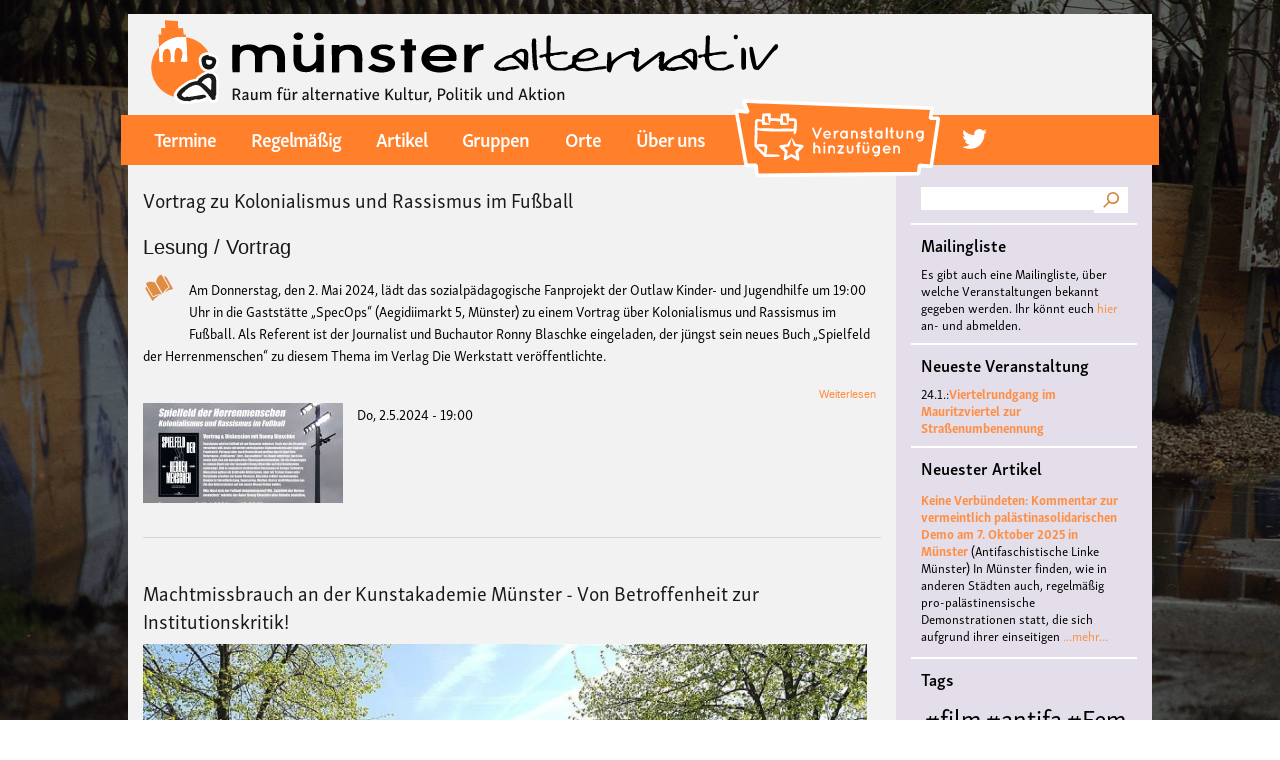

--- FILE ---
content_type: text/html; charset=UTF-8
request_url: https://ms-alternativ.de/index.php/taxonomy/term/395
body_size: 55858
content:
<!DOCTYPE html>
<html lang="de" dir="ltr" prefix="content: http://purl.org/rss/1.0/modules/content/  dc: http://purl.org/dc/terms/  foaf: http://xmlns.com/foaf/0.1/  og: http://ogp.me/ns#  rdfs: http://www.w3.org/2000/01/rdf-schema#  schema: http://schema.org/  sioc: http://rdfs.org/sioc/ns#  sioct: http://rdfs.org/sioc/types#  skos: http://www.w3.org/2004/02/skos/core#  xsd: http://www.w3.org/2001/XMLSchema# ">
  <head>
    <meta charset="utf-8" />
<meta name="Generator" content="Drupal 8 (https://www.drupal.org)" />
<meta name="MobileOptimized" content="width" />
<meta name="HandheldFriendly" content="true" />
<meta name="viewport" content="width=device-width, initial-scale=1.0" />
<script src="https://use.typekit.net/haf5yjb.js"></script>
<script>try{Typekit.load({ async: true });}catch(e){}</script>
<link rel="shortcut icon" href="/sites/default/files/favicon_0.ico" type="image/vnd.microsoft.icon" />
<link rel="canonical" href="/index.php/taxonomy/term/395" />
<link rel="shortlink" href="/index.php/taxonomy/term/395" />
<link rel="delete-form" href="/index.php/taxonomy/term/395/delete" />
<link rel="edit-form" href="/index.php/taxonomy/term/395/edit" />
<link rel="devel-load" href="/index.php/devel/taxonomy_term/395" />
<link rel="devel-render" href="/index.php/devel/taxonomy_term/395/render" />
<link rel="devel-definition" href="/index.php/devel/taxonomy_term/395/definition" />
<link rel="token-devel" href="/index.php/taxonomy/term/395/devel/token" />
<link rel="alternate" type="application/rss+xml" title="Diskriminierung" href="http://ms-alternativ.de/index.php/taxonomy/term/395/feed" />

    <title>Diskriminierung | Münster Alternativ</title>
    <link rel="stylesheet" href="/sites/default/files/css/css_akY493ZUC-RxITWOZ4wM7uwDBaJUfyzLjUfMVlnu04c.css?r5tl4j" media="all" />
<link rel="stylesheet" href="/sites/default/files/css/css_NsQ_g3Hz9XL54BycfhU-GV_P0nNMrFjw3-pmriwHPxU.css?r5tl4j" media="all" />
<link rel="stylesheet" href="/sites/default/files/css/css_Z5jMg7P_bjcW9iUzujI7oaechMyxQTUqZhHJ_aYSq04.css?r5tl4j" media="print" />
<link rel="stylesheet" href="https://use.typekit.net/haf5yjb.css" media="all" />

    
<!--[if lte IE 8]>
<script src="/sites/default/files/js/js_VtafjXmRvoUgAzqzYTA3Wrjkx9wcWhjP0G4ZnnqRamA.js"></script>
<![endif]-->

  </head>
  <body class="fontyourface layout-one-sidebar layout-sidebar-second path-taxonomy">
        <a href="#main-content" class="visually-hidden focusable skip-link">
      Direkt zum Inhalt
    </a>
    
      <div class="dialog-off-canvas-main-canvas" data-off-canvas-main-canvas>
    <div id="page-wrapper">
  <div id="page">
    <header id="header" class="header" role="banner" aria-label="Website Header">
      <div class="section layout-container clearfix">
          <div class="clearfix region region-header">
    <div id="block-msalternativ-b-branding" class="clearfix site-branding block block-system block-system-branding-block">
  
    
        <a href="/index.php/" title="Startseite" rel="home" class="site-branding__logo">
      <img src="/sites/default/files/color/msalternativ_b-24b8ec30/logo.svg" alt="Startseite" />
    </a>
    </div>

  </div>

          <div class="region region-primary-menu">
    <nav role="navigation" aria-labelledby="block-msalternativ-b-main-menu-menu" id="block-msalternativ-b-main-menu" class="block block-menu navigation menu--main">
            
  <h2 class="visually-hidden" id="block-msalternativ-b-main-menu-menu">Main navigation</h2>
  

      <div class="content">
        <div class="menu-toggle-target menu-toggle-target-show" id="show-block-msalternativ-b-main-menu"></div>
    <div class="menu-toggle-target" id="hide-block-msalternativ-b-main-menu"></div>
    <a class="menu-toggle" href="#show-block-msalternativ-b-main-menu">&mdash; Main navigation anzeigen</a>
    <a class="menu-toggle menu-toggle--hide" href="#hide-block-msalternativ-b-main-menu">Verbergen &mdash; Main navigation</a>
    

  
              <ul class="clearfix menu">
                          <li class="menu-item"
                      >
        <a href="/index.php/termine" data-drupal-link-system-path="termine">Termine</a>
              </li>
                      <li class="menu-item"
                      >
        <a href="/index.php/regelmaessige-termine" data-drupal-link-system-path="regelmaessige-termine">Regelmäßig</a>
              </li>
                      <li class="menu-item"
                      >
        <a href="/index.php/artikel" data-drupal-link-system-path="artikel">Artikel</a>
              </li>
                      <li class="menu-item"
                      >
        <a href="/index.php/gruppen" data-drupal-link-system-path="gruppen">Gruppen</a>
              </li>
                      <li class="menu-item"
                      >
        <a href="/index.php/orte" data-drupal-link-system-path="orte">Orte</a>
              </li>
                      <li class="menu-item"
                      >
        <a href="/index.php/ueberuns" data-drupal-link-system-path="node/76">Über uns</a>
              </li>
                      <li class="menu-item menu-item-add-veranstaltung"
                      >
        <a href="/index.php/node/add/veranstaltung" class="menu-link-add-veranstaltung" data-drupal-link-system-path="node/add/veranstaltung">Veranstaltung hinzufügen</a>
              </li>
                      <li class="menu-icon menu-icon-16 menu-item"
                      >
        <a href="https://twitter.com/ms_alternativ">twitter</a>
              </li>
        </ul>
  

  </div>
</nav>
<div id="block-simplemobilemenublock" class="block block-simple-mobile-menu block-simplemenu-block">
  
    
      <div class="content">
      
              <ul class="mobile_menu clearfix main-mobile-menu">
                           <li class="menu-item"  
                 >

        <a href="/index.php/termine" data-drupal-link-system-path="termine">Termine</a>
              </li>
                       <li class="menu-item"  
                 >

        <a href="/index.php/regelmaessige-termine" data-drupal-link-system-path="regelmaessige-termine">Regelmäßig</a>
              </li>
                       <li class="menu-item"  
                 >

        <a href="/index.php/artikel" data-drupal-link-system-path="artikel">Artikel</a>
              </li>
                       <li class="menu-item"  
                 >

        <a href="/index.php/gruppen" data-drupal-link-system-path="gruppen">Gruppen</a>
              </li>
                       <li class="menu-item"  
                 >

        <a href="/index.php/orte" data-drupal-link-system-path="orte">Orte</a>
              </li>
                       <li class="menu-item"  
                 >

        <a href="/index.php/ueberuns" data-drupal-link-system-path="node/76">Über uns</a>
              </li>
                       <li class="menu-item menu-item-add-veranstaltung"  
                 >

        <a href="/index.php/node/add/veranstaltung" class="menu-link-add-veranstaltung" data-drupal-link-system-path="node/add/veranstaltung">Veranstaltung hinzufügen</a>
              </li>
                       <li class="menu-icon menu-icon-16 menu-item"  
                 >

        <a href="https://twitter.com/ms_alternativ">twitter</a>
              </li>
        </ul>
  


    </div>
  </div>

  </div>

		
      </div>
    </header>
            <div id="main-wrapper" class="layout-main-wrapper layout-container clearfix">
      <div id="main" class="layout-main clearfix">
               <main id="content" class="column main-content" role="main">
          <section class="section">
            <a id="main-content" tabindex="-1"></a>
              <div class="region region-content">
    
<div id="block-msalternativ-b-content" class="block block-system block-system-main-block">
  
    
      <div class="content">
      <div class="views-element-container"><div class="view view-taxonomy-term view-id-taxonomy_term view-display-id-page_1 js-view-dom-id-933756717ba4c71a2bb7f82d40cf50881f3a1219a76ae2147bda92f3f1d798cd">
  
    
      <div class="view-header">
      <div about="/index.php/taxonomy/term/395" typeof="schema:Thing" id="taxonomy-term-395" class="taxonomy-term vocabulary-tags">
  
      <span property="schema:name" content="Diskriminierung" class="rdf-meta hidden"></span>

  <div class="content">
      <div class="layout layout--onecol">
    <div  class="layout__region layout__region--content">
      
    </div>
  </div>

  </div>
</div>

    </div>
      
      <div class="view-content">
          <div class="views-row">
<article data-history-node-id="4639" role="article" about="/index.php/node/4639" class="node node--type-veranstaltung node--view-mode-teaser clearfix">
  <header>
    
          <h2 class="node__title">
        <a href="/index.php/node/4639" rel="bookmark"><span class="field field--name-title field--type-string field--label-hidden">Vortrag zu Kolonialismus und Rassismus im Fußball</span>
</a>
      </h2>
        
      </header>
  <div class="node__content clearfix">
      <div class="layout layout--onecol">
    <div  class="layout__region layout__region--content">
      
  <div class="field field--name-field-kategorie field--type-entity-reference field--label-visually_hidden">
    <div class="field__label visually-hidden">Kategorie</div>
          <div class="field__items">
              <div class="field__item"><div about="/index.php/taxonomy/term/29" id="taxonomy-term-29" class="taxonomy-term vocabulary-kategorie">
  
      <h2><a href="/index.php/taxonomy/term/29">
            <div class="field field--name-name field--type-string field--label-hidden field__item">Lesung / Vortrag</div>
      </a></h2>
    
  <div class="content">
      <div class="layout layout--onecol">
    <div  class="layout__region layout__region--content">
      
            <div class="field field--name-field-icon field--type-image field--label-hidden field__item">  <img width="32" height="32" src="/sites/default/files/2018-03/lesung.svg" alt="Lesung / Vortrag" title="Lesung / Vortrag" typeof="foaf:Image" />

</div>
      
    </div>
  </div>

  </div>
</div>
</div>
              </div>
      </div>

  <div class="clearfix text-formatted field field--name-field-veranstaltungsbeschreibung field--type-text-with-summary field--label-visually_hidden">
    <div class="field__label visually-hidden">Veranstaltungsbeschreibung</div>
              <div class="field__item"><p>Am Donnerstag, den 2. Mai 2024, lädt das sozialpädagogische Fanprojekt der Outlaw Kinder- und Jugendhilfe um 19:00 Uhr in die Gaststätte „SpecOps“ (Aegidiimarkt 5, Münster) zu einem Vortrag über Kolonialismus und Rassismus im Fußball. Als Referent ist der Journalist und Buchautor Ronny Blaschke eingeladen, der jüngst sein neues Buch „Spielfeld der Herrenmenschen“ zu diesem Thema im Verlag Die Werkstatt veröffentlichte.</p></div>
          </div>
  <div class="node__links">
    <ul class="links inline"><li class="node-readmore"><a href="/index.php/node/4639" rel="tag" title="Vortrag zu Kolonialismus und Rassismus im Fußball" hreflang="de">Weiterlesen<span class="visually-hidden"> über Vortrag zu Kolonialismus und Rassismus im Fußball</span></a></li></ul>  </div>

  <div class="field field--name-field-image field--type-image field--label-visually_hidden">
    <div class="field__label visually-hidden">Bild</div>
              <div class="field__item">  <a href="/index.php/node/4639"><img src="/sites/default/files/styles/veranstaltung_full/public/2024-04/IMG_1424.jpeg?itok=3_jXWFv2" width="200" height="100" alt="" typeof="foaf:Image" class="image-style-veranstaltung-full" />

</a>
</div>
          </div>

  <div class="field field--name-field-datum-range field--type-daterange field--label-above">
    <div class="field__label">Datum</div>
              <div class="field__item"><time datetime="2024-05-02T17:00:00Z" class="datetime">Do, 2.5.2024 - 19:00</time></div>
          </div>

    </div>
  </div>

  </div>
</article>
</div>
    <div class="views-row">
<article data-history-node-id="2900" role="article" about="/index.php/artikel/machtmissbrauch-kunstakademie-muenster-betroffenheit-institutionskritik" typeof="schema:Article" class="node node--type-article node--view-mode-teaser clearfix">
  <header>
    
          <h2 class="node__title">
        <a href="/index.php/artikel/machtmissbrauch-kunstakademie-muenster-betroffenheit-institutionskritik" rel="bookmark"><span property="schema:name" class="field field--name-title field--type-string field--label-hidden">Machtmissbrauch an der Kunstakademie Münster - Von Betroffenheit zur Institutionskritik!</span>
</a>
      </h2>
          <span property="schema:name" content="Machtmissbrauch an der Kunstakademie Münster - Von Betroffenheit zur Institutionskritik!" class="rdf-meta hidden"></span>
  <span property="schema:interactionCount" content="UserComments:0" class="rdf-meta hidden"></span>

      </header>
  <div class="node__content clearfix">
      <div class="layout layout--onecol">
    <div  class="layout__region layout__region--content">
      
            <div class="field field--name-field-titelbild field--type-image field--label-hidden field__item">  <a href="/index.php/artikel/machtmissbrauch-kunstakademie-muenster-betroffenheit-institutionskritik"><img src="/sites/default/files/styles/artikel_uebersicht_titel/public/2022-04/1200px-Ansicht_Kunstakademie_Munster.cleaned.jpg?itok=73n174lT" width="800" height="400" alt="Außenansicht Hauptgebäude Kunstakademie Münster" typeof="foaf:Image" class="image-style-artikel-uebersicht-titel" />

</a>
</div>
      
            <div property="schema:text" class="clearfix text-formatted field field--name-body field--type-text-with-summary field--label-hidden field__item"><p><em><span>Der folgende Text ist ein Rückblick auf einen gestarteten Diskurs über den Umgang mit Fällen von Machtmissbrauch an der Kunstakademie Münster und darüber hinaus. Er darf als Beispiel einer strukturellen Analyse, aber auch </span><span>als </span><span>empowernde</span><span>n</span><span> Appell dienen, feministische Interventionen an derartigen Institutionen zu führen.</span></em></p></div>
      
    </div>
  </div>

  </div>
</article>
</div>
    <div class="views-row">
<article data-history-node-id="2295" role="article" about="/index.php/node/2295" class="node node--type-veranstaltung node--view-mode-teaser clearfix">
  <header>
    
          <h2 class="node__title">
        <a href="/index.php/node/2295" rel="bookmark"><span class="field field--name-title field--type-string field--label-hidden">„Zugänge. Jüdischer Sport in Deutschland und im Münster der 1930er Jahre“ </span>
</a>
      </h2>
        
      </header>
  <div class="node__content clearfix">
      <div class="layout layout--onecol">
    <div  class="layout__region layout__region--content">
      
  <div class="field field--name-field-kategorie field--type-entity-reference field--label-visually_hidden">
    <div class="field__label visually-hidden">Kategorie</div>
          <div class="field__items">
              <div class="field__item"><div about="/index.php/taxonomy/term/29" id="taxonomy-term-29" class="taxonomy-term vocabulary-kategorie">
  
      <h2><a href="/index.php/taxonomy/term/29">
            <div class="field field--name-name field--type-string field--label-hidden field__item">Lesung / Vortrag</div>
      </a></h2>
    
  <div class="content">
      <div class="layout layout--onecol">
    <div  class="layout__region layout__region--content">
      
            <div class="field field--name-field-icon field--type-image field--label-hidden field__item">  <img width="32" height="32" src="/sites/default/files/2018-03/lesung.svg" alt="Lesung / Vortrag" title="Lesung / Vortrag" typeof="foaf:Image" />

</div>
      
    </div>
  </div>

  </div>
</div>
</div>
              </div>
      </div>

  <div class="clearfix text-formatted field field--name-field-veranstaltungsbeschreibung field--type-text-with-summary field--label-visually_hidden">
    <div class="field__label visually-hidden">Veranstaltungsbeschreibung</div>
              <div class="field__item"><p><strong>Podiumsveranstaltung mit Kurzvorträgen und anschließender Diskussion</strong></p>

<p>Prof. Lorenz Peiffer: „Jüdischer Sport in Deutschland – Veränderungen nach 1933“<br />
Gisela Möllenhoff: „Sport im Abseits in Münster während der NS-Zeit“<br />
Jan Becker: “‘Spurensuche‘ – ein Projekt für Schüler*innen und Jugendliche über Sport in Münster während des Nationalsozialismus“</p>

<p>Moderation: Edo Schmidt, FANport Münster</p></div>
          </div>
  <div class="node__links">
    <ul class="links inline"><li class="node-readmore"><a href="/index.php/node/2295" rel="tag" title="„Zugänge. Jüdischer Sport in Deutschland und im Münster der 1930er Jahre“ " hreflang="de">Weiterlesen<span class="visually-hidden"> über „Zugänge. Jüdischer Sport in Deutschland und im Münster der 1930er Jahre“ </span></a></li></ul>  </div>

  <div class="field field--name-field-image field--type-image field--label-visually_hidden">
    <div class="field__label visually-hidden">Bild</div>
              <div class="field__item">  <a href="/index.php/node/2295"><img src="/sites/default/files/styles/veranstaltung_full/public/2021-07/5B6EFA5B-0544-4F9F-9FEB-CBB61A3A87A6.jpeg?itok=lT0C91PQ" width="200" height="100" alt="" typeof="foaf:Image" class="image-style-veranstaltung-full" />

</a>
</div>
          </div>

  <div class="field field--name-field-datum-range field--type-daterange field--label-above">
    <div class="field__label">Datum</div>
              <div class="field__item"><time datetime="2021-07-05T17:00:00Z" class="datetime">Mo, 5.7.2021 - 19:00</time></div>
          </div>

    </div>
  </div>

  </div>
</article>
</div>
    <div class="views-row">
<article data-history-node-id="1283" role="article" about="/index.php/veranstaltung/romnja-bulgarien-deutschland-zwischen-armut-diskriminierung-widerstand" class="node node--type-veranstaltung node--view-mode-teaser clearfix">
  <header>
    
          <h2 class="node__title">
        <a href="/index.php/veranstaltung/romnja-bulgarien-deutschland-zwischen-armut-diskriminierung-widerstand" rel="bookmark"><span class="field field--name-title field--type-string field--label-hidden">Rom*nja in Bulgarien und Deutschland - zwischen Armut, Diskriminierung und Widerstand</span>
</a>
      </h2>
        
      </header>
  <div class="node__content clearfix">
      <div class="layout layout--onecol">
    <div  class="layout__region layout__region--content">
      
  <div class="field field--name-field-kategorie field--type-entity-reference field--label-visually_hidden">
    <div class="field__label visually-hidden">Kategorie</div>
          <div class="field__items">
              <div class="field__item"><div about="/index.php/taxonomy/term/29" id="taxonomy-term-29" class="taxonomy-term vocabulary-kategorie">
  
      <h2><a href="/index.php/taxonomy/term/29">
            <div class="field field--name-name field--type-string field--label-hidden field__item">Lesung / Vortrag</div>
      </a></h2>
    
  <div class="content">
      <div class="layout layout--onecol">
    <div  class="layout__region layout__region--content">
      
            <div class="field field--name-field-icon field--type-image field--label-hidden field__item">  <img width="32" height="32" src="/sites/default/files/2018-03/lesung.svg" alt="Lesung / Vortrag" title="Lesung / Vortrag" typeof="foaf:Image" />

</div>
      
    </div>
  </div>

  </div>
</div>
</div>
          <div class="field__item"><div about="/index.php/taxonomy/term/31" id="taxonomy-term-31" class="taxonomy-term vocabulary-kategorie">
  
      <h2><a href="/index.php/taxonomy/term/31">
            <div class="field field--name-name field--type-string field--label-hidden field__item">Workshop</div>
      </a></h2>
    
  <div class="content">
      <div class="layout layout--onecol">
    <div  class="layout__region layout__region--content">
      
            <div class="field field--name-field-icon field--type-image field--label-hidden field__item">  <img width="32" height="32" src="/sites/default/files/2018-03/workshop.svg" alt="Workshop" title="Workshop" typeof="foaf:Image" />

</div>
      
    </div>
  </div>

  </div>
</div>
</div>
              </div>
      </div>

  <div class="clearfix text-formatted field field--name-field-veranstaltungsbeschreibung field--type-text-with-summary field--label-visually_hidden">
    <div class="field__label visually-hidden">Veranstaltungsbeschreibung</div>
              <div class="field__item"><p>Mit der EU 2-Osterweiterung 2007 entfaltete sich zunehmend eine mediale und politische Debatte um die sogenannte Armutsmigration und die damit verbundene, vermeintlich massenhafte Ausbeutung deutscher Sozialsysteme. Die Debatte erfährt insofern eine Ethnisierung, als dass sie an antiziganistische Stereotype geknüpft ist, die Migrant*innen aus Rumänien und Bulgarien pauschal stigmatisiert.</p></div>
          </div>
  <div class="node__links">
    <ul class="links inline"><li class="node-readmore"><a href="/index.php/veranstaltung/romnja-bulgarien-deutschland-zwischen-armut-diskriminierung-widerstand" rel="tag" title="Rom*nja in Bulgarien und Deutschland - zwischen Armut, Diskriminierung und Widerstand" hreflang="de">Weiterlesen<span class="visually-hidden"> über Rom*nja in Bulgarien und Deutschland - zwischen Armut, Diskriminierung und Widerstand</span></a></li></ul>  </div>

  <div class="field field--name-field-image field--type-image field--label-visually_hidden">
    <div class="field__label visually-hidden">Bild</div>
              <div class="field__item">  <a href="/index.php/veranstaltung/romnja-bulgarien-deutschland-zwischen-armut-diskriminierung-widerstand"><img src="/sites/default/files/styles/veranstaltung_full/public/default_images/event-dummy.png?itok=j75h69u0" width="200" height="100" alt="" typeof="foaf:Image" class="image-style-veranstaltung-full" />

</a>
</div>
          </div>

  <div class="field field--name-field-datum-range field--type-daterange field--label-above">
    <div class="field__label">Datum</div>
              <div class="field__item"><time datetime="2019-10-07T14:00:00Z" class="datetime">Mo, 7.10.2019 - 16:00</time> - <time datetime="2019-10-07T17:30:00Z" class="datetime">Mo, 7.10.2019 - 19:30</time></div>
          </div>

    </div>
  </div>

  </div>
</article>
</div>
    <div class="views-row">
<article data-history-node-id="1033" role="article" about="/index.php/node/1033" class="node node--type-veranstaltung node--view-mode-teaser clearfix">
  <header>
    
          <h2 class="node__title">
        <a href="/index.php/node/1033" rel="bookmark"><span class="field field--name-title field--type-string field--label-hidden">Vortragsveranstaltung &quot;&quot;Menschenrechte in China: Die ethnische Gruppe der Uiguren&quot;</span>
</a>
      </h2>
        
      </header>
  <div class="node__content clearfix">
      <div class="layout layout--onecol">
    <div  class="layout__region layout__region--content">
      
  <div class="field field--name-field-kategorie field--type-entity-reference field--label-visually_hidden">
    <div class="field__label visually-hidden">Kategorie</div>
          <div class="field__items">
              <div class="field__item"><div about="/taxonomy/term/29" id="taxonomy-term-29" class="taxonomy-term vocabulary-kategorie">
  
      <h2><a href="/taxonomy/term/29">
            <div class="field field--name-name field--type-string field--label-hidden field__item">Lesung / Vortrag</div>
      </a></h2>
    
  <div class="content">
      <div class="layout layout--onecol">
    <div  class="layout__region layout__region--content">
      
            <div class="field field--name-field-icon field--type-image field--label-hidden field__item">  <img width="32" height="32" src="/sites/default/files/2018-03/lesung.svg" alt="Lesung / Vortrag" title="Lesung / Vortrag" typeof="foaf:Image" />

</div>
      
    </div>
  </div>

  </div>
</div>
</div>
              </div>
      </div>

  <div class="clearfix text-formatted field field--name-field-veranstaltungsbeschreibung field--type-text-with-summary field--label-visually_hidden">
    <div class="field__label visually-hidden">Veranstaltungsbeschreibung</div>
              <div class="field__item"><p>Die Uiguren stellen eine ethnische Gruppe dar, die sich zu den Turkvölkern zählt. Mit rund zehn Millionen Mitgliedern stellen sie nach den Hui die zweitgrößte muslimische Bevölkerungsgruppe unter den etwa 23 Millionen Muslim*innen in China dar. Die Uiguren sprechen eine eigene Sprache, die uigurische Sprache und verfügen über eine eigene Schrift. In Deutschland sind die Uiguren vor allem aus der Medienberichterstattung über Internierungslager in China bekannt, auch weil Ende letzten Jahres ein abgeschobener Uigure in China spurlos verschwand.</p></div>
          </div>
  <div class="node__links">
    <ul class="links inline"><li class="node-readmore"><a href="/index.php/node/1033" rel="tag" title="Vortragsveranstaltung &quot;&quot;Menschenrechte in China: Die ethnische Gruppe der Uiguren&quot;" hreflang="de">Weiterlesen<span class="visually-hidden"> über Vortragsveranstaltung &quot;&quot;Menschenrechte in China: Die ethnische Gruppe der Uiguren&quot;</span></a></li></ul>  </div>

  <div class="field field--name-field-image field--type-image field--label-visually_hidden">
    <div class="field__label visually-hidden">Bild</div>
              <div class="field__item">  <a href="/index.php/node/1033"><img src="/sites/default/files/styles/veranstaltung_full/public/2019-06/A6-Flyer%20Uyg19%20Version%20final.png?itok=VnH3EMyO" width="200" height="100" alt="Flyer zur Vortragsveranstaltung &quot;&quot;Menschenrechte in China: Die ethnische Gruppe der Uiguren&quot; am 18. Juni um 18.15 Uhr im Hörsaal F 2" typeof="foaf:Image" class="image-style-veranstaltung-full" />

</a>
</div>
          </div>

  <div class="field field--name-field-datum-range field--type-daterange field--label-above">
    <div class="field__label">Datum</div>
              <div class="field__item"><time datetime="2019-06-18T16:15:00Z" class="datetime">Di, 18.6.2019 - 18:15</time> - <time datetime="2019-06-18T18:30:00Z" class="datetime">Di, 18.6.2019 - 20:30</time></div>
          </div>

    </div>
  </div>

  </div>
</article>
</div>
    <div class="views-row">
<article data-history-node-id="939" role="article" about="/index.php/node/939" class="node node--type-veranstaltung node--view-mode-teaser clearfix">
  <header>
    
          <h2 class="node__title">
        <a href="/index.php/node/939" rel="bookmark"><span class="field field--name-title field--type-string field--label-hidden">Infoveranstaltung: &quot;Hooligans. Eine Welt zwischen Fußball, Gewalt und Politik&quot;</span>
</a>
      </h2>
        
      </header>
  <div class="node__content clearfix">
      <div class="layout layout--onecol">
    <div  class="layout__region layout__region--content">
      
  <div class="field field--name-field-kategorie field--type-entity-reference field--label-visually_hidden">
    <div class="field__label visually-hidden">Kategorie</div>
          <div class="field__items">
              <div class="field__item"><div about="/index.php/taxonomy/term/29" id="taxonomy-term-29" class="taxonomy-term vocabulary-kategorie">
  
      <h2><a href="/index.php/taxonomy/term/29">
            <div class="field field--name-name field--type-string field--label-hidden field__item">Lesung / Vortrag</div>
      </a></h2>
    
  <div class="content">
      <div class="layout layout--onecol">
    <div  class="layout__region layout__region--content">
      
            <div class="field field--name-field-icon field--type-image field--label-hidden field__item">  <img width="32" height="32" src="/sites/default/files/2018-03/lesung.svg" alt="Lesung / Vortrag" title="Lesung / Vortrag" typeof="foaf:Image" />

</div>
      
    </div>
  </div>

  </div>
</div>
</div>
              </div>
      </div>

  <div class="clearfix text-formatted field field--name-field-veranstaltungsbeschreibung field--type-text-with-summary field--label-visually_hidden">
    <div class="field__label visually-hidden">Veranstaltungsbeschreibung</div>
              <div class="field__item"><p><strong>Vortrag mit dem Journalisten und Autor Robert Claus</strong></p>

<p>Auf der Veranstaltung werden die Ereignisse in Chemnitz 2018 ebenso eingeordnet wie die Professionalisierung rechtsextremer Gewalt im Kampfsport. </p></div>
          </div>
  <div class="node__links">
    <ul class="links inline"><li class="node-readmore"><a href="/index.php/node/939" rel="tag" title="Infoveranstaltung: &quot;Hooligans. Eine Welt zwischen Fußball, Gewalt und Politik&quot;" hreflang="de">Weiterlesen<span class="visually-hidden"> über Infoveranstaltung: &quot;Hooligans. Eine Welt zwischen Fußball, Gewalt und Politik&quot;</span></a></li></ul>  </div>

  <div class="field field--name-field-image field--type-image field--label-visually_hidden">
    <div class="field__label visually-hidden">Bild</div>
              <div class="field__item">  <a href="/index.php/node/939"><img src="/sites/default/files/styles/veranstaltung_full/public/2019-04/4837B3FB-542F-484E-94ED-080EB5765BD7.jpeg?itok=jLIcn-Ni" width="200" height="100" alt="" typeof="foaf:Image" class="image-style-veranstaltung-full" />

</a>
</div>
          </div>

  <div class="field field--name-field-datum-range field--type-daterange field--label-above">
    <div class="field__label">Datum</div>
              <div class="field__item"><time datetime="2019-05-02T17:00:00Z" class="datetime">Do, 2.5.2019 - 19:00</time></div>
          </div>

    </div>
  </div>

  </div>
</article>
</div>
    <div class="views-row">
<article data-history-node-id="849" role="article" about="/veranstaltung/spaziergang-thema-flucht-migration-muenster" class="node node--type-veranstaltung node--view-mode-teaser clearfix">
  <header>
    
          <h2 class="node__title">
        <a href="/veranstaltung/spaziergang-thema-flucht-migration-muenster" rel="bookmark"><span class="field field--name-title field--type-string field--label-hidden">Spaziergang zum Thema Flucht und Migration in Münster</span>
</a>
      </h2>
        
      </header>
  <div class="node__content clearfix">
      <div class="layout layout--onecol">
    <div  class="layout__region layout__region--content">
      
  <div class="field field--name-field-kategorie field--type-entity-reference field--label-visually_hidden">
    <div class="field__label visually-hidden">Kategorie</div>
          <div class="field__items">
              <div class="field__item"><div about="/index.php/taxonomy/term/34" id="taxonomy-term-34" class="taxonomy-term vocabulary-kategorie">
  
      <h2><a href="/index.php/taxonomy/term/34">
            <div class="field field--name-name field--type-string field--label-hidden field__item">Sonstiges</div>
      </a></h2>
    
  <div class="content">
      <div class="layout layout--onecol">
    <div  class="layout__region layout__region--content">
      
    </div>
  </div>

  </div>
</div>
</div>
          <div class="field__item"><div about="/taxonomy/term/31" id="taxonomy-term-31" class="taxonomy-term vocabulary-kategorie">
  
      <h2><a href="/taxonomy/term/31">
            <div class="field field--name-name field--type-string field--label-hidden field__item">Workshop</div>
      </a></h2>
    
  <div class="content">
      <div class="layout layout--onecol">
    <div  class="layout__region layout__region--content">
      
            <div class="field field--name-field-icon field--type-image field--label-hidden field__item">  <img width="32" height="32" src="/sites/default/files/2018-03/workshop.svg" alt="Workshop" title="Workshop" typeof="foaf:Image" />

</div>
      
    </div>
  </div>

  </div>
</div>
</div>
              </div>
      </div>

  <div class="clearfix text-formatted field field--name-field-veranstaltungsbeschreibung field--type-text-with-summary field--label-visually_hidden">
    <div class="field__label visually-hidden">Veranstaltungsbeschreibung</div>
              <div class="field__item"><p><span><span><span><strong><span><span>Stadtspaziergang durch Münster zu den Themen Flucht und Migration in Münster</span></span></strong></span></span></span></p>

<p><span><span><span><em>Findet sich in unserer Stadt ein Bezug zu Flucht, die doch so weit weg zu sein scheint? Was hat unser Lebensstil, Konsum und Reichtum mit Flucht und Migration weltweit zu tun? Wo sind Wirkungen ehemals kolonialer Strukturen noch immer im Stadtalltag zu finden? Welche Spuren und Auswirkungen der weltweiten Flucht finden sich hier?</em></span></span></span></p></div>
          </div>
  <div class="node__links">
    <ul class="links inline"><li class="node-readmore"><a href="/veranstaltung/spaziergang-thema-flucht-migration-muenster" rel="tag" title="Spaziergang zum Thema Flucht und Migration in Münster" hreflang="de">Weiterlesen<span class="visually-hidden"> über Spaziergang zum Thema Flucht und Migration in Münster</span></a></li></ul>  </div>

  <div class="field field--name-field-image field--type-image field--label-visually_hidden">
    <div class="field__label visually-hidden">Bild</div>
              <div class="field__item">  <a href="/veranstaltung/spaziergang-thema-flucht-migration-muenster"><img src="/sites/default/files/styles/veranstaltung_full/public/2019-03/Spaziergang%20Flucht%20Migration_GGUA%20M%C3%BCnster_S.JPG?itok=qDjIzNHA" width="200" height="100" alt="Spaziergang Flucht und Migration Münster" typeof="foaf:Image" class="image-style-veranstaltung-full" />

</a>
</div>
          </div>

  <div class="field field--name-field-datum-range field--type-daterange field--label-above">
    <div class="field__label">Datum</div>
              <div class="field__item"><time datetime="2019-03-17T13:00:00Z" class="datetime">So, 17.3.2019 - 14:00</time> - <time datetime="2019-03-17T15:30:00Z" class="datetime">So, 17.3.2019 - 16:30</time></div>
          </div>

    </div>
  </div>

  </div>
</article>
</div>
    <div class="views-row">
<article data-history-node-id="510" role="article" about="/index.php/veranstaltung/flucht-migration-spiegel-medien" class="node node--type-veranstaltung node--view-mode-teaser clearfix">
  <header>
    
          <h2 class="node__title">
        <a href="/index.php/veranstaltung/flucht-migration-spiegel-medien" rel="bookmark"><span class="field field--name-title field--type-string field--label-hidden">Flucht und Migration im Spiegel der Medien</span>
</a>
      </h2>
        
      </header>
  <div class="node__content clearfix">
      <div class="layout layout--onecol">
    <div  class="layout__region layout__region--content">
      
  <div class="field field--name-field-kategorie field--type-entity-reference field--label-visually_hidden">
    <div class="field__label visually-hidden">Kategorie</div>
          <div class="field__items">
              <div class="field__item"><div about="/index.php/taxonomy/term/31" id="taxonomy-term-31" class="taxonomy-term vocabulary-kategorie">
  
      <h2><a href="/index.php/taxonomy/term/31">
            <div class="field field--name-name field--type-string field--label-hidden field__item">Workshop</div>
      </a></h2>
    
  <div class="content">
      <div class="layout layout--onecol">
    <div  class="layout__region layout__region--content">
      
            <div class="field field--name-field-icon field--type-image field--label-hidden field__item">  <img width="32" height="32" src="/sites/default/files/2018-03/workshop.svg" alt="Workshop" title="Workshop" typeof="foaf:Image" />

</div>
      
    </div>
  </div>

  </div>
</div>
</div>
              </div>
      </div>

  <div class="clearfix text-formatted field field--name-field-veranstaltungsbeschreibung field--type-text-with-summary field--label-visually_hidden">
    <div class="field__label visually-hidden">Veranstaltungsbeschreibung</div>
              <div class="field__item"><p><span><span><span><span><span>"Asyltourismus", "Flüchtlingswelle", "Das Boot ist voll" -<br /><em>Welche Begriffe und Bilder werden verwendet, wenn in den Massenmedien über Flucht und Migration gesprochen wird? Wie werden Menschen dadurch diskriminiert und wie entsteht überhaupt Diskriminierung?</em><br />
Junge Menschen mit und ohne Fluchterfahrung laden zu einem Workshop ein, um gemeinsam über diese und weitere Fragen zu diskutieren. Außerdem sollen Ideen gesammelt werden, welche Begriffe und Bilder alternativ verwendet werden könnten.</span></span></span></span></span></p></div>
          </div>
  <div class="node__links">
    <ul class="links inline"><li class="node-readmore"><a href="/index.php/veranstaltung/flucht-migration-spiegel-medien" rel="tag" title="Flucht und Migration im Spiegel der Medien" hreflang="de">Weiterlesen<span class="visually-hidden"> über Flucht und Migration im Spiegel der Medien</span></a></li></ul>  </div>

  <div class="field field--name-field-image field--type-image field--label-visually_hidden">
    <div class="field__label visually-hidden">Bild</div>
              <div class="field__item">  <a href="/index.php/veranstaltung/flucht-migration-spiegel-medien"><img src="/sites/default/files/styles/veranstaltung_full/public/2018-10/Workshop_Flucht_Migration_Medien1_1.jpg?itok=Qq1Y0POA" width="200" height="100" alt="" typeof="foaf:Image" class="image-style-veranstaltung-full" />

</a>
</div>
          </div>

  <div class="field field--name-field-datum-range field--type-daterange field--label-above">
    <div class="field__label">Datum</div>
              <div class="field__item"><time datetime="2018-10-12T14:00:00Z" class="datetime">Fr, 12.10.2018 - 16:00</time> - <time datetime="2018-10-12T17:00:00Z" class="datetime">Fr, 12.10.2018 - 19:00</time></div>
          </div>

    </div>
  </div>

  </div>
</article>
</div>

    </div>
  
      
              <div class="feed-icons">
      <a href="http://ms-alternativ.de/index.php/taxonomy/term/395/feed" class="feed-icon">
  Diskriminierung abonnieren
</a>

    </div>
  </div>
</div>

    </div>
  </div>

  </div>

          </section>
        </main>
                          <div id="sidebar-second" class="column sidebar">
            <aside class="section" role="complementary">
                <div class="region region-sidebar-second">
    <div class="search-block-form block block-search container-inline" data-drupal-selector="search-block-form" id="block-searchform" role="search">
  
    
    <div class="content container-inline">
        <form action="/index.php/search/node" method="get" id="search-block-form" accept-charset="UTF-8" class="search-form search-block-form">
  <div class="js-form-item form-item js-form-type-search form-type-search js-form-item-keys form-item-keys form-no-label">
      <label for="edit-keys" class="visually-hidden">Suche</label>
        <input title="Geben Sie die Begriffe ein, nach denen Sie suchen." data-drupal-selector="edit-keys" type="search" id="edit-keys" name="keys" value="" size="15" maxlength="128" class="form-search" />

        </div>
<div data-drupal-selector="edit-actions" class="form-actions js-form-wrapper form-wrapper" id="edit-actions"><input class="search-form__submit button js-form-submit form-submit" data-drupal-selector="edit-submit" type="submit" id="edit-submit" value="Suche" />
</div>

</form>

  
  </div>
</div>
<div id="block-mailinglistehinweis" class="block block-block-content block-block-content6f601d7d-e2a7-4cec-9a81-bb0e555aff2f">
  
      <h2>Mailingliste</h2>
    
      <div class="content">
        <div class="layout layout--onecol">
    <div  class="layout__region layout__region--content">
      
            <div class="clearfix text-formatted field field--name-body field--type-text-with-summary field--label-hidden field__item"><p>Es gibt auch eine Mailingliste, über welche Veranstaltungen bekannt gegeben werden. Ihr könnt euch <a href="https://lists.aktivix.org/mailman/listinfo/muenster-alternativ">hier</a> an- und abmelden.</p></div>
      
    </div>
  </div>

    </div>
  </div>
<div class="views-element-container block block-views block-views-blockneueste-veranstaltung-block-1" id="block-views-block-neueste-veranstaltung-block-1">
  
      <h2>Neueste Veranstaltung</h2>
    
      <div class="content">
      <div><div class="view view-neueste-veranstaltung view-id-neueste_veranstaltung view-display-id-block_1 js-view-dom-id-a9996f40411b01f3c72d02c98aa77b3f6522c1551dca05506217d7c1a3b7a58c">
  
    
      
      <div class="view-content">
          <div class="views-row"><span class="views-field views-field-field-datum-range"><span class="field-content"><time datetime="2026-01-24T13:00:00Z" class="datetime">24.1.:</time></span></span><span class="views-field views-field-title"><span class="field-content"><a href="/index.php/node/6211" hreflang="de">Viertelrundgang im Mauritzviertel zur Straßenumbenennung</a></span></span></div>

    </div>
  
          </div>
</div>

    </div>
  </div>
<div class="views-element-container block block-views block-views-blockneuester-artikel-block-1" id="block-views-block-neuester-artikel-block-1">
  
      <h2>Neuester Artikel</h2>
    
      <div class="content">
      <div><div class="view view-neuester-artikel view-id-neuester_artikel view-display-id-block_1 js-view-dom-id-ce7e2b86cea4c2d83e6860419cec0e5b2fd57da30c3a0e4784db0e5d1f400493">
  
    
      
      <div class="view-content">
      <div class="item-list">
  
  <ul>

          <li><span class="views-field views-field-title"><span class="field-content"><a href="/index.php/artikel/keine-verbuendeten-kommentar-vermeintlich-palaestinasolidarischen-demo-7-oktober-2025" hreflang="de">Keine Verbündeten: Kommentar zur vermeintlich palästinasolidarischen Demo am 7. Oktober 2025 in Münster</a></span></span> <span class="views-field views-field-field-auto"><span class="field-content">(Antifaschistische Linke Münster)</span></span> <span class="views-field views-field-body"><span class="field-content">In Münster finden, wie in anderen Städten auch, regelmäßig pro-palästinensische Demonstrationen statt, die sich aufgrund ihrer einseitigen</span></span> <span class="views-field views-field-view-node"><span class="field-content"><a href="/index.php/artikel/keine-verbuendeten-kommentar-vermeintlich-palaestinasolidarischen-demo-7-oktober-2025" hreflang="de">...mehr...</a></span></span></li>
    
  </ul>

</div>

    </div>
  
          </div>
</div>

    </div>
  </div>
<div id="block-tagsintags" class="block block-tagclouds block-tagclouds-blocktags">
  
      <h2>Tags</h2>
    
      <div class="content">
      <span class="tagclouds-term"><a href="/index.php/taxonomy/term/706" class="tagclouds level6" hreflang="de">#film</a></span><span class="tagclouds-term"><a href="/index.php/taxonomy/term/660" class="tagclouds level6" hreflang="de">#antifa</a></span><span class="tagclouds-term"><a href="/index.php/taxonomy/term/620" class="tagclouds level6" hreflang="de">#Feminismus</a></span><span class="tagclouds-term"><a href="/index.php/taxonomy/term/66" class="tagclouds level6" hreflang="de">Kultur</a></span><span class="tagclouds-term"><a href="/index.php/taxonomy/term/82" class="tagclouds level6" hreflang="de">Münster</a></span><span class="tagclouds-term"><a href="/index.php/taxonomy/term/863" class="tagclouds level6" hreflang="de">#musik</a></span><span class="tagclouds-term"><a href="/index.php/taxonomy/term/2252" class="tagclouds level6" hreflang="de">Burg Hülshoff</a></span><span class="tagclouds-term"><a href="/index.php/taxonomy/term/217" class="tagclouds level6" hreflang="de">#Queer</a></span><span class="tagclouds-term"><a href="/index.php/taxonomy/term/492" class="tagclouds level6" hreflang="de">literatur</a></span><span class="tagclouds-term"><a href="/index.php/taxonomy/term/440" class="tagclouds level5" hreflang="de">#Konzert</a></span><span class="tagclouds-term"><a href="/index.php/taxonomy/term/1151" class="tagclouds level5" hreflang="de">#Workshop</a></span><span class="tagclouds-term"><a href="/index.php/taxonomy/term/862" class="tagclouds level5" hreflang="de">#Frieden</a></span><span class="tagclouds-term"><a href="/index.php/taxonomy/term/2906" class="tagclouds level5" hreflang="de">Center for Literature</a></span><span class="tagclouds-term"><a href="/index.php/taxonomy/term/1974" class="tagclouds level5" hreflang="de">Polyamorie</a></span><span class="tagclouds-term"><a href="/index.php/taxonomy/term/1975" class="tagclouds level5" hreflang="de">Polytreff</a></span><span class="tagclouds-term"><a href="/index.php/taxonomy/term/1976" class="tagclouds level5" hreflang="de">Polyamorietreff</a></span><span class="tagclouds-term"><a href="/index.php/taxonomy/term/1977" class="tagclouds level5" hreflang="de">Ethische Nicht-Monogamie</a></span><span class="tagclouds-term"><a href="/index.php/taxonomy/term/1" class="tagclouds level5" hreflang="en">antifa</a></span><span class="tagclouds-term"><a href="/index.php/taxonomy/term/3090" class="tagclouds level5" hreflang="de">CNM</a></span><span class="tagclouds-term"><a href="/index.php/taxonomy/term/14" class="tagclouds level5" hreflang="en">feminismus</a></span><span class="tagclouds-term"><a href="/index.php/taxonomy/term/460" class="tagclouds level5" hreflang="de">kunst</a></span><span class="tagclouds-term"><a href="/index.php/taxonomy/term/839" class="tagclouds level5" hreflang="de">#vortrag</a></span><span class="tagclouds-term"><a href="/index.php/taxonomy/term/54" class="tagclouds level5" hreflang="de">antisemitismus</a></span><span class="tagclouds-term"><a href="/index.php/taxonomy/term/1532" class="tagclouds level5" hreflang="de">DFG-VK</a></span><span class="tagclouds-term"><a href="/index.php/taxonomy/term/67" class="tagclouds level5" hreflang="de">queer</a></span><span class="tagclouds-term"><a href="/index.php/taxonomy/term/3823" class="tagclouds level5" hreflang="de">#live</a></span><span class="tagclouds-term"><a href="/index.php/taxonomy/term/621" class="tagclouds level5" hreflang="de">#Demo</a></span><span class="tagclouds-term"><a href="/index.php/taxonomy/term/334" class="tagclouds level5" hreflang="de">Konzert</a></span><span class="tagclouds-term"><a href="/index.php/taxonomy/term/3430" class="tagclouds level5" hreflang="de">#film #kino #filmwerkstatt #filmclub</a></span><span class="tagclouds-term"><a href="/index.php/taxonomy/term/1535" class="tagclouds level5" hreflang="de">Friedenskooperative</a></span><span class="tagclouds-term"><a href="/index.php/taxonomy/term/189" class="tagclouds level5" hreflang="de">#Münster</a></span><span class="tagclouds-term"><a href="/index.php/taxonomy/term/3822" class="tagclouds level5" hreflang="de">#jazz</a></span><span class="tagclouds-term"><a href="/index.php/taxonomy/term/70" class="tagclouds level5" hreflang="de">punk</a></span><span class="tagclouds-term"><a href="/index.php/taxonomy/term/823" class="tagclouds level5" hreflang="de">#kino</a></span><span class="tagclouds-term"><a href="/index.php/taxonomy/term/1150" class="tagclouds level5" hreflang="de">#Theater</a></span><span class="tagclouds-term"><a href="/index.php/taxonomy/term/2372" class="tagclouds level5" hreflang="de">#film #kino #kultur #muenster #filmwerkstatttmünster</a></span><span class="tagclouds-term"><a href="/index.php/taxonomy/term/654" class="tagclouds level5" hreflang="de">#Ausstellung</a></span><span class="tagclouds-term"><a href="/index.php/taxonomy/term/170" class="tagclouds level5" hreflang="de">Lesung</a></span><span class="tagclouds-term"><a href="/index.php/taxonomy/term/898" class="tagclouds level5" hreflang="de">#menschenrechte</a></span><span class="tagclouds-term"><a href="/index.php/taxonomy/term/3283" class="tagclouds level5" hreflang="de">#antifaschismus</a></span><span class="tagclouds-term"><a href="/index.php/taxonomy/term/745" class="tagclouds level5" hreflang="de">#diskussion</a></span><span class="tagclouds-term"><a href="/index.php/taxonomy/term/569" class="tagclouds level5" hreflang="de">#hoerspiellabMS</a></span><span class="tagclouds-term"><a href="/index.php/taxonomy/term/49" class="tagclouds level5" hreflang="de">demonstration</a></span><span class="tagclouds-term"><a href="/index.php/taxonomy/term/100" class="tagclouds level5" hreflang="de">Baracke</a></span><span class="tagclouds-term"><a href="/index.php/taxonomy/term/276" class="tagclouds level5" hreflang="de">Musik</a></span><span class="tagclouds-term"><a href="/index.php/taxonomy/term/820" class="tagclouds level5" hreflang="de">#solidarität</a></span><span class="tagclouds-term"><a href="/index.php/taxonomy/term/1047" class="tagclouds level5" hreflang="de">#vegan</a></span><span class="tagclouds-term"><a href="/index.php/taxonomy/term/1176" class="tagclouds level5" hreflang="de">#film #queer</a></span><span class="tagclouds-term"><a href="/index.php/taxonomy/term/2880" class="tagclouds level5" hreflang="de">Digitale Burg</a></span><span class="tagclouds-term"><a href="/index.php/taxonomy/term/4133" class="tagclouds level4" hreflang="de">#cubakultur</a></span><span class="tagclouds-term"><a href="/index.php/taxonomy/term/328" class="tagclouds level4" hreflang="de">Theater</a></span><span class="tagclouds-term"><a href="/index.php/taxonomy/term/368" class="tagclouds level4" hreflang="de">#queer #kino #lgbti</a></span><span class="tagclouds-term"><a href="/index.php/taxonomy/term/61" class="tagclouds level4" hreflang="de">pien kabache</a></span><span class="tagclouds-term"><a href="/index.php/taxonomy/term/145" class="tagclouds level4" hreflang="de">Diskussion</a></span><span class="tagclouds-term"><a href="/index.php/taxonomy/term/133" class="tagclouds level4" hreflang="de">Vortrag</a></span><span class="tagclouds-term"><a href="/index.php/taxonomy/term/164" class="tagclouds level4" hreflang="de">demo</a></span><span class="tagclouds-term"><a href="/index.php/taxonomy/term/3627" class="tagclouds level4" hreflang="de">Hansa 12</a></span><span class="tagclouds-term"><a href="/index.php/taxonomy/term/229" class="tagclouds level4" hreflang="de">Flucht</a></span><span class="tagclouds-term"><a href="/index.php/taxonomy/term/59" class="tagclouds level4" hreflang="de">rassismus</a></span><span class="tagclouds-term"><a href="/index.php/taxonomy/term/41" class="tagclouds level4" hreflang="de">Film</a></span><span class="tagclouds-term"><a href="/index.php/taxonomy/term/511" class="tagclouds level4" hreflang="de">#klima</a></span><span class="tagclouds-term"><a href="/index.php/taxonomy/term/2829" class="tagclouds level4" hreflang="de">#pienkabache</a></span><span class="tagclouds-term"><a href="/index.php/taxonomy/term/449" class="tagclouds level4" hreflang="de">#Bildung</a></span><span class="tagclouds-term"><a href="/index.php/taxonomy/term/1701" class="tagclouds level4" hreflang="de">Deutsche Friedensgesellschaft - Vereinigte KriegsdienstgegnerInnen</a></span><span class="tagclouds-term"><a href="/index.php/taxonomy/term/1107" class="tagclouds level4" hreflang="de">#Kammerchor</a></span><span class="tagclouds-term"><a href="/index.php/taxonomy/term/1364" class="tagclouds level4" hreflang="de">#Kultur</a></span><span class="tagclouds-term"><a href="/index.php/taxonomy/term/2415" class="tagclouds level4" hreflang="de">#hoerspiel</a></span><span class="tagclouds-term"><a href="/index.php/taxonomy/term/826" class="tagclouds level4" hreflang="de">#nachhaltigkeit</a></span><span class="tagclouds-term"><a href="/index.php/taxonomy/term/1145" class="tagclouds level4" hreflang="de">#Klassismus</a></span><span class="tagclouds-term"><a href="/index.php/taxonomy/term/715" class="tagclouds level4" hreflang="de">#politik</a></span><span class="tagclouds-term"><a href="/index.php/taxonomy/term/1094" class="tagclouds level4" hreflang="de">Krieg</a></span><span class="tagclouds-term"><a href="/index.php/taxonomy/term/1526" class="tagclouds level4" hreflang="de">Frieden</a></span><span class="tagclouds-term"><a href="/index.php/taxonomy/term/163" class="tagclouds level4" hreflang="de">vegan</a></span><span class="tagclouds-term"><a href="/index.php/taxonomy/term/239" class="tagclouds level4" hreflang="de">Antirassismus</a></span><span class="tagclouds-term"><a href="/index.php/taxonomy/term/1046" class="tagclouds level4" hreflang="de">#tierbefreiung</a></span><span class="tagclouds-term"><a href="/index.php/taxonomy/term/1505" class="tagclouds level4" hreflang="de">#antirassismus</a></span><span class="tagclouds-term"><a href="/index.php/taxonomy/term/3839" class="tagclouds level4" hreflang="de"># Lesung</a></span><span class="tagclouds-term"><a href="/index.php/taxonomy/term/332" class="tagclouds level4" hreflang="de">Poesie</a></span><span class="tagclouds-term"><a href="/index.php/taxonomy/term/4107" class="tagclouds level4" hreflang="de">#BLACKBOX</a></span><span class="tagclouds-term"><a href="/index.php/taxonomy/term/1642" class="tagclouds level4" hreflang="de">kowoche2020</a></span><span class="tagclouds-term"><a href="/index.php/taxonomy/term/216" class="tagclouds level4" hreflang="de">#Baracke</a></span><span class="tagclouds-term"><a href="/index.php/taxonomy/term/228" class="tagclouds level4" hreflang="de">Migration</a></span><span class="tagclouds-term"><a href="/index.php/taxonomy/term/68" class="tagclouds level4" hreflang="de">LGBTI*</a></span><span class="tagclouds-term"><a href="/index.php/taxonomy/term/215" class="tagclouds level4" hreflang="de">#Party</a></span><span class="tagclouds-term"><a href="/index.php/taxonomy/term/168" class="tagclouds level4" hreflang="de">tierbefreiung</a></span><span class="tagclouds-term"><a href="/index.php/taxonomy/term/399" class="tagclouds level4" hreflang="de">Kolonialismus</a></span><span class="tagclouds-term"><a href="/index.php/taxonomy/term/421" class="tagclouds level4" hreflang="de">#Feminismus #queer</a></span><span class="tagclouds-term"><a href="/index.php/taxonomy/term/2776" class="tagclouds level4" hreflang="de">#soli</a></span><span class="tagclouds-term"><a href="/index.php/taxonomy/term/4108" class="tagclouds level4" hreflang="de">#JazzToday</a></span><span class="tagclouds-term"><a href="/index.php/taxonomy/term/3363" class="tagclouds level4" hreflang="de">#münsternachhaltig</a></span><span class="tagclouds-term"><a href="/index.php/taxonomy/term/3024" class="tagclouds level4" hreflang="de">#Seminar</a></span><span class="tagclouds-term"><a href="/index.php/taxonomy/term/2474" class="tagclouds level4" hreflang="de">Klassismus</a></span><span class="tagclouds-term"><a href="/index.php/taxonomy/term/2036" class="tagclouds level4" hreflang="de">Hugo Elkemann</a></span><span class="tagclouds-term"><a href="/index.php/taxonomy/term/1776" class="tagclouds level4" hreflang="de">#Fahrrad</a></span><span class="tagclouds-term"><a href="/index.php/taxonomy/term/1632" class="tagclouds level4" hreflang="de">#lesung</a></span><span class="tagclouds-term"><a href="/index.php/taxonomy/term/606" class="tagclouds level4" hreflang="de">lesbisch</a></span><span class="tagclouds-term"><a href="/index.php/taxonomy/term/1012" class="tagclouds level4" hreflang="de">Israel</a></span><span class="tagclouds-term"><a href="/index.php/taxonomy/term/494" class="tagclouds level4" hreflang="de">Kapitalismus</a></span><span class="tagclouds-term"><a href="/index.php/taxonomy/term/653" class="tagclouds level4" hreflang="de">#kunst</a></span><span class="tagclouds-term"><a href="/index.php/taxonomy/term/872" class="tagclouds level4" hreflang="de">#Empowerment</a></span><span class="tagclouds-term"><a href="/index.php/taxonomy/term/2330" class="tagclouds level4" hreflang="de">filmclub münster</a></span><span class="tagclouds-term"><a href="/index.php/taxonomy/term/1282" class="tagclouds level4" hreflang="de">pax christi</a></span><span class="tagclouds-term"><a href="/index.php/taxonomy/term/69" class="tagclouds level4" hreflang="de">Party</a></span><span class="tagclouds-term"><a href="/index.php/taxonomy/term/284" class="tagclouds level4" hreflang="de">#music</a></span><span class="tagclouds-term"><a href="/index.php/taxonomy/term/1037" class="tagclouds level4" hreflang="de">Klima</a></span><span class="tagclouds-term"><a href="/index.php/taxonomy/term/544" class="tagclouds level4" hreflang="de">Widerstand</a></span><span class="tagclouds-term"><a href="/index.php/taxonomy/term/508" class="tagclouds level4" hreflang="de">#fridaysforfuture</a></span><span class="tagclouds-term"><a href="/index.php/taxonomy/term/56" class="tagclouds level4" hreflang="de">Geflüchtete</a></span><span class="tagclouds-term"><a href="/index.php/taxonomy/term/3223" class="tagclouds level4" hreflang="de">#b-side</a></span><span class="tagclouds-term"><a href="/index.php/taxonomy/term/3018" class="tagclouds level4" hreflang="de">#Filmwerkstatt</a></span><span class="tagclouds-term"><a href="/index.php/taxonomy/term/1300" class="tagclouds level4" hreflang="de">Digital Radikal Münster</a></span><span class="tagclouds-term"><a href="/index.php/taxonomy/term/1051" class="tagclouds level4" hreflang="de">Russland</a></span><span class="tagclouds-term"><a href="/index.php/taxonomy/term/1299" class="tagclouds level4" hreflang="de">Corona</a></span><span class="tagclouds-term"><a href="/index.php/taxonomy/term/911" class="tagclouds level4" hreflang="de">#aktivismus</a></span><span class="tagclouds-term"><a href="/index.php/taxonomy/term/860" class="tagclouds level4" hreflang="de">#klimakrise</a></span><span class="tagclouds-term"><a href="/index.php/taxonomy/term/173" class="tagclouds level4" hreflang="de">Workshop</a></span><span class="tagclouds-term"><a href="/index.php/taxonomy/term/78" class="tagclouds level4" hreflang="de">Rojava</a></span><span class="tagclouds-term"><a href="/index.php/taxonomy/term/4064" class="tagclouds level4" hreflang="de">#BLACK BOX</a></span><span class="tagclouds-term"><a href="/index.php/taxonomy/term/3681" class="tagclouds level4" hreflang="de">Lyrikkeller</a></span><span class="tagclouds-term"><a href="/index.php/taxonomy/term/3023" class="tagclouds level4" hreflang="de">#FilmwerkstattMuenster</a></span><span class="tagclouds-term"><a href="/index.php/taxonomy/term/3022" class="tagclouds level4" hreflang="de">#FilmwerkstattMünster</a></span><span class="tagclouds-term"><a href="/index.php/taxonomy/term/2198" class="tagclouds level4" hreflang="de">Antifakneipe</a></span><span class="tagclouds-term"><a href="/index.php/taxonomy/term/1285" class="tagclouds level4" hreflang="de">Nachhaltigkeit</a></span><span class="tagclouds-term"><a href="/index.php/taxonomy/term/910" class="tagclouds level4" hreflang="de">#umweltschutz</a></span><span class="tagclouds-term"><a href="/index.php/taxonomy/term/800" class="tagclouds level4" hreflang="de">#widerstand</a></span><span class="tagclouds-term"><a href="/index.php/taxonomy/term/2076" class="tagclouds level4" hreflang="de">Ukraine</a></span><span class="tagclouds-term"><a href="/index.php/taxonomy/term/1320" class="tagclouds level4" hreflang="de">B-Side</a></span><span class="tagclouds-term"><a href="/index.php/taxonomy/term/138" class="tagclouds level4" hreflang="de">Solidarität</a></span><span class="tagclouds-term"><a href="/index.php/taxonomy/term/381" class="tagclouds level4" hreflang="de">Afrika</a></span><span class="tagclouds-term"><a href="/index.php/taxonomy/term/1763" class="tagclouds level4" hreflang="de">Vereinigte</a></span><span class="tagclouds-term"><a href="/index.php/taxonomy/term/2146" class="tagclouds level4" hreflang="de">#asexuell</a></span><span class="tagclouds-term"><a href="/index.php/taxonomy/term/2147" class="tagclouds level4" hreflang="de">#aromantisch</a></span><span class="tagclouds-term"><a href="/index.php/taxonomy/term/2605" class="tagclouds level4" hreflang="de">#Film #Diskussion</a></span><span class="tagclouds-term"><a href="/index.php/taxonomy/term/3021" class="tagclouds level4" hreflang="de">#FilmwerkstattMs</a></span><span class="tagclouds-term"><a href="/index.php/taxonomy/term/3768" class="tagclouds level4" hreflang="de">#lyrikkeller</a></span><span class="tagclouds-term"><a href="/index.php/taxonomy/term/3132" class="tagclouds level4" hreflang="de">#Krieg</a></span><span class="tagclouds-term"><a href="/index.php/taxonomy/term/1762" class="tagclouds level4" hreflang="de">Friedensgesellschaft</a></span><span class="tagclouds-term"><a href="/index.php/taxonomy/term/3841" class="tagclouds level4" hreflang="de">#freieszene</a></span><span class="tagclouds-term"><a href="/index.php/taxonomy/term/4130" class="tagclouds level4" hreflang="de">#livemusik</a></span><span class="tagclouds-term"><a href="/index.php/taxonomy/term/3129" class="tagclouds level4" hreflang="de">#Ukraine</a></span><span class="tagclouds-term"><a href="/index.php/taxonomy/term/1648" class="tagclouds level4" hreflang="de">#klimagerechtigkeit</a></span><span class="tagclouds-term"><a href="/index.php/taxonomy/term/1344" class="tagclouds level4" hreflang="de">Palästina</a></span><span class="tagclouds-term"><a href="/index.php/taxonomy/term/1092" class="tagclouds level4" hreflang="de">Antisemitismusbekämpfung</a></span><span class="tagclouds-term"><a href="/index.php/taxonomy/term/85" class="tagclouds level4" hreflang="de">Kurdistan</a></span><span class="tagclouds-term"><a href="/index.php/taxonomy/term/1144" class="tagclouds level4" hreflang="de">Antira</a></span><span class="tagclouds-term"><a href="/index.php/taxonomy/term/1206" class="tagclouds level4" hreflang="de">Antifaschismus</a></span><span class="tagclouds-term"><a href="/index.php/taxonomy/term/184" class="tagclouds level4" hreflang="de">AStA Veranstaltungen zur Ideologiekritik</a></span><span class="tagclouds-term"><a href="/index.php/taxonomy/term/402" class="tagclouds level4" hreflang="de">Mahnwache</a></span><span class="tagclouds-term"><a href="/index.php/taxonomy/term/2040" class="tagclouds level4" hreflang="de">Antimilitarismus</a></span><span class="tagclouds-term"><a href="/index.php/taxonomy/term/710" class="tagclouds level4" hreflang="de">#umwelt</a></span><span class="tagclouds-term"><a href="/index.php/taxonomy/term/817" class="tagclouds level4" hreflang="de">#flucht</a></span><span class="tagclouds-term"><a href="/index.php/taxonomy/term/970" class="tagclouds level4" hreflang="de">#kneipe</a></span><span class="tagclouds-term"><a href="/index.php/taxonomy/term/663" class="tagclouds level4" hreflang="de">#Rassismus</a></span><span class="tagclouds-term"><a href="/index.php/taxonomy/term/1218" class="tagclouds level3" hreflang="de">#Garten</a></span><span class="tagclouds-term"><a href="/index.php/taxonomy/term/3974" class="tagclouds level3" hreflang="de">#Stricken #Häkelnfetzt #Nevernotknitting</a></span><span class="tagclouds-term"><a href="/index.php/taxonomy/term/3767" class="tagclouds level3" hreflang="de">#lesebühne</a></span><span class="tagclouds-term"><a href="/index.php/taxonomy/term/2883" class="tagclouds level3" hreflang="de">Haus Rüschhaus</a></span><span class="tagclouds-term"><a href="/index.php/taxonomy/term/1759" class="tagclouds level3" hreflang="de">Deutsche</a></span><span class="tagclouds-term"><a href="/index.php/taxonomy/term/1298" class="tagclouds level3" hreflang="de">Virtuell</a></span><span class="tagclouds-term"><a href="/index.php/taxonomy/term/900" class="tagclouds level3" hreflang="de">#kapitalismus</a></span><span class="tagclouds-term"><a href="/index.php/taxonomy/term/285" class="tagclouds level3" hreflang="de">#leo:16</a></span><span class="tagclouds-term"><a href="/index.php/taxonomy/term/635" class="tagclouds level3" hreflang="de">Tanz</a></span><span class="tagclouds-term"><a href="/index.php/taxonomy/term/425" class="tagclouds level3" hreflang="de">Lyrik</a></span><span class="tagclouds-term"><a href="/index.php/taxonomy/term/298" class="tagclouds level3" hreflang="de">Menschenrechte</a></span><span class="tagclouds-term"><a href="/index.php/taxonomy/term/65" class="tagclouds level3" hreflang="de">Kneipe</a></span><span class="tagclouds-term"><a href="/index.php/taxonomy/term/90" class="tagclouds level3" hreflang="de">DIY</a></span><span class="tagclouds-term"><a href="/index.php/taxonomy/term/401" class="tagclouds level3" hreflang="de">Kundgebung</a></span><span class="tagclouds-term"><a href="/index.php/taxonomy/term/818" class="tagclouds level3" hreflang="de">#migration</a></span><span class="tagclouds-term"><a href="/index.php/taxonomy/term/2227" class="tagclouds level3" hreflang="de">#menschenrechtebewegen</a></span><span class="tagclouds-term"><a href="/index.php/taxonomy/term/2229" class="tagclouds level3" hreflang="de">#vamosmuenster</a></span><span class="tagclouds-term"><a href="/index.php/taxonomy/term/2748" class="tagclouds level3" hreflang="de">Fahrradtour</a></span><span class="tagclouds-term"><a href="/index.php/taxonomy/term/2777" class="tagclouds level3" hreflang="de">#Performance</a></span><span class="tagclouds-term"><a href="/index.php/taxonomy/term/3850" class="tagclouds level3" hreflang="de">tierbefreiungstreff</a></span><span class="tagclouds-term"><a href="/index.php/taxonomy/term/3364" class="tagclouds level3" hreflang="de"># münsternachhaltig</a></span><span class="tagclouds-term"><a href="/index.php/taxonomy/term/1764" class="tagclouds level3" hreflang="de">KriegsdienstgegnerInnen</a></span><span class="tagclouds-term"><a href="/index.php/taxonomy/term/3868" class="tagclouds level3" hreflang="de">#flinta</a></span><span class="tagclouds-term"><a href="/index.php/taxonomy/term/3968" class="tagclouds level3" hreflang="de">#weltladenlatienda</a></span><span class="tagclouds-term"><a href="/index.php/taxonomy/term/2887" class="tagclouds level3" hreflang="de">#Kultur #Soziokultur #Workshop #umsonst #KüfA #B-Side</a></span><span class="tagclouds-term"><a href="/index.php/taxonomy/term/1639" class="tagclouds level3" hreflang="de">#verkehrswende</a></span><span class="tagclouds-term"><a href="/index.php/taxonomy/term/2420" class="tagclouds level3" hreflang="de">#Palästina</a></span><span class="tagclouds-term"><a href="/index.php/taxonomy/term/605" class="tagclouds level3" hreflang="de">frauen</a></span><span class="tagclouds-term"><a href="/index.php/taxonomy/term/1131" class="tagclouds level3" hreflang="de">#tierrechte</a></span><span class="tagclouds-term"><a href="/index.php/taxonomy/term/246" class="tagclouds level3" hreflang="de">Wohnungspolitik</a></span><span class="tagclouds-term"><a href="/index.php/taxonomy/term/271" class="tagclouds level3" hreflang="de">Gedenken</a></span><span class="tagclouds-term"><a href="/index.php/taxonomy/term/499" class="tagclouds level3" hreflang="de">Schwangerschaftsabbruch</a></span><span class="tagclouds-term"><a href="/index.php/taxonomy/term/516" class="tagclouds level3" hreflang="de">Abschiebung</a></span><span class="tagclouds-term"><a href="/index.php/taxonomy/term/43" class="tagclouds level3" hreflang="de">afd</a></span><span class="tagclouds-term"><a href="/index.php/taxonomy/term/116" class="tagclouds level3" hreflang="de">Kino</a></span><span class="tagclouds-term"><a href="/index.php/taxonomy/term/339" class="tagclouds level3" hreflang="de">Kollektiv</a></span><span class="tagclouds-term"><a href="/index.php/taxonomy/term/488" class="tagclouds level3" hreflang="de">#ideologiekritik</a></span><span class="tagclouds-term"><a href="/index.php/taxonomy/term/941" class="tagclouds level3" hreflang="de">RefugeesWelcome</a></span><span class="tagclouds-term"><a href="/index.php/taxonomy/term/2823" class="tagclouds level3" hreflang="de">#tierbefreiungstreff</a></span><span class="tagclouds-term"><a href="/index.php/taxonomy/term/1341" class="tagclouds level3" hreflang="de">leo16</a></span><span class="tagclouds-term"><a href="/index.php/taxonomy/term/1460" class="tagclouds level3" hreflang="de">#klimaschutz</a></span><span class="tagclouds-term"><a href="/index.php/taxonomy/term/1704" class="tagclouds level3" hreflang="de">performance</a></span><span class="tagclouds-term"><a href="/index.php/taxonomy/term/1995" class="tagclouds level3" hreflang="de">#Hörspiel</a></span><span class="tagclouds-term"><a href="/index.php/taxonomy/term/2501" class="tagclouds level3" hreflang="de">Frieden schaffen ohne Waffen</a></span><span class="tagclouds-term"><a href="/index.php/taxonomy/term/2603" class="tagclouds level3" hreflang="de">#Kultur#Literatur</a></span><span class="tagclouds-term"><a href="/index.php/taxonomy/term/2967" class="tagclouds level3" hreflang="de">Jewgenij Arefiev</a></span><span class="tagclouds-term"><a href="/index.php/taxonomy/term/3840" class="tagclouds level3" hreflang="de">#freiestheater</a></span><span class="tagclouds-term"><a href="/index.php/taxonomy/term/3468" class="tagclouds level3" hreflang="de">#theater_sauruessel</a></span><span class="tagclouds-term"><a href="/index.php/taxonomy/term/3645" class="tagclouds level3" hreflang="de">#DJing #Auflegen #Musikproduktion #ListeningSession</a></span><span class="tagclouds-term"><a href="/index.php/taxonomy/term/3762" class="tagclouds level3" hreflang="de">#Session</a></span><span class="tagclouds-term"><a href="/index.php/taxonomy/term/3870" class="tagclouds level3" hreflang="de">#kostenlos</a></span><span class="tagclouds-term"><a href="/index.php/taxonomy/term/4131" class="tagclouds level3" hreflang="de">#Impro</a></span><span class="tagclouds-term"><a href="/index.php/taxonomy/term/1335" class="tagclouds level3" hreflang="de">#black lives matter</a></span><span class="tagclouds-term"><a href="/index.php/taxonomy/term/3461" class="tagclouds level3" hreflang="de">#peaceprojects #freies theater #friedendurchdialog #</a></span><span class="tagclouds-term"><a href="/index.php/taxonomy/term/1302" class="tagclouds level3" hreflang="de">online</a></span><span class="tagclouds-term"><a href="/index.php/taxonomy/term/2206" class="tagclouds level3" hreflang="de">#dokumentarfilm</a></span><span class="tagclouds-term"><a href="/index.php/taxonomy/term/1193" class="tagclouds level3" hreflang="de">#Chile</a></span><span class="tagclouds-term"><a href="/index.php/taxonomy/term/1168" class="tagclouds level3" hreflang="de">Faschismus</a></span><span class="tagclouds-term"><a href="/index.php/taxonomy/term/957" class="tagclouds level3" hreflang="de">sexuelle Selbstbestimmung</a></span><span class="tagclouds-term"><a href="/index.php/taxonomy/term/1845" class="tagclouds level3" hreflang="de">#Internationale Solidarität</a></span><span class="tagclouds-term"><a href="/index.php/taxonomy/term/118" class="tagclouds level3" hreflang="de">Repression</a></span><span class="tagclouds-term"><a href="/index.php/taxonomy/term/128" class="tagclouds level3" hreflang="de">www.ketzertag.de</a></span><span class="tagclouds-term"><a href="/index.php/taxonomy/term/190" class="tagclouds level3" hreflang="de">#Fotoausstellung</a></span><span class="tagclouds-term"><a href="/index.php/taxonomy/term/557" class="tagclouds level3" hreflang="de">Anarchismus</a></span><span class="tagclouds-term"><a href="/index.php/taxonomy/term/581" class="tagclouds level3" hreflang="de">Klimagerechtigkeit</a></span><span class="tagclouds-term"><a href="/index.php/taxonomy/term/290" class="tagclouds level3" hreflang="de">Seebrücke</a></span><span class="tagclouds-term"><a href="/index.php/taxonomy/term/719" class="tagclouds level3" hreflang="de">Trans</a></span><span class="tagclouds-term"><a href="/index.php/taxonomy/term/720" class="tagclouds level3" hreflang="de">Inter</a></span><span class="tagclouds-term"><a href="/index.php/taxonomy/term/198" class="tagclouds level3" hreflang="de">Klimawandel</a></span><span class="tagclouds-term"><a href="/index.php/taxonomy/term/813" class="tagclouds level3" hreflang="de">#urbangardening</a></span><span class="tagclouds-term"><a href="/index.php/taxonomy/term/963" class="tagclouds level3" hreflang="de">Livemusik</a></span><span class="tagclouds-term"><a href="/index.php/taxonomy/term/1044" class="tagclouds level3" hreflang="de">#werne</a></span><span class="tagclouds-term"><a href="/index.php/taxonomy/term/1052" class="tagclouds level3" hreflang="de">NATO</a></span><span class="tagclouds-term"><a href="/index.php/taxonomy/term/664" class="tagclouds level3" hreflang="de">#jour fixe</a></span><span class="tagclouds-term"><a href="/index.php/taxonomy/term/1518" class="tagclouds level3" hreflang="de">#openstage</a></span><span class="tagclouds-term"><a href="/index.php/taxonomy/term/1570" class="tagclouds level3" hreflang="de">antisemitismuskritik</a></span><span class="tagclouds-term"><a href="/index.php/taxonomy/term/1631" class="tagclouds level3" hreflang="de">#trans*</a></span><span class="tagclouds-term"><a href="/index.php/taxonomy/term/1743" class="tagclouds level3" hreflang="de">#flucht #migration #festungeuropa #solidarität</a></span><span class="tagclouds-term"><a href="/index.php/taxonomy/term/2882" class="tagclouds level3" hreflang="de">Museum</a></span><span class="tagclouds-term"><a href="/index.php/taxonomy/term/2889" class="tagclouds level3" hreflang="de">#leerstand</a></span><span class="tagclouds-term"><a href="/index.php/taxonomy/term/3397" class="tagclouds level3" hreflang="de">CfL</a></span><span class="tagclouds-term"><a href="/index.php/taxonomy/term/3689" class="tagclouds level3" hreflang="de">Gemeinschaftsgarten</a></span><span class="tagclouds-term"><a href="/index.php/taxonomy/term/3457" class="tagclouds level3" hreflang="de">#queere Körperlichkeit</a></span><span class="tagclouds-term"><a href="/index.php/taxonomy/term/3469" class="tagclouds level3" hreflang="de">#make_theater</a></span><span class="tagclouds-term"><a href="/index.php/taxonomy/term/3714" class="tagclouds level3" hreflang="de">#Kolonialismus</a></span><span class="tagclouds-term"><a href="/index.php/taxonomy/term/3918" class="tagclouds level3" hreflang="de">textile kunst</a></span><span class="tagclouds-term"><a href="/index.php/taxonomy/term/3954" class="tagclouds level3" hreflang="de">#münsterfair</a></span><span class="tagclouds-term"><a href="/index.php/taxonomy/term/1261" class="tagclouds level3" hreflang="de">Ernährung</a></span><span class="tagclouds-term"><a href="/index.php/taxonomy/term/3399" class="tagclouds level3" hreflang="de">Installation</a></span><span class="tagclouds-term"><a href="/index.php/taxonomy/term/1149" class="tagclouds level3" hreflang="de">#feminism</a></span><span class="tagclouds-term"><a href="/index.php/taxonomy/term/1284" class="tagclouds level3" hreflang="de">Radtour</a></span><span class="tagclouds-term"><a href="/index.php/taxonomy/term/1078" class="tagclouds level3" hreflang="de">#kurzfilm</a></span><span class="tagclouds-term"><a href="/index.php/taxonomy/term/1142" class="tagclouds level3" hreflang="de">#systemchange</a></span><span class="tagclouds-term"><a href="/index.php/taxonomy/term/84" class="tagclouds level3" hreflang="de">Türkei</a></span><span class="tagclouds-term"><a href="/index.php/taxonomy/term/1833" class="tagclouds level3" hreflang="de">Versammlungsgesetz</a></span><span class="tagclouds-term"><a href="/index.php/taxonomy/term/395" class="tagclouds level3" hreflang="de">Diskriminierung</a></span><span class="tagclouds-term"><a href="/index.php/taxonomy/term/194" class="tagclouds level3" hreflang="de">Kapitalismuskritik</a></span><span class="tagclouds-term"><a href="/index.php/taxonomy/term/316" class="tagclouds level3" hreflang="de">#flucht #migration #seenotrettung #festungeuropa #solidarität #rassismus</a></span><span class="tagclouds-term"><a href="/index.php/taxonomy/term/397" class="tagclouds level3" hreflang="de">Queerfeminismus</a></span><span class="tagclouds-term"><a href="/index.php/taxonomy/term/373" class="tagclouds level3" hreflang="de">Antikapitalismus</a></span><span class="tagclouds-term"><a href="/index.php/taxonomy/term/183" class="tagclouds level3" hreflang="de">AStA Münster</a></span><span class="tagclouds-term"><a href="/index.php/taxonomy/term/652" class="tagclouds level3" hreflang="de">#rassismuskritik</a></span><span class="tagclouds-term"><a href="/index.php/taxonomy/term/716" class="tagclouds level3" hreflang="de">#tanzen</a></span><span class="tagclouds-term"><a href="/index.php/taxonomy/term/798" class="tagclouds level3" hreflang="de">Fahrrad</a></span><span class="tagclouds-term"><a href="/index.php/taxonomy/term/810" class="tagclouds level3" hreflang="de">Klimaschutz</a></span><span class="tagclouds-term"><a href="/index.php/taxonomy/term/819" class="tagclouds level3" hreflang="de">#festungeuropa</a></span><span class="tagclouds-term"><a href="/index.php/taxonomy/term/837" class="tagclouds level3" hreflang="de">#antifa #punk</a></span><span class="tagclouds-term"><a href="/index.php/taxonomy/term/592" class="tagclouds level3" hreflang="de">Krise</a></span><span class="tagclouds-term"><a href="/index.php/taxonomy/term/2573" class="tagclouds level3" hreflang="de">a cappella</a></span><span class="tagclouds-term"><a href="/index.php/taxonomy/term/2112" class="tagclouds level3" hreflang="de">#nennmichnichtfahrradstadt</a></span><span class="tagclouds-term"><a href="/index.php/taxonomy/term/1941" class="tagclouds level3" hreflang="de">Arefiev</a></span><span class="tagclouds-term"><a href="/index.php/taxonomy/term/1362" class="tagclouds level3" hreflang="de">#Demonstration</a></span><span class="tagclouds-term"><a href="/index.php/taxonomy/term/1110" class="tagclouds level3" hreflang="de">#Weihnachtskonzert</a></span><span class="tagclouds-term"><a href="/index.php/taxonomy/term/1274" class="tagclouds level3" hreflang="de">housingactionday</a></span><span class="tagclouds-term"><a href="/index.php/taxonomy/term/1208" class="tagclouds level3" hreflang="de">OneBillionRising</a></span><span class="tagclouds-term"><a href="/index.php/taxonomy/term/2813" class="tagclouds level3" hreflang="de">#Gemeinschaft</a></span><span class="tagclouds-term"><a href="/index.php/taxonomy/term/1324" class="tagclouds level3" hreflang="de">Lager</a></span><span class="tagclouds-term"><a href="/index.php/taxonomy/term/3634" class="tagclouds level3" hreflang="de">#Friedensbewegung</a></span><span class="tagclouds-term"><a href="/index.php/taxonomy/term/4097" class="tagclouds level3" hreflang="de">#friedenskooperative muenster</a></span><span class="tagclouds-term"><a href="/index.php/taxonomy/term/3804" class="tagclouds level3" hreflang="de">#SDGs</a></span><span class="tagclouds-term"><a href="/index.php/taxonomy/term/3811" class="tagclouds level3" hreflang="de">Bodypositivity</a></span><span class="tagclouds-term"><a href="/index.php/taxonomy/term/3825" class="tagclouds level3" hreflang="de">Kritzeln malen urban sketching</a></span><span class="tagclouds-term"><a href="/index.php/taxonomy/term/3914" class="tagclouds level3" hreflang="de">#Weltnachhaltigkeitsziele</a></span><span class="tagclouds-term"><a href="/index.php/taxonomy/term/3948" class="tagclouds level3" hreflang="de">#münsterliebe</a></span><span class="tagclouds-term"><a href="/index.php/taxonomy/term/3961" class="tagclouds level3" hreflang="de">#ernährungsrat</a></span><span class="tagclouds-term"><a href="/index.php/taxonomy/term/4174" class="tagclouds level3" hreflang="de">#sticken #stricken #häkeln #nevernotknitting</a></span><span class="tagclouds-term"><a href="/index.php/taxonomy/term/1106" class="tagclouds level3" hreflang="de">#legato m</a></span><span class="tagclouds-term"><a href="/index.php/taxonomy/term/3766" class="tagclouds level3" hreflang="de">#Poesie</a></span><span class="tagclouds-term"><a href="/index.php/taxonomy/term/1082" class="tagclouds level3" hreflang="de">#geflüchtete</a></span><span class="tagclouds-term"><a href="/index.php/taxonomy/term/506" class="tagclouds level3" hreflang="de">#klimastreik</a></span><span class="tagclouds-term"><a href="/index.php/taxonomy/term/1018" class="tagclouds level3" hreflang="de">Klimakrise</a></span><span class="tagclouds-term"><a href="/index.php/taxonomy/term/1028" class="tagclouds level3" hreflang="de">CriticalMass</a></span><span class="tagclouds-term"><a href="/index.php/taxonomy/term/400" class="tagclouds level3" hreflang="de">antifaschistisch</a></span><span class="tagclouds-term"><a href="/index.php/taxonomy/term/1843" class="tagclouds level3" hreflang="de">#Freiheit</a></span><span class="tagclouds-term"><a href="/index.php/taxonomy/term/137" class="tagclouds level3" hreflang="de">Internationalismus</a></span><span class="tagclouds-term"><a href="/index.php/taxonomy/term/825" class="tagclouds level3" hreflang="de">#exil</a></span><span class="tagclouds-term"><a href="/index.php/taxonomy/term/151" class="tagclouds level3" hreflang="de">linke</a></span><span class="tagclouds-term"><a href="/index.php/taxonomy/term/1188" class="tagclouds level3" hreflang="de">Critical Mass</a></span><span class="tagclouds-term"><a href="/index.php/taxonomy/term/99" class="tagclouds level3" hreflang="de">Gender</a></span><span class="tagclouds-term"><a href="/index.php/taxonomy/term/117" class="tagclouds level3" hreflang="de">Lesekreis</a></span><span class="tagclouds-term"><a href="/index.php/taxonomy/term/292" class="tagclouds level3" hreflang="de">Protest</a></span><span class="tagclouds-term"><a href="/index.php/taxonomy/term/278" class="tagclouds level3" hreflang="de">Mexiko</a></span><span class="tagclouds-term"><a href="/index.php/taxonomy/term/974" class="tagclouds level3" hreflang="de">#KüFa</a></span><span class="tagclouds-term"><a href="/index.php/taxonomy/term/140" class="tagclouds level3" hreflang="de">Ökologie</a></span><span class="tagclouds-term"><a href="/index.php/taxonomy/term/723" class="tagclouds level3" hreflang="de">schwul</a></span><span class="tagclouds-term"><a href="/index.php/taxonomy/term/683" class="tagclouds level3" hreflang="de">Poetry</a></span><span class="tagclouds-term"><a href="/index.php/taxonomy/term/536" class="tagclouds level3" hreflang="de">Gesundheit</a></span><span class="tagclouds-term"><a href="/index.php/taxonomy/term/582" class="tagclouds level3" hreflang="de">Apartheid</a></span><span class="tagclouds-term"><a href="/index.php/taxonomy/term/358" class="tagclouds level3" hreflang="de">Gewerkschaft</a></span><span class="tagclouds-term"><a href="/index.php/taxonomy/term/671" class="tagclouds level3" hreflang="de">Verkehrswende</a></span><span class="tagclouds-term"><a href="/index.php/taxonomy/term/3396" class="tagclouds level3" hreflang="de">#podiumsdiskussion</a></span><span class="tagclouds-term"><a href="/index.php/taxonomy/term/3383" class="tagclouds level3" hreflang="de">#ernährungsbildung</a></span><span class="tagclouds-term"><a href="/index.php/taxonomy/term/3224" class="tagclouds level3" hreflang="de">#flohmarkt</a></span><span class="tagclouds-term"><a href="/index.php/taxonomy/term/3150" class="tagclouds level3" hreflang="de">#DJing #Auflegen #Musikproduktion #Workshop</a></span><span class="tagclouds-term"><a href="/index.php/taxonomy/term/3091" class="tagclouds level3" hreflang="de">Deutsche Friedensgesellschaft – Vereinigte KriegsdienstgegnerInnen</a></span><span class="tagclouds-term"><a href="/index.php/taxonomy/term/3076" class="tagclouds level3" hreflang="de">#landwirtschaft</a></span><span class="tagclouds-term"><a href="/index.php/taxonomy/term/3011" class="tagclouds level3" hreflang="de">#Neurodivers</a></span><span class="tagclouds-term"><a href="/index.php/taxonomy/term/2912" class="tagclouds level3" hreflang="de">Lesen</a></span><span class="tagclouds-term"><a href="/index.php/taxonomy/term/2423" class="tagclouds level3" hreflang="de">#Internationalismus</a></span><span class="tagclouds-term"><a href="/index.php/taxonomy/term/1940" class="tagclouds level3" hreflang="de">Jewgenij</a></span><span class="tagclouds-term"><a href="/index.php/taxonomy/term/2208" class="tagclouds level3" hreflang="de">flinta</a></span><span class="tagclouds-term"><a href="/index.php/taxonomy/term/2006" class="tagclouds level3" hreflang="de">Kriegsdienstverweigerung</a></span><span class="tagclouds-term"><a href="/index.php/taxonomy/term/1987" class="tagclouds level3" hreflang="de">Bundeswehr</a></span><span class="tagclouds-term"><a href="/index.php/taxonomy/term/1953" class="tagclouds level3" hreflang="de">Abrüstung</a></span><span class="tagclouds-term"><a href="/index.php/taxonomy/term/2763" class="tagclouds level3" hreflang="de">#Audio</a></span><span class="tagclouds-term"><a href="/index.php/taxonomy/term/2256" class="tagclouds level3" hreflang="de">#phillip gatzke</a></span><span class="tagclouds-term"><a href="/index.php/taxonomy/term/3947" class="tagclouds level3" hreflang="de">#muenster2030</a></span><span class="tagclouds-term"><a href="/index.php/taxonomy/term/3765" class="tagclouds level3" hreflang="de">#beats</a></span><span class="tagclouds-term"><a href="/index.php/taxonomy/term/1901" class="tagclouds level3" hreflang="de">Digitalisierung</a></span><span class="tagclouds-term"><a href="/index.php/taxonomy/term/4180" class="tagclouds level3" hreflang="de">#Buchclub #Bookclub #Lesetreff #SilentBookClub #Lesen</a></span><span class="tagclouds-term"><a href="/index.php/taxonomy/term/3965" class="tagclouds level3" hreflang="de">#barrierefreiestadtführung</a></span><span class="tagclouds-term"><a href="/index.php/taxonomy/term/3964" class="tagclouds level3" hreflang="de">#barrierefreidurchmünster</a></span><span class="tagclouds-term"><a href="/index.php/taxonomy/term/3963" class="tagclouds level3" hreflang="de">#münsterbarrierefrei</a></span><span class="tagclouds-term"><a href="/index.php/taxonomy/term/3955" class="tagclouds level3" hreflang="de">#münsterfairführt</a></span><span class="tagclouds-term"><a href="/index.php/taxonomy/term/3953" class="tagclouds level3" hreflang="de">#stadtführungenmünster</a></span><span class="tagclouds-term"><a href="/index.php/taxonomy/term/3736" class="tagclouds level3" hreflang="de">MünsterTube</a></span><span class="tagclouds-term"><a href="/index.php/taxonomy/term/3951" class="tagclouds level3" hreflang="de">#faireklamotten</a></span><span class="tagclouds-term"><a href="/index.php/taxonomy/term/3944" class="tagclouds level3" hreflang="de">#Klimaanpassungmuenster</a></span><span class="tagclouds-term"><a href="/index.php/taxonomy/term/3943" class="tagclouds level3" hreflang="de">#kritischerstadtrundgang</a></span><span class="tagclouds-term"><a href="/index.php/taxonomy/term/3940" class="tagclouds level3" hreflang="de">#stadtrundgängemuenster</a></span><span class="tagclouds-term"><a href="/index.php/taxonomy/term/3939" class="tagclouds level3" hreflang="de">#SDGrundgang</a></span><span class="tagclouds-term"><a href="/index.php/taxonomy/term/3890" class="tagclouds level3" hreflang="de">#a.cat</a></span><span class="tagclouds-term"><a href="/index.php/taxonomy/term/3806" class="tagclouds level3" hreflang="de">#Weltladen</a></span><span class="tagclouds-term"><a href="/index.php/taxonomy/term/3950" class="tagclouds level3" hreflang="de">#münsterisstfair</a></span><span class="tagclouds-term"><a href="/index.php/taxonomy/term/1869" class="tagclouds level3" hreflang="de">die</a></span><span class="tagclouds-term"><a href="/index.php/taxonomy/term/387" class="tagclouds level3" hreflang="de">Rap</a></span><span class="tagclouds-term"><a href="/index.php/taxonomy/term/1523" class="tagclouds level3" hreflang="de">#Repression</a></span><span class="tagclouds-term"><a href="/index.php/taxonomy/term/201" class="tagclouds level3" hreflang="de">Festival</a></span><span class="tagclouds-term"><a href="/index.php/taxonomy/term/321" class="tagclouds level3" hreflang="de">Tierrechte</a></span><span class="tagclouds-term"><a href="/index.php/taxonomy/term/234" class="tagclouds level3" hreflang="de">Stadtrundgang</a></span><span class="tagclouds-term"><a href="/index.php/taxonomy/term/230" class="tagclouds level3" hreflang="de">Asyl</a></span><span class="tagclouds-term"><a href="/index.php/taxonomy/term/220" class="tagclouds level3" hreflang="de">#againstRepression</a></span><span class="tagclouds-term"><a href="/index.php/taxonomy/term/148" class="tagclouds level3" hreflang="de">Fußball</a></span><span class="tagclouds-term"><a href="/index.php/taxonomy/term/379" class="tagclouds level3" hreflang="de">Frankreich</a></span><span class="tagclouds-term"><a href="/index.php/taxonomy/term/108" class="tagclouds level3" hreflang="de">Umwelt</a></span><span class="tagclouds-term"><a href="/index.php/taxonomy/term/1539" class="tagclouds level3" hreflang="de">Militarismus</a></span><span class="tagclouds-term"><a href="/index.php/taxonomy/term/1306" class="tagclouds level3" hreflang="de">#LeaveNoOneBehind</a></span><span class="tagclouds-term"><a href="/index.php/taxonomy/term/790" class="tagclouds level3" hreflang="de">Bündnis</a></span><span class="tagclouds-term"><a href="/index.php/taxonomy/term/546" class="tagclouds level3" hreflang="de">AfD-Protest</a></span><span class="tagclouds-term"><a href="/index.php/taxonomy/term/63" class="tagclouds level3" hreflang="de">Dokumentation</a></span><span class="tagclouds-term"><a href="/index.php/taxonomy/term/1820" class="tagclouds level3" hreflang="de">pax</a></span><span class="tagclouds-term"><a href="/index.php/taxonomy/term/57" class="tagclouds level3" hreflang="de">kinder</a></span><span class="tagclouds-term"><a href="/index.php/taxonomy/term/370" class="tagclouds level3" hreflang="de">geschichte</a></span><span class="tagclouds-term"><a href="/index.php/taxonomy/term/547" class="tagclouds level3" hreflang="de">Keinen Meter den Nazis</a></span><span class="tagclouds-term"><a href="/index.php/taxonomy/term/441" class="tagclouds level3" hreflang="de">Schule</a></span><span class="tagclouds-term"><a href="/index.php/taxonomy/term/372" class="tagclouds level3" hreflang="de">Aktivismus</a></span><span class="tagclouds-term"><a href="/index.php/taxonomy/term/1329" class="tagclouds level3" hreflang="de">#Kundgebung</a></span><span class="tagclouds-term"><a href="/index.php/taxonomy/term/1152" class="tagclouds level3" hreflang="de">#Schauspiel</a></span><span class="tagclouds-term"><a href="/index.php/taxonomy/term/1122" class="tagclouds level3" hreflang="de">#austauschen</a></span><span class="tagclouds-term"><a href="/index.php/taxonomy/term/1104" class="tagclouds level3" hreflang="de">#trans</a></span><span class="tagclouds-term"><a href="/index.php/taxonomy/term/1040" class="tagclouds level3" hreflang="de">#Sexualität</a></span><span class="tagclouds-term"><a href="/index.php/taxonomy/term/906" class="tagclouds level3" hreflang="de">#rechtaufstadt</a></span><span class="tagclouds-term"><a href="/index.php/taxonomy/term/1200" class="tagclouds level3" hreflang="de">Befreiung</a></span><span class="tagclouds-term"><a href="/index.php/taxonomy/term/796" class="tagclouds level3" hreflang="de">flint</a></span><span class="tagclouds-term"><a href="/index.php/taxonomy/term/748" class="tagclouds level3" hreflang="de">#Ostermarsch Münster</a></span><span class="tagclouds-term"><a href="/index.php/taxonomy/term/708" class="tagclouds level3" hreflang="de">#zukunft</a></span><span class="tagclouds-term"><a href="/index.php/taxonomy/term/534" class="tagclouds level3" hreflang="de">Erinnerungskultur</a></span><span class="tagclouds-term"><a href="/index.php/taxonomy/term/512" class="tagclouds level3" hreflang="de">#klimawandel</a></span><span class="tagclouds-term"><a href="/index.php/taxonomy/term/799" class="tagclouds level3" hreflang="de">Nachhaltig</a></span><span class="tagclouds-term"><a href="/index.php/taxonomy/term/464" class="tagclouds level3" hreflang="de">Podiumsdiskussion</a></span><span class="tagclouds-term"><a href="/index.php/taxonomy/term/2481" class="tagclouds level2" hreflang="de">#StandWithUkraine</a></span><span class="tagclouds-term"><a href="/index.php/taxonomy/term/2515" class="tagclouds level2" hreflang="de">#Tanzdemo</a></span><span class="tagclouds-term"><a href="/index.php/taxonomy/term/2599" class="tagclouds level2" hreflang="de">#Kultur#Literatur #Droste</a></span><span class="tagclouds-term"><a href="/index.php/taxonomy/term/2604" class="tagclouds level2" hreflang="de">#film #kino #kultur #muenster</a></span><span class="tagclouds-term"><a href="/index.php/taxonomy/term/2750" class="tagclouds level2" hreflang="de">#kompost</a></span><span class="tagclouds-term"><a href="/index.php/taxonomy/term/2850" class="tagclouds level2" hreflang="de">Westfälischer Frieden</a></span><span class="tagclouds-term"><a href="/index.php/taxonomy/term/2815" class="tagclouds level2" hreflang="de">#bne</a></span><span class="tagclouds-term"><a href="/index.php/taxonomy/term/2900" class="tagclouds level2" hreflang="de">#TransRightsAreHumanRights</a></span><span class="tagclouds-term"><a href="/index.php/taxonomy/term/2910" class="tagclouds level2" hreflang="de">Schreiben</a></span><span class="tagclouds-term"><a href="/index.php/taxonomy/term/2950" class="tagclouds level2" hreflang="de">vergissmeinnicht</a></span><span class="tagclouds-term"><a href="/index.php/taxonomy/term/2952" class="tagclouds level2" hreflang="de">Meerwiese</a></span><span class="tagclouds-term"><a href="/index.php/taxonomy/term/2757" class="tagclouds level2" hreflang="de">Pazifismus</a></span><span class="tagclouds-term"><a href="/index.php/taxonomy/term/2422" class="tagclouds level2" hreflang="de">#Universität</a></span><span class="tagclouds-term"><a href="/index.php/taxonomy/term/1954" class="tagclouds level2" hreflang="de">Aufrüstung</a></span><span class="tagclouds-term"><a href="/index.php/taxonomy/term/2398" class="tagclouds level2" hreflang="de">Rosa Luxemburg</a></span><span class="tagclouds-term"><a href="/index.php/taxonomy/term/2371" class="tagclouds level2" hreflang="de">#prochoice</a></span><span class="tagclouds-term"><a href="/index.php/taxonomy/term/2230" class="tagclouds level2" hreflang="de">#muenster</a></span><span class="tagclouds-term"><a href="/index.php/taxonomy/term/2141" class="tagclouds level2" hreflang="de">#Gedenken</a></span><span class="tagclouds-term"><a href="/index.php/taxonomy/term/2007" class="tagclouds level2" hreflang="de">Kriegerdenkmäler</a></span><span class="tagclouds-term"><a href="/index.php/taxonomy/term/1942" class="tagclouds level2" hreflang="de">christi</a></span><span class="tagclouds-term"><a href="/index.php/taxonomy/term/1829" class="tagclouds level2" hreflang="de">Deutschland</a></span><span class="tagclouds-term"><a href="/index.php/taxonomy/term/1692" class="tagclouds level2" hreflang="de">Bleiberecht</a></span><span class="tagclouds-term"><a href="/index.php/taxonomy/term/1630" class="tagclouds level2" hreflang="de">#stadtgeschichte</a></span><span class="tagclouds-term"><a href="/index.php/taxonomy/term/1582" class="tagclouds level2" hreflang="de">globale Gerechtigkeit</a></span><span class="tagclouds-term"><a href="/index.php/taxonomy/term/1530" class="tagclouds level2" hreflang="de">Zwinger</a></span><span class="tagclouds-term"><a href="/index.php/taxonomy/term/2954" class="tagclouds level2" hreflang="de">Singersongwriter</a></span><span class="tagclouds-term"><a href="/index.php/taxonomy/term/1521" class="tagclouds level2" hreflang="de">#Freiräume</a></span><span class="tagclouds-term"><a href="/index.php/taxonomy/term/2932" class="tagclouds level2" hreflang="de">#globaleGerechtigkeit</a></span><span class="tagclouds-term"><a href="/index.php/taxonomy/term/3956" class="tagclouds level2" hreflang="de">#nachhaltigkeitsstrategie</a></span><span class="tagclouds-term"><a href="/index.php/taxonomy/term/3275" class="tagclouds level2" hreflang="de">VVN-BdA Münster</a></span><span class="tagclouds-term"><a href="/index.php/taxonomy/term/4305" class="tagclouds level2" hreflang="de"># Diskussion</a></span><span class="tagclouds-term"><a href="/index.php/taxonomy/term/4143" class="tagclouds level2" hreflang="de">#fckrwe</a></span><span class="tagclouds-term"><a href="/index.php/taxonomy/term/4141" class="tagclouds level2" hreflang="de">#afrosister #sisterhood #saferspace #selfcare</a></span><span class="tagclouds-term"><a href="/index.php/taxonomy/term/4051" class="tagclouds level2" hreflang="de">#ADHS</a></span><span class="tagclouds-term"><a href="/index.php/taxonomy/term/4019" class="tagclouds level2" hreflang="de">#nachhaltigdurchmünster</a></span><span class="tagclouds-term"><a href="/index.php/taxonomy/term/3993" class="tagclouds level2" hreflang="de">#weltladenmünster</a></span><span class="tagclouds-term"><a href="/index.php/taxonomy/term/3971" class="tagclouds level2" hreflang="de">#klimaaktivismus</a></span><span class="tagclouds-term"><a href="/index.php/taxonomy/term/3967" class="tagclouds level2" hreflang="de">#podcast</a></span><span class="tagclouds-term"><a href="/index.php/taxonomy/term/3962" class="tagclouds level2" hreflang="de">#solawimünsterland</a></span><span class="tagclouds-term"><a href="/index.php/taxonomy/term/3960" class="tagclouds level2" hreflang="de">#frauenreferat</a></span><span class="tagclouds-term"><a href="/index.php/taxonomy/term/3959" class="tagclouds level2" hreflang="de">#fraueninbildung</a></span><span class="tagclouds-term"><a href="/index.php/taxonomy/term/3957" class="tagclouds level2" hreflang="de">#sdgsmünster</a></span><span class="tagclouds-term"><a href="/index.php/taxonomy/term/3089" class="tagclouds level2" hreflang="de">#aroace</a></span><span class="tagclouds-term"><a href="/index.php/taxonomy/term/3952" class="tagclouds level2" hreflang="de">#kiepenkerlviertel</a></span><span class="tagclouds-term"><a href="/index.php/taxonomy/term/3803" class="tagclouds level2" hreflang="de">#stadtrundgängemünster</a></span><span class="tagclouds-term"><a href="/index.php/taxonomy/term/3787" class="tagclouds level2" hreflang="de">#hofbesuche</a></span><span class="tagclouds-term"><a href="/index.php/taxonomy/term/3776" class="tagclouds level2" hreflang="de">k.O-Woche</a></span><span class="tagclouds-term"><a href="/index.php/taxonomy/term/3755" class="tagclouds level2" hreflang="de">#friedenskooperative</a></span><span class="tagclouds-term"><a href="/index.php/taxonomy/term/3734" class="tagclouds level2" hreflang="de">Andrii Konovalov</a></span><span class="tagclouds-term"><a href="/index.php/taxonomy/term/2931" class="tagclouds level2" hreflang="de">#gerechtigkeit</a></span><span class="tagclouds-term"><a href="/index.php/taxonomy/term/3497" class="tagclouds level2" hreflang="de">#Atombombe</a></span><span class="tagclouds-term"><a href="/index.php/taxonomy/term/3474" class="tagclouds level2" hreflang="de">#ernährungsratmünster</a></span><span class="tagclouds-term"><a href="/index.php/taxonomy/term/3379" class="tagclouds level2" hreflang="de">#lebensmittelverschwendung</a></span><span class="tagclouds-term"><a href="/index.php/taxonomy/term/3355" class="tagclouds level2" hreflang="de">#Militarisierung</a></span><span class="tagclouds-term"><a href="/index.php/taxonomy/term/3346" class="tagclouds level2" hreflang="de">#Landwirtschaft #Klimakrise #Agrarwende</a></span><span class="tagclouds-term"><a href="/index.php/taxonomy/term/3902" class="tagclouds level2" hreflang="de">turnierdersieger</a></span><span class="tagclouds-term"><a href="/index.php/taxonomy/term/1330" class="tagclouds level2" hreflang="de">#Antira</a></span><span class="tagclouds-term"><a href="/index.php/taxonomy/term/2468" class="tagclouds level2" hreflang="de">Empowerment</a></span><span class="tagclouds-term"><a href="/index.php/taxonomy/term/1248" class="tagclouds level2" hreflang="de">#feminismus #8März</a></span><span class="tagclouds-term"><a href="/index.php/taxonomy/term/502" class="tagclouds level2" hreflang="de">kuchen</a></span><span class="tagclouds-term"><a href="/index.php/taxonomy/term/500" class="tagclouds level2" hreflang="de">Kleidertausch</a></span><span class="tagclouds-term"><a href="/index.php/taxonomy/term/442" class="tagclouds level2" hreflang="de">Bildung</a></span><span class="tagclouds-term"><a href="/index.php/taxonomy/term/427" class="tagclouds level2" hreflang="de">kreativ</a></span><span class="tagclouds-term"><a href="/index.php/taxonomy/term/393" class="tagclouds level2" hreflang="de">Europa</a></span><span class="tagclouds-term"><a href="/index.php/taxonomy/term/371" class="tagclouds level2" hreflang="de">SDS</a></span><span class="tagclouds-term"><a href="/index.php/taxonomy/term/377" class="tagclouds level2" hreflang="de">Politik</a></span><span class="tagclouds-term"><a href="/index.php/taxonomy/term/333" class="tagclouds level2" hreflang="de">Philosophie</a></span><span class="tagclouds-term"><a href="/index.php/taxonomy/term/280" class="tagclouds level2" hreflang="de">Essen</a></span><span class="tagclouds-term"><a href="/index.php/taxonomy/term/235" class="tagclouds level2" hreflang="de">Stadtführung</a></span><span class="tagclouds-term"><a href="/index.php/taxonomy/term/142" class="tagclouds level2" hreflang="de">Anti-Atom</a></span><span class="tagclouds-term"><a href="/index.php/taxonomy/term/132" class="tagclouds level2" hreflang="de">Nazis</a></span><span class="tagclouds-term"><a href="/index.php/taxonomy/term/535" class="tagclouds level2" hreflang="de">Holocaust</a></span><span class="tagclouds-term"><a href="/index.php/taxonomy/term/3000" class="tagclouds level2" hreflang="de">Afrosister</a></span><span class="tagclouds-term"><a href="/index.php/taxonomy/term/1243" class="tagclouds level2" hreflang="de">Iran</a></span><span class="tagclouds-term"><a href="/index.php/taxonomy/term/2116" class="tagclouds level2" hreflang="de">Bündnis für sexuelle Selbstbestimmung Münster</a></span><span class="tagclouds-term"><a href="/index.php/taxonomy/term/659" class="tagclouds level2" hreflang="de">Abschiebungen</a></span><span class="tagclouds-term"><a href="/index.php/taxonomy/term/297" class="tagclouds level2" hreflang="de">Seenotrettung</a></span><span class="tagclouds-term"><a href="/index.php/taxonomy/term/789" class="tagclouds level2" hreflang="de">Münster gehört uns allen</a></span><span class="tagclouds-term"><a href="/index.php/taxonomy/term/553" class="tagclouds level2" hreflang="de">Radio</a></span><span class="tagclouds-term"><a href="/index.php/taxonomy/term/48" class="tagclouds level2" hreflang="de">gegendemonstration</a></span><span class="tagclouds-term"><a href="/index.php/taxonomy/term/245" class="tagclouds level2" hreflang="de">Stadt Münster</a></span><span class="tagclouds-term"><a href="/index.php/taxonomy/term/242" class="tagclouds level2" hreflang="de">bezahlbarer Wohnraum</a></span><span class="tagclouds-term"><a href="/index.php/taxonomy/term/76" class="tagclouds level2" hreflang="de">Afrin</a></span><span class="tagclouds-term"><a href="/index.php/taxonomy/term/44" class="tagclouds level2" hreflang="de">katholikentag</a></span><span class="tagclouds-term"><a href="/index.php/taxonomy/term/1328" class="tagclouds level2" hreflang="de">#Engagement</a></span><span class="tagclouds-term"><a href="/index.php/taxonomy/term/977" class="tagclouds level2" hreflang="de">#polyamorie</a></span><span class="tagclouds-term"><a href="/index.php/taxonomy/term/563" class="tagclouds level2" hreflang="de">Soli-Kneipe</a></span><span class="tagclouds-term"><a href="/index.php/taxonomy/term/779" class="tagclouds level2" hreflang="de">#1.Mai</a></span><span class="tagclouds-term"><a href="/index.php/taxonomy/term/633" class="tagclouds level2" hreflang="de">Atomkraft</a></span><span class="tagclouds-term"><a href="/index.php/taxonomy/term/610" class="tagclouds level2" hreflang="de">live</a></span><span class="tagclouds-term"><a href="/index.php/taxonomy/term/1246" class="tagclouds level2" hreflang="de">#kinderaufsrad #kinder #fahrrad #kidicalmass</a></span><span class="tagclouds-term"><a href="/index.php/taxonomy/term/1141" class="tagclouds level2" hreflang="de">Schwarz-Rote-Hilfe Münster</a></span><span class="tagclouds-term"><a href="/index.php/taxonomy/term/1109" class="tagclouds level2" hreflang="de">#Weihnachten</a></span><span class="tagclouds-term"><a href="/index.php/taxonomy/term/1099" class="tagclouds level2" hreflang="de">#KO-Woche</a></span><span class="tagclouds-term"><a href="/index.php/taxonomy/term/1042" class="tagclouds level2" hreflang="de">#Psychoanalyse</a></span><span class="tagclouds-term"><a href="/index.php/taxonomy/term/1036" class="tagclouds level2" hreflang="de">gerechtigkeit</a></span><span class="tagclouds-term"><a href="/index.php/taxonomy/term/1030" class="tagclouds level2" hreflang="de">Fahrradstadt</a></span><span class="tagclouds-term"><a href="/index.php/taxonomy/term/1020" class="tagclouds level2" hreflang="de">Autofrei</a></span><span class="tagclouds-term"><a href="/index.php/taxonomy/term/1011" class="tagclouds level2" hreflang="de">#wissenschaft</a></span><span class="tagclouds-term"><a href="/index.php/taxonomy/term/1009" class="tagclouds level2" hreflang="de">#extinctionrebellion</a></span><span class="tagclouds-term"><a href="/index.php/taxonomy/term/952" class="tagclouds level2" hreflang="de">#workshops</a></span><span class="tagclouds-term"><a href="/index.php/taxonomy/term/916" class="tagclouds level2" hreflang="de">#demokratie</a></span><span class="tagclouds-term"><a href="/index.php/taxonomy/term/1095" class="tagclouds level2" hreflang="de">Syrien</a></span><span class="tagclouds-term"><a href="/index.php/taxonomy/term/903" class="tagclouds level2" hreflang="de">#wohnen</a></span><span class="tagclouds-term"><a href="/index.php/taxonomy/term/648" class="tagclouds level2" hreflang="de">bisexuell</a></span><span class="tagclouds-term"><a href="/index.php/taxonomy/term/915" class="tagclouds level2" hreflang="de">#kinder</a></span><span class="tagclouds-term"><a href="/index.php/taxonomy/term/656" class="tagclouds level2" hreflang="de">#wochengegenrassismus</a></span><span class="tagclouds-term"><a href="/index.php/taxonomy/term/681" class="tagclouds level2" hreflang="de">Grenzregime</a></span><span class="tagclouds-term"><a href="/index.php/taxonomy/term/717" class="tagclouds level2" hreflang="de">FLTIQ</a></span><span class="tagclouds-term"><a href="/index.php/taxonomy/term/743" class="tagclouds level2" hreflang="de">#naturschutz</a></span><span class="tagclouds-term"><a href="/index.php/taxonomy/term/676" class="tagclouds level2" hreflang="de">BI</a></span><span class="tagclouds-term"><a href="/index.php/taxonomy/term/785" class="tagclouds level2" hreflang="de">#Stadt von unten</a></span><span class="tagclouds-term"><a href="/index.php/taxonomy/term/824" class="tagclouds level2" hreflang="de">#regisseur</a></span><span class="tagclouds-term"><a href="/index.php/taxonomy/term/879" class="tagclouds level2" hreflang="de">#Aktivismus #Universität</a></span><span class="tagclouds-term"><a href="/index.php/taxonomy/term/881" class="tagclouds level2" hreflang="de">#Studierende</a></span><span class="tagclouds-term"><a href="/index.php/taxonomy/term/2708" class="tagclouds level2" hreflang="de">Friedensbewegung</a></span><span class="tagclouds-term"><a href="/index.php/taxonomy/term/2400" class="tagclouds level2" hreflang="de">Soliparty</a></span><span class="tagclouds-term"><a href="/index.php/taxonomy/term/1626" class="tagclouds level2" hreflang="de">MS4Life</a></span><span class="tagclouds-term"><a href="/index.php/taxonomy/term/2410" class="tagclouds level2" hreflang="de">Gedenken für Zwangsarbeiter*innen</a></span><span class="tagclouds-term"><a href="/index.php/taxonomy/term/2200" class="tagclouds level2" hreflang="de">#seenotrettung</a></span><span class="tagclouds-term"><a href="/index.php/taxonomy/term/2485" class="tagclouds level2" hreflang="de">Deutsche Friedensgesellschaft–Vereinigte KriegsdienstgegnerInnen</a></span><span class="tagclouds-term"><a href="/index.php/taxonomy/term/2512" class="tagclouds level2" hreflang="de">Soziale Verteidigung</a></span><span class="tagclouds-term"><a href="/index.php/taxonomy/term/2298" class="tagclouds level2" hreflang="de">Imperialismus</a></span><span class="tagclouds-term"><a href="/index.php/taxonomy/term/2719" class="tagclouds level2" hreflang="de">#anarchismus</a></span><span class="tagclouds-term"><a href="/index.php/taxonomy/term/2812" class="tagclouds level2" hreflang="de">#Wandel</a></span><span class="tagclouds-term"><a href="/index.php/taxonomy/term/2798" class="tagclouds level2" hreflang="de">pansexuell</a></span><span class="tagclouds-term"><a href="/index.php/taxonomy/term/2808" class="tagclouds level2" hreflang="de">#Solidarische Landwirtschaft</a></span><span class="tagclouds-term"><a href="/index.php/taxonomy/term/2884" class="tagclouds level2" hreflang="de">Lyrikweg</a></span><span class="tagclouds-term"><a href="/index.php/taxonomy/term/2927" class="tagclouds level2" hreflang="de">#familie</a></span><span class="tagclouds-term"><a href="/index.php/taxonomy/term/2964" class="tagclouds level2" hreflang="de">Tanzkollektivergissmeinnicht#awareness#antisexistische Arbeit#TransformativeJustice#Feminismus#Feminismus #queer #musik#Performance</a></span><span class="tagclouds-term"><a href="/index.php/taxonomy/term/2140" class="tagclouds level2" hreflang="de">#VersGNRWstoppen</a></span><span class="tagclouds-term"><a href="/index.php/taxonomy/term/2978" class="tagclouds level2" hreflang="de">#luetzerathbleibt</a></span><span class="tagclouds-term"><a href="/index.php/taxonomy/term/2766" class="tagclouds level2" hreflang="de">Irak</a></span><span class="tagclouds-term"><a href="/index.php/taxonomy/term/2045" class="tagclouds level2" hreflang="de">#tierausbeutungabschaffen</a></span><span class="tagclouds-term"><a href="/index.php/taxonomy/term/1645" class="tagclouds level2" hreflang="de">#seebrücke</a></span><span class="tagclouds-term"><a href="/index.php/taxonomy/term/2005" class="tagclouds level2" hreflang="de">VK</a></span><span class="tagclouds-term"><a href="/index.php/taxonomy/term/2989" class="tagclouds level2" hreflang="de">kritische Theorie</a></span><span class="tagclouds-term"><a href="/index.php/taxonomy/term/1327" class="tagclouds level2" hreflang="de">#online</a></span><span class="tagclouds-term"><a href="/index.php/taxonomy/term/1343" class="tagclouds level2" hreflang="de">Fahrraddemo</a></span><span class="tagclouds-term"><a href="/index.php/taxonomy/term/1446" class="tagclouds level2" hreflang="de">#Exkursion</a></span><span class="tagclouds-term"><a href="/index.php/taxonomy/term/1524" class="tagclouds level2" hreflang="de">#Stadtfüralle</a></span><span class="tagclouds-term"><a href="/index.php/taxonomy/term/1564" class="tagclouds level2" hreflang="de">#Lebensmittel #Nachhaltigkeit #Fairer Handel # Kochen # Austausch # Diskussion</a></span><span class="tagclouds-term"><a href="/index.php/taxonomy/term/1649" class="tagclouds level2" hreflang="de">#plenum</a></span><span class="tagclouds-term"><a href="/index.php/taxonomy/term/2043" class="tagclouds level2" hreflang="de">#animalliberation</a></span><span class="tagclouds-term"><a href="/index.php/taxonomy/term/1691" class="tagclouds level2" hreflang="de">Flucht und Asyl</a></span><span class="tagclouds-term"><a href="/index.php/taxonomy/term/1705" class="tagclouds level2" hreflang="de">ausstellung</a></span><span class="tagclouds-term"><a href="/index.php/taxonomy/term/1713" class="tagclouds level2" hreflang="de">#leo16</a></span><span class="tagclouds-term"><a href="/index.php/taxonomy/term/1767" class="tagclouds level2" hreflang="de">e.V.</a></span><span class="tagclouds-term"><a href="/index.php/taxonomy/term/1769" class="tagclouds level2" hreflang="de">IPPNW</a></span><span class="tagclouds-term"><a href="/index.php/taxonomy/term/1509" class="tagclouds level2" hreflang="de">Die Linke</a></span><span class="tagclouds-term"><a href="/index.php/taxonomy/term/1999" class="tagclouds level2" hreflang="de">Kriegsdienstverweigerer</a></span><span class="tagclouds-term"><a href="/index.php/taxonomy/term/2004" class="tagclouds level2" hreflang="de">DFG</a></span><span class="tagclouds-term"><a href="/index.php/taxonomy/term/1698" class="tagclouds level2" hreflang="de">Sicherheit</a></span><span class="tagclouds-term"><a href="/index.php/taxonomy/term/2994" class="tagclouds level2" hreflang="de">#klima #ernährung #tiere</a></span><span class="tagclouds-term"><a href="/index.php/taxonomy/term/4003" class="tagclouds level2" hreflang="de">#marx</a></span><span class="tagclouds-term"><a href="/index.php/taxonomy/term/3003" class="tagclouds level2" hreflang="de">Sisterhood</a></span><span class="tagclouds-term"><a href="/index.php/taxonomy/term/3946" class="tagclouds level2" hreflang="de">#masematte</a></span><span class="tagclouds-term"><a href="/index.php/taxonomy/term/3949" class="tagclouds level2" hreflang="de">#aaseitenweg</a></span><span class="tagclouds-term"><a href="/index.php/taxonomy/term/3958" class="tagclouds level2" hreflang="de">#fürstenberghaus</a></span><span class="tagclouds-term"><a href="/index.php/taxonomy/term/3969" class="tagclouds level2" hreflang="de">#kritischerkonsum</a></span><span class="tagclouds-term"><a href="/index.php/taxonomy/term/3970" class="tagclouds level2" hreflang="de">#filmgespräch</a></span><span class="tagclouds-term"><a href="/index.php/taxonomy/term/1297" class="tagclouds level2" hreflang="de">#jugend</a></span><span class="tagclouds-term"><a href="/index.php/taxonomy/term/4017" class="tagclouds level2" hreflang="de">#pubquizmünster</a></span><span class="tagclouds-term"><a href="/index.php/taxonomy/term/4026" class="tagclouds level2" hreflang="de">#fairerhandelmünster</a></span><span class="tagclouds-term"><a href="/index.php/taxonomy/term/3945" class="tagclouds level2" hreflang="de">#renaturierteaa</a></span><span class="tagclouds-term"><a href="/index.php/taxonomy/term/4035" class="tagclouds level2" hreflang="de">#kleidertausch</a></span><span class="tagclouds-term"><a href="/index.php/taxonomy/term/4079" class="tagclouds level2" hreflang="de">springreiten</a></span><span class="tagclouds-term"><a href="/index.php/taxonomy/term/4127" class="tagclouds level2" hreflang="de">#Autorenlesung</a></span><span class="tagclouds-term"><a href="/index.php/taxonomy/term/4145" class="tagclouds level2" hreflang="de">#Autismus</a></span><span class="tagclouds-term"><a href="/index.php/taxonomy/term/4282" class="tagclouds level2" hreflang="de">#grandtourwestfalen #baddabaem #kreieredeineshow #soziokultur #ehrenamt #wandel #politik #kunst</a></span><span class="tagclouds-term"><a href="/index.php/taxonomy/term/4284" class="tagclouds level2" hreflang="de">Unser Aller Garten</a></span><span class="tagclouds-term"><a href="/index.php/taxonomy/term/4285" class="tagclouds level2" hreflang="de">Gartentag</a></span><span class="tagclouds-term"><a href="/index.php/taxonomy/term/4306" class="tagclouds level2" hreflang="de"># Politik</a></span><span class="tagclouds-term"><a href="/index.php/taxonomy/term/4052" class="tagclouds level2" hreflang="de">#neurospicy</a></span><span class="tagclouds-term"><a href="/index.php/taxonomy/term/2995" class="tagclouds level2" hreflang="de">#luetzerathbleibt #klima #lützilebt #luetzerathunraeumbar</a></span><span class="tagclouds-term"><a href="/index.php/taxonomy/term/3887" class="tagclouds level2" hreflang="de">#rosaluxemburg</a></span><span class="tagclouds-term"><a href="/index.php/taxonomy/term/3814" class="tagclouds level2" hreflang="de">Informationsstelle Militarisierung</a></span><span class="tagclouds-term"><a href="/index.php/taxonomy/term/3147" class="tagclouds level2" hreflang="de">Drag Queens</a></span><span class="tagclouds-term"><a href="/index.php/taxonomy/term/3165" class="tagclouds level2" hreflang="de">#Pflanzen</a></span><span class="tagclouds-term"><a href="/index.php/taxonomy/term/3166" class="tagclouds level2" hreflang="de">#Pflanzentausch</a></span><span class="tagclouds-term"><a href="/index.php/taxonomy/term/3172" class="tagclouds level2" hreflang="de">Mitmachen</a></span><span class="tagclouds-term"><a href="/index.php/taxonomy/term/3385" class="tagclouds level2" hreflang="de">#essen</a></span><span class="tagclouds-term"><a href="/index.php/taxonomy/term/3386" class="tagclouds level2" hreflang="de">#diy</a></span><span class="tagclouds-term"><a href="/index.php/taxonomy/term/3387" class="tagclouds level2" hreflang="de">#fermentation</a></span><span class="tagclouds-term"><a href="/index.php/taxonomy/term/3862" class="tagclouds level2" hreflang="de">#ehrenamt</a></span><span class="tagclouds-term"><a href="/index.php/taxonomy/term/3495" class="tagclouds level2" hreflang="de">#Atomwaffen</a></span><span class="tagclouds-term"><a href="/index.php/taxonomy/term/3752" class="tagclouds level2" hreflang="de">#Afrika</a></span><span class="tagclouds-term"><a href="/index.php/taxonomy/term/3756" class="tagclouds level2" hreflang="de">#theater #objekttheater</a></span><span class="tagclouds-term"><a href="/index.php/taxonomy/term/3805" class="tagclouds level2" hreflang="de">#stadtführungmünster</a></span><span class="tagclouds-term"><a href="/index.php/taxonomy/term/3807" class="tagclouds level2" hreflang="de">#Agenda2030</a></span><span class="tagclouds-term"><a href="/index.php/taxonomy/term/3808" class="tagclouds level2" hreflang="de">#interaktiv</a></span><span class="tagclouds-term"><a href="/index.php/taxonomy/term/3809" class="tagclouds level2" hreflang="de">Solidarische Finanzierung</a></span><span class="tagclouds-term"><a href="/index.php/taxonomy/term/3813" class="tagclouds level2" hreflang="de">IMI</a></span><span class="tagclouds-term"><a href="/index.php/taxonomy/term/3663" class="tagclouds level2" hreflang="de">Graswurzelrevolution</a></span><span class="tagclouds-term"><a href="/index.php/taxonomy/term/1277" class="tagclouds level2" hreflang="de">Interventionistische Linke</a></span><span class="tagclouds-term"><a href="/index.php/taxonomy/term/3050" class="tagclouds level2" hreflang="de">#PocketWorkshop</a></span><span class="tagclouds-term"><a href="/index.php/taxonomy/term/1216" class="tagclouds level2" hreflang="de">#Bürger*innengarten</a></span><span class="tagclouds-term"><a href="/index.php/taxonomy/term/47" class="tagclouds level2" hreflang="de">linksradikal</a></span><span class="tagclouds-term"><a href="/index.php/taxonomy/term/87" class="tagclouds level2" hreflang="de">Informationsveranstaltung</a></span><span class="tagclouds-term"><a href="/index.php/taxonomy/term/97" class="tagclouds level2" hreflang="de">Film</a></span><span class="tagclouds-term"><a href="/index.php/taxonomy/term/98" class="tagclouds level2" hreflang="de">barrierefrei</a></span><span class="tagclouds-term"><a href="/index.php/taxonomy/term/101" class="tagclouds level2" hreflang="de">Hardcore</a></span><span class="tagclouds-term"><a href="/index.php/taxonomy/term/114" class="tagclouds level2" hreflang="de">NSU</a></span><span class="tagclouds-term"><a href="/index.php/taxonomy/term/115" class="tagclouds level2" hreflang="de">Rechtsextremismus</a></span><span class="tagclouds-term"><a href="/index.php/taxonomy/term/155" class="tagclouds level2" hreflang="de">sport</a></span><span class="tagclouds-term"><a href="/index.php/taxonomy/term/890" class="tagclouds level2" hreflang="de">digialisierung</a></span><span class="tagclouds-term"><a href="/index.php/taxonomy/term/180" class="tagclouds level2" hreflang="de">#FIkuS</a></span><span class="tagclouds-term"><a href="/index.php/taxonomy/term/238" class="tagclouds level2" hreflang="de">rassismuskritisch</a></span><span class="tagclouds-term"><a href="/index.php/taxonomy/term/279" class="tagclouds level2" hreflang="de">Chiapas</a></span><span class="tagclouds-term"><a href="/index.php/taxonomy/term/289" class="tagclouds level2" hreflang="de">#systemChangeNotClimateChange</a></span><span class="tagclouds-term"><a href="/index.php/taxonomy/term/305" class="tagclouds level2" hreflang="de">#feminismus #film</a></span><span class="tagclouds-term"><a href="/index.php/taxonomy/term/335" class="tagclouds level2" hreflang="de">Kurzfilm</a></span><span class="tagclouds-term"><a href="/index.php/taxonomy/term/353" class="tagclouds level2" hreflang="de">Revolution</a></span><span class="tagclouds-term"><a href="/index.php/taxonomy/term/366" class="tagclouds level2" hreflang="de">#arbeit #sklaverei #ausbeutung #abhängigkeit</a></span><span class="tagclouds-term"><a href="/index.php/taxonomy/term/185" class="tagclouds level2" hreflang="de">#häuser #miete #mietshäusersyndikat</a></span><span class="tagclouds-term"><a href="/index.php/taxonomy/term/390" class="tagclouds level2" hreflang="de">Jazz</a></span><span class="tagclouds-term"><a href="/index.php/taxonomy/term/1847" class="tagclouds level2" hreflang="de">Israel-Palästina</a></span><span class="tagclouds-term"><a href="/index.php/taxonomy/term/1017" class="tagclouds level2" hreflang="de">Kohle</a></span><span class="tagclouds-term"><a href="/index.php/taxonomy/term/1220" class="tagclouds level2" hreflang="de">#grün</a></span><span class="tagclouds-term"><a href="/index.php/taxonomy/term/169" class="tagclouds level2" hreflang="de">NoPolGNRW</a></span><span class="tagclouds-term"><a href="/index.php/taxonomy/term/172" class="tagclouds level2" hreflang="de">polizei</a></span><span class="tagclouds-term"><a href="/index.php/taxonomy/term/252" class="tagclouds level2" hreflang="de">Nieberding</a></span><span class="tagclouds-term"><a href="/index.php/taxonomy/term/293" class="tagclouds level2" hreflang="de">nieberdingstraße</a></span><span class="tagclouds-term"><a href="/index.php/taxonomy/term/302" class="tagclouds level2" hreflang="de">Flüchtlingspolitik</a></span><span class="tagclouds-term"><a href="/index.php/taxonomy/term/376" class="tagclouds level2" hreflang="de">Nationalsozialismus</a></span><span class="tagclouds-term"><a href="/index.php/taxonomy/term/3677" class="tagclouds level2" hreflang="de">Gemeinschaftliches Wohnprojekt</a></span><span class="tagclouds-term"><a href="/index.php/taxonomy/term/482" class="tagclouds level2" hreflang="de">Shoa</a></span><span class="tagclouds-term"><a href="/index.php/taxonomy/term/555" class="tagclouds level2" hreflang="de">Klimakatastrophe</a></span><span class="tagclouds-term"><a href="/index.php/taxonomy/term/729" class="tagclouds level2" hreflang="de">Gedenkveranstaltung</a></span><span class="tagclouds-term"><a href="/index.php/taxonomy/term/272" class="tagclouds level2" hreflang="de">NSU-Komplex</a></span><span class="tagclouds-term"><a href="/index.php/taxonomy/term/360" class="tagclouds level2" hreflang="de">Recht auf Stadt</a></span><span class="tagclouds-term"><a href="/index.php/taxonomy/term/616" class="tagclouds level2" hreflang="de">LEG</a></span><span class="tagclouds-term"><a href="/index.php/taxonomy/term/914" class="tagclouds level2" hreflang="de">#kinderrechte</a></span><span class="tagclouds-term"><a href="/index.php/taxonomy/term/2459" class="tagclouds level2" hreflang="de">#gazometer</a></span><span class="tagclouds-term"><a href="/index.php/taxonomy/term/542" class="tagclouds level2" hreflang="de">Klimastreik</a></span><span class="tagclouds-term"><a href="/index.php/taxonomy/term/416" class="tagclouds level2" hreflang="de">#foodsharing</a></span><span class="tagclouds-term"><a href="/index.php/taxonomy/term/476" class="tagclouds level2" hreflang="de">NRW</a></span><span class="tagclouds-term"><a href="/index.php/taxonomy/term/1190" class="tagclouds level2" hreflang="de">noAfD</a></span><span class="tagclouds-term"><a href="/index.php/taxonomy/term/780" class="tagclouds level2" hreflang="de">#antikapitalistisch</a></span><span class="tagclouds-term"><a href="/index.php/taxonomy/term/784" class="tagclouds level2" hreflang="de">#Gentrifizierung</a></span><span class="tagclouds-term"><a href="/index.php/taxonomy/term/807" class="tagclouds level2" hreflang="de">#kohle</a></span><span class="tagclouds-term"><a href="/index.php/taxonomy/term/840" class="tagclouds level2" hreflang="de">#hambibleibt #kohle #klimawandel #widerstand #systemchange</a></span><span class="tagclouds-term"><a href="/index.php/taxonomy/term/854" class="tagclouds level2" hreflang="de">#picknick</a></span><span class="tagclouds-term"><a href="/index.php/taxonomy/term/887" class="tagclouds level2" hreflang="de">chor</a></span><span class="tagclouds-term"><a href="/index.php/taxonomy/term/904" class="tagclouds level2" hreflang="de">#grundrechtaufwohnen</a></span><span class="tagclouds-term"><a href="/index.php/taxonomy/term/766" class="tagclouds level2" hreflang="de">Friedenspolitik</a></span><span class="tagclouds-term"><a href="/index.php/taxonomy/term/927" class="tagclouds level2" hreflang="de">Tagesseminar</a></span><span class="tagclouds-term"><a href="/index.php/taxonomy/term/1119" class="tagclouds level2" hreflang="de">#Sozialismus</a></span><span class="tagclouds-term"><a href="/index.php/taxonomy/term/1121" class="tagclouds level2" hreflang="de">#Revolution</a></span><span class="tagclouds-term"><a href="/index.php/taxonomy/term/1139" class="tagclouds level2" hreflang="de">Antirepression</a></span><span class="tagclouds-term"><a href="/index.php/taxonomy/term/1185" class="tagclouds level2" hreflang="de">#schwul</a></span><span class="tagclouds-term"><a href="/index.php/taxonomy/term/1195" class="tagclouds level2" hreflang="de">#Lateinamerika</a></span><span class="tagclouds-term"><a href="/index.php/taxonomy/term/1207" class="tagclouds level2" hreflang="de">Tanzdemonstration</a></span><span class="tagclouds-term"><a href="/index.php/taxonomy/term/1214" class="tagclouds level2" hreflang="de">#Upcycling</a></span><span class="tagclouds-term"><a href="/index.php/taxonomy/term/1098" class="tagclouds level2" hreflang="de">#Weltladen #Gerechtigkeit #Soldidarität #Globalisierung #Süd-Nord</a></span><span class="tagclouds-term"><a href="/index.php/taxonomy/term/750" class="tagclouds level2" hreflang="de">Shoah</a></span><span class="tagclouds-term"><a href="/index.php/taxonomy/term/899" class="tagclouds level2" hreflang="de">#kapitalismuskritik</a></span><span class="tagclouds-term"><a href="/index.php/taxonomy/term/722" class="tagclouds level2" hreflang="de">pan</a></span><span class="tagclouds-term"><a href="/index.php/taxonomy/term/426" class="tagclouds level2" hreflang="de">Schreibmaschine</a></span><span class="tagclouds-term"><a href="/index.php/taxonomy/term/435" class="tagclouds level2" hreflang="de">Folk</a></span><span class="tagclouds-term"><a href="/index.php/taxonomy/term/734" class="tagclouds level2" hreflang="de">#migration #rassismus</a></span><span class="tagclouds-term"><a href="/index.php/taxonomy/term/484" class="tagclouds level2" hreflang="de">#Recht auf Stadt</a></span><span class="tagclouds-term"><a href="/index.php/taxonomy/term/487" class="tagclouds level2" hreflang="de">festungeuropa</a></span><span class="tagclouds-term"><a href="/index.php/taxonomy/term/513" class="tagclouds level2" hreflang="de">#umweltzerstörung</a></span><span class="tagclouds-term"><a href="/index.php/taxonomy/term/525" class="tagclouds level2" hreflang="de">Ideologiekritik</a></span><span class="tagclouds-term"><a href="/index.php/taxonomy/term/556" class="tagclouds level2" hreflang="de">Umweltbewegung</a></span><span class="tagclouds-term"><a href="/index.php/taxonomy/term/596" class="tagclouds level2" hreflang="de">#pflegenotstand</a></span><span class="tagclouds-term"><a href="/index.php/taxonomy/term/448" class="tagclouds level2" hreflang="de">#queer #feminimus</a></span><span class="tagclouds-term"><a href="/index.php/taxonomy/term/424" class="tagclouds level2" hreflang="de">Spaziergang</a></span><span class="tagclouds-term"><a href="/index.php/taxonomy/term/639" class="tagclouds level2" hreflang="de">prochoice</a></span><span class="tagclouds-term"><a href="/index.php/taxonomy/term/640" class="tagclouds level2" hreflang="de">EU</a></span><span class="tagclouds-term"><a href="/index.php/taxonomy/term/647" class="tagclouds level2" hreflang="de">#queer #feminismus #dyke #lgbt #lesbisch #bisexuell</a></span><span class="tagclouds-term"><a href="/index.php/taxonomy/term/658" class="tagclouds level2" hreflang="de">#identität</a></span><span class="tagclouds-term"><a href="/index.php/taxonomy/term/690" class="tagclouds level2" hreflang="de">#klimademo</a></span><span class="tagclouds-term"><a href="/index.php/taxonomy/term/711" class="tagclouds level2" hreflang="de">#natur</a></span><span class="tagclouds-term"><a href="/index.php/taxonomy/term/599" class="tagclouds level2" hreflang="de">Macron</a></span><span class="tagclouds-term"><a href="/index.php/taxonomy/term/2722" class="tagclouds level2" hreflang="de">#DisHis</a></span><span class="tagclouds-term"><a href="/index.php/taxonomy/term/1373" class="tagclouds level2" hreflang="de">#ALLESMÜNSTER</a></span><span class="tagclouds-term"><a href="/index.php/taxonomy/term/2494" class="tagclouds level2" hreflang="de">Gespräch</a></span><span class="tagclouds-term"><a href="/index.php/taxonomy/term/2490" class="tagclouds level2" hreflang="de">Platanenpower</a></span><span class="tagclouds-term"><a href="/index.php/taxonomy/term/2465" class="tagclouds level2" hreflang="de">#Coronaleugner</a></span><span class="tagclouds-term"><a href="/index.php/taxonomy/term/2418" class="tagclouds level2" hreflang="de">#Sprechen</a></span><span class="tagclouds-term"><a href="/index.php/taxonomy/term/2396" class="tagclouds level2" hreflang="de">MAKE</a></span><span class="tagclouds-term"><a href="/index.php/taxonomy/term/2258" class="tagclouds level2" hreflang="de">Friedenskulturmonat</a></span><span class="tagclouds-term"><a href="/index.php/taxonomy/term/2389" class="tagclouds level2" hreflang="de">#feminismus #1000kreuze #1000kreuzemünster #antifeminismus</a></span><span class="tagclouds-term"><a href="/index.php/taxonomy/term/2328" class="tagclouds level2" hreflang="de">NATO-Staaten</a></span><span class="tagclouds-term"><a href="/index.php/taxonomy/term/2246" class="tagclouds level2" hreflang="de">Studierendenverband</a></span><span class="tagclouds-term"><a href="/index.php/taxonomy/term/2245" class="tagclouds level2" hreflang="de">Demokratischer</a></span><span class="tagclouds-term"><a href="/index.php/taxonomy/term/2244" class="tagclouds level2" hreflang="de">Sozialistisch</a></span><span class="tagclouds-term"><a href="/index.php/taxonomy/term/2243" class="tagclouds level2" hreflang="de">KriegsdiensgegnerInnen</a></span><span class="tagclouds-term"><a href="/index.php/taxonomy/term/2394" class="tagclouds level2" hreflang="de">Freiheit</a></span><span class="tagclouds-term"><a href="/index.php/taxonomy/term/2749" class="tagclouds level2" hreflang="de">#commons</a></span><span class="tagclouds-term"><a href="/index.php/taxonomy/term/1628" class="tagclouds level2" hreflang="de">#jüdisches leben</a></span><span class="tagclouds-term"><a href="/index.php/taxonomy/term/2752" class="tagclouds level2" hreflang="de">#kompostfestival2022</a></span><span class="tagclouds-term"><a href="/index.php/taxonomy/term/1781" class="tagclouds level2" hreflang="de">#nationalsozialismus</a></span><span class="tagclouds-term"><a href="/index.php/taxonomy/term/2242" class="tagclouds level2" hreflang="de">Tube</a></span><span class="tagclouds-term"><a href="/index.php/taxonomy/term/2919" class="tagclouds level2" hreflang="de">#theatermuenster</a></span><span class="tagclouds-term"><a href="/index.php/taxonomy/term/2879" class="tagclouds level2" hreflang="de">#antikolonial</a></span><span class="tagclouds-term"><a href="/index.php/taxonomy/term/2847" class="tagclouds level2" hreflang="de">verhandeln</a></span><span class="tagclouds-term"><a href="/index.php/taxonomy/term/2832" class="tagclouds level2" hreflang="de">Soli</a></span><span class="tagclouds-term"><a href="/index.php/taxonomy/term/2818" class="tagclouds level2" hreflang="de">#radio</a></span><span class="tagclouds-term"><a href="/index.php/taxonomy/term/2751" class="tagclouds level2" hreflang="de">#kompostfestival</a></span><span class="tagclouds-term"><a href="/index.php/taxonomy/term/2810" class="tagclouds level2" hreflang="de">#ökologisch</a></span><span class="tagclouds-term"><a href="/index.php/taxonomy/term/2799" class="tagclouds level2" hreflang="de">agender</a></span><span class="tagclouds-term"><a href="/index.php/taxonomy/term/2797" class="tagclouds level2" hreflang="de">nicht binär</a></span><span class="tagclouds-term"><a href="/index.php/taxonomy/term/2795" class="tagclouds level2" hreflang="de">Münsterland</a></span><span class="tagclouds-term"><a href="/index.php/taxonomy/term/2780" class="tagclouds level2" hreflang="de">#sommerfete</a></span><span class="tagclouds-term"><a href="/index.php/taxonomy/term/2778" class="tagclouds level2" hreflang="de">#DarstellendeKunst</a></span><span class="tagclouds-term"><a href="/index.php/taxonomy/term/2753" class="tagclouds level2" hreflang="de">#münsterkompostieren</a></span><span class="tagclouds-term"><a href="/index.php/taxonomy/term/2809" class="tagclouds level2" hreflang="de">#solawi</a></span><span class="tagclouds-term"><a href="/index.php/taxonomy/term/2241" class="tagclouds level2" hreflang="de">air</a></span><span class="tagclouds-term"><a href="/index.php/taxonomy/term/1934" class="tagclouds level2" hreflang="de">Umweltpolitik</a></span><span class="tagclouds-term"><a href="/index.php/taxonomy/term/2239" class="tagclouds level2" hreflang="de">Veranstaltungen</a></span><span class="tagclouds-term"><a href="/index.php/taxonomy/term/1892" class="tagclouds level2" hreflang="de">Bundestag</a></span><span class="tagclouds-term"><a href="/index.php/taxonomy/term/1875" class="tagclouds level2" hreflang="de">Afghanistan</a></span><span class="tagclouds-term"><a href="/index.php/taxonomy/term/1756" class="tagclouds level2" hreflang="de">Bundestagsabgeordnete</a></span><span class="tagclouds-term"><a href="/index.php/taxonomy/term/1753" class="tagclouds level2" hreflang="de">Bundesregierung</a></span><span class="tagclouds-term"><a href="/index.php/taxonomy/term/1748" class="tagclouds level2" hreflang="de">UN</a></span><span class="tagclouds-term"><a href="/index.php/taxonomy/term/1746" class="tagclouds level2" hreflang="de">Frauenrechte</a></span><span class="tagclouds-term"><a href="/index.php/taxonomy/term/1897" class="tagclouds level2" hreflang="de">Antidiskriminierung</a></span><span class="tagclouds-term"><a href="/index.php/taxonomy/term/1715" class="tagclouds level2" hreflang="de">Austausch</a></span><span class="tagclouds-term"><a href="/index.php/taxonomy/term/1694" class="tagclouds level2" hreflang="de">Polizeigewalt</a></span><span class="tagclouds-term"><a href="/index.php/taxonomy/term/1650" class="tagclouds level2" hreflang="de">#Vogue</a></span><span class="tagclouds-term"><a href="/index.php/taxonomy/term/1644" class="tagclouds level2" hreflang="de">#befreiung</a></span><span class="tagclouds-term"><a href="/index.php/taxonomy/term/1641" class="tagclouds level2" hreflang="de">#fahrradgeneration</a></span><span class="tagclouds-term"><a href="/index.php/taxonomy/term/1633" class="tagclouds level2" hreflang="de">#gegen1000kreuze</a></span><span class="tagclouds-term"><a href="/index.php/taxonomy/term/2951" class="tagclouds level2" hreflang="de">kollektivergissmeinnicht</a></span><span class="tagclouds-term"><a href="/index.php/taxonomy/term/1699" class="tagclouds level2" hreflang="de">Atomausstieg</a></span><span class="tagclouds-term"><a href="/index.php/taxonomy/term/2240" class="tagclouds level2" hreflang="de">open</a></span><span class="tagclouds-term"><a href="/index.php/taxonomy/term/1898" class="tagclouds level2" hreflang="de">critical whiteness</a></span><span class="tagclouds-term"><a href="/index.php/taxonomy/term/1948" class="tagclouds level2" hreflang="de">Dülmen</a></span><span class="tagclouds-term"><a href="/index.php/taxonomy/term/1986" class="tagclouds level2" hreflang="de">#TierrechtstreffMuenster</a></span><span class="tagclouds-term"><a href="/index.php/taxonomy/term/1993" class="tagclouds level2" hreflang="de">#fairfashion #Nachhaltigkeit</a></span><span class="tagclouds-term"><a href="/index.php/taxonomy/term/2042" class="tagclouds level2" hreflang="de">#schlachthaueserschliessen</a></span><span class="tagclouds-term"><a href="/index.php/taxonomy/term/2049" class="tagclouds level2" hreflang="de">#bipoc</a></span><span class="tagclouds-term"><a href="/index.php/taxonomy/term/2081" class="tagclouds level2" hreflang="de">#pflegestarkmachen</a></span><span class="tagclouds-term"><a href="/index.php/taxonomy/term/2082" class="tagclouds level2" hreflang="de">#pflege</a></span><span class="tagclouds-term"><a href="/index.php/taxonomy/term/2122" class="tagclouds level2" hreflang="de">Globales Lernen</a></span><span class="tagclouds-term"><a href="/index.php/taxonomy/term/2145" class="tagclouds level2" hreflang="de">#demografischerWandel#Nachhaltigkeit#Zukunft#wiewirlebenkönnen#Austausch#Gesellschaft</a></span><span class="tagclouds-term"><a href="/index.php/taxonomy/term/2199" class="tagclouds level2" hreflang="de">Antifacafé</a></span><span class="tagclouds-term"><a href="/index.php/taxonomy/term/2228" class="tagclouds level2" hreflang="de">#gemeinwohl</a></span><span class="tagclouds-term"><a href="/index.php/taxonomy/term/2234" class="tagclouds level2" hreflang="de">Kriegsvorbereitung</a></span><span class="tagclouds-term"><a href="/index.php/taxonomy/term/2235" class="tagclouds level2" hreflang="de">Garnisonsstadt</a></span><span class="tagclouds-term"><a href="/index.php/taxonomy/term/2236" class="tagclouds level2" hreflang="de">Friedensstadt</a></span><span class="tagclouds-term"><a href="/index.php/taxonomy/term/1943" class="tagclouds level2" hreflang="de">DGB</a></span><span class="tagclouds-term"><a href="/index.php/taxonomy/term/2955" class="tagclouds level2" hreflang="de">Jugendliche</a></span><span class="tagclouds-term"><a href="/index.php/taxonomy/term/3821" class="tagclouds level2" hreflang="de">EU-Kommissionspräsidentin</a></span><span class="tagclouds-term"><a href="/index.php/taxonomy/term/3001" class="tagclouds level2" hreflang="de">Schwarz</a></span><span class="tagclouds-term"><a href="/index.php/taxonomy/term/4014" class="tagclouds level2" hreflang="de">#kneipenquizmünster</a></span><span class="tagclouds-term"><a href="/index.php/taxonomy/term/4000" class="tagclouds level2" hreflang="de">#kennenlernen</a></span><span class="tagclouds-term"><a href="/index.php/taxonomy/term/3994" class="tagclouds level2" hreflang="de">#freiwilligenengagement</a></span><span class="tagclouds-term"><a href="/index.php/taxonomy/term/3988" class="tagclouds level2" hreflang="de">#sds</a></span><span class="tagclouds-term"><a href="/index.php/taxonomy/term/3979" class="tagclouds level2" hreflang="de">#kritisch</a></span><span class="tagclouds-term"><a href="/index.php/taxonomy/term/3976" class="tagclouds level2" hreflang="de">#pubquiz</a></span><span class="tagclouds-term"><a href="/index.php/taxonomy/term/4020" class="tagclouds level2" hreflang="de">#specops</a></span><span class="tagclouds-term"><a href="/index.php/taxonomy/term/3972" class="tagclouds level2" hreflang="de">SubstAnZ</a></span><span class="tagclouds-term"><a href="/index.php/taxonomy/term/3879" class="tagclouds level2" hreflang="de">Elternschaft</a></span><span class="tagclouds-term"><a href="/index.php/taxonomy/term/3878" class="tagclouds level2" hreflang="de">Geburt</a></span><span class="tagclouds-term"><a href="/index.php/taxonomy/term/3877" class="tagclouds level2" hreflang="de">Schwangerschaft</a></span><span class="tagclouds-term"><a href="/index.php/taxonomy/term/3845" class="tagclouds level2" hreflang="de">Jam</a></span><span class="tagclouds-term"><a href="/index.php/taxonomy/term/3842" class="tagclouds level2" hreflang="de">#Vergesellschaftung</a></span><span class="tagclouds-term"><a href="/index.php/taxonomy/term/3820" class="tagclouds level2" hreflang="de">Ursula von der Leyen</a></span><span class="tagclouds-term"><a href="/index.php/taxonomy/term/3922" class="tagclouds level2" hreflang="de">#afrosister #sisterhood #saferspace</a></span><span class="tagclouds-term"><a href="/index.php/taxonomy/term/3819" class="tagclouds level2" hreflang="de">Frank-Walter Steinmeier</a></span><span class="tagclouds-term"><a href="/index.php/taxonomy/term/4047" class="tagclouds level2" hreflang="de">#afrikanischeperspektiven</a></span><span class="tagclouds-term"><a href="/index.php/taxonomy/term/4104" class="tagclouds level2" hreflang="de">#tanz</a></span><span class="tagclouds-term"><a href="/index.php/taxonomy/term/1583" class="tagclouds level2" hreflang="de">konsumkritik</a></span><span class="tagclouds-term"><a href="/index.php/taxonomy/term/3531" class="tagclouds level2" hreflang="de">#Gestalttherapie</a></span><span class="tagclouds-term"><a href="/index.php/taxonomy/term/1720" class="tagclouds level2" hreflang="de">#nationalsozialismus #geschichte</a></span><span class="tagclouds-term"><a href="/index.php/taxonomy/term/4382" class="tagclouds level2" hreflang="de"># Widerstand</a></span><span class="tagclouds-term"><a href="/index.php/taxonomy/term/4363" class="tagclouds level2" hreflang="de">@Feminismus @gegenrechteHetze @Selbstbestimmung</a></span><span class="tagclouds-term"><a href="/index.php/taxonomy/term/4255" class="tagclouds level2" hreflang="de">#karaoke</a></span><span class="tagclouds-term"><a href="/index.php/taxonomy/term/4050" class="tagclouds level2" hreflang="de">caroling</a></span><span class="tagclouds-term"><a href="/index.php/taxonomy/term/4209" class="tagclouds level2" hreflang="de">#bside</a></span><span class="tagclouds-term"><a href="/index.php/taxonomy/term/4184" class="tagclouds level2" hreflang="de">#punk</a></span><span class="tagclouds-term"><a href="/index.php/taxonomy/term/4164" class="tagclouds level2" hreflang="de">StageoffLimits</a></span><span class="tagclouds-term"><a href="/index.php/taxonomy/term/4155" class="tagclouds level2" hreflang="de">#Soli-Aktion</a></span><span class="tagclouds-term"><a href="/index.php/taxonomy/term/4142" class="tagclouds level2" hreflang="de">#klimakneipe</a></span><span class="tagclouds-term"><a href="/index.php/taxonomy/term/4132" class="tagclouds level2" hreflang="de">#StageoffLimits</a></span><span class="tagclouds-term"><a href="/index.php/taxonomy/term/4105" class="tagclouds level2" hreflang="de">#Buchclub #Lesetreff #SilentBookClub #Lesen</a></span><span class="tagclouds-term"><a href="/index.php/taxonomy/term/4198" class="tagclouds level2" hreflang="de">#bnemuenster</a></span><span class="tagclouds-term"><a href="/index.php/taxonomy/term/2968" class="tagclouds level2" hreflang="de">Black Box</a></span><span class="tagclouds-term"><a href="/index.php/taxonomy/term/3818" class="tagclouds level2" hreflang="de">VHS</a></span><span class="tagclouds-term"><a href="/index.php/taxonomy/term/3816" class="tagclouds level2" hreflang="de">Niger</a></span><span class="tagclouds-term"><a href="/index.php/taxonomy/term/3356" class="tagclouds level2" hreflang="de">#peace</a></span><span class="tagclouds-term"><a href="/index.php/taxonomy/term/3349" class="tagclouds level2" hreflang="de">#humanrights</a></span><span class="tagclouds-term"><a href="/index.php/taxonomy/term/3279" class="tagclouds level2" hreflang="de">poetry slam</a></span><span class="tagclouds-term"><a href="/index.php/taxonomy/term/3325" class="tagclouds level2" hreflang="de">veganinmünster</a></span><span class="tagclouds-term"><a href="/index.php/taxonomy/term/1490" class="tagclouds level2" hreflang="de">Schlossplatz</a></span><span class="tagclouds-term"><a href="/index.php/taxonomy/term/3155" class="tagclouds level2" hreflang="de">medienforum münster e.V.</a></span><span class="tagclouds-term"><a href="/index.php/taxonomy/term/3358" class="tagclouds level2" hreflang="de">Hafen</a></span><span class="tagclouds-term"><a href="/index.php/taxonomy/term/3130" class="tagclouds level2" hreflang="de">#Gewaltfrei</a></span><span class="tagclouds-term"><a href="/index.php/taxonomy/term/3084" class="tagclouds level2" hreflang="de">#Stadtwerke</a></span><span class="tagclouds-term"><a href="/index.php/taxonomy/term/3079" class="tagclouds level2" hreflang="de">#globalersüden</a></span><span class="tagclouds-term"><a href="/index.php/taxonomy/term/3074" class="tagclouds level2" hreflang="de">#klima #lützilebt</a></span><span class="tagclouds-term"><a href="/index.php/taxonomy/term/3063" class="tagclouds level2" hreflang="de">#Sounddesign</a></span><span class="tagclouds-term"><a href="/index.php/taxonomy/term/3010" class="tagclouds level2" hreflang="de">Staat</a></span><span class="tagclouds-term"><a href="/index.php/taxonomy/term/3002" class="tagclouds level2" hreflang="de">biracial</a></span><span class="tagclouds-term"><a href="/index.php/taxonomy/term/3087" class="tagclouds level2" hreflang="de">#8März</a></span><span class="tagclouds-term"><a href="/index.php/taxonomy/term/3817" class="tagclouds level2" hreflang="de">Bodentruppen</a></span><span class="tagclouds-term"><a href="/index.php/taxonomy/term/3389" class="tagclouds level2" hreflang="de">#fairteilbar</a></span><span class="tagclouds-term"><a href="/index.php/taxonomy/term/3432" class="tagclouds level2" hreflang="de">#film #kino #filmclub #filmwerkstatt #filmülädoyer</a></span><span class="tagclouds-term"><a href="/index.php/taxonomy/term/3434" class="tagclouds level2" hreflang="de">#filmclub</a></span><span class="tagclouds-term"><a href="/index.php/taxonomy/term/3453" class="tagclouds level2" hreflang="de">Park(ing) Day</a></span><span class="tagclouds-term"><a href="/index.php/taxonomy/term/3516" class="tagclouds level2" hreflang="de">Connection e. V.</a></span><span class="tagclouds-term"><a href="/index.php/taxonomy/term/3532" class="tagclouds level2" hreflang="de">#Selbsterfahrung</a></span><span class="tagclouds-term"><a href="/index.php/taxonomy/term/3540" class="tagclouds level2" hreflang="de">#hansafloß</a></span><span class="tagclouds-term"><a href="/index.php/taxonomy/term/3621" class="tagclouds level2" hreflang="de">#unimünster</a></span><span class="tagclouds-term"><a href="/index.php/taxonomy/term/3669" class="tagclouds level2" hreflang="de">Belarus</a></span><span class="tagclouds-term"><a href="/index.php/taxonomy/term/3703" class="tagclouds level2" hreflang="de">#antirassismus #rassismuskritik #afrosisters #selfcare #feminismus #diaspora</a></span><span class="tagclouds-term"><a href="/index.php/taxonomy/term/3751" class="tagclouds level2" hreflang="de">#Kongo</a></span><span class="tagclouds-term"><a href="/index.php/taxonomy/term/3754" class="tagclouds level2" hreflang="de">#objekttheater</a></span><span class="tagclouds-term"><a href="/index.php/taxonomy/term/3777" class="tagclouds level2" hreflang="de">#menschenrechte#umwelt#filmgespräch</a></span><span class="tagclouds-term"><a href="/index.php/taxonomy/term/3812" class="tagclouds level2" hreflang="de">Tobias Pflüger</a></span><span class="tagclouds-term"><a href="/index.php/taxonomy/term/3815" class="tagclouds level2" hreflang="de">Michael von der Schulenburg</a></span><span class="tagclouds-term"><a href="/index.php/taxonomy/term/3427" class="tagclouds level2" hreflang="de">Wandbilder</a></span><span class="tagclouds-term"><a href="/index.php/taxonomy/term/1546" class="tagclouds level2" hreflang="de">Weltkrieg</a></span><span class="tagclouds-term"><a href="/index.php/taxonomy/term/2237" class="tagclouds level2" hreflang="de">Interventionskriege</a></span><span class="tagclouds-term"><a href="/index.php/taxonomy/term/1536" class="tagclouds level2" hreflang="de">Hugo</a></span><span class="tagclouds-term"><a href="/index.php/taxonomy/term/412" class="tagclouds level2" hreflang="de">mode</a></span><span class="tagclouds-term"><a href="/index.php/taxonomy/term/411" class="tagclouds level2" hreflang="de">winter</a></span><span class="tagclouds-term"><a href="/index.php/taxonomy/term/404" class="tagclouds level2" hreflang="de">Marx</a></span><span class="tagclouds-term"><a href="/index.php/taxonomy/term/398" class="tagclouds level2" hreflang="de">Gegengrau</a></span><span class="tagclouds-term"><a href="/index.php/taxonomy/term/389" class="tagclouds level2" hreflang="de">Hip Hop</a></span><span class="tagclouds-term"><a href="/index.php/taxonomy/term/337" class="tagclouds level2" hreflang="de">leo:16</a></span><span class="tagclouds-term"><a href="/index.php/taxonomy/term/445" class="tagclouds level2" hreflang="de">Kaffee</a></span><span class="tagclouds-term"><a href="/index.php/taxonomy/term/318" class="tagclouds level2" hreflang="de">#africandiaspora #afropean #blackWomen #diskriminierung #feminismus</a></span><span class="tagclouds-term"><a href="/index.php/taxonomy/term/301" class="tagclouds level2" hreflang="de">#Zwangsarbeiter</a></span><span class="tagclouds-term"><a href="/index.php/taxonomy/term/299" class="tagclouds level2" hreflang="de">#Gedenkveranstaltung</a></span><span class="tagclouds-term"><a href="/index.php/taxonomy/term/294" class="tagclouds level2" hreflang="de">nieberdingstraßenfest</a></span><span class="tagclouds-term"><a href="/index.php/taxonomy/term/277" class="tagclouds level2" hreflang="de">International</a></span><span class="tagclouds-term"><a href="/index.php/taxonomy/term/269" class="tagclouds level2" hreflang="de">Hamm</a></span><span class="tagclouds-term"><a href="/index.php/taxonomy/term/265" class="tagclouds level2" hreflang="de">Kollektivkneipe</a></span><span class="tagclouds-term"><a href="/index.php/taxonomy/term/310" class="tagclouds level2" hreflang="de">pelz</a></span><span class="tagclouds-term"><a href="/index.php/taxonomy/term/231" class="tagclouds level2" hreflang="de">GGUA</a></span><span class="tagclouds-term"><a href="/index.php/taxonomy/term/450" class="tagclouds level2" hreflang="de">#Neoliberalismus</a></span><span class="tagclouds-term"><a href="/index.php/taxonomy/term/503" class="tagclouds level2" hreflang="de">cafe</a></span><span class="tagclouds-term"><a href="/index.php/taxonomy/term/650" class="tagclouds level2" hreflang="de">FLTI</a></span><span class="tagclouds-term"><a href="/index.php/taxonomy/term/649" class="tagclouds level2" hreflang="de">dyke</a></span><span class="tagclouds-term"><a href="/index.php/taxonomy/term/645" class="tagclouds level2" hreflang="de">Zukunftswerkstatt</a></span><span class="tagclouds-term"><a href="/index.php/taxonomy/term/518" class="tagclouds level2" hreflang="de">#feminismus #selbstbestimmung #abtreibung</a></span><span class="tagclouds-term"><a href="/index.php/taxonomy/term/632" class="tagclouds level2" hreflang="de">Castor</a></span><span class="tagclouds-term"><a href="/index.php/taxonomy/term/631" class="tagclouds level2" hreflang="de">Ahaus</a></span><span class="tagclouds-term"><a href="/index.php/taxonomy/term/451" class="tagclouds level2" hreflang="de">#Resilienz</a></span><span class="tagclouds-term"><a href="/index.php/taxonomy/term/622" class="tagclouds level2" hreflang="de">#Frauenkampftag #Frauenstreik #8März</a></span><span class="tagclouds-term"><a href="/index.php/taxonomy/term/598" class="tagclouds level2" hreflang="de">Bewegung</a></span><span class="tagclouds-term"><a href="/index.php/taxonomy/term/590" class="tagclouds level2" hreflang="de">Natur</a></span><span class="tagclouds-term"><a href="/index.php/taxonomy/term/558" class="tagclouds level2" hreflang="de">Utopie</a></span><span class="tagclouds-term"><a href="/index.php/taxonomy/term/521" class="tagclouds level2" hreflang="de">Redaktionstreffen</a></span><span class="tagclouds-term"><a href="/index.php/taxonomy/term/519" class="tagclouds level2" hreflang="de">selbstbestimmung</a></span><span class="tagclouds-term"><a href="/index.php/taxonomy/term/505" class="tagclouds level2" hreflang="de">Filmvorführung</a></span><span class="tagclouds-term"><a href="/index.php/taxonomy/term/615" class="tagclouds level2" hreflang="de">#queer #feminismus #gegengrau #workshops</a></span><span class="tagclouds-term"><a href="/index.php/taxonomy/term/651" class="tagclouds level2" hreflang="de">lgbt</a></span><span class="tagclouds-term"><a href="/index.php/taxonomy/term/225" class="tagclouds level2" hreflang="de">Lateinamerika</a></span><span class="tagclouds-term"><a href="/index.php/taxonomy/term/196" class="tagclouds level2" hreflang="de">Globaler Süden</a></span><span class="tagclouds-term"><a href="/index.php/taxonomy/term/782" class="tagclouds level2" hreflang="de">#miete</a></span><span class="tagclouds-term"><a href="/index.php/taxonomy/term/214" class="tagclouds level2" hreflang="de">Besetzung</a></span><span class="tagclouds-term"><a href="/index.php/taxonomy/term/944" class="tagclouds level2" hreflang="de">AK Zu Recht</a></span><span class="tagclouds-term"><a href="/index.php/taxonomy/term/935" class="tagclouds level2" hreflang="de">Bündnis gegen Abschiebung</a></span><span class="tagclouds-term"><a href="/index.php/taxonomy/term/754" class="tagclouds level2" hreflang="de">Europawahl</a></span><span class="tagclouds-term"><a href="/index.php/taxonomy/term/554" class="tagclouds level2" hreflang="de">VVN-BdA</a></span><span class="tagclouds-term"><a href="/index.php/taxonomy/term/1321" class="tagclouds level2" hreflang="de">Digital</a></span><span class="tagclouds-term"><a href="/index.php/taxonomy/term/550" class="tagclouds level2" hreflang="de">§219a</a></span><span class="tagclouds-term"><a href="/index.php/taxonomy/term/600" class="tagclouds level2" hreflang="de">China</a></span><span class="tagclouds-term"><a href="/index.php/taxonomy/term/384" class="tagclouds level2" hreflang="de">Erinnern</a></span><span class="tagclouds-term"><a href="/index.php/taxonomy/term/257" class="tagclouds level2" hreflang="de">Mieter*innenschutzverein e.V.</a></span><span class="tagclouds-term"><a href="/index.php/taxonomy/term/1537" class="tagclouds level2" hreflang="de">Elkemann</a></span><span class="tagclouds-term"><a href="/index.php/taxonomy/term/147" class="tagclouds level2" hreflang="de">Organisierung</a></span><span class="tagclouds-term"><a href="/index.php/taxonomy/term/221" class="tagclouds level2" hreflang="de">Polizeigesetz</a></span><span class="tagclouds-term"><a href="/index.php/taxonomy/term/520" class="tagclouds level2" hreflang="de">abtreibung</a></span><span class="tagclouds-term"><a href="/index.php/taxonomy/term/208" class="tagclouds level2" hreflang="de">gentrifizierung</a></span><span class="tagclouds-term"><a href="/index.php/taxonomy/term/1484" class="tagclouds level2" hreflang="de">#feminismus#queer</a></span><span class="tagclouds-term"><a href="/index.php/taxonomy/term/429" class="tagclouds level2" hreflang="de">Öcalan</a></span><span class="tagclouds-term"><a href="/index.php/taxonomy/term/192" class="tagclouds level2" hreflang="de">Ausbeutung</a></span><span class="tagclouds-term"><a href="/index.php/taxonomy/term/167" class="tagclouds level2" hreflang="de">tierrechtstreff</a></span><span class="tagclouds-term"><a href="/index.php/taxonomy/term/166" class="tagclouds level2" hreflang="de">animalliberation</a></span><span class="tagclouds-term"><a href="/index.php/taxonomy/term/157" class="tagclouds level2" hreflang="de">Techno</a></span><span class="tagclouds-term"><a href="/index.php/taxonomy/term/131" class="tagclouds level2" hreflang="de">Neue Rechte</a></span><span class="tagclouds-term"><a href="/index.php/taxonomy/term/130" class="tagclouds level2" hreflang="de">Studentenverbindungen</a></span><span class="tagclouds-term"><a href="/index.php/taxonomy/term/1831" class="tagclouds level2" hreflang="de">Mobilität</a></span><span class="tagclouds-term"><a href="/index.php/taxonomy/term/113" class="tagclouds level2" hreflang="de">odak</a></span><span class="tagclouds-term"><a href="/index.php/taxonomy/term/107" class="tagclouds level2" hreflang="de">Neueinsteiger*innen</a></span><span class="tagclouds-term"><a href="/index.php/taxonomy/term/95" class="tagclouds level2" hreflang="de">Gruppe</a></span><span class="tagclouds-term"><a href="/index.php/taxonomy/term/60" class="tagclouds level2" hreflang="de">polizeikontrolle</a></span><span class="tagclouds-term"><a href="/index.php/taxonomy/term/46" class="tagclouds level2" hreflang="de">1000kreuze</a></span><span class="tagclouds-term"><a href="/index.php/taxonomy/term/2712" class="tagclouds level2" hreflang="de">Christentum</a></span><span class="tagclouds-term"><a href="/index.php/taxonomy/term/1842" class="tagclouds level2" hreflang="de">#politische Gefangene</a></span><span class="tagclouds-term"><a href="/index.php/taxonomy/term/109" class="tagclouds level2" hreflang="de">Naturschutz</a></span><span class="tagclouds-term"><a href="/index.php/taxonomy/term/703" class="tagclouds level2" hreflang="de">emanzipation</a></span><span class="tagclouds-term"><a href="/index.php/taxonomy/term/241" class="tagclouds level2" hreflang="de">Wohnprojekt</a></span><span class="tagclouds-term"><a href="/index.php/taxonomy/term/718" class="tagclouds level2" hreflang="de">Frauen*</a></span><span class="tagclouds-term"><a href="/index.php/taxonomy/term/1245" class="tagclouds level2" hreflang="de">#mahnwache</a></span><span class="tagclouds-term"><a href="/index.php/taxonomy/term/1244" class="tagclouds level2" hreflang="de">#dattelnIV</a></span><span class="tagclouds-term"><a href="/index.php/taxonomy/term/1236" class="tagclouds level2" hreflang="de">#Forumtheater</a></span><span class="tagclouds-term"><a href="/index.php/taxonomy/term/1228" class="tagclouds level2" hreflang="de">#art</a></span><span class="tagclouds-term"><a href="/index.php/taxonomy/term/1222" class="tagclouds level2" hreflang="de">#bauen</a></span><span class="tagclouds-term"><a href="/index.php/taxonomy/term/1192" class="tagclouds level2" hreflang="de">Chile</a></span><span class="tagclouds-term"><a href="/index.php/taxonomy/term/1179" class="tagclouds level2" hreflang="de">#selbstbestimmt</a></span><span class="tagclouds-term"><a href="/index.php/taxonomy/term/1264" class="tagclouds level2" hreflang="de">Luftruinen</a></span><span class="tagclouds-term"><a href="/index.php/taxonomy/term/1165" class="tagclouds level2" hreflang="de">#holocaust-gedenktag</a></span><span class="tagclouds-term"><a href="/index.php/taxonomy/term/1146" class="tagclouds level2" hreflang="de">#Diskriminierung</a></span><span class="tagclouds-term"><a href="/index.php/taxonomy/term/1140" class="tagclouds level2" hreflang="de">Sprechstunde</a></span><span class="tagclouds-term"><a href="/index.php/taxonomy/term/1130" class="tagclouds level2" hreflang="de">#covance</a></span><span class="tagclouds-term"><a href="/index.php/taxonomy/term/1516" class="tagclouds level2" hreflang="de">#intersektional</a></span><span class="tagclouds-term"><a href="/index.php/taxonomy/term/1118" class="tagclouds level2" hreflang="de">#Kommunismus</a></span><span class="tagclouds-term"><a href="/index.php/taxonomy/term/1112" class="tagclouds level2" hreflang="de">#Marxismus</a></span><span class="tagclouds-term"><a href="/index.php/taxonomy/term/1155" class="tagclouds level2" hreflang="de">#international</a></span><span class="tagclouds-term"><a href="/index.php/taxonomy/term/1102" class="tagclouds level2" hreflang="de">Gastarbeit</a></span><span class="tagclouds-term"><a href="/index.php/taxonomy/term/1262" class="tagclouds level2" hreflang="de">Arbeitsbedingungen</a></span><span class="tagclouds-term"><a href="/index.php/taxonomy/term/1280" class="tagclouds level2" hreflang="de">hansaviertel</a></span><span class="tagclouds-term"><a href="/index.php/taxonomy/term/709" class="tagclouds level2" hreflang="de">#lebensmittelversorgung</a></span><span class="tagclouds-term"><a href="/index.php/taxonomy/term/1416" class="tagclouds level2" hreflang="de">Verbrechen</a></span><span class="tagclouds-term"><a href="/index.php/taxonomy/term/1529" class="tagclouds level2" hreflang="de">Promenade</a></span><span class="tagclouds-term"><a href="/index.php/taxonomy/term/1480" class="tagclouds level2" hreflang="de">Gronau</a></span><span class="tagclouds-term"><a href="/index.php/taxonomy/term/1474" class="tagclouds level2" hreflang="de">Humor</a></span><span class="tagclouds-term"><a href="/index.php/taxonomy/term/1472" class="tagclouds level2" hreflang="de">Gelebte Utopien</a></span><span class="tagclouds-term"><a href="/index.php/taxonomy/term/949" class="tagclouds level2" hreflang="de">ZUE Münster</a></span><span class="tagclouds-term"><a href="/index.php/taxonomy/term/1469" class="tagclouds level2" hreflang="de">#Rohstoffe</a></span><span class="tagclouds-term"><a href="/index.php/taxonomy/term/1337" class="tagclouds level2" hreflang="de">Politische Bildung</a></span><span class="tagclouds-term"><a href="/index.php/taxonomy/term/1334" class="tagclouds level2" hreflang="de">Arbeit</a></span><span class="tagclouds-term"><a href="/index.php/taxonomy/term/1303" class="tagclouds level2" hreflang="de">Flüchtlinge</a></span><span class="tagclouds-term"><a href="/index.php/taxonomy/term/1291" class="tagclouds level2" hreflang="de">fahrradfahren</a></span><span class="tagclouds-term"><a href="/index.php/taxonomy/term/1288" class="tagclouds level2" hreflang="de">Anti-Kohle</a></span><span class="tagclouds-term"><a href="/index.php/taxonomy/term/1286" class="tagclouds level2" hreflang="de">Energiewende</a></span><span class="tagclouds-term"><a href="/index.php/taxonomy/term/1448" class="tagclouds level2" hreflang="de">#Stadt(t)raum</a></span><span class="tagclouds-term"><a href="/index.php/taxonomy/term/1091" class="tagclouds level2" hreflang="de">Gedenkkundgebung</a></span><span class="tagclouds-term"><a href="/index.php/taxonomy/term/1238" class="tagclouds level2" hreflang="de">politische Gefangene</a></span><span class="tagclouds-term"><a href="/index.php/taxonomy/term/1081" class="tagclouds level2" hreflang="de">#leinwandbegegnungen</a></span><span class="tagclouds-term"><a href="/index.php/taxonomy/term/866" class="tagclouds level2" hreflang="de">bennohaus</a></span><span class="tagclouds-term"><a href="/index.php/taxonomy/term/857" class="tagclouds level2" hreflang="de">Interkulturell</a></span><span class="tagclouds-term"><a href="/index.php/taxonomy/term/856" class="tagclouds level2" hreflang="de">Sommerfest</a></span><span class="tagclouds-term"><a href="/index.php/taxonomy/term/828" class="tagclouds level2" hreflang="de">#vernetzung</a></span><span class="tagclouds-term"><a href="/index.php/taxonomy/term/806" class="tagclouds level2" hreflang="de">#rwe</a></span><span class="tagclouds-term"><a href="/index.php/taxonomy/term/805" class="tagclouds level2" hreflang="de">#waldbesetzung</a></span><span class="tagclouds-term"><a href="/index.php/taxonomy/term/869" class="tagclouds level2" hreflang="de">#Muslima</a></span><span class="tagclouds-term"><a href="/index.php/taxonomy/term/804" class="tagclouds level2" hreflang="de">#protest</a></span><span class="tagclouds-term"><a href="/index.php/taxonomy/term/795" class="tagclouds level2" hreflang="de">dyke march</a></span><span class="tagclouds-term"><a href="/index.php/taxonomy/term/778" class="tagclouds level2" hreflang="de">#pflege #ausbildung #care #zeit</a></span><span class="tagclouds-term"><a href="/index.php/taxonomy/term/777" class="tagclouds level2" hreflang="de">Gewalt</a></span><span class="tagclouds-term"><a href="/index.php/taxonomy/term/1085" class="tagclouds level2" hreflang="de">#christlich-jüdische</a></span><span class="tagclouds-term"><a href="/index.php/taxonomy/term/759" class="tagclouds level2" hreflang="de">küfa</a></span><span class="tagclouds-term"><a href="/index.php/taxonomy/term/770" class="tagclouds level2" hreflang="de">#adorno</a></span><span class="tagclouds-term"><a href="/index.php/taxonomy/term/797" class="tagclouds level2" hreflang="de">Infoveranstaltung</a></span><span class="tagclouds-term"><a href="/index.php/taxonomy/term/945" class="tagclouds level2" hreflang="de">straßenfest</a></span><span class="tagclouds-term"><a href="/index.php/taxonomy/term/838" class="tagclouds level2" hreflang="de">#antifeminismus</a></span><span class="tagclouds-term"><a href="/index.php/taxonomy/term/961" class="tagclouds level2" hreflang="de">Handfiguren</a></span><span class="tagclouds-term"><a href="/index.php/taxonomy/term/1070" class="tagclouds level2" hreflang="de">FH Münster</a></span><span class="tagclouds-term"><a href="/index.php/taxonomy/term/1056" class="tagclouds level2" hreflang="de">LGBTIQ*</a></span><span class="tagclouds-term"><a href="/index.php/taxonomy/term/960" class="tagclouds level2" hreflang="de">Figurentheater</a></span><span class="tagclouds-term"><a href="/index.php/taxonomy/term/1006" class="tagclouds level2" hreflang="de">DJ&#039;s</a></span><span class="tagclouds-term"><a href="/index.php/taxonomy/term/1005" class="tagclouds level2" hreflang="de">Wagenburg</a></span><span class="tagclouds-term"><a href="/index.php/taxonomy/term/992" class="tagclouds level2" hreflang="de">Selbstverwaltung</a></span><span class="tagclouds-term"><a href="/index.php/taxonomy/term/990" class="tagclouds level2" hreflang="de">Sudan</a></span><span class="tagclouds-term"><a href="/index.php/taxonomy/term/982" class="tagclouds level2" hreflang="de">jüdisches Leben</a></span><span class="tagclouds-term"><a href="/index.php/taxonomy/term/1050" class="tagclouds level2" hreflang="de">Rohstoffe</a></span><span class="tagclouds-term"><a href="/index.php/taxonomy/term/962" class="tagclouds level2" hreflang="de">Schattentheater</a></span><span class="tagclouds-term"><a href="/index.php/taxonomy/term/726" class="tagclouds level2" hreflang="de">Konferenz</a></span><span class="tagclouds-term"><a href="/index.php/taxonomy/term/966" class="tagclouds level2" hreflang="de">#kollektiv</a></span><span class="tagclouds-term"><a href="/index.php/taxonomy/term/981" class="tagclouds level2" hreflang="de">Judentum</a></span><span class="tagclouds-term"><a href="/index.php/taxonomy/term/2856" class="tagclouds level1" hreflang="de">Verhandlungen</a></span><span class="tagclouds-term"><a href="/index.php/taxonomy/term/2881" class="tagclouds level1" hreflang="de">Droste Lab</a></span><span class="tagclouds-term"><a href="/index.php/taxonomy/term/2885" class="tagclouds level1" hreflang="de">Outdoor</a></span><span class="tagclouds-term"><a href="/index.php/taxonomy/term/2388" class="tagclouds level1" hreflang="de">Sprache</a></span><span class="tagclouds-term"><a href="/index.php/taxonomy/term/2886" class="tagclouds level1" hreflang="de">Podcast</a></span><span class="tagclouds-term"><a href="/index.php/taxonomy/term/2888" class="tagclouds level1" hreflang="de">#gazo</a></span><span class="tagclouds-term"><a href="/index.php/taxonomy/term/2926" class="tagclouds level1" hreflang="de">#empowermentworkshop</a></span><span class="tagclouds-term"><a href="/index.php/taxonomy/term/2925" class="tagclouds level1" hreflang="de">#generationen</a></span><span class="tagclouds-term"><a href="/index.php/taxonomy/term/2909" class="tagclouds level1" hreflang="de">Center for Literatur</a></span><span class="tagclouds-term"><a href="/index.php/taxonomy/term/2916" class="tagclouds level1" hreflang="de">Filmscreening</a></span><span class="tagclouds-term"><a href="/index.php/taxonomy/term/2918" class="tagclouds level1" hreflang="de">#Geschichte</a></span><span class="tagclouds-term"><a href="/index.php/taxonomy/term/2845" class="tagclouds level1" hreflang="de">#DJing #Auflegen #Workshop</a></span><span class="tagclouds-term"><a href="/index.php/taxonomy/term/2907" class="tagclouds level1" hreflang="de">Stadtspaziergang</a></span><span class="tagclouds-term"><a href="/index.php/taxonomy/term/2844" class="tagclouds level1" hreflang="de">punkbar</a></span><span class="tagclouds-term"><a href="/index.php/taxonomy/term/2783" class="tagclouds level1" hreflang="de">#zirkus</a></span><span class="tagclouds-term"><a href="/index.php/taxonomy/term/2824" class="tagclouds level1" hreflang="de">#alternativeRäumeerkämpfen</a></span><span class="tagclouds-term"><a href="/index.php/taxonomy/term/2779" class="tagclouds level1" hreflang="de">#anreise</a></span><span class="tagclouds-term"><a href="/index.php/taxonomy/term/2775" class="tagclouds level1" hreflang="de">#prozess</a></span><span class="tagclouds-term"><a href="/index.php/taxonomy/term/2928" class="tagclouds level1" hreflang="de">#Eltern</a></span><span class="tagclouds-term"><a href="/index.php/taxonomy/term/2784" class="tagclouds level1" hreflang="de">#zirkusohne</a></span><span class="tagclouds-term"><a href="/index.php/taxonomy/term/2785" class="tagclouds level1" hreflang="de">#zirkusohnetiere</a></span><span class="tagclouds-term"><a href="/index.php/taxonomy/term/2786" class="tagclouds level1" hreflang="de">#charlesknie</a></span><span class="tagclouds-term"><a href="/index.php/taxonomy/term/2831" class="tagclouds level1" hreflang="de">bside</a></span><span class="tagclouds-term"><a href="/index.php/taxonomy/term/2787" class="tagclouds level1" hreflang="de">#zirkuscharlesknie</a></span><span class="tagclouds-term"><a href="/index.php/taxonomy/term/2789" class="tagclouds level1" hreflang="de">#hund</a></span><span class="tagclouds-term"><a href="/index.php/taxonomy/term/2790" class="tagclouds level1" hreflang="de">#hunde</a></span><span class="tagclouds-term"><a href="/index.php/taxonomy/term/2793" class="tagclouds level1" hreflang="de">ÖPNV</a></span><span class="tagclouds-term"><a href="/index.php/taxonomy/term/2800" class="tagclouds level1" hreflang="de">muenster</a></span><span class="tagclouds-term"><a href="/index.php/taxonomy/term/2811" class="tagclouds level1" hreflang="de">#Inspiration</a></span><span class="tagclouds-term"><a href="/index.php/taxonomy/term/2821" class="tagclouds level1" hreflang="de">Aktionscamp</a></span><span class="tagclouds-term"><a href="/index.php/taxonomy/term/2788" class="tagclouds level1" hreflang="de">#papagei</a></span><span class="tagclouds-term"><a href="/index.php/taxonomy/term/2935" class="tagclouds level1" hreflang="de">#Pädagogik</a></span><span class="tagclouds-term"><a href="/index.php/taxonomy/term/3281" class="tagclouds level1" hreflang="de">#antifa #fantifa #freelina</a></span><span class="tagclouds-term"><a href="/index.php/taxonomy/term/2941" class="tagclouds level1" hreflang="de">Junge Burg</a></span><span class="tagclouds-term"><a href="/index.php/taxonomy/term/3152" class="tagclouds level1" hreflang="de">#Trans*DayOfVisbility</a></span><span class="tagclouds-term"><a href="/index.php/taxonomy/term/3153" class="tagclouds level1" hreflang="de">#TDoV</a></span><span class="tagclouds-term"><a href="/index.php/taxonomy/term/3154" class="tagclouds level1" hreflang="de">Schauspiel Solo über die faszinierende Rosa Luxemburg</a></span><span class="tagclouds-term"><a href="/index.php/taxonomy/term/3159" class="tagclouds level1" hreflang="de">Klaus Blödow</a></span><span class="tagclouds-term"><a href="/index.php/taxonomy/term/3160" class="tagclouds level1" hreflang="de">I. Deutsch-Niederländisches Korps</a></span><span class="tagclouds-term"><a href="/index.php/taxonomy/term/3169" class="tagclouds level1" hreflang="de">#Kuchen</a></span><span class="tagclouds-term"><a href="/index.php/taxonomy/term/3151" class="tagclouds level1" hreflang="de">#antifaschismus #demo #antifa #vvnbda #busters #schwurbelbusters</a></span><span class="tagclouds-term"><a href="/index.php/taxonomy/term/3170" class="tagclouds level1" hreflang="de">Engagement</a></span><span class="tagclouds-term"><a href="/index.php/taxonomy/term/3178" class="tagclouds level1" hreflang="de">#partizipation</a></span><span class="tagclouds-term"><a href="/index.php/taxonomy/term/3273" class="tagclouds level1" hreflang="de">Tag der Befreiung</a></span><span class="tagclouds-term"><a href="/index.php/taxonomy/term/2774" class="tagclouds level1" hreflang="de">#gericht</a></span><span class="tagclouds-term"><a href="/index.php/taxonomy/term/3284" class="tagclouds level1" hreflang="de">#antifacista</a></span><span class="tagclouds-term"><a href="/index.php/taxonomy/term/3311" class="tagclouds level1" hreflang="de">allwetterzoomünster</a></span><span class="tagclouds-term"><a href="/index.php/taxonomy/term/3354" class="tagclouds level1" hreflang="de">#stopwar</a></span><span class="tagclouds-term"><a href="/index.php/taxonomy/term/3171" class="tagclouds level1" hreflang="de">SDGs</a></span><span class="tagclouds-term"><a href="/index.php/taxonomy/term/2940" class="tagclouds level1" hreflang="de">#Klimaangst</a></span><span class="tagclouds-term"><a href="/index.php/taxonomy/term/3146" class="tagclouds level1" hreflang="de">#flucht #migration #festungeuropa #überGRENZEN</a></span><span class="tagclouds-term"><a href="/index.php/taxonomy/term/3134" class="tagclouds level1" hreflang="de">#Öffis</a></span><span class="tagclouds-term"><a href="/index.php/taxonomy/term/2944" class="tagclouds level1" hreflang="de">#awareness#antisexistische Arbeit#TransformativeJustice#Feminismus</a></span><span class="tagclouds-term"><a href="/index.php/taxonomy/term/2953" class="tagclouds level1" hreflang="de">Theater in der Meerwiese</a></span><span class="tagclouds-term"><a href="/index.php/taxonomy/term/2979" class="tagclouds level1" hreflang="de">#climatejustice</a></span><span class="tagclouds-term"><a href="/index.php/taxonomy/term/2985" class="tagclouds level1" hreflang="de">Erziehung</a></span><span class="tagclouds-term"><a href="/index.php/taxonomy/term/3008" class="tagclouds level1" hreflang="de">Eklat</a></span><span class="tagclouds-term"><a href="/index.php/taxonomy/term/3026" class="tagclouds level1" hreflang="de">#Regie</a></span><span class="tagclouds-term"><a href="/index.php/taxonomy/term/3143" class="tagclouds level1" hreflang="de">nonbinary</a></span><span class="tagclouds-term"><a href="/index.php/taxonomy/term/3042" class="tagclouds level1" hreflang="de">#Storytelling</a></span><span class="tagclouds-term"><a href="/index.php/taxonomy/term/3067" class="tagclouds level1" hreflang="de">#Doku</a></span><span class="tagclouds-term"><a href="/index.php/taxonomy/term/1442" class="tagclouds level1" hreflang="de">Black Lives Matter</a></span><span class="tagclouds-term"><a href="/index.php/taxonomy/term/2933" class="tagclouds level1" hreflang="de">#einewelt</a></span><span class="tagclouds-term"><a href="/index.php/taxonomy/term/3078" class="tagclouds level1" hreflang="de">#globalisierung</a></span><span class="tagclouds-term"><a href="/index.php/taxonomy/term/3080" class="tagclouds level1" hreflang="de">#ÖPNV</a></span><span class="tagclouds-term"><a href="/index.php/taxonomy/term/3133" class="tagclouds level1" hreflang="de">#antirassismus #rassismuskritik #afrosisters #KAP</a></span><span class="tagclouds-term"><a href="/index.php/taxonomy/term/3065" class="tagclouds level1" hreflang="de">#MSD</a></span><span class="tagclouds-term"><a href="/index.php/taxonomy/term/2772" class="tagclouds level1" hreflang="de">Maria Buchwitz</a></span><span class="tagclouds-term"><a href="/index.php/taxonomy/term/2390" class="tagclouds level1" hreflang="de">#flucht #migration #seenotrettung #festungeuropa #seaeye #film</a></span><span class="tagclouds-term"><a href="/index.php/taxonomy/term/2768" class="tagclouds level1" hreflang="de">Stefan Nacke</a></span><span class="tagclouds-term"><a href="/index.php/taxonomy/term/1355" class="tagclouds level1" hreflang="de">Veranstaltung</a></span><span class="tagclouds-term"><a href="/index.php/taxonomy/term/2014" class="tagclouds level1" hreflang="de">zu</a></span><span class="tagclouds-term"><a href="/index.php/taxonomy/term/2125" class="tagclouds level1" hreflang="de">Jahrestag</a></span><span class="tagclouds-term"><a href="/index.php/taxonomy/term/2127" class="tagclouds level1" hreflang="de">Perspektivenwechsel</a></span><span class="tagclouds-term"><a href="/index.php/taxonomy/term/2149" class="tagclouds level1" hreflang="de">#antiautoritär</a></span><span class="tagclouds-term"><a href="/index.php/taxonomy/term/2150" class="tagclouds level1" hreflang="de">Fankultur</a></span><span class="tagclouds-term"><a href="/index.php/taxonomy/term/2117" class="tagclouds level1" hreflang="de">#feminismus #pro_feminismus #männlichkeit #patriarchat</a></span><span class="tagclouds-term"><a href="/index.php/taxonomy/term/2151" class="tagclouds level1" hreflang="de">Kurzfilmpreis</a></span><span class="tagclouds-term"><a href="/index.php/taxonomy/term/2201" class="tagclouds level1" hreflang="de">#seaeye</a></span><span class="tagclouds-term"><a href="/index.php/taxonomy/term/2205" class="tagclouds level1" hreflang="de">nolager</a></span><span class="tagclouds-term"><a href="/index.php/taxonomy/term/2247" class="tagclouds level1" hreflang="de">beginnt</a></span><span class="tagclouds-term"><a href="/index.php/taxonomy/term/2248" class="tagclouds level1" hreflang="de">Westfälischen</a></span><span class="tagclouds-term"><a href="/index.php/taxonomy/term/2249" class="tagclouds level1" hreflang="de">Friedens</a></span><span class="tagclouds-term"><a href="/index.php/taxonomy/term/2250" class="tagclouds level1" hreflang="de">Kooperation</a></span><span class="tagclouds-term"><a href="/index.php/taxonomy/term/2160" class="tagclouds level1" hreflang="de">#Wandel #Gemeinschaft #Festival #Workshop #Inspiration #Nachhaltigkeit</a></span><span class="tagclouds-term"><a href="/index.php/taxonomy/term/2253" class="tagclouds level1" hreflang="de">Scham</a></span><span class="tagclouds-term"><a href="/index.php/taxonomy/term/2114" class="tagclouds level1" hreflang="de">Terror</a></span><span class="tagclouds-term"><a href="/index.php/taxonomy/term/2063" class="tagclouds level1" hreflang="de">Friedensfreunde</a></span><span class="tagclouds-term"><a href="/index.php/taxonomy/term/1972" class="tagclouds level1" hreflang="de">#Weiterbildung</a></span><span class="tagclouds-term"><a href="/index.php/taxonomy/term/1973" class="tagclouds level1" hreflang="de">#Filmproduktion</a></span><span class="tagclouds-term"><a href="/index.php/taxonomy/term/1970" class="tagclouds level1" hreflang="de">Indigenas</a></span><span class="tagclouds-term"><a href="/index.php/taxonomy/term/3362" class="tagclouds level1" hreflang="de">#kompostfestival2023</a></span><span class="tagclouds-term"><a href="/index.php/taxonomy/term/1978" class="tagclouds level1" hreflang="de">Alternative Beziehungsformen</a></span><span class="tagclouds-term"><a href="/index.php/taxonomy/term/1980" class="tagclouds level1" hreflang="de">#schweinemast #animalliberation #tierindustriezerschlagen #muensterhiltrup #hiltrup</a></span><span class="tagclouds-term"><a href="/index.php/taxonomy/term/2067" class="tagclouds level1" hreflang="de">MdB</a></span><span class="tagclouds-term"><a href="/index.php/taxonomy/term/1991" class="tagclouds level1" hreflang="de">#gerechte Welt</a></span><span class="tagclouds-term"><a href="/index.php/taxonomy/term/2003" class="tagclouds level1" hreflang="de">Antifaschist</a></span><span class="tagclouds-term"><a href="/index.php/taxonomy/term/2026" class="tagclouds level1" hreflang="de">Handorf</a></span><span class="tagclouds-term"><a href="/index.php/taxonomy/term/2050" class="tagclouds level1" hreflang="de">#bipockinder</a></span><span class="tagclouds-term"><a href="/index.php/taxonomy/term/2052" class="tagclouds level1" hreflang="de">#astams</a></span><span class="tagclouds-term"><a href="/index.php/taxonomy/term/2017" class="tagclouds level1" hreflang="de">der</a></span><span class="tagclouds-term"><a href="/index.php/taxonomy/term/2020" class="tagclouds level1" hreflang="de">und</a></span><span class="tagclouds-term"><a href="/index.php/taxonomy/term/2002" class="tagclouds level1" hreflang="de">Hautklinik</a></span><span class="tagclouds-term"><a href="/index.php/taxonomy/term/2771" class="tagclouds level1" hreflang="de">#Video-Installation #Kunst</a></span><span class="tagclouds-term"><a href="/index.php/taxonomy/term/2259" class="tagclouds level1" hreflang="de">Dialog</a></span><span class="tagclouds-term"><a href="/index.php/taxonomy/term/2108" class="tagclouds level1" hreflang="de">USA</a></span><span class="tagclouds-term"><a href="/index.php/taxonomy/term/2489" class="tagclouds level1" hreflang="de">#gefangene</a></span><span class="tagclouds-term"><a href="/index.php/taxonomy/term/2491" class="tagclouds level1" hreflang="de">Traumata</a></span><span class="tagclouds-term"><a href="/index.php/taxonomy/term/2497" class="tagclouds level1" hreflang="de">Das Boot - Musik für den Frieden</a></span><span class="tagclouds-term"><a href="/index.php/taxonomy/term/2498" class="tagclouds level1" hreflang="de">Fari Hadipour</a></span><span class="tagclouds-term"><a href="/index.php/taxonomy/term/2500" class="tagclouds level1" hreflang="de">Waffen nieder</a></span><span class="tagclouds-term"><a href="/index.php/taxonomy/term/2504" class="tagclouds level1" hreflang="de">#cavalluna</a></span><span class="tagclouds-term"><a href="/index.php/taxonomy/term/2488" class="tagclouds level1" hreflang="de">#1803</a></span><span class="tagclouds-term"><a href="/index.php/taxonomy/term/2516" class="tagclouds level1" hreflang="de">#Techno</a></span><span class="tagclouds-term"><a href="/index.php/taxonomy/term/2601" class="tagclouds level1" hreflang="de">#Leserunde #Droste #Literatur</a></span><span class="tagclouds-term"><a href="/index.php/taxonomy/term/2602" class="tagclouds level1" hreflang="de">#Schreiben</a></span><span class="tagclouds-term"><a href="/index.php/taxonomy/term/2721" class="tagclouds level1" hreflang="de">draußen</a></span><span class="tagclouds-term"><a href="/index.php/taxonomy/term/2587" class="tagclouds level1" hreflang="de">Bundesministerin Svenja Schulze</a></span><span class="tagclouds-term"><a href="/index.php/taxonomy/term/2630" class="tagclouds level1" hreflang="de">Krieg in der Ukraine</a></span><span class="tagclouds-term"><a href="/index.php/taxonomy/term/2767" class="tagclouds level1" hreflang="de">Maria Klein-Schmeink</a></span><span class="tagclouds-term"><a href="/index.php/taxonomy/term/2600" class="tagclouds level1" hreflang="de">#Podcast #Literatur</a></span><span class="tagclouds-term"><a href="/index.php/taxonomy/term/2025" class="tagclouds level1" hreflang="de">Kriegsgefangene</a></span><span class="tagclouds-term"><a href="/index.php/taxonomy/term/2487" class="tagclouds level1" hreflang="de">#freedom</a></span><span class="tagclouds-term"><a href="/index.php/taxonomy/term/2484" class="tagclouds level1" hreflang="de">#prochoice #feminismus #münster #antifa #noafd</a></span><span class="tagclouds-term"><a href="/index.php/taxonomy/term/2324" class="tagclouds level1" hreflang="de">Außenpolitik</a></span><span class="tagclouds-term"><a href="/index.php/taxonomy/term/2327" class="tagclouds level1" hreflang="de">Waffenexporte</a></span><span class="tagclouds-term"><a href="/index.php/taxonomy/term/2331" class="tagclouds level1" hreflang="de">#mobilitätswende</a></span><span class="tagclouds-term"><a href="/index.php/taxonomy/term/2395" class="tagclouds level1" hreflang="de">Sozialismus</a></span><span class="tagclouds-term"><a href="/index.php/taxonomy/term/2399" class="tagclouds level1" hreflang="de">Gabriele Brüning</a></span><span class="tagclouds-term"><a href="/index.php/taxonomy/term/2406" class="tagclouds level1" hreflang="de">aids</a></span><span class="tagclouds-term"><a href="/index.php/taxonomy/term/2486" class="tagclouds level1" hreflang="de">Rassismuskritik</a></span><span class="tagclouds-term"><a href="/index.php/taxonomy/term/2408" class="tagclouds level1" hreflang="de">#TDoR</a></span><span class="tagclouds-term"><a href="/index.php/taxonomy/term/2413" class="tagclouds level1" hreflang="de">#gebärdensprache</a></span><span class="tagclouds-term"><a href="/index.php/taxonomy/term/2416" class="tagclouds level1" hreflang="de">#Sprache</a></span><span class="tagclouds-term"><a href="/index.php/taxonomy/term/2429" class="tagclouds level1" hreflang="de">cuba</a></span><span class="tagclouds-term"><a href="/index.php/taxonomy/term/2461" class="tagclouds level1" hreflang="de">#rechtaufstadt #feminismus #gazobleibt #gazometer_ms #wemgehörtdiestadt</a></span><span class="tagclouds-term"><a href="/index.php/taxonomy/term/2469" class="tagclouds level1" hreflang="de">SDG</a></span><span class="tagclouds-term"><a href="/index.php/taxonomy/term/2472" class="tagclouds level1" hreflang="de">#noafd</a></span><span class="tagclouds-term"><a href="/index.php/taxonomy/term/2411" class="tagclouds level1" hreflang="de">#talk</a></span><span class="tagclouds-term"><a href="/index.php/taxonomy/term/3380" class="tagclouds level1" hreflang="de">#foodwaste</a></span><span class="tagclouds-term"><a href="/index.php/taxonomy/term/3941" class="tagclouds level1" hreflang="de">#weltladenlatiend</a></span><span class="tagclouds-term"><a href="/index.php/taxonomy/term/3388" class="tagclouds level1" hreflang="de">#fermentieren</a></span><span class="tagclouds-term"><a href="/index.php/taxonomy/term/4175" class="tagclouds level1" hreflang="de">osnabrück</a></span><span class="tagclouds-term"><a href="/index.php/taxonomy/term/4177" class="tagclouds level1" hreflang="de">Bauernkrieg</a></span><span class="tagclouds-term"><a href="/index.php/taxonomy/term/4185" class="tagclouds level1" hreflang="de">Bertha von Suttner</a></span><span class="tagclouds-term"><a href="/index.php/taxonomy/term/4195" class="tagclouds level1" hreflang="de">#nachhaltigekommune</a></span><span class="tagclouds-term"><a href="/index.php/taxonomy/term/4196" class="tagclouds level1" hreflang="de">#faircityguidemünster</a></span><span class="tagclouds-term"><a href="/index.php/taxonomy/term/4197" class="tagclouds level1" hreflang="de">#enwicklungspolitischebildungsarbeit</a></span><span class="tagclouds-term"><a href="/index.php/taxonomy/term/4173" class="tagclouds level1" hreflang="de">#filmemachen #muenster #drehbuchschreiben #geschichten</a></span><span class="tagclouds-term"><a href="/index.php/taxonomy/term/4199" class="tagclouds level1" hreflang="de">#ehrenamtlichesengagementmünster</a></span><span class="tagclouds-term"><a href="/index.php/taxonomy/term/4201" class="tagclouds level1" hreflang="de">#engagiertinmünster</a></span><span class="tagclouds-term"><a href="/index.php/taxonomy/term/4202" class="tagclouds level1" hreflang="de">#muensterengagiert</a></span><span class="tagclouds-term"><a href="/index.php/taxonomy/term/4203" class="tagclouds level1" hreflang="de">#sinnstifendesengagement</a></span><span class="tagclouds-term"><a href="/index.php/taxonomy/term/4204" class="tagclouds level1" hreflang="de">#münsterhandeltfair</a></span><span class="tagclouds-term"><a href="/index.php/taxonomy/term/4205" class="tagclouds level1" hreflang="de">#kleidertauschmünster</a></span><span class="tagclouds-term"><a href="/index.php/taxonomy/term/4206" class="tagclouds level1" hreflang="de">#entwicklungspolitischesengagement</a></span><span class="tagclouds-term"><a href="/index.php/taxonomy/term/4200" class="tagclouds level1" hreflang="de">#globaleslernenmünster</a></span><span class="tagclouds-term"><a href="/index.php/taxonomy/term/4207" class="tagclouds level1" hreflang="de">#entwicklungspolitischebildungsarbeit</a></span><span class="tagclouds-term"><a href="/index.php/taxonomy/term/4170" class="tagclouds level1" hreflang="de">Workshop Auflegen DJing Musikproduktion</a></span><span class="tagclouds-term"><a href="/index.php/taxonomy/term/2232" class="tagclouds level1" hreflang="de">#Bundestagswahl</a></span><span class="tagclouds-term"><a href="/index.php/taxonomy/term/3987" class="tagclouds level1" hreflang="de">#studis</a></span><span class="tagclouds-term"><a href="/index.php/taxonomy/term/3992" class="tagclouds level1" hreflang="de">#Soldidarität</a></span><span class="tagclouds-term"><a href="/index.php/taxonomy/term/3998" class="tagclouds level1" hreflang="de">#studium</a></span><span class="tagclouds-term"><a href="/index.php/taxonomy/term/4002" class="tagclouds level1" hreflang="de">#neuinmünster</a></span><span class="tagclouds-term"><a href="/index.php/taxonomy/term/4005" class="tagclouds level1" hreflang="de">Amnesty International</a></span><span class="tagclouds-term"><a href="/index.php/taxonomy/term/4015" class="tagclouds level1" hreflang="de">#quizliga365</a></span><span class="tagclouds-term"><a href="/index.php/taxonomy/term/4154" class="tagclouds level1" hreflang="de">#Klimaklage</a></span><span class="tagclouds-term"><a href="/index.php/taxonomy/term/4018" class="tagclouds level1" hreflang="de">#fairdurchmünster</a></span><span class="tagclouds-term"><a href="/index.php/taxonomy/term/4025" class="tagclouds level1" hreflang="de">#kommunaleentwicklungszusammenarbeit</a></span><span class="tagclouds-term"><a href="/index.php/taxonomy/term/4032" class="tagclouds level1" hreflang="de">#Kultur #Soziokultur</a></span><span class="tagclouds-term"><a href="/index.php/taxonomy/term/4040" class="tagclouds level1" hreflang="de">Zwischenlager</a></span><span class="tagclouds-term"><a href="/index.php/taxonomy/term/4045" class="tagclouds level1" hreflang="de">#Diversität</a></span><span class="tagclouds-term"><a href="/index.php/taxonomy/term/4069" class="tagclouds level1" hreflang="de">Friedenskooperative Münster</a></span><span class="tagclouds-term"><a href="/index.php/taxonomy/term/4106" class="tagclouds level1" hreflang="de">#Musik #cubakultur</a></span><span class="tagclouds-term"><a href="/index.php/taxonomy/term/4021" class="tagclouds level1" hreflang="de">#wasistlosinmünster</a></span><span class="tagclouds-term"><a href="/index.php/taxonomy/term/3985" class="tagclouds level1" hreflang="de">#owoche</a></span><span class="tagclouds-term"><a href="/index.php/taxonomy/term/4208" class="tagclouds level1" hreflang="de">#ehrenamtnrw</a></span><span class="tagclouds-term"><a href="/index.php/taxonomy/term/4211" class="tagclouds level1" hreflang="de">#globaleslernen</a></span><span class="tagclouds-term"><a href="/index.php/taxonomy/term/4313" class="tagclouds level1" hreflang="de">#Rechtsextremismus</a></span><span class="tagclouds-term"><a href="/index.php/taxonomy/term/4345" class="tagclouds level1" hreflang="de"># Ernährung</a></span><span class="tagclouds-term"><a href="/index.php/taxonomy/term/4348" class="tagclouds level1" hreflang="de">#GerechtigkeitFriedenMenschlichkeit #IsraelPalästina</a></span><span class="tagclouds-term"><a href="/index.php/taxonomy/term/4365" class="tagclouds level1" hreflang="de">Werkstatt</a></span><span class="tagclouds-term"><a href="/index.php/taxonomy/term/4366" class="tagclouds level1" hreflang="de">Handwerk</a></span><span class="tagclouds-term"><a href="/index.php/taxonomy/term/4367" class="tagclouds level1" hreflang="de">Technik</a></span><span class="tagclouds-term"><a href="/index.php/taxonomy/term/4312" class="tagclouds level1" hreflang="de">#RechteGewalt</a></span><span class="tagclouds-term"><a href="/index.php/taxonomy/term/4368" class="tagclouds level1" hreflang="de">Recht auf Reparatur</a></span><span class="tagclouds-term"><a href="/index.php/taxonomy/term/4405" class="tagclouds level1" hreflang="de">Untertanen</a></span><span class="tagclouds-term"><a href="/index.php/taxonomy/term/4412" class="tagclouds level1" hreflang="de">#stammtischkaempferinnen</a></span><span class="tagclouds-term"><a href="/index.php/taxonomy/term/4426" class="tagclouds level1" hreflang="de">JazzToday</a></span><span class="tagclouds-term"><a href="/index.php/taxonomy/term/4427" class="tagclouds level1" hreflang="de">Impro</a></span><span class="tagclouds-term"><a href="/index.php/taxonomy/term/4428" class="tagclouds level1" hreflang="de">cubakultur</a></span><span class="tagclouds-term"><a href="/index.php/taxonomy/term/1968" class="tagclouds level1" hreflang="de">Autonomie</a></span><span class="tagclouds-term"><a href="/index.php/taxonomy/term/4370" class="tagclouds level1" hreflang="de">Begegnung</a></span><span class="tagclouds-term"><a href="/index.php/taxonomy/term/4210" class="tagclouds level1" hreflang="de">#kritischestadtrundgänge</a></span><span class="tagclouds-term"><a href="/index.php/taxonomy/term/4311" class="tagclouds level1" hreflang="de">#Beratung</a></span><span class="tagclouds-term"><a href="/index.php/taxonomy/term/4304" class="tagclouds level1" hreflang="de">dressur</a></span><span class="tagclouds-term"><a href="/index.php/taxonomy/term/2781" class="tagclouds level1" hreflang="de">80. Jahrestag</a></span><span class="tagclouds-term"><a href="/index.php/taxonomy/term/4226" class="tagclouds level1" hreflang="de">#lützilebt</a></span><span class="tagclouds-term"><a href="/index.php/taxonomy/term/4241" class="tagclouds level1" hreflang="de">#Restitution</a></span><span class="tagclouds-term"><a href="/index.php/taxonomy/term/4257" class="tagclouds level1" hreflang="de">Genossenschaftliches Wohnen</a></span><span class="tagclouds-term"><a href="/index.php/taxonomy/term/4259" class="tagclouds level1" hreflang="de">#gärtnern</a></span><span class="tagclouds-term"><a href="/index.php/taxonomy/term/4260" class="tagclouds level1" hreflang="de">#gardening</a></span><span class="tagclouds-term"><a href="/index.php/taxonomy/term/4307" class="tagclouds level1" hreflang="de">#Sudan #diskussion #zivile Kraft #online</a></span><span class="tagclouds-term"><a href="/index.php/taxonomy/term/4263" class="tagclouds level1" hreflang="de">#community</a></span><span class="tagclouds-term"><a href="/index.php/taxonomy/term/4278" class="tagclouds level1" hreflang="de">Berliner Appell</a></span><span class="tagclouds-term"><a href="/index.php/taxonomy/term/4281" class="tagclouds level1" hreflang="de">#Beratung #RechteGewalt #Rechtsextremismus</a></span><span class="tagclouds-term"><a href="/index.php/taxonomy/term/4296" class="tagclouds level1" hreflang="de">#emshof</a></span><span class="tagclouds-term"><a href="/index.php/taxonomy/term/4297" class="tagclouds level1" hreflang="de">#adfc Münsterland</a></span><span class="tagclouds-term"><a href="/index.php/taxonomy/term/4299" class="tagclouds level1" hreflang="de">#warendorf</a></span><span class="tagclouds-term"><a href="/index.php/taxonomy/term/4303" class="tagclouds level1" hreflang="de">reitsport</a></span><span class="tagclouds-term"><a href="/index.php/taxonomy/term/4267" class="tagclouds level1" hreflang="de">#ernährungsrat münster</a></span><span class="tagclouds-term"><a href="/index.php/taxonomy/term/3382" class="tagclouds level1" hreflang="de">#pflanzlicheernährung</a></span><span class="tagclouds-term"><a href="/index.php/taxonomy/term/3982" class="tagclouds level1" hreflang="de">#ersti</a></span><span class="tagclouds-term"><a href="/index.php/taxonomy/term/3980" class="tagclouds level1" hreflang="de">#kritischstudieren</a></span><span class="tagclouds-term"><a href="/index.php/taxonomy/term/3578" class="tagclouds level1" hreflang="de">#arbeitskampf</a></span><span class="tagclouds-term"><a href="/index.php/taxonomy/term/3644" class="tagclouds level1" hreflang="de">#letztegeneration #klimakrise</a></span><span class="tagclouds-term"><a href="/index.php/taxonomy/term/3658" class="tagclouds level1" hreflang="de">Agrarwende</a></span><span class="tagclouds-term"><a href="/index.php/taxonomy/term/3659" class="tagclouds level1" hreflang="de">Landwirtschaft</a></span><span class="tagclouds-term"><a href="/index.php/taxonomy/term/3660" class="tagclouds level1" hreflang="de">Agrarökologie</a></span><span class="tagclouds-term"><a href="/index.php/taxonomy/term/3661" class="tagclouds level1" hreflang="de">#fairmentation #fairteilbar</a></span><span class="tagclouds-term"><a href="/index.php/taxonomy/term/3514" class="tagclouds level1" hreflang="de">Paul-Gerhardt-Haus</a></span><span class="tagclouds-term"><a href="/index.php/taxonomy/term/3662" class="tagclouds level1" hreflang="de">#musik #noise #freemusic #art</a></span><span class="tagclouds-term"><a href="/index.php/taxonomy/term/3671" class="tagclouds level1" hreflang="de">Deserteure</a></span><span class="tagclouds-term"><a href="/index.php/taxonomy/term/3684" class="tagclouds level1" hreflang="de">singen</a></span><span class="tagclouds-term"><a href="/index.php/taxonomy/term/3685" class="tagclouds level1" hreflang="de">mantra</a></span><span class="tagclouds-term"><a href="/index.php/taxonomy/term/3690" class="tagclouds level1" hreflang="de">Red Hand Day - gegen Kindersoldaten!</a></span><span class="tagclouds-term"><a href="/index.php/taxonomy/term/3694" class="tagclouds level1" hreflang="de">Buch</a></span><span class="tagclouds-term"><a href="/index.php/taxonomy/term/3702" class="tagclouds level1" hreflang="de">Für die Freilassung von Julian Assange</a></span><span class="tagclouds-term"><a href="/index.php/taxonomy/term/3670" class="tagclouds level1" hreflang="de">Ukrainische Pazifistische Bewegung</a></span><span class="tagclouds-term"><a href="/index.php/taxonomy/term/3710" class="tagclouds level1" hreflang="de">ESG</a></span><span class="tagclouds-term"><a href="/index.php/taxonomy/term/3506" class="tagclouds level1" hreflang="de">Filmfestival Münster</a></span><span class="tagclouds-term"><a href="/index.php/taxonomy/term/3494" class="tagclouds level1" hreflang="de">#Friedenskulturmonat</a></span><span class="tagclouds-term"><a href="/index.php/taxonomy/term/3390" class="tagclouds level1" hreflang="de">#haltbarmachen</a></span><span class="tagclouds-term"><a href="/index.php/taxonomy/term/2085" class="tagclouds level1" hreflang="de">BÜNDNIS FÜR WOHNEN</a></span><span class="tagclouds-term"><a href="/index.php/taxonomy/term/3395" class="tagclouds level1" hreflang="de">#graffiti</a></span><span class="tagclouds-term"><a href="/index.php/taxonomy/term/3401" class="tagclouds level1" hreflang="de">Droste Festival</a></span><span class="tagclouds-term"><a href="/index.php/taxonomy/term/3407" class="tagclouds level1" hreflang="de">Filmwerkstatt</a></span><span class="tagclouds-term"><a href="/index.php/taxonomy/term/3416" class="tagclouds level1" hreflang="de">Filmemacher</a></span><span class="tagclouds-term"><a href="/index.php/taxonomy/term/3502" class="tagclouds level1" hreflang="de">Filmfestival</a></span><span class="tagclouds-term"><a href="/index.php/taxonomy/term/3417" class="tagclouds level1" hreflang="de">aktiventreffen</a></span><span class="tagclouds-term"><a href="/index.php/taxonomy/term/3420" class="tagclouds level1" hreflang="de">#Sommerfest</a></span><span class="tagclouds-term"><a href="/index.php/taxonomy/term/3440" class="tagclouds level1" hreflang="de">Hausbesetzung</a></span><span class="tagclouds-term"><a href="/index.php/taxonomy/term/3448" class="tagclouds level1" hreflang="de">#Kultur #Soziokultur #B-Side #Kennenlerntreffen</a></span><span class="tagclouds-term"><a href="/index.php/taxonomy/term/3459" class="tagclouds level1" hreflang="de">#Aidshilfe</a></span><span class="tagclouds-term"><a href="/index.php/taxonomy/term/3470" class="tagclouds level1" hreflang="de">#stiftungbürgerfürmünster</a></span><span class="tagclouds-term"><a href="/index.php/taxonomy/term/3473" class="tagclouds level1" hreflang="de">#theatersauruessel</a></span><span class="tagclouds-term"><a href="/index.php/taxonomy/term/3418" class="tagclouds level1" hreflang="de">intersektional</a></span><span class="tagclouds-term"><a href="/index.php/taxonomy/term/3981" class="tagclouds level1" hreflang="de">#universitätmünster</a></span><span class="tagclouds-term"><a href="/index.php/taxonomy/term/3712" class="tagclouds level1" hreflang="de">#Gaza</a></span><span class="tagclouds-term"><a href="/index.php/taxonomy/term/3748" class="tagclouds level1" hreflang="de">#Theater # Stigma #inklusiv # Psychiatrie</a></span><span class="tagclouds-term"><a href="/index.php/taxonomy/term/3885" class="tagclouds level1" hreflang="de">#wasichbrauche</a></span><span class="tagclouds-term"><a href="/index.php/taxonomy/term/3886" class="tagclouds level1" hreflang="de">#Grundbedürfnisse</a></span><span class="tagclouds-term"><a href="/index.php/taxonomy/term/3908" class="tagclouds level1" hreflang="de">#Lebensmittel</a></span><span class="tagclouds-term"><a href="/index.php/taxonomy/term/3909" class="tagclouds level1" hreflang="de">#Fairer Handel</a></span><span class="tagclouds-term"><a href="/index.php/taxonomy/term/3910" class="tagclouds level1" hreflang="de">#Austausch</a></span><span class="tagclouds-term"><a href="/index.php/taxonomy/term/3911" class="tagclouds level1" hreflang="de">#ernährung</a></span><span class="tagclouds-term"><a href="/index.php/taxonomy/term/3869" class="tagclouds level1" hreflang="de">#soziokultur</a></span><span class="tagclouds-term"><a href="/index.php/taxonomy/term/3912" class="tagclouds level1" hreflang="de">#kostenloses Angebot</a></span><span class="tagclouds-term"><a href="/index.php/taxonomy/term/3919" class="tagclouds level1" hreflang="de">handarbeit</a></span><span class="tagclouds-term"><a href="/index.php/taxonomy/term/3924" class="tagclouds level1" hreflang="de">Filme</a></span><span class="tagclouds-term"><a href="/index.php/taxonomy/term/3934" class="tagclouds level1" hreflang="de">Jülich</a></span><span class="tagclouds-term"><a href="/index.php/taxonomy/term/3937" class="tagclouds level1" hreflang="de">Urananreicherungsanlage</a></span><span class="tagclouds-term"><a href="/index.php/taxonomy/term/3942" class="tagclouds level1" hreflang="de">a #kritischerkonsum</a></span><span class="tagclouds-term"><a href="/index.php/taxonomy/term/3978" class="tagclouds level1" hreflang="de">#links</a></span><span class="tagclouds-term"><a href="/index.php/taxonomy/term/3913" class="tagclouds level1" hreflang="de">#Klimaanpassung</a></span><span class="tagclouds-term"><a href="/index.php/taxonomy/term/3739" class="tagclouds level1" hreflang="de">#Veganismus</a></span><span class="tagclouds-term"><a href="/index.php/taxonomy/term/3864" class="tagclouds level1" hreflang="de">#sex</a></span><span class="tagclouds-term"><a href="/index.php/taxonomy/term/3860" class="tagclouds level1" hreflang="de">Linker Antisemitismus.</a></span><span class="tagclouds-term"><a href="/index.php/taxonomy/term/3758" class="tagclouds level1" hreflang="de">club</a></span><span class="tagclouds-term"><a href="/index.php/taxonomy/term/3772" class="tagclouds level1" hreflang="de">E-Autos</a></span><span class="tagclouds-term"><a href="/index.php/taxonomy/term/3773" class="tagclouds level1" hreflang="de">Tesla</a></span><span class="tagclouds-term"><a href="/index.php/taxonomy/term/3774" class="tagclouds level1" hreflang="de">Musk</a></span><span class="tagclouds-term"><a href="/index.php/taxonomy/term/3783" class="tagclouds level1" hreflang="de">Schwur von Buchenwald</a></span><span class="tagclouds-term"><a href="/index.php/taxonomy/term/3786" class="tagclouds level1" hreflang="de">#HipHop</a></span><span class="tagclouds-term"><a href="/index.php/taxonomy/term/3861" class="tagclouds level1" hreflang="de">#dj #band</a></span><span class="tagclouds-term"><a href="/index.php/taxonomy/term/3789" class="tagclouds level1" hreflang="de">Malen</a></span><span class="tagclouds-term"><a href="/index.php/taxonomy/term/3829" class="tagclouds level1" hreflang="de">#education</a></span><span class="tagclouds-term"><a href="/index.php/taxonomy/term/3830" class="tagclouds level1" hreflang="de">#antisemitism</a></span><span class="tagclouds-term"><a href="/index.php/taxonomy/term/3832" class="tagclouds level1" hreflang="de">#sozialstaat</a></span><span class="tagclouds-term"><a href="/index.php/taxonomy/term/3833" class="tagclouds level1" hreflang="de">#unimünster #vortrag</a></span><span class="tagclouds-term"><a href="/index.php/taxonomy/term/3834" class="tagclouds level1" hreflang="de">#kunstprojekt</a></span><span class="tagclouds-term"><a href="/index.php/taxonomy/term/3848" class="tagclouds level1" hreflang="de">#OpenMic</a></span><span class="tagclouds-term"><a href="/index.php/taxonomy/term/3800" class="tagclouds level1" hreflang="de">#Wehrdienst</a></span><span class="tagclouds-term"><a href="/index.php/taxonomy/term/1964" class="tagclouds level1" hreflang="de">Richthofen</a></span><span class="tagclouds-term"><a href="/index.php/taxonomy/term/1032" class="tagclouds level1" hreflang="de">ParkingDay@Hansaring</a></span><span class="tagclouds-term"><a href="/index.php/taxonomy/term/1952" class="tagclouds level1" hreflang="de">Entspannung</a></span><span class="tagclouds-term"><a href="/index.php/taxonomy/term/455" class="tagclouds level1" hreflang="de">Bergbau</a></span><span class="tagclouds-term"><a href="/index.php/taxonomy/term/456" class="tagclouds level1" hreflang="de">#Feminismus #queer #musik</a></span><span class="tagclouds-term"><a href="/index.php/taxonomy/term/462" class="tagclouds level1" hreflang="de">Karl Marx</a></span><span class="tagclouds-term"><a href="/index.php/taxonomy/term/466" class="tagclouds level1" hreflang="de">Hafencenter</a></span><span class="tagclouds-term"><a href="/index.php/taxonomy/term/478" class="tagclouds level1" hreflang="de">Frauen Stammtisch lesbisch queer Kneipe Münster</a></span><span class="tagclouds-term"><a href="/index.php/taxonomy/term/501" class="tagclouds level1" hreflang="de">Konsum</a></span><span class="tagclouds-term"><a href="/index.php/taxonomy/term/453" class="tagclouds level1" hreflang="de">sozial-ökologische Konflikte</a></span><span class="tagclouds-term"><a href="/index.php/taxonomy/term/510" class="tagclouds level1" hreflang="de">#youth4climate</a></span><span class="tagclouds-term"><a href="/index.php/taxonomy/term/549" class="tagclouds level1" hreflang="de">indigene Bewegung</a></span><span class="tagclouds-term"><a href="/index.php/taxonomy/term/573" class="tagclouds level1" hreflang="de">Versammlung</a></span><span class="tagclouds-term"><a href="/index.php/taxonomy/term/574" class="tagclouds level1" hreflang="de">Loddenheide</a></span><span class="tagclouds-term"><a href="/index.php/taxonomy/term/578" class="tagclouds level1" hreflang="de">Frauenstreik</a></span><span class="tagclouds-term"><a href="/index.php/taxonomy/term/583" class="tagclouds level1" hreflang="de">Südafrika</a></span><span class="tagclouds-term"><a href="/index.php/taxonomy/term/587" class="tagclouds level1" hreflang="de">NABU</a></span><span class="tagclouds-term"><a href="/index.php/taxonomy/term/528" class="tagclouds level1" hreflang="de">barackemuenster</a></span><span class="tagclouds-term"><a href="/index.php/taxonomy/term/591" class="tagclouds level1" hreflang="de">Wachstum</a></span><span class="tagclouds-term"><a href="/index.php/taxonomy/term/452" class="tagclouds level1" hreflang="de">Kolumbien</a></span><span class="tagclouds-term"><a href="/index.php/taxonomy/term/446" class="tagclouds level1" hreflang="de">Alternativer Volkstrauertag</a></span><span class="tagclouds-term"><a href="/index.php/taxonomy/term/369" class="tagclouds level1" hreflang="de">#queer party #lgbt#baracke</a></span><span class="tagclouds-term"><a href="/index.php/taxonomy/term/394" class="tagclouds level1" hreflang="de">Medien</a></span><span class="tagclouds-term"><a href="/index.php/taxonomy/term/403" class="tagclouds level1" hreflang="de">Reichspogromnacht</a></span><span class="tagclouds-term"><a href="/index.php/taxonomy/term/405" class="tagclouds level1" hreflang="de">Kapital</a></span><span class="tagclouds-term"><a href="/index.php/taxonomy/term/407" class="tagclouds level1" hreflang="de">direkte aktion</a></span><span class="tagclouds-term"><a href="/index.php/taxonomy/term/408" class="tagclouds level1" hreflang="de">offensive gegen die pelzindustrie</a></span><span class="tagclouds-term"><a href="/index.php/taxonomy/term/447" class="tagclouds level1" hreflang="de">Zwangsarbeiter*innen</a></span><span class="tagclouds-term"><a href="/index.php/taxonomy/term/415" class="tagclouds level1" hreflang="de">bekleidung</a></span><span class="tagclouds-term"><a href="/index.php/taxonomy/term/423" class="tagclouds level1" hreflang="de">Ende Gelände</a></span><span class="tagclouds-term"><a href="/index.php/taxonomy/term/432" class="tagclouds level1" hreflang="de">Represion</a></span><span class="tagclouds-term"><a href="/index.php/taxonomy/term/433" class="tagclouds level1" hreflang="de">Riace</a></span><span class="tagclouds-term"><a href="/index.php/taxonomy/term/436" class="tagclouds level1" hreflang="de">Protestsong</a></span><span class="tagclouds-term"><a href="/index.php/taxonomy/term/437" class="tagclouds level1" hreflang="de">Novemberrevolution</a></span><span class="tagclouds-term"><a href="/index.php/taxonomy/term/443" class="tagclouds level1" hreflang="de">Gesellschaftskritik</a></span><span class="tagclouds-term"><a href="/index.php/taxonomy/term/419" class="tagclouds level1" hreflang="de">#adultism</a></span><span class="tagclouds-term"><a href="/index.php/taxonomy/term/356" class="tagclouds level1" hreflang="de">solidarische Ökonomie</a></span><span class="tagclouds-term"><a href="/index.php/taxonomy/term/603" class="tagclouds level1" hreflang="de">Rock</a></span><span class="tagclouds-term"><a href="/index.php/taxonomy/term/617" class="tagclouds level1" hreflang="de">Mieter*innenrat</a></span><span class="tagclouds-term"><a href="/index.php/taxonomy/term/742" class="tagclouds level1" hreflang="de">lsbti</a></span><span class="tagclouds-term"><a href="/index.php/taxonomy/term/746" class="tagclouds level1" hreflang="de">Modeindustrie</a></span><span class="tagclouds-term"><a href="/index.php/taxonomy/term/749" class="tagclouds level1" hreflang="de">KZ Stutthof</a></span><span class="tagclouds-term"><a href="/index.php/taxonomy/term/751" class="tagclouds level1" hreflang="de">NS-Täter</a></span><span class="tagclouds-term"><a href="/index.php/taxonomy/term/775" class="tagclouds level1" hreflang="de">Hooligans</a></span><span class="tagclouds-term"><a href="/index.php/taxonomy/term/776" class="tagclouds level1" hreflang="de">Kampfsport</a></span><span class="tagclouds-term"><a href="/index.php/taxonomy/term/741" class="tagclouds level1" hreflang="de">genderroles</a></span><span class="tagclouds-term"><a href="/index.php/taxonomy/term/787" class="tagclouds level1" hreflang="de">#europawahl</a></span><span class="tagclouds-term"><a href="/index.php/taxonomy/term/815" class="tagclouds level1" hreflang="de">#bennohaus</a></span><span class="tagclouds-term"><a href="/index.php/taxonomy/term/821" class="tagclouds level1" hreflang="de">#integration</a></span><span class="tagclouds-term"><a href="/index.php/taxonomy/term/850" class="tagclouds level1" hreflang="de">drama</a></span><span class="tagclouds-term"><a href="/index.php/taxonomy/term/855" class="tagclouds level1" hreflang="de">#plastikfrei</a></span><span class="tagclouds-term"><a href="/index.php/taxonomy/term/865" class="tagclouds level1" hreflang="de">#openair</a></span><span class="tagclouds-term"><a href="/index.php/taxonomy/term/874" class="tagclouds level1" hreflang="de">#Sexismus</a></span><span class="tagclouds-term"><a href="/index.php/taxonomy/term/801" class="tagclouds level1" hreflang="de">#hambibleibt</a></span><span class="tagclouds-term"><a href="/index.php/taxonomy/term/607" class="tagclouds level1" hreflang="de">jubiläum</a></span><span class="tagclouds-term"><a href="/index.php/taxonomy/term/740" class="tagclouds level1" hreflang="de">Drag King</a></span><span class="tagclouds-term"><a href="/index.php/taxonomy/term/732" class="tagclouds level1" hreflang="de">LSBTIQ</a></span><span class="tagclouds-term"><a href="/index.php/taxonomy/term/721" class="tagclouds level1" hreflang="de">Frühstück</a></span><span class="tagclouds-term"><a href="/index.php/taxonomy/term/714" class="tagclouds level1" hreflang="de">#Nicaragua</a></span><span class="tagclouds-term"><a href="/index.php/taxonomy/term/695" class="tagclouds level1" hreflang="de">KeinenMeter</a></span><span class="tagclouds-term"><a href="/index.php/taxonomy/term/691" class="tagclouds level1" hreflang="de">Wissenschaft</a></span><span class="tagclouds-term"><a href="/index.php/taxonomy/term/665" class="tagclouds level1" hreflang="de">#interventionistische linke</a></span><span class="tagclouds-term"><a href="/index.php/taxonomy/term/669" class="tagclouds level1" hreflang="de">Uni Münster</a></span><span class="tagclouds-term"><a href="/index.php/taxonomy/term/661" class="tagclouds level1" hreflang="de">#Nazionalsozialismus</a></span><span class="tagclouds-term"><a href="/index.php/taxonomy/term/641" class="tagclouds level1" hreflang="de">Neoliberalismus</a></span><span class="tagclouds-term"><a href="/index.php/taxonomy/term/634" class="tagclouds level1" hreflang="de">Pädagogik</a></span><span class="tagclouds-term"><a href="/index.php/taxonomy/term/624" class="tagclouds level1" hreflang="de">streik</a></span><span class="tagclouds-term"><a href="/index.php/taxonomy/term/623" class="tagclouds level1" hreflang="de">feminism</a></span><span class="tagclouds-term"><a href="/index.php/taxonomy/term/576" class="tagclouds level1" hreflang="de">#frauenkampftag #feminismus #frauenstreik</a></span><span class="tagclouds-term"><a href="/index.php/taxonomy/term/619" class="tagclouds level1" hreflang="de">Uppenberg</a></span><span class="tagclouds-term"><a href="/index.php/taxonomy/term/736" class="tagclouds level1" hreflang="de">Neueinsteiger*innentreffen</a></span><span class="tagclouds-term"><a href="/index.php/taxonomy/term/877" class="tagclouds level1" hreflang="de">#postkolonial</a></span><span class="tagclouds-term"><a href="/index.php/taxonomy/term/352" class="tagclouds level1" hreflang="de">linke Politik</a></span><span class="tagclouds-term"><a href="/index.php/taxonomy/term/338" class="tagclouds level1" hreflang="de">Hansa</a></span><span class="tagclouds-term"><a href="/index.php/taxonomy/term/1229" class="tagclouds level1" hreflang="de">#awareness</a></span><span class="tagclouds-term"><a href="/index.php/taxonomy/term/1483" class="tagclouds level1" hreflang="de">#sexualierte Gewalt</a></span><span class="tagclouds-term"><a href="/index.php/taxonomy/term/1634" class="tagclouds level1" hreflang="de">Interview</a></span><span class="tagclouds-term"><a href="/index.php/taxonomy/term/2193" class="tagclouds level1" hreflang="de">Kunstakademie</a></span><span class="tagclouds-term"><a href="/index.php/taxonomy/term/1836" class="tagclouds level1" hreflang="de">Jugendkultur</a></span><span class="tagclouds-term"><a href="/index.php/taxonomy/term/2460" class="tagclouds level1" hreflang="de">#gazo-bleibt!</a></span><span class="tagclouds-term"><a href="/index.php/taxonomy/term/1270" class="tagclouds level1" hreflang="de">#spende</a></span><span class="tagclouds-term"><a href="/index.php/taxonomy/term/2841" class="tagclouds level1" hreflang="de">Lützerath</a></span><span class="tagclouds-term"><a href="/index.php/taxonomy/term/3352" class="tagclouds level1" hreflang="de">Green Economy</a></span><span class="tagclouds-term"><a href="/index.php/taxonomy/term/3446" class="tagclouds level1" hreflang="de">Ukraine-Krieg</a></span><span class="tagclouds-term"><a href="/index.php/taxonomy/term/1714" class="tagclouds level1" hreflang="de">Antizionismus</a></span><span class="tagclouds-term"><a href="/index.php/taxonomy/term/88" class="tagclouds level1" hreflang="de">Dortmund</a></span><span class="tagclouds-term"><a href="/index.php/taxonomy/term/96" class="tagclouds level1" hreflang="de">Beratung</a></span><span class="tagclouds-term"><a href="/index.php/taxonomy/term/103" class="tagclouds level1" hreflang="de">Solishow</a></span><span class="tagclouds-term"><a href="/index.php/taxonomy/term/50" class="tagclouds level1" hreflang="de">münster alternativ</a></span><span class="tagclouds-term"><a href="/index.php/taxonomy/term/106" class="tagclouds level1" hreflang="de">BUND</a></span><span class="tagclouds-term"><a href="/index.php/taxonomy/term/939" class="tagclouds level1" hreflang="de">Paul Wulf</a></span><span class="tagclouds-term"><a href="/index.php/taxonomy/term/936" class="tagclouds level1" hreflang="de">Integrationsrat</a></span><span class="tagclouds-term"><a href="/index.php/taxonomy/term/62" class="tagclouds level1" hreflang="de">noZAB</a></span><span class="tagclouds-term"><a href="/index.php/taxonomy/term/83" class="tagclouds level1" hreflang="de">Erdogan</a></span><span class="tagclouds-term"><a href="/index.php/taxonomy/term/143" class="tagclouds level1" hreflang="de">Basisarbeit</a></span><span class="tagclouds-term"><a href="/index.php/taxonomy/term/1955" class="tagclouds level1" hreflang="de">militärisch</a></span><span class="tagclouds-term"><a href="/index.php/taxonomy/term/146" class="tagclouds level1" hreflang="de">Stadtteilarbeit</a></span><span class="tagclouds-term"><a href="/index.php/taxonomy/term/222" class="tagclouds level1" hreflang="de">Autoritär</a></span><span class="tagclouds-term"><a href="/index.php/taxonomy/term/937" class="tagclouds level1" hreflang="de">Münster Tube</a></span><span class="tagclouds-term"><a href="/index.php/taxonomy/term/248" class="tagclouds level1" hreflang="de">Bodenpolitik</a></span><span class="tagclouds-term"><a href="/index.php/taxonomy/term/504" class="tagclouds level1" hreflang="de">Redebeitrag</a></span><span class="tagclouds-term"><a href="/index.php/taxonomy/term/517" class="tagclouds level1" hreflang="de">Kunstaktion</a></span><span class="tagclouds-term"><a href="/index.php/taxonomy/term/539" class="tagclouds level1" hreflang="de">Klasse</a></span><span class="tagclouds-term"><a href="/index.php/taxonomy/term/602" class="tagclouds level1" hreflang="de">Kritik</a></span><span class="tagclouds-term"><a href="/index.php/taxonomy/term/551" class="tagclouds level1" hreflang="de">Zeitzeugen</a></span><span class="tagclouds-term"><a href="/index.php/taxonomy/term/756" class="tagclouds level1" hreflang="de">rechtsruck</a></span><span class="tagclouds-term"><a href="/index.php/taxonomy/term/383" class="tagclouds level1" hreflang="de">Bielefeld</a></span><span class="tagclouds-term"><a href="/index.php/taxonomy/term/341" class="tagclouds level1" hreflang="de">akustik</a></span><span class="tagclouds-term"><a href="/index.php/taxonomy/term/111" class="tagclouds level1" hreflang="de">kurdisch</a></span><span class="tagclouds-term"><a href="/index.php/taxonomy/term/136" class="tagclouds level1" hreflang="de">Hambacher Forst</a></span><span class="tagclouds-term"><a href="/index.php/taxonomy/term/282" class="tagclouds level1" hreflang="de">Denkmal</a></span><span class="tagclouds-term"><a href="/index.php/taxonomy/term/286" class="tagclouds level1" hreflang="de">#feministisch</a></span><span class="tagclouds-term"><a href="/index.php/taxonomy/term/296" class="tagclouds level1" hreflang="de">Mittelmeer</a></span><span class="tagclouds-term"><a href="/index.php/taxonomy/term/300" class="tagclouds level1" hreflang="de">#Hinrichtung</a></span><span class="tagclouds-term"><a href="/index.php/taxonomy/term/304" class="tagclouds level1" hreflang="de">#kurdistan</a></span><span class="tagclouds-term"><a href="/index.php/taxonomy/term/307" class="tagclouds level1" hreflang="de">#refugees #queer #gayrights</a></span><span class="tagclouds-term"><a href="/index.php/taxonomy/term/240" class="tagclouds level1" hreflang="de">Globalisierung</a></span><span class="tagclouds-term"><a href="/index.php/taxonomy/term/308" class="tagclouds level1" hreflang="de">#demo #zoo #tierbefreiung #vegan</a></span><span class="tagclouds-term"><a href="/index.php/taxonomy/term/311" class="tagclouds level1" hreflang="de">Hambi bleibt</a></span><span class="tagclouds-term"><a href="/index.php/taxonomy/term/312" class="tagclouds level1" hreflang="de">ziviler Ungehorsam</a></span><span class="tagclouds-term"><a href="/index.php/taxonomy/term/313" class="tagclouds level1" hreflang="de">Raus aus RWE</a></span><span class="tagclouds-term"><a href="/index.php/taxonomy/term/315" class="tagclouds level1" hreflang="de">#ausbeutung #kapitalismus #umweltzerstörung #modeindustrie</a></span><span class="tagclouds-term"><a href="/index.php/taxonomy/term/322" class="tagclouds level1" hreflang="de">indigen</a></span><span class="tagclouds-term"><a href="/index.php/taxonomy/term/325" class="tagclouds level1" hreflang="de">Waffenhandel</a></span><span class="tagclouds-term"><a href="/index.php/taxonomy/term/309" class="tagclouds level1" hreflang="de">#zoo</a></span><span class="tagclouds-term"><a href="/index.php/taxonomy/term/129" class="tagclouds level1" hreflang="de">8. Mai</a></span><span class="tagclouds-term"><a href="/index.php/taxonomy/term/237" class="tagclouds level1" hreflang="de">Multiplikator*innen</a></span><span class="tagclouds-term"><a href="/index.php/taxonomy/term/232" class="tagclouds level1" hreflang="de">BUNDjugend</a></span><span class="tagclouds-term"><a href="/index.php/taxonomy/term/226" class="tagclouds level1" hreflang="de">Frauenstraße 24</a></span><span class="tagclouds-term"><a href="/index.php/taxonomy/term/219" class="tagclouds level1" hreflang="de">#Amfac</a></span><span class="tagclouds-term"><a href="/index.php/taxonomy/term/212" class="tagclouds level1" hreflang="de">Prozess</a></span><span class="tagclouds-term"><a href="/index.php/taxonomy/term/197" class="tagclouds level1" hreflang="de">Ressourcen</a></span><span class="tagclouds-term"><a href="/index.php/taxonomy/term/188" class="tagclouds level1" hreflang="de">#Juan Mathias</a></span><span class="tagclouds-term"><a href="/index.php/taxonomy/term/186" class="tagclouds level1" hreflang="de">#ni una menos</a></span><span class="tagclouds-term"><a href="/index.php/taxonomy/term/176" class="tagclouds level1" hreflang="de">#Frauenstraße 24</a></span><span class="tagclouds-term"><a href="/index.php/taxonomy/term/181" class="tagclouds level1" hreflang="de">#autonome AStA-Referat für finanziell und kulturell benachteiligte Studierende</a></span><span class="tagclouds-term"><a href="/index.php/taxonomy/term/179" class="tagclouds level1" hreflang="de">Gesellschaft</a></span><span class="tagclouds-term"><a href="/index.php/taxonomy/term/171" class="tagclouds level1" hreflang="de">racial profiling</a></span><span class="tagclouds-term"><a href="/index.php/taxonomy/term/159" class="tagclouds level1" hreflang="de">Coming-out</a></span><span class="tagclouds-term"><a href="/index.php/taxonomy/term/149" class="tagclouds level1" hreflang="de">wm</a></span><span class="tagclouds-term"><a href="/index.php/taxonomy/term/139" class="tagclouds level1" hreflang="de">Basisdemokratie</a></span><span class="tagclouds-term"><a href="/index.php/taxonomy/term/236" class="tagclouds level1" hreflang="de">Bildungsarbeit</a></span><span class="tagclouds-term"><a href="/index.php/taxonomy/term/880" class="tagclouds level1" hreflang="de">#Hochschule</a></span><span class="tagclouds-term"><a href="/index.php/taxonomy/term/144" class="tagclouds level1" hreflang="de">Strategie</a></span><span class="tagclouds-term"><a href="/index.php/taxonomy/term/885" class="tagclouds level1" hreflang="de">Disco</a></span><span class="tagclouds-term"><a href="/index.php/taxonomy/term/1375" class="tagclouds level1" hreflang="de">FridaysForFuture</a></span><span class="tagclouds-term"><a href="/index.php/taxonomy/term/1479" class="tagclouds level1" hreflang="de">AntiAtom</a></span><span class="tagclouds-term"><a href="/index.php/taxonomy/term/1481" class="tagclouds level1" hreflang="de">Urantransport</a></span><span class="tagclouds-term"><a href="/index.php/taxonomy/term/1514" class="tagclouds level1" hreflang="de">#schliessungallerschlachthäuser</a></span><span class="tagclouds-term"><a href="/index.php/taxonomy/term/1515" class="tagclouds level1" hreflang="de">#ariwa</a></span><span class="tagclouds-term"><a href="/index.php/taxonomy/term/1519" class="tagclouds level1" hreflang="de">#sas</a></span><span class="tagclouds-term"><a href="/index.php/taxonomy/term/1473" class="tagclouds level1" hreflang="de">Kreativität</a></span><span class="tagclouds-term"><a href="/index.php/taxonomy/term/1525" class="tagclouds level1" hreflang="de">#az</a></span><span class="tagclouds-term"><a href="/index.php/taxonomy/term/1533" class="tagclouds level1" hreflang="de">Deutsche Friedensgesellschaft</a></span><span class="tagclouds-term"><a href="/index.php/taxonomy/term/1538" class="tagclouds level1" hreflang="de">preußisch</a></span><span class="tagclouds-term"><a href="/index.php/taxonomy/term/1547" class="tagclouds level1" hreflang="de">Spenden</a></span><span class="tagclouds-term"><a href="/index.php/taxonomy/term/1563" class="tagclouds level1" hreflang="de">#wirtschaft #system #kapitalismus</a></span><span class="tagclouds-term"><a href="/index.php/taxonomy/term/1569" class="tagclouds level1" hreflang="de">#diestadtgehoertallen</a></span><span class="tagclouds-term"><a href="/index.php/taxonomy/term/1572" class="tagclouds level1" hreflang="de">regenerative Energie</a></span><span class="tagclouds-term"><a href="/index.php/taxonomy/term/1528" class="tagclouds level1" hreflang="de">Kriegerdenkmal</a></span><span class="tagclouds-term"><a href="/index.php/taxonomy/term/1573" class="tagclouds level1" hreflang="de">Windrad Amelsbüren</a></span><span class="tagclouds-term"><a href="/index.php/taxonomy/term/1471" class="tagclouds level1" hreflang="de">Vamos</a></span><span class="tagclouds-term"><a href="/index.php/taxonomy/term/1464" class="tagclouds level1" hreflang="de">#münster #muenster  #antirassismus #rassismus #gegenrassismus #gegenrechts #fckafd</a></span><span class="tagclouds-term"><a href="/index.php/taxonomy/term/1314" class="tagclouds level1" hreflang="de">Extinction Rebellion</a></span><span class="tagclouds-term"><a href="/index.php/taxonomy/term/1318" class="tagclouds level1" hreflang="de">#Rassismuserfahrungen</a></span><span class="tagclouds-term"><a href="/index.php/taxonomy/term/1319" class="tagclouds level1" hreflang="de">#Väter</a></span><span class="tagclouds-term"><a href="/index.php/taxonomy/term/1326" class="tagclouds level1" hreflang="de">#zoom</a></span><span class="tagclouds-term"><a href="/index.php/taxonomy/term/24" class="tagclouds level1" hreflang="de">jourfixe</a></span><span class="tagclouds-term"><a href="/index.php/taxonomy/term/1333" class="tagclouds level1" hreflang="de">Buchvorstellung</a></span><span class="tagclouds-term"><a href="/index.php/taxonomy/term/1465" class="tagclouds level1" hreflang="de">Hanau</a></span><span class="tagclouds-term"><a href="/index.php/taxonomy/term/1351" class="tagclouds level1" hreflang="de">Palästina BLM Annexion Landraub Apartheid</a></span><span class="tagclouds-term"><a href="/index.php/taxonomy/term/1445" class="tagclouds level1" hreflang="de">#alternativ</a></span><span class="tagclouds-term"><a href="/index.php/taxonomy/term/1449" class="tagclouds level1" hreflang="de">#Stadt</a></span><span class="tagclouds-term"><a href="/index.php/taxonomy/term/1451" class="tagclouds level1" hreflang="de">#urban</a></span><span class="tagclouds-term"><a href="/index.php/taxonomy/term/1453" class="tagclouds level1" hreflang="de">Mietenwahn</a></span><span class="tagclouds-term"><a href="/index.php/taxonomy/term/1462" class="tagclouds level1" hreflang="de">#polizeigewalt</a></span><span class="tagclouds-term"><a href="/index.php/taxonomy/term/1463" class="tagclouds level1" hreflang="de">#polizei</a></span><span class="tagclouds-term"><a href="/index.php/taxonomy/term/1432" class="tagclouds level1" hreflang="de">Gesundheitssystem</a></span><span class="tagclouds-term"><a href="/index.php/taxonomy/term/1309" class="tagclouds level1" hreflang="de">soziale kämpfe</a></span><span class="tagclouds-term"><a href="/index.php/taxonomy/term/1574" class="tagclouds level1" hreflang="de">OB-Stichwahl</a></span><span class="tagclouds-term"><a href="/index.php/taxonomy/term/1637" class="tagclouds level1" hreflang="de">#kennlernabend</a></span><span class="tagclouds-term"><a href="/index.php/taxonomy/term/1835" class="tagclouds level1" hreflang="de">Ultras</a></span><span class="tagclouds-term"><a href="/index.php/taxonomy/term/1438" class="tagclouds level1" hreflang="de">Kirche</a></span><span class="tagclouds-term"><a href="/index.php/taxonomy/term/1858" class="tagclouds level1" hreflang="de">zwischen</a></span><span class="tagclouds-term"><a href="/index.php/taxonomy/term/1864" class="tagclouds level1" hreflang="de">öffentlich</a></span><span class="tagclouds-term"><a href="/index.php/taxonomy/term/1905" class="tagclouds level1" hreflang="de">Ostern</a></span><span class="tagclouds-term"><a href="/index.php/taxonomy/term/1914" class="tagclouds level1" hreflang="de">Geld</a></span><span class="tagclouds-term"><a href="/index.php/taxonomy/term/1834" class="tagclouds level1" hreflang="de">Fans</a></span><span class="tagclouds-term"><a href="/index.php/taxonomy/term/1920" class="tagclouds level1" hreflang="de"> Bundesregierung</a></span><span class="tagclouds-term"><a href="/index.php/taxonomy/term/1928" class="tagclouds level1" hreflang="de">Teilhabe</a></span><span class="tagclouds-term"><a href="/index.php/taxonomy/term/1939" class="tagclouds level1" hreflang="de">Sprecher</a></span><span class="tagclouds-term"><a href="/index.php/taxonomy/term/1944" class="tagclouds level1" hreflang="de">AKAFRIK</a></span><span class="tagclouds-term"><a href="/index.php/taxonomy/term/1945" class="tagclouds level1" hreflang="de">Umweltschutz</a></span><span class="tagclouds-term"><a href="/index.php/taxonomy/term/1947" class="tagclouds level1" hreflang="de">Ostermarsch</a></span><span class="tagclouds-term"><a href="/index.php/taxonomy/term/883" class="tagclouds level1" hreflang="de">Flohmarkt</a></span><span class="tagclouds-term"><a href="/index.php/taxonomy/term/1923" class="tagclouds level1" hreflang="de">Atomwaffenverbotsvertrag</a></span><span class="tagclouds-term"><a href="/index.php/taxonomy/term/1506" class="tagclouds level1" hreflang="de">#gegenrechts</a></span><span class="tagclouds-term"><a href="/index.php/taxonomy/term/1832" class="tagclouds level1" hreflang="de">Grundrechte</a></span><span class="tagclouds-term"><a href="/index.php/taxonomy/term/1824" class="tagclouds level1" hreflang="de"> Münster</a></span><span class="tagclouds-term"><a href="/index.php/taxonomy/term/1638" class="tagclouds level1" hreflang="de">#kidicalmass</a></span><span class="tagclouds-term"><a href="/index.php/taxonomy/term/1640" class="tagclouds level1" hreflang="de">#kinderaufsrad</a></span><span class="tagclouds-term"><a href="/index.php/taxonomy/term/1646" class="tagclouds level1" hreflang="de">#tierrechtstreff</a></span><span class="tagclouds-term"><a href="/index.php/taxonomy/term/1688" class="tagclouds level1" hreflang="de">#TDoR #Kundgebung</a></span><span class="tagclouds-term"><a href="/index.php/taxonomy/term/1695" class="tagclouds level1" hreflang="de">#TIN</a></span><span class="tagclouds-term"><a href="/index.php/taxonomy/term/1708" class="tagclouds level1" hreflang="de">stream</a></span><span class="tagclouds-term"><a href="/index.php/taxonomy/term/1827" class="tagclouds level1" hreflang="de">von</a></span><span class="tagclouds-term"><a href="/index.php/taxonomy/term/1747" class="tagclouds level1" hreflang="de">Grenzen</a></span><span class="tagclouds-term"><a href="/index.php/taxonomy/term/1754" class="tagclouds level1" hreflang="de">Rat</a></span><span class="tagclouds-term"><a href="/index.php/taxonomy/term/1765" class="tagclouds level1" hreflang="de">Friedensinitiativen</a></span><span class="tagclouds-term"><a href="/index.php/taxonomy/term/1766" class="tagclouds level1" hreflang="de">FiM</a></span><span class="tagclouds-term"><a href="/index.php/taxonomy/term/1768" class="tagclouds level1" hreflang="de">ICAN</a></span><span class="tagclouds-term"><a href="/index.php/taxonomy/term/1773" class="tagclouds level1" hreflang="de">Zusammenarbeit</a></span><span class="tagclouds-term"><a href="/index.php/taxonomy/term/1819" class="tagclouds level1" hreflang="de">GEW</a></span><span class="tagclouds-term"><a href="/index.php/taxonomy/term/1750" class="tagclouds level1" hreflang="de">Waffen</a></span><span class="tagclouds-term"><a href="/index.php/taxonomy/term/1308" class="tagclouds level1" hreflang="de">Grenzkritik</a></span><span class="tagclouds-term"><a href="/index.php/taxonomy/term/3036" class="tagclouds level1" hreflang="de">#Filmlicht</a></span><span class="tagclouds-term"><a href="/index.php/taxonomy/term/1290" class="tagclouds level1" hreflang="de">Solarenergie</a></span><span class="tagclouds-term"><a href="/index.php/taxonomy/term/979" class="tagclouds level1" hreflang="de">#beziehung</a></span><span class="tagclouds-term"><a href="/index.php/taxonomy/term/980" class="tagclouds level1" hreflang="de">#prideweeks</a></span><span class="tagclouds-term"><a href="/index.php/taxonomy/term/1001" class="tagclouds level1" hreflang="de">Oikocredit</a></span><span class="tagclouds-term"><a href="/index.php/taxonomy/term/1010" class="tagclouds level1" hreflang="de">#zivilerungehorsam</a></span><span class="tagclouds-term"><a href="/index.php/taxonomy/term/1013" class="tagclouds level1" hreflang="de">LiVas</a></span><span class="tagclouds-term"><a href="/index.php/taxonomy/term/1015" class="tagclouds level1" hreflang="de">Treff</a></span><span class="tagclouds-term"><a href="/index.php/taxonomy/term/972" class="tagclouds level1" hreflang="de">#kollektivkneipe</a></span><span class="tagclouds-term"><a href="/index.php/taxonomy/term/1016" class="tagclouds level1" hreflang="de">Hambibleibt</a></span><span class="tagclouds-term"><a href="/index.php/taxonomy/term/1021" class="tagclouds level1" hreflang="de">NoMorePillepalle</a></span><span class="tagclouds-term"><a href="/index.php/taxonomy/term/1041" class="tagclouds level1" hreflang="de">#Lacan</a></span><span class="tagclouds-term"><a href="/index.php/taxonomy/term/1043" class="tagclouds level1" hreflang="de">#hamm</a></span><span class="tagclouds-term"><a href="/index.php/taxonomy/term/1045" class="tagclouds level1" hreflang="de">#geburtstag</a></span><span class="tagclouds-term"><a href="/index.php/taxonomy/term/1053" class="tagclouds level1" hreflang="de">Europäische Union</a></span><span class="tagclouds-term"><a href="/index.php/taxonomy/term/1055" class="tagclouds level1" hreflang="de">#dieweissenkommen#Theater</a></span><span class="tagclouds-term"><a href="/index.php/taxonomy/term/1019" class="tagclouds level1" hreflang="de">SystemChange</a></span><span class="tagclouds-term"><a href="/index.php/taxonomy/term/1068" class="tagclouds level1" hreflang="de">Armut</a></span><span class="tagclouds-term"><a href="/index.php/taxonomy/term/969" class="tagclouds level1" hreflang="de">#Hansapils</a></span><span class="tagclouds-term"><a href="/index.php/taxonomy/term/964" class="tagclouds level1" hreflang="de">#bauen #feminismus #smashpatriarchy</a></span><span class="tagclouds-term"><a href="/index.php/taxonomy/term/948" class="tagclouds level1" hreflang="de">Bündnis gegen Abschiebungen</a></span><span class="tagclouds-term"><a href="/index.php/taxonomy/term/888" class="tagclouds level1" hreflang="de">legato m</a></span><span class="tagclouds-term"><a href="/index.php/taxonomy/term/895" class="tagclouds level1" hreflang="de">Klassenkampf</a></span><span class="tagclouds-term"><a href="/index.php/taxonomy/term/912" class="tagclouds level1" hreflang="de">#beteiligung</a></span><span class="tagclouds-term"><a href="/index.php/taxonomy/term/913" class="tagclouds level1" hreflang="de">#fossilfree</a></span><span class="tagclouds-term"><a href="/index.php/taxonomy/term/926" class="tagclouds level1" hreflang="de">Plenum</a></span><span class="tagclouds-term"><a href="/index.php/taxonomy/term/967" class="tagclouds level1" hreflang="de">#Wiedereröffnung</a></span><span class="tagclouds-term"><a href="/index.php/taxonomy/term/928" class="tagclouds level1" hreflang="de">Staatskritik</a></span><span class="tagclouds-term"><a href="/index.php/taxonomy/term/932" class="tagclouds level1" hreflang="de">Bleibercht</a></span><span class="tagclouds-term"><a href="/index.php/taxonomy/term/946" class="tagclouds level1" hreflang="de">wohnraum-erhalten</a></span><span class="tagclouds-term"><a href="/index.php/taxonomy/term/947" class="tagclouds level1" hreflang="de">umsonst&amp;draußen</a></span><span class="tagclouds-term"><a href="/index.php/taxonomy/term/950" class="tagclouds level1" hreflang="de">#flucht #migration #festungeuropa #solidarität #gruene</a></span><span class="tagclouds-term"><a href="/index.php/taxonomy/term/951" class="tagclouds level1" hreflang="de">#gegengrau</a></span><span class="tagclouds-term"><a href="/index.php/taxonomy/term/953" class="tagclouds level1" hreflang="de">#allyship</a></span><span class="tagclouds-term"><a href="/index.php/taxonomy/term/930" class="tagclouds level1" hreflang="de">#feminismus #workshop #Kultur #Kunst #Literatur #Performance #Droste</a></span><span class="tagclouds-term"><a href="/index.php/taxonomy/term/1071" class="tagclouds level1" hreflang="de">Fachbereich Sozialwesen</a></span><span class="tagclouds-term"><a href="/index.php/taxonomy/term/973" class="tagclouds level1" hreflang="de">#kneipenkollektiv</a></span><span class="tagclouds-term"><a href="/index.php/taxonomy/term/1083" class="tagclouds level1" hreflang="de">#politik und film</a></span><span class="tagclouds-term"><a href="/index.php/taxonomy/term/1170" class="tagclouds level1" hreflang="de">Roma</a></span><span class="tagclouds-term"><a href="/index.php/taxonomy/term/1197" class="tagclouds level1" hreflang="de">Verfolgung</a></span><span class="tagclouds-term"><a href="/index.php/taxonomy/term/1203" class="tagclouds level1" hreflang="de">Staatsterrorismus</a></span><span class="tagclouds-term"><a href="/index.php/taxonomy/term/1187" class="tagclouds level1" hreflang="de">Kidical Mass</a></span><span class="tagclouds-term"><a href="/index.php/taxonomy/term/1209" class="tagclouds level1" hreflang="de">Tierversuche</a></span><span class="tagclouds-term"><a href="/index.php/taxonomy/term/1225" class="tagclouds level1" hreflang="de">Blockade</a></span><span class="tagclouds-term"><a href="/index.php/taxonomy/term/1169" class="tagclouds level1" hreflang="de">Sinti</a></span><span class="tagclouds-term"><a href="/index.php/taxonomy/term/1226" class="tagclouds level1" hreflang="de">#comic</a></span><span class="tagclouds-term"><a href="/index.php/taxonomy/term/1239" class="tagclouds level1" hreflang="de">Asylrecht</a></span><span class="tagclouds-term"><a href="/index.php/taxonomy/term/1247" class="tagclouds level1" hreflang="de">#feminismus #8März #smashpatriarchy</a></span><span class="tagclouds-term"><a href="/index.php/taxonomy/term/1249" class="tagclouds level1" hreflang="de">#feminismus #streik #8März</a></span><span class="tagclouds-term"><a href="/index.php/taxonomy/term/1283" class="tagclouds level1" hreflang="de">Ortsgruppe</a></span><span class="tagclouds-term"><a href="/index.php/taxonomy/term/1287" class="tagclouds level1" hreflang="de">Urlaub</a></span><span class="tagclouds-term"><a href="/index.php/taxonomy/term/1075" class="tagclouds level1" hreflang="de">#lesbisch</a></span><span class="tagclouds-term"><a href="/index.php/taxonomy/term/1237" class="tagclouds level1" hreflang="de">Religiöser Faschismus</a></span><span class="tagclouds-term"><a href="/index.php/taxonomy/term/1194" class="tagclouds level1" hreflang="de">#Aufstände</a></span><span class="tagclouds-term"><a href="/index.php/taxonomy/term/1224" class="tagclouds level1" hreflang="de">Aktionstraining</a></span><span class="tagclouds-term"><a href="/index.php/taxonomy/term/1289" class="tagclouds level1" hreflang="de">Windenergie</a></span><span class="tagclouds-term"><a href="/index.php/taxonomy/term/1184" class="tagclouds level1" hreflang="de">#verkehr</a></span><span class="tagclouds-term"><a href="/index.php/taxonomy/term/1093" class="tagclouds level1" hreflang="de">Halle</a></span><span class="tagclouds-term"><a href="/index.php/taxonomy/term/1105" class="tagclouds level1" hreflang="de">Kunsthalle Münster</a></span><span class="tagclouds-term"><a href="/index.php/taxonomy/term/1108" class="tagclouds level1" hreflang="de">#Gatzke</a></span><span class="tagclouds-term"><a href="/index.php/taxonomy/term/1113" class="tagclouds level1" hreflang="de">#Befreiungstheologie</a></span><span class="tagclouds-term"><a href="/index.php/taxonomy/term/1114" class="tagclouds level1" hreflang="de">#linkeTheorie</a></span><span class="tagclouds-term"><a href="/index.php/taxonomy/term/1123" class="tagclouds level1" hreflang="de">#vernetzen</a></span><span class="tagclouds-term"><a href="/index.php/taxonomy/term/1084" class="tagclouds level1" hreflang="de">#heimat</a></span><span class="tagclouds-term"><a href="/index.php/taxonomy/term/1129" class="tagclouds level1" hreflang="de">Intersektionalität</a></span><span class="tagclouds-term"><a href="/index.php/taxonomy/term/1143" class="tagclouds level1" hreflang="de">#LangeNachtderBildung #kritische #Bildung #IfPol</a></span><span class="tagclouds-term"><a href="/index.php/taxonomy/term/1154" class="tagclouds level1" hreflang="de">#atheater</a></span><span class="tagclouds-term"><a href="/index.php/taxonomy/term/1160" class="tagclouds level1" hreflang="de">Care Revolution</a></span><span class="tagclouds-term"><a href="/index.php/taxonomy/term/1167" class="tagclouds level1" hreflang="de">#Feminismus #queer #workshop #skillshare # gemütlich</a></span><span class="tagclouds-term"><a href="/index.php/taxonomy/term/1125" class="tagclouds level1" hreflang="de">ROSA</a></span><span class="tagclouds-term"><a href="/index.php/taxonomy/term/409" class="tagclouds level1" hreflang="de">pelz ist mord</a></span><span class="tagclouds-term"><a href="/index.php/taxonomy/term/406" class="tagclouds level1" hreflang="de">total liberation</a></span><span class="tagclouds-term"><a href="/index.php/taxonomy/term/396" class="tagclouds level1" hreflang="de">Männlichkeit</a></span><span class="tagclouds-term"><a href="/index.php/taxonomy/term/392" class="tagclouds level1" hreflang="de">Kirchenasyl</a></span><span class="tagclouds-term"><a href="/index.php/taxonomy/term/391" class="tagclouds level1" hreflang="de">springstoff</a></span><span class="tagclouds-term"><a href="/index.php/taxonomy/term/388" class="tagclouds level1" hreflang="de">Funk</a></span><span class="tagclouds-term"><a href="/index.php/taxonomy/term/386" class="tagclouds level1" hreflang="de">Soul</a></span><span class="tagclouds-term"><a href="/index.php/taxonomy/term/375" class="tagclouds level1" hreflang="de">Ultras Ultra Fans Ägypten Jugend Rebellion Fußball</a></span><span class="tagclouds-term"><a href="/index.php/taxonomy/term/374" class="tagclouds level1" hreflang="de">Mexiko Politik</a></span><span class="tagclouds-term"><a href="/index.php/taxonomy/term/367" class="tagclouds level1" hreflang="de">#arbeit #besetzung #emanzipation</a></span><span class="tagclouds-term"><a href="/index.php/taxonomy/term/365" class="tagclouds level1" hreflang="de">#liebe #familie #lesbisch</a></span><span class="tagclouds-term"><a href="/index.php/taxonomy/term/364" class="tagclouds level1" hreflang="de">#saatgut #lebensmittelversorgung #zukunft</a></span><span class="tagclouds-term"><a href="/index.php/taxonomy/term/410" class="tagclouds level1" hreflang="de">pelzfrei</a></span><span class="tagclouds-term"><a href="/index.php/taxonomy/term/385" class="tagclouds level1" hreflang="de">Shubangi</a></span><span class="tagclouds-term"><a href="/index.php/taxonomy/term/413" class="tagclouds level1" hreflang="de">schick</a></span><span class="tagclouds-term"><a href="/index.php/taxonomy/term/461" class="tagclouds level1" hreflang="de">film(97)</a></span><span class="tagclouds-term"><a href="/index.php/taxonomy/term/417" class="tagclouds level1" hreflang="de">#teilen</a></span><span class="tagclouds-term"><a href="/index.php/taxonomy/term/363" class="tagclouds level1" hreflang="de">#liebe #hiv #paris</a></span><span class="tagclouds-term"><a href="/index.php/taxonomy/term/459" class="tagclouds level1" hreflang="de">#coming-out #hiv #familie #tod</a></span><span class="tagclouds-term"><a href="/index.php/taxonomy/term/458" class="tagclouds level1" hreflang="de">#erinnerung #nationalsozialismus #vertreibung</a></span><span class="tagclouds-term"><a href="/index.php/taxonomy/term/457" class="tagclouds level1" hreflang="de">#nationalsozialismus #geschichte #kindheit</a></span><span class="tagclouds-term"><a href="/index.php/taxonomy/term/454" class="tagclouds level1" hreflang="de">Wasser</a></span><span class="tagclouds-term"><a href="/index.php/taxonomy/term/439" class="tagclouds level1" hreflang="de">Konbane</a></span><span class="tagclouds-term"><a href="/index.php/taxonomy/term/414" class="tagclouds level1" hreflang="de">kleidung</a></span><span class="tagclouds-term"><a href="/index.php/taxonomy/term/438" class="tagclouds level1" hreflang="de">Grenzgänger</a></span><span class="tagclouds-term"><a href="/index.php/taxonomy/term/431" class="tagclouds level1" hreflang="de">Terrorismus</a></span><span class="tagclouds-term"><a href="/index.php/taxonomy/term/430" class="tagclouds level1" hreflang="de">Demokratischer Föderalismus</a></span><span class="tagclouds-term"><a href="/index.php/taxonomy/term/428" class="tagclouds level1" hreflang="de">PKK</a></span><span class="tagclouds-term"><a href="/index.php/taxonomy/term/422" class="tagclouds level1" hreflang="de">Einfach machen diy Konzert Baracke</a></span><span class="tagclouds-term"><a href="/index.php/taxonomy/term/420" class="tagclouds level1" hreflang="de">#flake</a></span><span class="tagclouds-term"><a href="/index.php/taxonomy/term/418" class="tagclouds level1" hreflang="de">#geldfrei</a></span><span class="tagclouds-term"><a href="/index.php/taxonomy/term/434" class="tagclouds level1" hreflang="de">Keinen Meter</a></span><span class="tagclouds-term"><a href="/index.php/taxonomy/term/21" class="tagclouds level1" hreflang="de">österreich</a></span><span class="tagclouds-term"><a href="/index.php/taxonomy/term/291" class="tagclouds level1" hreflang="de">Noborder</a></span><span class="tagclouds-term"><a href="/index.php/taxonomy/term/359" class="tagclouds level1" hreflang="de">Föderation</a></span><span class="tagclouds-term"><a href="/index.php/taxonomy/term/295" class="tagclouds level1" hreflang="de">nieberdingstraßenfest 2018</a></span><span class="tagclouds-term"><a href="/index.php/taxonomy/term/306" class="tagclouds level1" hreflang="de">#g20 #polizeigewalt #versammlungsfreiheit #pressefreiheit</a></span><span class="tagclouds-term"><a href="/index.php/taxonomy/term/314" class="tagclouds level1" hreflang="de">#Alphabetisierung</a></span><span class="tagclouds-term"><a href="/index.php/taxonomy/term/317" class="tagclouds level1" hreflang="de">#freundschaft #familie #feminismus</a></span><span class="tagclouds-term"><a href="/index.php/taxonomy/term/319" class="tagclouds level1" hreflang="de">#wien #familiengeschichte #zweiterWeltkrieg</a></span><span class="tagclouds-term"><a href="/index.php/taxonomy/term/320" class="tagclouds level1" hreflang="de">#paris</a></span><span class="tagclouds-term"><a href="/index.php/taxonomy/term/323" class="tagclouds level1" hreflang="de">#WirklichSicher #ReallySafe</a></span><span class="tagclouds-term"><a href="/index.php/taxonomy/term/324" class="tagclouds level1" hreflang="de">Fluchtgrund</a></span><span class="tagclouds-term"><a href="/index.php/taxonomy/term/326" class="tagclouds level1" hreflang="de">Jürgen Grässlin</a></span><span class="tagclouds-term"><a href="/index.php/taxonomy/term/327" class="tagclouds level1" hreflang="de">#Barcelona #sozialesZentrum #Räumung</a></span><span class="tagclouds-term"><a href="/index.php/taxonomy/term/329" class="tagclouds level1" hreflang="de">Bühnenboden</a></span><span class="tagclouds-term"><a href="/index.php/taxonomy/term/330" class="tagclouds level1" hreflang="de">Schöpferkind</a></span><span class="tagclouds-term"><a href="/index.php/taxonomy/term/331" class="tagclouds level1" hreflang="de">FinleyJaydenDao</a></span><span class="tagclouds-term"><a href="/index.php/taxonomy/term/336" class="tagclouds level1" hreflang="de">Acoustic Folk Punk</a></span><span class="tagclouds-term"><a href="/index.php/taxonomy/term/361" class="tagclouds level1" hreflang="de">#transition #subsistenz #alternativesWirtschaften #Landwirtschaft</a></span><span class="tagclouds-term"><a href="/index.php/taxonomy/term/340" class="tagclouds level1" hreflang="de">Früchte des Zorns</a></span><span class="tagclouds-term"><a href="/index.php/taxonomy/term/343" class="tagclouds level1" hreflang="de">Kino Cinema Senegal Afrika</a></span><span class="tagclouds-term"><a href="/index.php/taxonomy/term/378" class="tagclouds level1" hreflang="de">Burkina Faso</a></span><span class="tagclouds-term"><a href="/index.php/taxonomy/term/380" class="tagclouds level1" hreflang="de">Senegal</a></span><span class="tagclouds-term"><a href="/index.php/taxonomy/term/382" class="tagclouds level1" hreflang="de">Cinema</a></span><span class="tagclouds-term"><a href="/index.php/taxonomy/term/345" class="tagclouds level1" hreflang="de">Afrika Cinema Nigeria</a></span><span class="tagclouds-term"><a href="/index.php/taxonomy/term/346" class="tagclouds level1" hreflang="de">Afrika Migration Marokko Algerien</a></span><span class="tagclouds-term"><a href="/index.php/taxonomy/term/347" class="tagclouds level1" hreflang="de">Migration Algerien Afrika</a></span><span class="tagclouds-term"><a href="/index.php/taxonomy/term/348" class="tagclouds level1" hreflang="de">Afrika Südafrika</a></span><span class="tagclouds-term"><a href="/index.php/taxonomy/term/349" class="tagclouds level1" hreflang="de">G20 Polizeigewalt Hamburg</a></span><span class="tagclouds-term"><a href="/index.php/taxonomy/term/350" class="tagclouds level1" hreflang="de">Hamburg G20 Polizeigewalt</a></span><span class="tagclouds-term"><a href="/index.php/taxonomy/term/351" class="tagclouds level1" hreflang="de">Nachaltigkeit</a></span><span class="tagclouds-term"><a href="/index.php/taxonomy/term/354" class="tagclouds level1" hreflang="de">1968</a></span><span class="tagclouds-term"><a href="/index.php/taxonomy/term/355" class="tagclouds level1" hreflang="de">kollektivbetrieb</a></span><span class="tagclouds-term"><a href="/index.php/taxonomy/term/357" class="tagclouds level1" hreflang="de">Kommunalismus</a></span><span class="tagclouds-term"><a href="/index.php/taxonomy/term/342" class="tagclouds level1" hreflang="de">antifolk</a></span><span class="tagclouds-term"><a href="/index.php/taxonomy/term/463" class="tagclouds level1" hreflang="de">Kritik der politischen Ökonomie</a></span><span class="tagclouds-term"><a href="/index.php/taxonomy/term/548" class="tagclouds level1" hreflang="de">CRIC</a></span><span class="tagclouds-term"><a href="/index.php/taxonomy/term/467" class="tagclouds level1" hreflang="de">Wem gehört die Stadt</a></span><span class="tagclouds-term"><a href="/index.php/taxonomy/term/589" class="tagclouds level1" hreflang="de">2019</a></span><span class="tagclouds-term"><a href="/index.php/taxonomy/term/588" class="tagclouds level1" hreflang="de">ILÖK</a></span><span class="tagclouds-term"><a href="/index.php/taxonomy/term/586" class="tagclouds level1" hreflang="de">NUA</a></span><span class="tagclouds-term"><a href="/index.php/taxonomy/term/585" class="tagclouds level1" hreflang="de">Müll</a></span><span class="tagclouds-term"><a href="/index.php/taxonomy/term/584" class="tagclouds level1" hreflang="de">Plastik</a></span><span class="tagclouds-term"><a href="/index.php/taxonomy/term/577" class="tagclouds level1" hreflang="de">Frauenkampftag</a></span><span class="tagclouds-term"><a href="/index.php/taxonomy/term/593" class="tagclouds level1" hreflang="de">Finanzen</a></span><span class="tagclouds-term"><a href="/index.php/taxonomy/term/580" class="tagclouds level1" hreflang="de">Offener Tresen</a></span><span class="tagclouds-term"><a href="/index.php/taxonomy/term/568" class="tagclouds level1" hreflang="de">#queer #feminismus #dyke #lgbt</a></span><span class="tagclouds-term"><a href="/index.php/taxonomy/term/567" class="tagclouds level1" hreflang="de">Glenn Jäger</a></span><span class="tagclouds-term"><a href="/index.php/taxonomy/term/566" class="tagclouds level1" hreflang="de">FIFA</a></span><span class="tagclouds-term"><a href="/index.php/taxonomy/term/565" class="tagclouds level1" hreflang="de">DFB</a></span><span class="tagclouds-term"><a href="/index.php/taxonomy/term/564" class="tagclouds level1" hreflang="de">Katar</a></span><span class="tagclouds-term"><a href="/index.php/taxonomy/term/562" class="tagclouds level1" hreflang="de">Zapatista</a></span><span class="tagclouds-term"><a href="/index.php/taxonomy/term/579" class="tagclouds level1" hreflang="de">Kohlekommission</a></span><span class="tagclouds-term"><a href="/index.php/taxonomy/term/561" class="tagclouds level1" hreflang="de">Kalabrien</a></span><span class="tagclouds-term"><a href="/index.php/taxonomy/term/594" class="tagclouds level1" hreflang="de">Eisenstein</a></span><span class="tagclouds-term"><a href="/index.php/taxonomy/term/597" class="tagclouds level1" hreflang="de">Gelbwesten</a></span><span class="tagclouds-term"><a href="/index.php/taxonomy/term/604" class="tagclouds level1" hreflang="de">l-treff</a></span><span class="tagclouds-term"><a href="/index.php/taxonomy/term/608" class="tagclouds level1" hreflang="de">geburtstag</a></span><span class="tagclouds-term"><a href="/index.php/taxonomy/term/609" class="tagclouds level1" hreflang="de">feiern</a></span><span class="tagclouds-term"><a href="/index.php/taxonomy/term/611" class="tagclouds level1" hreflang="de">twoheartsintenbands</a></span><span class="tagclouds-term"><a href="/index.php/taxonomy/term/612" class="tagclouds level1" hreflang="de">emergency</a></span><span class="tagclouds-term"><a href="/index.php/taxonomy/term/613" class="tagclouds level1" hreflang="de">jerrydelay</a></span><span class="tagclouds-term"><a href="/index.php/taxonomy/term/614" class="tagclouds level1" hreflang="de">tomlaroche</a></span><span class="tagclouds-term"><a href="/index.php/taxonomy/term/618" class="tagclouds level1" hreflang="de">Rekommunalisierung</a></span><span class="tagclouds-term"><a href="/index.php/taxonomy/term/625" class="tagclouds level1" hreflang="de">indie</a></span><span class="tagclouds-term"><a href="/index.php/taxonomy/term/626" class="tagclouds level1" hreflang="de">von hölle</a></span><span class="tagclouds-term"><a href="/index.php/taxonomy/term/636" class="tagclouds level1" hreflang="de">Contact Improvisation</a></span><span class="tagclouds-term"><a href="/index.php/taxonomy/term/637" class="tagclouds level1" hreflang="de">Komödie</a></span><span class="tagclouds-term"><a href="/index.php/taxonomy/term/638" class="tagclouds level1" hreflang="de">Türkisch</a></span><span class="tagclouds-term"><a href="/index.php/taxonomy/term/595" class="tagclouds level1" hreflang="de">Kluge</a></span><span class="tagclouds-term"><a href="/index.php/taxonomy/term/465" class="tagclouds level1" hreflang="de">Referat</a></span><span class="tagclouds-term"><a href="/index.php/taxonomy/term/560" class="tagclouds level1" hreflang="de">Leski</a></span><span class="tagclouds-term"><a href="/index.php/taxonomy/term/575" class="tagclouds level1" hreflang="de">Wohnungssuche</a></span><span class="tagclouds-term"><a href="/index.php/taxonomy/term/468" class="tagclouds level1" hreflang="de">e-center</a></span><span class="tagclouds-term"><a href="/index.php/taxonomy/term/469" class="tagclouds level1" hreflang="de">Hafenviertel</a></span><span class="tagclouds-term"><a href="/index.php/taxonomy/term/470" class="tagclouds level1" hreflang="de">PKK-Verbot</a></span><span class="tagclouds-term"><a href="/index.php/taxonomy/term/471" class="tagclouds level1" hreflang="de">EuGH</a></span><span class="tagclouds-term"><a href="/index.php/taxonomy/term/472" class="tagclouds level1" hreflang="de">Panama</a></span><span class="tagclouds-term"><a href="/index.php/taxonomy/term/473" class="tagclouds level1" hreflang="de">Kolonialisierung</a></span><span class="tagclouds-term"><a href="/index.php/taxonomy/term/474" class="tagclouds level1" hreflang="de">Christian Schmidt-Häuer</a></span><span class="tagclouds-term"><a href="/index.php/taxonomy/term/475" class="tagclouds level1" hreflang="de">#kolonialismus #bolivien</a></span><span class="tagclouds-term"><a href="/index.php/taxonomy/term/479" class="tagclouds level1" hreflang="de">#kurzfilm #familie #flucht #migration #vorurteile</a></span><span class="tagclouds-term"><a href="/index.php/taxonomy/term/485" class="tagclouds level1" hreflang="de">#greven</a></span><span class="tagclouds-term"><a href="/index.php/taxonomy/term/486" class="tagclouds level1" hreflang="de">Lambedusa</a></span><span class="tagclouds-term"><a href="/index.php/taxonomy/term/489" class="tagclouds level1" hreflang="de">#communism</a></span><span class="tagclouds-term"><a href="/index.php/taxonomy/term/493" class="tagclouds level1" hreflang="de">Sozialstaat</a></span><span class="tagclouds-term"><a href="/index.php/taxonomy/term/495" class="tagclouds level1" hreflang="de">gender studies</a></span><span class="tagclouds-term"><a href="/index.php/taxonomy/term/559" class="tagclouds level1" hreflang="de">Mafia</a></span><span class="tagclouds-term"><a href="/index.php/taxonomy/term/496" class="tagclouds level1" hreflang="de">Anti-Islamismus</a></span><span class="tagclouds-term"><a href="/index.php/taxonomy/term/507" class="tagclouds level1" hreflang="de">#climatestrike</a></span><span class="tagclouds-term"><a href="/index.php/taxonomy/term/509" class="tagclouds level1" hreflang="de">#iStandWithGreta</a></span><span class="tagclouds-term"><a href="/index.php/taxonomy/term/514" class="tagclouds level1" hreflang="de">#lgbt #lesbisch #kenia #afrobubblegum</a></span><span class="tagclouds-term"><a href="/index.php/taxonomy/term/523" class="tagclouds level1" hreflang="de">Lingen</a></span><span class="tagclouds-term"><a href="/index.php/taxonomy/term/524" class="tagclouds level1" hreflang="de">Brennelementefabrik</a></span><span class="tagclouds-term"><a href="/index.php/taxonomy/term/527" class="tagclouds level1" hreflang="de">einfachmachendiy</a></span><span class="tagclouds-term"><a href="/index.php/taxonomy/term/529" class="tagclouds level1" hreflang="de">diyordie</a></span><span class="tagclouds-term"><a href="/index.php/taxonomy/term/530" class="tagclouds level1" hreflang="de">Filmfest</a></span><span class="tagclouds-term"><a href="/index.php/taxonomy/term/531" class="tagclouds level1" hreflang="de">Stranger than fiction</a></span><span class="tagclouds-term"><a href="/index.php/taxonomy/term/532" class="tagclouds level1" hreflang="de">#kornblumenblau #münster #punkrock</a></span><span class="tagclouds-term"><a href="/index.php/taxonomy/term/533" class="tagclouds level1" hreflang="de">#WeRemember</a></span><span class="tagclouds-term"><a href="/index.php/taxonomy/term/543" class="tagclouds level1" hreflang="de">Beethoven</a></span><span class="tagclouds-term"><a href="/index.php/taxonomy/term/545" class="tagclouds level1" hreflang="de">Bewegungen</a></span><span class="tagclouds-term"><a href="/index.php/taxonomy/term/288" class="tagclouds level1" hreflang="de">#Postwachstum</a></span><span class="tagclouds-term"><a href="/index.php/taxonomy/term/497" class="tagclouds level1" hreflang="de">Macht und Sprache</a></span><span class="tagclouds-term"><a href="/index.php/taxonomy/term/287" class="tagclouds level1" hreflang="de">#Degrowth</a></span><span class="tagclouds-term"><a href="/index.php/taxonomy/term/158" class="tagclouds level1" hreflang="de">trash</a></span><span class="tagclouds-term"><a href="/index.php/taxonomy/term/281" class="tagclouds level1" hreflang="de">#land #miteinander #konservativ #komödie #vorurteile #familie #heimatfilm</a></span><span class="tagclouds-term"><a href="/index.php/taxonomy/term/1265" class="tagclouds level1" hreflang="de">Berg Fidel</a></span><span class="tagclouds-term"><a href="/index.php/taxonomy/term/1035" class="tagclouds level1" hreflang="de">Mitarbeit</a></span><span class="tagclouds-term"><a href="/index.php/taxonomy/term/1034" class="tagclouds level1" hreflang="de">Website</a></span><span class="tagclouds-term"><a href="/index.php/taxonomy/term/1033" class="tagclouds level1" hreflang="de">Kommentarfunktion</a></span><span class="tagclouds-term"><a href="/index.php/taxonomy/term/958" class="tagclouds level1" hreflang="de">Freiraum</a></span><span class="tagclouds-term"><a href="/index.php/taxonomy/term/943" class="tagclouds level1" hreflang="de">GutesLebenFürAlle</a></span><span class="tagclouds-term"><a href="/index.php/taxonomy/term/1266" class="tagclouds level1" hreflang="de">Miete</a></span><span class="tagclouds-term"><a href="/index.php/taxonomy/term/942" class="tagclouds level1" hreflang="de">NoZUE</a></span><span class="tagclouds-term"><a href="/index.php/taxonomy/term/755" class="tagclouds level1" hreflang="de">#mitrechtenreden</a></span><span class="tagclouds-term"><a href="/index.php/taxonomy/term/699" class="tagclouds level1" hreflang="de">Christliche Fundamentalis*innen</a></span><span class="tagclouds-term"><a href="/index.php/taxonomy/term/698" class="tagclouds level1" hreflang="de">EuroProLife</a></span><span class="tagclouds-term"><a href="/index.php/taxonomy/term/697" class="tagclouds level1" hreflang="de">Westfälische Nachrichten</a></span><span class="tagclouds-term"><a href="/index.php/taxonomy/term/696" class="tagclouds level1" hreflang="de">Presseartikel</a></span><span class="tagclouds-term"><a href="/index.php/taxonomy/term/552" class="tagclouds level1" hreflang="de">antenne antifa</a></span><span class="tagclouds-term"><a href="/index.php/taxonomy/term/940" class="tagclouds level1" hreflang="de">StopDeportations</a></span><span class="tagclouds-term"><a href="/index.php/taxonomy/term/601" class="tagclouds level1" hreflang="de">Investitionen</a></span><span class="tagclouds-term"><a href="/index.php/taxonomy/term/1307" class="tagclouds level1" hreflang="de">Aasee</a></span><span class="tagclouds-term"><a href="/index.php/taxonomy/term/1482" class="tagclouds level1" hreflang="de">#statement</a></span><span class="tagclouds-term"><a href="/index.php/taxonomy/term/1491" class="tagclouds level1" hreflang="de">Landtagswahl 2020</a></span><span class="tagclouds-term"><a href="/index.php/taxonomy/term/1557" class="tagclouds level1" hreflang="de">Kommunalwahl</a></span><span class="tagclouds-term"><a href="/index.php/taxonomy/term/1566" class="tagclouds level1" hreflang="de">Verschwürungserzählungen</a></span><span class="tagclouds-term"><a href="/index.php/taxonomy/term/1830" class="tagclouds level1" hreflang="de">FMO</a></span><span class="tagclouds-term"><a href="/index.php/taxonomy/term/1844" class="tagclouds level1" hreflang="de">#g20</a></span><span class="tagclouds-term"><a href="/index.php/taxonomy/term/2115" class="tagclouds level1" hreflang="de">Coesfeld</a></span><span class="tagclouds-term"><a href="/index.php/taxonomy/term/2464" class="tagclouds level1" hreflang="de">Bürger*innenasyl</a></span><span class="tagclouds-term"><a href="/index.php/taxonomy/term/2702" class="tagclouds level1" hreflang="de">Machtmissbrauch</a></span><span class="tagclouds-term"><a href="/index.php/taxonomy/term/2703" class="tagclouds level1" hreflang="de">sexualisierte Gewalt</a></span><span class="tagclouds-term"><a href="/index.php/taxonomy/term/2704" class="tagclouds level1" hreflang="de">Sexismus</a></span><span class="tagclouds-term"><a href="/index.php/taxonomy/term/2705" class="tagclouds level1" hreflang="de">Machtstrukturen</a></span><span class="tagclouds-term"><a href="/index.php/taxonomy/term/2706" class="tagclouds level1" hreflang="de">Institution</a></span><span class="tagclouds-term"><a href="/index.php/taxonomy/term/2934" class="tagclouds level1" hreflang="de">Frauenrevolution</a></span><span class="tagclouds-term"><a href="/index.php/taxonomy/term/1323" class="tagclouds level1" hreflang="de">Hygienedemonstration</a></span><span class="tagclouds-term"><a href="/index.php/taxonomy/term/2981" class="tagclouds level1" hreflang="de">Tag X</a></span><span class="tagclouds-term"><a href="/index.php/taxonomy/term/541" class="tagclouds level1" hreflang="de">Video</a></span><span class="tagclouds-term"><a href="/index.php/taxonomy/term/538" class="tagclouds level1" hreflang="de">Krankenkasse</a></span><span class="tagclouds-term"><a href="/index.php/taxonomy/term/629" class="tagclouds level1" hreflang="de">§218</a></span><span class="tagclouds-term"><a href="/index.php/taxonomy/term/2878" class="tagclouds level1" hreflang="de">georgie kollektiv</a></span><span class="tagclouds-term"><a href="/index.php/taxonomy/term/45" class="tagclouds level1" hreflang="de">volker münz</a></span><span class="tagclouds-term"><a href="/index.php/taxonomy/term/64" class="tagclouds level1" hreflang="de">f24</a></span><span class="tagclouds-term"><a href="/index.php/taxonomy/term/77" class="tagclouds level1" hreflang="de">Efrin</a></span><span class="tagclouds-term"><a href="/index.php/taxonomy/term/79" class="tagclouds level1" hreflang="de">SPD</a></span><span class="tagclouds-term"><a href="/index.php/taxonomy/term/80" class="tagclouds level1" hreflang="de">Wafffendeal</a></span><span class="tagclouds-term"><a href="/index.php/taxonomy/term/81" class="tagclouds level1" hreflang="de">Deutsche Panzer</a></span><span class="tagclouds-term"><a href="/index.php/taxonomy/term/243" class="tagclouds level1" hreflang="de">Vergabepraxis</a></span><span class="tagclouds-term"><a href="/index.php/taxonomy/term/247" class="tagclouds level1" hreflang="de">Wohnbaupolitik</a></span><span class="tagclouds-term"><a href="/index.php/taxonomy/term/249" class="tagclouds level1" hreflang="de">OB Markus Lewe</a></span><span class="tagclouds-term"><a href="/index.php/taxonomy/term/250" class="tagclouds level1" hreflang="de">Gemeinschaftliche Wohnprojekte; Grafschaft 31</a></span><span class="tagclouds-term"><a href="/index.php/taxonomy/term/251" class="tagclouds level1" hreflang="de">Grevener Straße 31</a></span><span class="tagclouds-term"><a href="/index.php/taxonomy/term/253" class="tagclouds level1" hreflang="de">Breul und Tibusstraße</a></span><span class="tagclouds-term"><a href="/index.php/taxonomy/term/540" class="tagclouds level1" hreflang="de">Privatisierung</a></span><span class="tagclouds-term"><a href="/index.php/taxonomy/term/254" class="tagclouds level1" hreflang="de">WIGWAM e.V.</a></span><span class="tagclouds-term"><a href="/index.php/taxonomy/term/256" class="tagclouds level1" hreflang="de">Gemeinschaftlich Wohnen e.V.</a></span><span class="tagclouds-term"><a href="/index.php/taxonomy/term/258" class="tagclouds level1" hreflang="de">Mauritzgruppe</a></span><span class="tagclouds-term"><a href="/index.php/taxonomy/term/259" class="tagclouds level1" hreflang="de">Verein zur Erhaltung preiswerten Wohnraums e.V.</a></span><span class="tagclouds-term"><a href="/index.php/taxonomy/term/260" class="tagclouds level1" hreflang="de">Erbbaurecht</a></span><span class="tagclouds-term"><a href="/index.php/taxonomy/term/261" class="tagclouds level1" hreflang="de">Erbpacht</a></span><span class="tagclouds-term"><a href="/index.php/taxonomy/term/262" class="tagclouds level1" hreflang="de">BuWo</a></span><span class="tagclouds-term"><a href="/index.php/taxonomy/term/444" class="tagclouds level1" hreflang="de">Warendorf</a></span><span class="tagclouds-term"><a href="/index.php/taxonomy/term/477" class="tagclouds level1" hreflang="de">Abdullah Öcalan</a></span><span class="tagclouds-term"><a href="/index.php/taxonomy/term/480" class="tagclouds level1" hreflang="de">Stutthoff</a></span><span class="tagclouds-term"><a href="/index.php/taxonomy/term/481" class="tagclouds level1" hreflang="de">KZ</a></span><span class="tagclouds-term"><a href="/index.php/taxonomy/term/483" class="tagclouds level1" hreflang="de">Landgericht Münster</a></span><span class="tagclouds-term"><a href="/index.php/taxonomy/term/498" class="tagclouds level1" hreflang="de">Offener Brief</a></span><span class="tagclouds-term"><a href="/index.php/taxonomy/term/515" class="tagclouds level1" hreflang="de">Pressemitteilung</a></span><span class="tagclouds-term"><a href="/index.php/taxonomy/term/537" class="tagclouds level1" hreflang="de">attac</a></span><span class="tagclouds-term"><a href="/index.php/taxonomy/term/255" class="tagclouds level1" hreflang="de">Stadthaus e.V.</a></span><span class="tagclouds-term"><a href="/index.php/taxonomy/term/283" class="tagclouds level1" hreflang="de">rassistische Gewalt</a></span><span class="tagclouds-term"><a href="/index.php/taxonomy/term/3351" class="tagclouds level1" hreflang="de">Klimakommunismus</a></span><span class="tagclouds-term"><a href="/index.php/taxonomy/term/3676" class="tagclouds level1" hreflang="de">Grafschaft 30</a></span><span class="tagclouds-term"><a href="/index.php/taxonomy/term/161" class="tagclouds level1" hreflang="de">Paris</a></span><span class="tagclouds-term"><a href="/index.php/taxonomy/term/162" class="tagclouds level1" hreflang="de">Schauspiel</a></span><span class="tagclouds-term"><a href="/index.php/taxonomy/term/165" class="tagclouds level1" hreflang="de">schließungallerschlachthäuser</a></span><span class="tagclouds-term"><a href="/index.php/taxonomy/term/174" class="tagclouds level1" hreflang="de">Nachhaltiger Aktivismus</a></span><span class="tagclouds-term"><a href="/index.php/taxonomy/term/178" class="tagclouds level1" hreflang="de">Klassimus</a></span><span class="tagclouds-term"><a href="/index.php/taxonomy/term/182" class="tagclouds level1" hreflang="de">#Recht auf Trauer</a></span><span class="tagclouds-term"><a href="/index.php/taxonomy/term/187" class="tagclouds level1" hreflang="de">#Schluss mit den Femiziden</a></span><span class="tagclouds-term"><a href="/index.php/taxonomy/term/191" class="tagclouds level1" hreflang="de">FreiraumKollektiv</a></span><span class="tagclouds-term"><a href="/index.php/taxonomy/term/193" class="tagclouds level1" hreflang="de">Imperiale Lebensweise</a></span><span class="tagclouds-term"><a href="/index.php/taxonomy/term/195" class="tagclouds level1" hreflang="de">Globaler Norden</a></span><span class="tagclouds-term"><a href="/index.php/taxonomy/term/207" class="tagclouds level1" hreflang="de">#notmyhochschulgesetz #lasstmichdochdenken #astams</a></span><span class="tagclouds-term"><a href="/index.php/taxonomy/term/209" class="tagclouds level1" hreflang="de">südviertel</a></span><span class="tagclouds-term"><a href="/index.php/taxonomy/term/210" class="tagclouds level1" hreflang="de">Trinkwasser</a></span><span class="tagclouds-term"><a href="/index.php/taxonomy/term/211" class="tagclouds level1" hreflang="de">DIPOL</a></span><span class="tagclouds-term"><a href="/index.php/taxonomy/term/160" class="tagclouds level1" hreflang="de">Mobbing</a></span><span class="tagclouds-term"><a href="/index.php/taxonomy/term/213" class="tagclouds level1" hreflang="de">Leerstand</a></span><span class="tagclouds-term"><a href="/index.php/taxonomy/term/223" class="tagclouds level1" hreflang="de">Ni Una Menos</a></span><span class="tagclouds-term"><a href="/index.php/taxonomy/term/224" class="tagclouds level1" hreflang="de">Frauenmorde</a></span><span class="tagclouds-term"><a href="/index.php/taxonomy/term/227" class="tagclouds level1" hreflang="de">Global Home Tour</a></span><span class="tagclouds-term"><a href="/index.php/taxonomy/term/233" class="tagclouds level1" hreflang="de">Schulung</a></span><span class="tagclouds-term"><a href="/index.php/taxonomy/term/244" class="tagclouds level1" hreflang="de">Polizeigesetz NRW PolG Recht Grundrecht Unschuldsvermutung Preußenfans</a></span><span class="tagclouds-term"><a href="/index.php/taxonomy/term/263" class="tagclouds level1" hreflang="de">Gyros</a></span><span class="tagclouds-term"><a href="/index.php/taxonomy/term/264" class="tagclouds level1" hreflang="de">Pfannenwende</a></span><span class="tagclouds-term"><a href="/index.php/taxonomy/term/266" class="tagclouds level1" hreflang="de">Ostdeutschland</a></span><span class="tagclouds-term"><a href="/index.php/taxonomy/term/267" class="tagclouds level1" hreflang="de">Fantifa</a></span><span class="tagclouds-term"><a href="/index.php/taxonomy/term/268" class="tagclouds level1" hreflang="de">Land</a></span><span class="tagclouds-term"><a href="/index.php/taxonomy/term/270" class="tagclouds level1" hreflang="de">Alltag Aufmarsch</a></span><span class="tagclouds-term"><a href="/index.php/taxonomy/term/273" class="tagclouds level1" hreflang="de">Verfassungsschutz</a></span><span class="tagclouds-term"><a href="/index.php/taxonomy/term/274" class="tagclouds level1" hreflang="de">Fest</a></span><span class="tagclouds-term"><a href="/index.php/taxonomy/term/275" class="tagclouds level1" hreflang="de">Band</a></span><span class="tagclouds-term"><a href="/index.php/taxonomy/term/218" class="tagclouds level1" hreflang="de">#Criminalz</a></span><span class="tagclouds-term"><a href="/index.php/taxonomy/term/3675" class="tagclouds level1" hreflang="de">Mietshäusersyndikat</a></span><span class="tagclouds-term"><a href="/index.php/taxonomy/term/156" class="tagclouds level1" hreflang="de">roles</a></span><span class="tagclouds-term"><a href="/index.php/taxonomy/term/153" class="tagclouds level1" hreflang="de">fixe</a></span><span class="tagclouds-term"><a href="/index.php/taxonomy/term/3687" class="tagclouds level1" hreflang="de">Demos gegen rechts</a></span><span class="tagclouds-term"><a href="/index.php/taxonomy/term/4250" class="tagclouds level1" hreflang="de">Lange Nacht der Bildung</a></span><span class="tagclouds-term"><a href="/index.php/taxonomy/term/4251" class="tagclouds level1" hreflang="de">Halbbildung</a></span><span class="tagclouds-term"><a href="/index.php/taxonomy/term/51" class="tagclouds level1" hreflang="de">indymedia</a></span><span class="tagclouds-term"><a href="/index.php/taxonomy/term/52" class="tagclouds level1" hreflang="de">kommunikation</a></span><span class="tagclouds-term"><a href="/index.php/taxonomy/term/53" class="tagclouds level1" hreflang="de">klanc</a></span><span class="tagclouds-term"><a href="/index.php/taxonomy/term/55" class="tagclouds level1" hreflang="de">kulturbegegnungscafé</a></span><span class="tagclouds-term"><a href="/index.php/taxonomy/term/58" class="tagclouds level1" hreflang="de">feministischer lesekreis</a></span><span class="tagclouds-term"><a href="/index.php/taxonomy/term/71" class="tagclouds level1" hreflang="de">Treffen</a></span><span class="tagclouds-term"><a href="/index.php/taxonomy/term/72" class="tagclouds level1" hreflang="de">Der dritte Weg</a></span><span class="tagclouds-term"><a href="/index.php/taxonomy/term/73" class="tagclouds level1" hreflang="de">Kandel</a></span><span class="tagclouds-term"><a href="/index.php/taxonomy/term/74" class="tagclouds level1" hreflang="de">Identitäre Bewegung</a></span><span class="tagclouds-term"><a href="/index.php/taxonomy/term/75" class="tagclouds level1" hreflang="de">Marco Kurz</a></span><span class="tagclouds-term"><a href="/index.php/taxonomy/term/89" class="tagclouds level1" hreflang="de">Die Rechte</a></span><span class="tagclouds-term"><a href="/index.php/taxonomy/term/154" class="tagclouds level1" hreflang="de">ultra</a></span><span class="tagclouds-term"><a href="/index.php/taxonomy/term/91" class="tagclouds level1" hreflang="de">#AzubiTicketJetzt</a></span><span class="tagclouds-term"><a href="/index.php/taxonomy/term/93" class="tagclouds level1" hreflang="de">Daddy Lolo</a></span><span class="tagclouds-term"><a href="/index.php/taxonomy/term/94" class="tagclouds level1" hreflang="de">selbstsicherheit</a></span><span class="tagclouds-term"><a href="/index.php/taxonomy/term/102" class="tagclouds level1" hreflang="de">Dismalfucker</a></span><span class="tagclouds-term"><a href="/index.php/taxonomy/term/104" class="tagclouds level1" hreflang="de">Tibet</a></span><span class="tagclouds-term"><a href="/index.php/taxonomy/term/105" class="tagclouds level1" hreflang="de">Lesekreis; Staatskritik;</a></span><span class="tagclouds-term"><a href="/index.php/taxonomy/term/110" class="tagclouds level1" hreflang="de">Zer</a></span><span class="tagclouds-term"><a href="/index.php/taxonomy/term/112" class="tagclouds level1" hreflang="de">dersim</a></span><span class="tagclouds-term"><a href="/index.php/taxonomy/term/119" class="tagclouds level1" hreflang="de">All My Friends Are Criminalz</a></span><span class="tagclouds-term"><a href="/index.php/taxonomy/term/120" class="tagclouds level1" hreflang="de">AMFAC</a></span><span class="tagclouds-term"><a href="/index.php/taxonomy/term/134" class="tagclouds level1" hreflang="de">Bücherei</a></span><span class="tagclouds-term"><a href="/index.php/taxonomy/term/135" class="tagclouds level1" hreflang="de">Karl Marx Bruno Kern Mainz Demokratisch Kurdisches Gesellschaftszentrum DKGZ e.V. Münster Kurt Bayertz Michael Quante Michael Städtler Institut für Theologie und Politik ITP</a></span><span class="tagclouds-term"><a href="/index.php/taxonomy/term/141" class="tagclouds level1" hreflang="de">Veranstaltungen zur Ideologiekritik</a></span><span class="tagclouds-term"><a href="/index.php/taxonomy/term/150" class="tagclouds level1" hreflang="de">interventionistische</a></span><span class="tagclouds-term"><a href="/index.php/taxonomy/term/152" class="tagclouds level1" hreflang="de">jour</a></span><span class="tagclouds-term"><a href="/index.php/taxonomy/term/92" class="tagclouds level1" hreflang="de">#Musik der Völker</a></span><span class="tagclouds-term"><a href="/index.php/taxonomy/term/3447" class="tagclouds level1" hreflang="de">Domgedanken</a></span><span class="tagclouds-term"><a href="/index.php/taxonomy/term/4463" class="tagclouds level1" hreflang="de">#DJ</a></span><span class="tagclouds-term"><a href="/index.php/taxonomy/term/643" class="tagclouds level1" hreflang="de">Mieterrat</a></span><span class="tagclouds-term"><a href="/index.php/taxonomy/term/3517" class="tagclouds level1" hreflang="de">Theater in Kreide</a></span><span class="tagclouds-term"><a href="/index.php/taxonomy/term/3515" class="tagclouds level1" hreflang="de">Friedensforschung</a></span><span class="tagclouds-term"><a href="/index.php/taxonomy/term/3513" class="tagclouds level1" hreflang="de">autofreie Stadt</a></span><span class="tagclouds-term"><a href="/index.php/taxonomy/term/3512" class="tagclouds level1" hreflang="de">Parking Day</a></span><span class="tagclouds-term"><a href="/index.php/taxonomy/term/3511" class="tagclouds level1" hreflang="de">AMF</a></span><span class="tagclouds-term"><a href="/index.php/taxonomy/term/3510" class="tagclouds level1" hreflang="de">FUMA</a></span><span class="tagclouds-term"><a href="/index.php/taxonomy/term/3509" class="tagclouds level1" hreflang="de">AStA</a></span><span class="tagclouds-term"><a href="/index.php/taxonomy/term/3508" class="tagclouds level1" hreflang="de">Kompanera</a></span><span class="tagclouds-term"><a href="/index.php/taxonomy/term/3507" class="tagclouds level1" hreflang="de">Competentia</a></span><span class="tagclouds-term"><a href="/index.php/taxonomy/term/3505" class="tagclouds level1" hreflang="de">kulturelle Bildung</a></span><span class="tagclouds-term"><a href="/index.php/taxonomy/term/3504" class="tagclouds level1" hreflang="de">Filmkultur</a></span><span class="tagclouds-term"><a href="/index.php/taxonomy/term/3518" class="tagclouds level1" hreflang="de">Reinhard Stähling</a></span><span class="tagclouds-term"><a href="/index.php/taxonomy/term/3503" class="tagclouds level1" hreflang="de">Filmbildung</a></span><span class="tagclouds-term"><a href="/index.php/taxonomy/term/3500" class="tagclouds level1" hreflang="de">#malte</a></span><span class="tagclouds-term"><a href="/index.php/taxonomy/term/3499" class="tagclouds level1" hreflang="de">kreis unna</a></span><span class="tagclouds-term"><a href="/index.php/taxonomy/term/3498" class="tagclouds level1" hreflang="de">#Wettrüsten</a></span><span class="tagclouds-term"><a href="/index.php/taxonomy/term/3496" class="tagclouds level1" hreflang="de">#Atomkrieg</a></span><span class="tagclouds-term"><a href="/index.php/taxonomy/term/3493" class="tagclouds level1" hreflang="de">vöner</a></span><span class="tagclouds-term"><a href="/index.php/taxonomy/term/3492" class="tagclouds level1" hreflang="de">#pferdeglück</a></span><span class="tagclouds-term"><a href="/index.php/taxonomy/term/3491" class="tagclouds level1" hreflang="de">#pferdeschönheit</a></span><span class="tagclouds-term"><a href="/index.php/taxonomy/term/3490" class="tagclouds level1" hreflang="de">#pferde</a></span><span class="tagclouds-term"><a href="/index.php/taxonomy/term/3489" class="tagclouds level1" hreflang="de">#münstervegan</a></span><span class="tagclouds-term"><a href="/index.php/taxonomy/term/3488" class="tagclouds level1" hreflang="de">#endanimalexploitation</a></span><span class="tagclouds-term"><a href="/index.php/taxonomy/term/3487" class="tagclouds level1" hreflang="de">#pferdeliebe</a></span><span class="tagclouds-term"><a href="/index.php/taxonomy/term/3501" class="tagclouds level1" hreflang="de">#polizeigewalt #vortrag</a></span><span class="tagclouds-term"><a href="/index.php/taxonomy/term/3486" class="tagclouds level1" hreflang="de">#pferdefrei</a></span><span class="tagclouds-term"><a href="/index.php/taxonomy/term/3519" class="tagclouds level1" hreflang="de">smashpatriarchy</a></span><span class="tagclouds-term"><a href="/index.php/taxonomy/term/3521" class="tagclouds level1" hreflang="de">50 Jahre</a></span><span class="tagclouds-term"><a href="/index.php/taxonomy/term/3616" class="tagclouds level1" hreflang="de">#burschenschaften</a></span><span class="tagclouds-term"><a href="/index.php/taxonomy/term/3580" class="tagclouds level1" hreflang="de">#foodforest</a></span><span class="tagclouds-term"><a href="/index.php/taxonomy/term/3579" class="tagclouds level1" hreflang="de">#grassroots</a></span><span class="tagclouds-term"><a href="/index.php/taxonomy/term/3577" class="tagclouds level1" hreflang="de">#arbeitsrecht</a></span><span class="tagclouds-term"><a href="/index.php/taxonomy/term/3576" class="tagclouds level1" hreflang="de">#urbanmining</a></span><span class="tagclouds-term"><a href="/index.php/taxonomy/term/3543" class="tagclouds level1" hreflang="de">Bremer Platz</a></span><span class="tagclouds-term"><a href="/index.php/taxonomy/term/3542" class="tagclouds level1" hreflang="de">Szene</a></span><span class="tagclouds-term"><a href="/index.php/taxonomy/term/3541" class="tagclouds level1" hreflang="de">info@dielinse.de</a></span><span class="tagclouds-term"><a href="/index.php/taxonomy/term/3539" class="tagclouds level1" hreflang="de">#kimposster</a></span><span class="tagclouds-term"><a href="/index.php/taxonomy/term/3538" class="tagclouds level1" hreflang="de">#männlichkeitskritik</a></span><span class="tagclouds-term"><a href="/index.php/taxonomy/term/3537" class="tagclouds level1" hreflang="de">verhindern</a></span><span class="tagclouds-term"><a href="/index.php/taxonomy/term/3520" class="tagclouds level1" hreflang="de">#antirassismus #rassismuskritik #afrosisters #selfcare</a></span><span class="tagclouds-term"><a href="/index.php/taxonomy/term/3536" class="tagclouds level1" hreflang="de">Baumfällungen</a></span><span class="tagclouds-term"><a href="/index.php/taxonomy/term/3534" class="tagclouds level1" hreflang="de">Islamismus</a></span><span class="tagclouds-term"><a href="/index.php/taxonomy/term/3533" class="tagclouds level1" hreflang="de">#Loslassen</a></span><span class="tagclouds-term"><a href="/index.php/taxonomy/term/3530" class="tagclouds level1" hreflang="de">#SingerSongwriter #Klmagerechtigkeit #Lützerath #Liedermacher</a></span><span class="tagclouds-term"><a href="/index.php/taxonomy/term/3529" class="tagclouds level1" hreflang="de">design</a></span><span class="tagclouds-term"><a href="/index.php/taxonomy/term/3528" class="tagclouds level1" hreflang="de">improtheater</a></span><span class="tagclouds-term"><a href="/index.php/taxonomy/term/3527" class="tagclouds level1" hreflang="de">#trommeln #aktivismus</a></span><span class="tagclouds-term"><a href="/index.php/taxonomy/term/3526" class="tagclouds level1" hreflang="de">#RhythmsofResistance</a></span><span class="tagclouds-term"><a href="/index.php/taxonomy/term/3525" class="tagclouds level1" hreflang="de">#wegmit218</a></span><span class="tagclouds-term"><a href="/index.php/taxonomy/term/3524" class="tagclouds level1" hreflang="de">#SexuelleSelbstbestimmung</a></span><span class="tagclouds-term"><a href="/index.php/taxonomy/term/3523" class="tagclouds level1" hreflang="de">#CallJane</a></span><span class="tagclouds-term"><a href="/index.php/taxonomy/term/3522" class="tagclouds level1" hreflang="de">#SafeAbortionDay</a></span><span class="tagclouds-term"><a href="/index.php/taxonomy/term/3535" class="tagclouds level1" hreflang="de">Pogrome</a></span><span class="tagclouds-term"><a href="/index.php/taxonomy/term/3617" class="tagclouds level1" hreflang="de">#leonenrique</a></span><span class="tagclouds-term"><a href="/index.php/taxonomy/term/3485" class="tagclouds level1" hreflang="de">#pferdesindkeinesportgeräte</a></span><span class="tagclouds-term"><a href="/index.php/taxonomy/term/3483" class="tagclouds level1" hreflang="de">#pferdesport</a></span><span class="tagclouds-term"><a href="/index.php/taxonomy/term/3443" class="tagclouds level1" hreflang="de">#Internationalismus #Chile #Ausstellung</a></span><span class="tagclouds-term"><a href="/index.php/taxonomy/term/3124" class="tagclouds level1" hreflang="de">Solidarität mit den Demonstranten im Iran</a></span><span class="tagclouds-term"><a href="/index.php/taxonomy/term/3442" class="tagclouds level1" hreflang="de">Nachbarschaftsfest</a></span><span class="tagclouds-term"><a href="/index.php/taxonomy/term/3441" class="tagclouds level1" hreflang="de">50. Jahrestag</a></span><span class="tagclouds-term"><a href="/index.php/taxonomy/term/3439" class="tagclouds level1" hreflang="de">Frauenstraße</a></span><span class="tagclouds-term"><a href="/index.php/taxonomy/term/3438" class="tagclouds level1" hreflang="de">#Konzert #gazo #sozialpalast</a></span><span class="tagclouds-term"><a href="/index.php/taxonomy/term/3437" class="tagclouds level1" hreflang="de">#ulrichschamoni</a></span><span class="tagclouds-term"><a href="/index.php/taxonomy/term/3436" class="tagclouds level1" hreflang="de">#schloßtheater</a></span><span class="tagclouds-term"><a href="/index.php/taxonomy/term/3435" class="tagclouds level1" hreflang="de">#allejahrewieder</a></span><span class="tagclouds-term"><a href="/index.php/taxonomy/term/3433" class="tagclouds level1" hreflang="de">#kino# filmwerkstatt</a></span><span class="tagclouds-term"><a href="/index.php/taxonomy/term/3431" class="tagclouds level1" hreflang="de">#film #kino #filmwerkstatt #filmclub #re-orientation #reorientation</a></span><span class="tagclouds-term"><a href="/index.php/taxonomy/term/3444" class="tagclouds level1" hreflang="de">NS-Diktatur</a></span><span class="tagclouds-term"><a href="/index.php/taxonomy/term/3429" class="tagclouds level1" hreflang="de">#film #fino #blackpanther #filmclub #filmwrkstatt</a></span><span class="tagclouds-term"><a href="/index.php/taxonomy/term/3426" class="tagclouds level1" hreflang="de">Murales</a></span><span class="tagclouds-term"><a href="/index.php/taxonomy/term/3425" class="tagclouds level1" hreflang="de">NS-Zeit</a></span><span class="tagclouds-term"><a href="/index.php/taxonomy/term/3424" class="tagclouds level1" hreflang="de">NS-Opfer</a></span><span class="tagclouds-term"><a href="/index.php/taxonomy/term/3423" class="tagclouds level1" hreflang="de">Wacław Ceglewski</a></span><span class="tagclouds-term"><a href="/index.php/taxonomy/term/3422" class="tagclouds level1" hreflang="de">Franciszek Banaś</a></span><span class="tagclouds-term"><a href="/index.php/taxonomy/term/3421" class="tagclouds level1" hreflang="de">Zwangsarbeit</a></span><span class="tagclouds-term"><a href="/index.php/taxonomy/term/2782" class="tagclouds level1" hreflang="de">Hinrichtung</a></span><span class="tagclouds-term"><a href="/index.php/taxonomy/term/3419" class="tagclouds level1" hreflang="de">veganfürdietiere</a></span><span class="tagclouds-term"><a href="/index.php/taxonomy/term/3415" class="tagclouds level1" hreflang="de">Filmemacherin</a></span><span class="tagclouds-term"><a href="/index.php/taxonomy/term/3414" class="tagclouds level1" hreflang="de">StammtischderFilmschaffenden</a></span><span class="tagclouds-term"><a href="/index.php/taxonomy/term/3413" class="tagclouds level1" hreflang="de">Filmmaker</a></span><span class="tagclouds-term"><a href="/index.php/taxonomy/term/3428" class="tagclouds level1" hreflang="de">#Kino #film #filmwerkstatt #filmclub #ahnen</a></span><span class="tagclouds-term"><a href="/index.php/taxonomy/term/3484" class="tagclouds level1" hreflang="de">#festderpferde</a></span><span class="tagclouds-term"><a href="/index.php/taxonomy/term/3445" class="tagclouds level1" hreflang="de">Bürgerrechtsbewegung</a></span><span class="tagclouds-term"><a href="/index.php/taxonomy/term/3450" class="tagclouds level1" hreflang="de">#Film #Vater #Mann #Männer #Norwegen #Literaturverfilmung #Pferde</a></span><span class="tagclouds-term"><a href="/index.php/taxonomy/term/3482" class="tagclouds level1" hreflang="de">#horsesport</a></span><span class="tagclouds-term"><a href="/index.php/taxonomy/term/3481" class="tagclouds level1" hreflang="de">#reitturnier</a></span><span class="tagclouds-term"><a href="/index.php/taxonomy/term/3480" class="tagclouds level1" hreflang="de">#friedensreiter</a></span><span class="tagclouds-term"><a href="/index.php/taxonomy/term/3479" class="tagclouds level1" hreflang="de">#dressurreiten</a></span><span class="tagclouds-term"><a href="/index.php/taxonomy/term/3478" class="tagclouds level1" hreflang="de">#springreiten</a></span><span class="tagclouds-term"><a href="/index.php/taxonomy/term/3477" class="tagclouds level1" hreflang="de">#dressage</a></span><span class="tagclouds-term"><a href="/index.php/taxonomy/term/3476" class="tagclouds level1" hreflang="de">#schlossplatz</a></span><span class="tagclouds-term"><a href="/index.php/taxonomy/term/3475" class="tagclouds level1" hreflang="de">#turnierdersieger</a></span><span class="tagclouds-term"><a href="/index.php/taxonomy/term/3472" class="tagclouds level1" hreflang="de">#Gerüsttheater</a></span><span class="tagclouds-term"><a href="/index.php/taxonomy/term/3471" class="tagclouds level1" hreflang="de">#outdoortheatre</a></span><span class="tagclouds-term"><a href="/index.php/taxonomy/term/3467" class="tagclouds level1" hreflang="de">Gerüsttheater</a></span><span class="tagclouds-term"><a href="/index.php/taxonomy/term/3449" class="tagclouds level1" hreflang="de">#Film #queer # Marokko #Schneider #Handwerk</a></span><span class="tagclouds-term"><a href="/index.php/taxonomy/term/3466" class="tagclouds level1" hreflang="de">theater_sauruessel</a></span><span class="tagclouds-term"><a href="/index.php/taxonomy/term/3464" class="tagclouds level1" hreflang="de">friedendurchdialog</a></span><span class="tagclouds-term"><a href="/index.php/taxonomy/term/3463" class="tagclouds level1" hreflang="de">freies theater</a></span><span class="tagclouds-term"><a href="/index.php/taxonomy/term/3462" class="tagclouds level1" hreflang="de">peaceprojects</a></span><span class="tagclouds-term"><a href="/index.php/taxonomy/term/3460" class="tagclouds level1" hreflang="de">#Geschlechtlichkeit</a></span><span class="tagclouds-term"><a href="/index.php/taxonomy/term/3458" class="tagclouds level1" hreflang="de">#Körperarbeit</a></span><span class="tagclouds-term"><a href="/index.php/taxonomy/term/3456" class="tagclouds level1" hreflang="de">#Contraviento</a></span><span class="tagclouds-term"><a href="/index.php/taxonomy/term/3455" class="tagclouds level1" hreflang="de">Equality</a></span><span class="tagclouds-term"><a href="/index.php/taxonomy/term/3454" class="tagclouds level1" hreflang="de">Diversity</a></span><span class="tagclouds-term"><a href="/index.php/taxonomy/term/3452" class="tagclouds level1" hreflang="de">#Kurzfilm #rassismus #race #psychiatrie #queer #kolonialismus #tod</a></span><span class="tagclouds-term"><a href="/index.php/taxonomy/term/3451" class="tagclouds level1" hreflang="de">#Film #Begegnung #Frankreich #Kirche #Mißbrauch</a></span><span class="tagclouds-term"><a href="/index.php/taxonomy/term/3465" class="tagclouds level1" hreflang="de">make_theater</a></span><span class="tagclouds-term"><a href="/index.php/taxonomy/term/3412" class="tagclouds level1" hreflang="de">Stammtisch</a></span><span class="tagclouds-term"><a href="/index.php/taxonomy/term/3618" class="tagclouds level1" hreflang="de">#verbindungen</a></span><span class="tagclouds-term"><a href="/index.php/taxonomy/term/3620" class="tagclouds level1" hreflang="de">#studieren</a></span><span class="tagclouds-term"><a href="/index.php/taxonomy/term/3738" class="tagclouds level1" hreflang="de">#CrashTheGenderBinary</a></span><span class="tagclouds-term"><a href="/index.php/taxonomy/term/3737" class="tagclouds level1" hreflang="de">#TransJoyIsResistance</a></span><span class="tagclouds-term"><a href="/index.php/taxonomy/term/3735" class="tagclouds level1" hreflang="de">Jemen</a></span><span class="tagclouds-term"><a href="/index.php/taxonomy/term/3733" class="tagclouds level1" hreflang="de">Michael Holz</a></span><span class="tagclouds-term"><a href="/index.php/taxonomy/term/3732" class="tagclouds level1" hreflang="de">Pit Budde</a></span><span class="tagclouds-term"><a href="/index.php/taxonomy/term/3731" class="tagclouds level1" hreflang="de">Karibuni</a></span><span class="tagclouds-term"><a href="/index.php/taxonomy/term/3730" class="tagclouds level1" hreflang="de">Stubengassenplatz</a></span><span class="tagclouds-term"><a href="/index.php/taxonomy/term/3729" class="tagclouds level1" hreflang="de">Feiertag</a></span><span class="tagclouds-term"><a href="/index.php/taxonomy/term/3728" class="tagclouds level1" hreflang="de">Dope</a></span><span class="tagclouds-term"><a href="/index.php/taxonomy/term/3727" class="tagclouds level1" hreflang="de">Cannabis</a></span><span class="tagclouds-term"><a href="/index.php/taxonomy/term/3726" class="tagclouds level1" hreflang="de">Hanf</a></span><span class="tagclouds-term"><a href="/index.php/taxonomy/term/3740" class="tagclouds level1" hreflang="de">#Ethik</a></span><span class="tagclouds-term"><a href="/index.php/taxonomy/term/3721" class="tagclouds level1" hreflang="de">femkneipe</a></span><span class="tagclouds-term"><a href="/index.php/taxonomy/term/3719" class="tagclouds level1" hreflang="de">#bewegung</a></span><span class="tagclouds-term"><a href="/index.php/taxonomy/term/3718" class="tagclouds level1" hreflang="de">#voguing</a></span><span class="tagclouds-term"><a href="/index.php/taxonomy/term/3717" class="tagclouds level1" hreflang="de">#sceening</a></span><span class="tagclouds-term"><a href="/index.php/taxonomy/term/3716" class="tagclouds level1" hreflang="de">Spaß</a></span><span class="tagclouds-term"><a href="/index.php/taxonomy/term/3715" class="tagclouds level1" hreflang="de">Selbstverteidigung</a></span><span class="tagclouds-term"><a href="/index.php/taxonomy/term/3713" class="tagclouds level1" hreflang="de">#niewieder</a></span><span class="tagclouds-term"><a href="/index.php/taxonomy/term/3711" class="tagclouds level1" hreflang="de">Breul 43</a></span><span class="tagclouds-term"><a href="/index.php/taxonomy/term/3709" class="tagclouds level1" hreflang="de">19.30 Uhr</a></span><span class="tagclouds-term"><a href="/index.php/taxonomy/term/3708" class="tagclouds level1" hreflang="de">29.2.2024</a></span><span class="tagclouds-term"><a href="/index.php/taxonomy/term/3707" class="tagclouds level1" hreflang="de">Sozialer Fortschritt und ökologischer Umbau</a></span><span class="tagclouds-term"><a href="/index.php/taxonomy/term/3706" class="tagclouds level1" hreflang="de">#empowerment #bipoc #flinta #antirassismus #wochengegenRassismus #Vernetzung #austausch #healing</a></span><span class="tagclouds-term"><a href="/index.php/taxonomy/term/3720" class="tagclouds level1" hreflang="de">#beginners</a></span><span class="tagclouds-term"><a href="/index.php/taxonomy/term/3705" class="tagclouds level1" hreflang="de">#empowerment #antirassismus #wochengegenRassismus#Vernetzung #Eltern#Kinder #Begegnung</a></span><span class="tagclouds-term"><a href="/index.php/taxonomy/term/3741" class="tagclouds level1" hreflang="de">https://www.facebook.com/share/7jZF4iS6Qkzn7r9h/?mibextid=9l3rBW</a></span><span class="tagclouds-term"><a href="/index.php/taxonomy/term/3743" class="tagclouds level1" hreflang="de">Ska</a></span><span class="tagclouds-term"><a href="/index.php/taxonomy/term/3782" class="tagclouds level1" hreflang="de">UNO</a></span><span class="tagclouds-term"><a href="/index.php/taxonomy/term/3781" class="tagclouds level1" hreflang="de">AndiSubstanz</a></span><span class="tagclouds-term"><a href="/index.php/taxonomy/term/3780" class="tagclouds level1" hreflang="de">UKM</a></span><span class="tagclouds-term"><a href="/index.php/taxonomy/term/3779" class="tagclouds level1" hreflang="de">Wilhelm Kusserow</a></span><span class="tagclouds-term"><a href="/index.php/taxonomy/term/3778" class="tagclouds level1" hreflang="de">#Musikproduktion</a></span><span class="tagclouds-term"><a href="/index.php/taxonomy/term/3775" class="tagclouds level1" hreflang="de">Mobilitätswende</a></span><span class="tagclouds-term"><a href="/index.php/taxonomy/term/3771" class="tagclouds level1" hreflang="de">FORTRESS EUROPE</a></span><span class="tagclouds-term"><a href="/index.php/taxonomy/term/3770" class="tagclouds level1" hreflang="de">#galerie</a></span><span class="tagclouds-term"><a href="/index.php/taxonomy/term/3769" class="tagclouds level1" hreflang="de">#bühne</a></span><span class="tagclouds-term"><a href="/index.php/taxonomy/term/3764" class="tagclouds level1" hreflang="de">#Liedermacher</a></span><span class="tagclouds-term"><a href="/index.php/taxonomy/term/3763" class="tagclouds level1" hreflang="de">#SingerSongwriter</a></span><span class="tagclouds-term"><a href="/index.php/taxonomy/term/3742" class="tagclouds level1" hreflang="de">Reggae</a></span><span class="tagclouds-term"><a href="/index.php/taxonomy/term/3761" class="tagclouds level1" hreflang="de">Meditation</a></span><span class="tagclouds-term"><a href="/index.php/taxonomy/term/3198" class="tagclouds level1" hreflang="de">Yoga</a></span><span class="tagclouds-term"><a href="/index.php/taxonomy/term/3759" class="tagclouds level1" hreflang="de">junge bühne</a></span><span class="tagclouds-term"><a href="/index.php/taxonomy/term/3757" class="tagclouds level1" hreflang="de">show</a></span><span class="tagclouds-term"><a href="/index.php/taxonomy/term/3753" class="tagclouds level1" hreflang="de">Gewaltfreier Widerstand</a></span><span class="tagclouds-term"><a href="/index.php/taxonomy/term/3750" class="tagclouds level1" hreflang="de">#Bahnstattautobahn</a></span><span class="tagclouds-term"><a href="/index.php/taxonomy/term/3749" class="tagclouds level1" hreflang="de">#Großdemonstration</a></span><span class="tagclouds-term"><a href="/index.php/taxonomy/term/3747" class="tagclouds level1" hreflang="de">Wehrhaft ohne Waffen</a></span><span class="tagclouds-term"><a href="/index.php/taxonomy/term/3746" class="tagclouds level1" hreflang="de">Stephan Brües</a></span><span class="tagclouds-term"><a href="/index.php/taxonomy/term/2568" class="tagclouds level1" hreflang="de">Menschlichkeit</a></span><span class="tagclouds-term"><a href="/index.php/taxonomy/term/3745" class="tagclouds level1" hreflang="de">Take Back the Night</a></span><span class="tagclouds-term"><a href="/index.php/taxonomy/term/3744" class="tagclouds level1" hreflang="de">Rocksteady</a></span><span class="tagclouds-term"><a href="/index.php/taxonomy/term/3760" class="tagclouds level1" hreflang="de">WWF</a></span><span class="tagclouds-term"><a href="/index.php/taxonomy/term/3619" class="tagclouds level1" hreflang="de">#verbindungswesen</a></span><span class="tagclouds-term"><a href="/index.php/taxonomy/term/3704" class="tagclouds level1" hreflang="de">Hegemonie</a></span><span class="tagclouds-term"><a href="/index.php/taxonomy/term/3693" class="tagclouds level1" hreflang="de">Kinderbuch</a></span><span class="tagclouds-term"><a href="/index.php/taxonomy/term/3649" class="tagclouds level1" hreflang="de">#mentalhealth</a></span><span class="tagclouds-term"><a href="/index.php/taxonomy/term/3648" class="tagclouds level1" hreflang="de">#mentaleGesundheit</a></span><span class="tagclouds-term"><a href="/index.php/taxonomy/term/3647" class="tagclouds level1" hreflang="de">#psychischeGesundheit</a></span><span class="tagclouds-term"><a href="/index.php/taxonomy/term/3646" class="tagclouds level1" hreflang="de">#gay</a></span><span class="tagclouds-term"><a href="/index.php/taxonomy/term/3643" class="tagclouds level1" hreflang="de">#Gesetze</a></span><span class="tagclouds-term"><a href="/index.php/taxonomy/term/3642" class="tagclouds level1" hreflang="de">#Recht</a></span><span class="tagclouds-term"><a href="/index.php/taxonomy/term/3641" class="tagclouds level1" hreflang="de">#Vietnamkrieg</a></span><span class="tagclouds-term"><a href="/index.php/taxonomy/term/3640" class="tagclouds level1" hreflang="de">#Bernstein</a></span><span class="tagclouds-term"><a href="/index.php/taxonomy/term/3639" class="tagclouds level1" hreflang="de">#Blockade</a></span><span class="tagclouds-term"><a href="/index.php/taxonomy/term/3638" class="tagclouds level1" hreflang="de">#Ungehorsam</a></span><span class="tagclouds-term"><a href="/index.php/taxonomy/term/3637" class="tagclouds level1" hreflang="de">#LeonardBernstein</a></span><span class="tagclouds-term"><a href="/index.php/taxonomy/term/3650" class="tagclouds level1" hreflang="de">#depression</a></span><span class="tagclouds-term"><a href="/index.php/taxonomy/term/3636" class="tagclouds level1" hreflang="de">#Kirche</a></span><span class="tagclouds-term"><a href="/index.php/taxonomy/term/3633" class="tagclouds level1" hreflang="de">#ateliers</a></span><span class="tagclouds-term"><a href="/index.php/taxonomy/term/3632" class="tagclouds level1" hreflang="de">#proberäume</a></span><span class="tagclouds-term"><a href="/index.php/taxonomy/term/3631" class="tagclouds level1" hreflang="de">#bezahlbarearbeitsräume</a></span><span class="tagclouds-term"><a href="/index.php/taxonomy/term/3630" class="tagclouds level1" hreflang="de">#kulturellefreiräume</a></span><span class="tagclouds-term"><a href="/index.php/taxonomy/term/3629" class="tagclouds level1" hreflang="de">#raumvergabe</a></span><span class="tagclouds-term"><a href="/index.php/taxonomy/term/3628" class="tagclouds level1" hreflang="de">Chancengleichheit</a></span><span class="tagclouds-term"><a href="/index.php/taxonomy/term/3626" class="tagclouds level1" hreflang="de">#chatgpt</a></span><span class="tagclouds-term"><a href="/index.php/taxonomy/term/3625" class="tagclouds level1" hreflang="de">#Commune</a></span><span class="tagclouds-term"><a href="/index.php/taxonomy/term/3624" class="tagclouds level1" hreflang="de">#lefebvre</a></span><span class="tagclouds-term"><a href="/index.php/taxonomy/term/3623" class="tagclouds level1" hreflang="de">Frieden;</a></span><span class="tagclouds-term"><a href="/index.php/taxonomy/term/3622" class="tagclouds level1" hreflang="de">Liedermacherin;</a></span><span class="tagclouds-term"><a href="/index.php/taxonomy/term/3635" class="tagclouds level1" hreflang="de">#Katholiken</a></span><span class="tagclouds-term"><a href="/index.php/taxonomy/term/3695" class="tagclouds level1" hreflang="de">Nakba</a></span><span class="tagclouds-term"><a href="/index.php/taxonomy/term/3651" class="tagclouds level1" hreflang="de">#Depressionen</a></span><span class="tagclouds-term"><a href="/index.php/taxonomy/term/3653" class="tagclouds level1" hreflang="de">#recherche</a></span><span class="tagclouds-term"><a href="/index.php/taxonomy/term/3692" class="tagclouds level1" hreflang="de">Uganda</a></span><span class="tagclouds-term"><a href="/index.php/taxonomy/term/3691" class="tagclouds level1" hreflang="de">Gendergerechtigkeit</a></span><span class="tagclouds-term"><a href="/index.php/taxonomy/term/3688" class="tagclouds level1" hreflang="de">selbstwirksamkeit</a></span><span class="tagclouds-term"><a href="/index.php/taxonomy/term/3686" class="tagclouds level1" hreflang="de">#Antira #Antirassismus #gegenrechts #Abschiebungen #fckafd #Flucht</a></span><span class="tagclouds-term"><a href="/index.php/taxonomy/term/3683" class="tagclouds level1" hreflang="de">Software</a></span><span class="tagclouds-term"><a href="/index.php/taxonomy/term/3682" class="tagclouds level1" hreflang="de">#Klasse #Kindler #Adorno #Stand-up #lesung #links</a></span><span class="tagclouds-term"><a href="/index.php/taxonomy/term/2984" class="tagclouds level1" hreflang="de">#Demo #noAfD #keinenMeter #ms2001 #Münster #muenster #münster</a></span><span class="tagclouds-term"><a href="/index.php/taxonomy/term/3680" class="tagclouds level1" hreflang="de">Poesie für die Szene</a></span><span class="tagclouds-term"><a href="/index.php/taxonomy/term/3679" class="tagclouds level1" hreflang="de">#Versuchslabor</a></span><span class="tagclouds-term"><a href="/index.php/taxonomy/term/3678" class="tagclouds level1" hreflang="de">#Tierversuche</a></span><span class="tagclouds-term"><a href="/index.php/taxonomy/term/3674" class="tagclouds level1" hreflang="de">Sinnfluence</a></span><span class="tagclouds-term"><a href="/index.php/taxonomy/term/3652" class="tagclouds level1" hreflang="de">Brasilien</a></span><span class="tagclouds-term"><a href="/index.php/taxonomy/term/3673" class="tagclouds level1" hreflang="de">Influence</a></span><span class="tagclouds-term"><a href="/index.php/taxonomy/term/3668" class="tagclouds level1" hreflang="de">Naturfreunde</a></span><span class="tagclouds-term"><a href="/index.php/taxonomy/term/3667" class="tagclouds level1" hreflang="de">objectwarcampaign</a></span><span class="tagclouds-term"><a href="/index.php/taxonomy/term/3666" class="tagclouds level1" hreflang="de">blackfriday</a></span><span class="tagclouds-term"><a href="/index.php/taxonomy/term/3665" class="tagclouds level1" hreflang="de">Radio Nordpol Dortmund</a></span><span class="tagclouds-term"><a href="/index.php/taxonomy/term/3664" class="tagclouds level1" hreflang="de">Radio Fledermaus</a></span><span class="tagclouds-term"><a href="/index.php/taxonomy/term/3657" class="tagclouds level1" hreflang="de">Palmöl</a></span><span class="tagclouds-term"><a href="/index.php/taxonomy/term/1401" class="tagclouds level1" hreflang="de">Aufarbeitung</a></span><span class="tagclouds-term"><a href="/index.php/taxonomy/term/3656" class="tagclouds level1" hreflang="de">#gegendesinformation #medien #</a></span><span class="tagclouds-term"><a href="/index.php/taxonomy/term/3655" class="tagclouds level1" hreflang="de">#journalistischesorgfaltspflicht</a></span><span class="tagclouds-term"><a href="/index.php/taxonomy/term/3654" class="tagclouds level1" hreflang="de">#gegenfakenews</a></span><span class="tagclouds-term"><a href="/index.php/taxonomy/term/3672" class="tagclouds level1" hreflang="de">Systemwandel</a></span><span class="tagclouds-term"><a href="/index.php/taxonomy/term/3698" class="tagclouds level1" hreflang="de">Assange</a></span><span class="tagclouds-term"><a href="/index.php/taxonomy/term/3411" class="tagclouds level1" hreflang="de">Netzwerktreffen</a></span><span class="tagclouds-term"><a href="/index.php/taxonomy/term/3409" class="tagclouds level1" hreflang="de">FilmwerkstattMünster</a></span><span class="tagclouds-term"><a href="/index.php/taxonomy/term/3025" class="tagclouds level1" hreflang="de">#Filmrecht</a></span><span class="tagclouds-term"><a href="/index.php/taxonomy/term/3020" class="tagclouds level1" hreflang="de">#Script</a></span><span class="tagclouds-term"><a href="/index.php/taxonomy/term/3019" class="tagclouds level1" hreflang="de">#Screenwriting</a></span><span class="tagclouds-term"><a href="/index.php/taxonomy/term/3017" class="tagclouds level1" hreflang="de">#Drehbuch</a></span><span class="tagclouds-term"><a href="/index.php/taxonomy/term/3016" class="tagclouds level1" hreflang="de">Jahresauftakt</a></span><span class="tagclouds-term"><a href="/index.php/taxonomy/term/3015" class="tagclouds level1" hreflang="de">Kriminalisierung</a></span><span class="tagclouds-term"><a href="/index.php/taxonomy/term/3014" class="tagclouds level1" hreflang="de">Stückentwicklung</a></span><span class="tagclouds-term"><a href="/index.php/taxonomy/term/3013" class="tagclouds level1" hreflang="de">Sehnsucht</a></span><span class="tagclouds-term"><a href="/index.php/taxonomy/term/3012" class="tagclouds level1" hreflang="de">#AStA</a></span><span class="tagclouds-term"><a href="/index.php/taxonomy/term/3009" class="tagclouds level1" hreflang="de">Kommunismus</a></span><span class="tagclouds-term"><a href="/index.php/taxonomy/term/3007" class="tagclouds level1" hreflang="de">kPub</a></span><span class="tagclouds-term"><a href="/index.php/taxonomy/term/3027" class="tagclouds level1" hreflang="de">#Schauspielführung</a></span><span class="tagclouds-term"><a href="/index.php/taxonomy/term/3006" class="tagclouds level1" hreflang="de">Präsentation</a></span><span class="tagclouds-term"><a href="/index.php/taxonomy/term/3004" class="tagclouds level1" hreflang="de">#Regenbogenfamilie #Kinderwunsch</a></span><span class="tagclouds-term"><a href="/index.php/taxonomy/term/2999" class="tagclouds level1" hreflang="de">Verwerfung</a></span><span class="tagclouds-term"><a href="/index.php/taxonomy/term/2998" class="tagclouds level1" hreflang="de">Projektion</a></span><span class="tagclouds-term"><a href="/index.php/taxonomy/term/2997" class="tagclouds level1" hreflang="de">Adorno</a></span><span class="tagclouds-term"><a href="/index.php/taxonomy/term/2996" class="tagclouds level1" hreflang="de">Horkheimer</a></span><span class="tagclouds-term"><a href="/index.php/taxonomy/term/2993" class="tagclouds level1" hreflang="de">Kant</a></span><span class="tagclouds-term"><a href="/index.php/taxonomy/term/2992" class="tagclouds level1" hreflang="de">Hegel</a></span><span class="tagclouds-term"><a href="/index.php/taxonomy/term/2991" class="tagclouds level1" hreflang="de">Antizipation</a></span><span class="tagclouds-term"><a href="/index.php/taxonomy/term/2990" class="tagclouds level1" hreflang="de">Geschichtsphilosophie</a></span><span class="tagclouds-term"><a href="/index.php/taxonomy/term/2988" class="tagclouds level1" hreflang="de">Poststrukturalismus</a></span><span class="tagclouds-term"><a href="/index.php/taxonomy/term/2987" class="tagclouds level1" hreflang="de">Gruschka</a></span><span class="tagclouds-term"><a href="/index.php/taxonomy/term/3005" class="tagclouds level1" hreflang="de">IS</a></span><span class="tagclouds-term"><a href="/index.php/taxonomy/term/2986" class="tagclouds level1" hreflang="de">Ideologie</a></span><span class="tagclouds-term"><a href="/index.php/taxonomy/term/3028" class="tagclouds level1" hreflang="de">hinterlandgang</a></span><span class="tagclouds-term"><a href="/index.php/taxonomy/term/3030" class="tagclouds level1" hreflang="de">#ArtDepartment</a></span><span class="tagclouds-term"><a href="/index.php/taxonomy/term/3057" class="tagclouds level1" hreflang="de">#DigitalesDrehen</a></span><span class="tagclouds-term"><a href="/index.php/taxonomy/term/3056" class="tagclouds level1" hreflang="de">#Digitalkamera</a></span><span class="tagclouds-term"><a href="/index.php/taxonomy/term/3055" class="tagclouds level1" hreflang="de">#Aputure</a></span><span class="tagclouds-term"><a href="/index.php/taxonomy/term/3054" class="tagclouds level1" hreflang="de">#KinoFlo</a></span><span class="tagclouds-term"><a href="/index.php/taxonomy/term/3053" class="tagclouds level1" hreflang="de">#Aladin</a></span><span class="tagclouds-term"><a href="/index.php/taxonomy/term/3052" class="tagclouds level1" hreflang="de">#Beleuchtung</a></span><span class="tagclouds-term"><a href="/index.php/taxonomy/term/3051" class="tagclouds level1" hreflang="de">#Licht</a></span><span class="tagclouds-term"><a href="/index.php/taxonomy/term/3049" class="tagclouds level1" hreflang="de">#Arri</a></span><span class="tagclouds-term"><a href="/index.php/taxonomy/term/3048" class="tagclouds level1" hreflang="de">#Aton</a></span><span class="tagclouds-term"><a href="/index.php/taxonomy/term/3047" class="tagclouds level1" hreflang="de">#Bolex</a></span><span class="tagclouds-term"><a href="/index.php/taxonomy/term/3046" class="tagclouds level1" hreflang="de">#Analogfilm</a></span><span class="tagclouds-term"><a href="/index.php/taxonomy/term/3029" class="tagclouds level1" hreflang="de">mujo</a></span><span class="tagclouds-term"><a href="/index.php/taxonomy/term/3045" class="tagclouds level1" hreflang="de">#Analog</a></span><span class="tagclouds-term"><a href="/index.php/taxonomy/term/3043" class="tagclouds level1" hreflang="de">#Filmfinanzierung</a></span><span class="tagclouds-term"><a href="/index.php/taxonomy/term/3041" class="tagclouds level1" hreflang="de">#Virtuelle Realität</a></span><span class="tagclouds-term"><a href="/index.php/taxonomy/term/3040" class="tagclouds level1" hreflang="de">#AugmentedReality</a></span><span class="tagclouds-term"><a href="/index.php/taxonomy/term/3039" class="tagclouds level1" hreflang="de">#VirtualReality</a></span><span class="tagclouds-term"><a href="/index.php/taxonomy/term/3038" class="tagclouds level1" hreflang="de">#AR</a></span><span class="tagclouds-term"><a href="/index.php/taxonomy/term/3037" class="tagclouds level1" hreflang="de">#VR</a></span><span class="tagclouds-term"><a href="/index.php/taxonomy/term/3035" class="tagclouds level1" hreflang="de">#Oberbeleuchtung</a></span><span class="tagclouds-term"><a href="/index.php/taxonomy/term/3034" class="tagclouds level1" hreflang="de">#Oberbeleuchter</a></span><span class="tagclouds-term"><a href="/index.php/taxonomy/term/3033" class="tagclouds level1" hreflang="de">#Oberbeleuchterin</a></span><span class="tagclouds-term"><a href="/index.php/taxonomy/term/3032" class="tagclouds level1" hreflang="de">#Setdesign</a></span><span class="tagclouds-term"><a href="/index.php/taxonomy/term/3031" class="tagclouds level1" hreflang="de">#Szenenbild</a></span><span class="tagclouds-term"><a href="/index.php/taxonomy/term/3044" class="tagclouds level1" hreflang="de">#Filmkalkulation</a></span><span class="tagclouds-term"><a href="/index.php/taxonomy/term/3058" class="tagclouds level1" hreflang="de">#Ursa</a></span><span class="tagclouds-term"><a href="/index.php/taxonomy/term/2980" class="tagclouds level1" hreflang="de">#spendensammlung</a></span><span class="tagclouds-term"><a href="/index.php/taxonomy/term/2976" class="tagclouds level1" hreflang="de">Migrationsvorgeschichte</a></span><span class="tagclouds-term"><a href="/index.php/taxonomy/term/2937" class="tagclouds level1" hreflang="de">Bildungsfahrt</a></span><span class="tagclouds-term"><a href="/index.php/taxonomy/term/2936" class="tagclouds level1" hreflang="de">Jugend</a></span><span class="tagclouds-term"><a href="/index.php/taxonomy/term/2929" class="tagclouds level1" hreflang="de">#BeatnetzMünster #KoalaSampler #Musikproduktion</a></span><span class="tagclouds-term"><a href="/index.php/taxonomy/term/2924" class="tagclouds level1" hreflang="de">#beziehungskrise</a></span><span class="tagclouds-term"><a href="/index.php/taxonomy/term/2923" class="tagclouds level1" hreflang="de">#broadway</a></span><span class="tagclouds-term"><a href="/index.php/taxonomy/term/2922" class="tagclouds level1" hreflang="de">#newyork</a></span><span class="tagclouds-term"><a href="/index.php/taxonomy/term/2921" class="tagclouds level1" hreflang="de">#schul</a></span><span class="tagclouds-term"><a href="/index.php/taxonomy/term/2920" class="tagclouds level1" hreflang="de">#vermächtnis</a></span><span class="tagclouds-term"><a href="/index.php/taxonomy/term/2917" class="tagclouds level1" hreflang="de">Leserunde</a></span><span class="tagclouds-term"><a href="/index.php/taxonomy/term/2915" class="tagclouds level1" hreflang="de">Advent</a></span><span class="tagclouds-term"><a href="/index.php/taxonomy/term/2914" class="tagclouds level1" hreflang="de">Märchen</a></span><span class="tagclouds-term"><a href="/index.php/taxonomy/term/2938" class="tagclouds level1" hreflang="de">Gedenkstättenfahrt</a></span><span class="tagclouds-term"><a href="/index.php/taxonomy/term/2913" class="tagclouds level1" hreflang="de">Dinner</a></span><span class="tagclouds-term"><a href="/index.php/taxonomy/term/2908" class="tagclouds level1" hreflang="de">Droste Digital</a></span><span class="tagclouds-term"><a href="/index.php/taxonomy/term/2905" class="tagclouds level1" hreflang="de">Historikerstreit 2.0</a></span><span class="tagclouds-term"><a href="/index.php/taxonomy/term/2904" class="tagclouds level1" hreflang="de">Documenta</a></span><span class="tagclouds-term"><a href="/index.php/taxonomy/term/2421" class="tagclouds level1" hreflang="de">#BDS</a></span><span class="tagclouds-term"><a href="/index.php/taxonomy/term/2903" class="tagclouds level1" hreflang="de">negative Aufhebung</a></span><span class="tagclouds-term"><a href="/index.php/taxonomy/term/2902" class="tagclouds level1" hreflang="de">Deutsche Ideologie</a></span><span class="tagclouds-term"><a href="/index.php/taxonomy/term/2901" class="tagclouds level1" hreflang="de">Wagner</a></span><span class="tagclouds-term"><a href="/index.php/taxonomy/term/2895" class="tagclouds level1" hreflang="de">Kerzen</a></span><span class="tagclouds-term"><a href="/index.php/taxonomy/term/2894" class="tagclouds level1" hreflang="de">Religion</a></span><span class="tagclouds-term"><a href="/index.php/taxonomy/term/2893" class="tagclouds level1" hreflang="de">Gebet</a></span><span class="tagclouds-term"><a href="/index.php/taxonomy/term/2541" class="tagclouds level1" hreflang="de">Hoffnung</a></span><span class="tagclouds-term"><a href="/index.php/taxonomy/term/2911" class="tagclouds level1" hreflang="de">Droste-Stiftung</a></span><span class="tagclouds-term"><a href="/index.php/taxonomy/term/2977" class="tagclouds level1" hreflang="de">Kochschow</a></span><span class="tagclouds-term"><a href="/index.php/taxonomy/term/2939" class="tagclouds level1" hreflang="de">#Weltschmerz</a></span><span class="tagclouds-term"><a href="/index.php/taxonomy/term/2943" class="tagclouds level1" hreflang="de">Aro</a></span><span class="tagclouds-term"><a href="/index.php/taxonomy/term/2975" class="tagclouds level1" hreflang="de">Oecotrophologie</a></span><span class="tagclouds-term"><a href="/index.php/taxonomy/term/2974" class="tagclouds level1" hreflang="de">Fachhochschule</a></span><span class="tagclouds-term"><a href="/index.php/taxonomy/term/2973" class="tagclouds level1" hreflang="de">Lastenanhänger</a></span><span class="tagclouds-term"><a href="/index.php/taxonomy/term/2972" class="tagclouds level1" hreflang="de">Pepe</a></span><span class="tagclouds-term"><a href="/index.php/taxonomy/term/2971" class="tagclouds level1" hreflang="de">Anwalt</a></span><span class="tagclouds-term"><a href="/index.php/taxonomy/term/2970" class="tagclouds level1" hreflang="de">Max Malkus</a></span><span class="tagclouds-term"><a href="/index.php/taxonomy/term/2969" class="tagclouds level1" hreflang="de">Containern</a></span><span class="tagclouds-term"><a href="/index.php/taxonomy/term/2966" class="tagclouds level1" hreflang="de">Peace and Food</a></span><span class="tagclouds-term"><a href="/index.php/taxonomy/term/2965" class="tagclouds level1" hreflang="de">Über den Tellerrand</a></span><span class="tagclouds-term"><a href="/index.php/taxonomy/term/2963" class="tagclouds level1" hreflang="de">Fürsorge</a></span><span class="tagclouds-term"><a href="/index.php/taxonomy/term/2962" class="tagclouds level1" hreflang="de">Sex</a></span><span class="tagclouds-term"><a href="/index.php/taxonomy/term/2942" class="tagclouds level1" hreflang="de">Ace</a></span><span class="tagclouds-term"><a href="/index.php/taxonomy/term/2961" class="tagclouds level1" hreflang="de">New York</a></span><span class="tagclouds-term"><a href="/index.php/taxonomy/term/2959" class="tagclouds level1" hreflang="de">Vermächtnis</a></span><span class="tagclouds-term"><a href="/index.php/taxonomy/term/1623" class="tagclouds level1" hreflang="de">Liebe</a></span><span class="tagclouds-term"><a href="/index.php/taxonomy/term/2958" class="tagclouds level1" hreflang="de">#Resilienz #Weltschmerz #Klimaangst #Engagement #EineWelt</a></span><span class="tagclouds-term"><a href="/index.php/taxonomy/term/2957" class="tagclouds level1" hreflang="de">#café</a></span><span class="tagclouds-term"><a href="/index.php/taxonomy/term/2956" class="tagclouds level1" hreflang="de">#seenotrettung #festungeuropa #seaeye</a></span><span class="tagclouds-term"><a href="/index.php/taxonomy/term/2949" class="tagclouds level1" hreflang="de">#Konzert#Spenden#Singer-Songwriter</a></span><span class="tagclouds-term"><a href="/index.php/taxonomy/term/2948" class="tagclouds level1" hreflang="de">Droste</a></span><span class="tagclouds-term"><a href="/index.php/taxonomy/term/2947" class="tagclouds level1" hreflang="de">Haunting Heritage</a></span><span class="tagclouds-term"><a href="/index.php/taxonomy/term/2946" class="tagclouds level1" hreflang="de">Romane</a></span><span class="tagclouds-term"><a href="/index.php/taxonomy/term/2945" class="tagclouds level1" hreflang="de">Protesting</a></span><span class="tagclouds-term"><a href="/index.php/taxonomy/term/2960" class="tagclouds level1" hreflang="de">epos</a></span><span class="tagclouds-term"><a href="/index.php/taxonomy/term/3410" class="tagclouds level1" hreflang="de">FilmwerkstattMuenster</a></span><span class="tagclouds-term"><a href="/index.php/taxonomy/term/3059" class="tagclouds level1" hreflang="de">#Pocket</a></span><span class="tagclouds-term"><a href="/index.php/taxonomy/term/3061" class="tagclouds level1" hreflang="de">#Filmton</a></span><span class="tagclouds-term"><a href="/index.php/taxonomy/term/3323" class="tagclouds level1" hreflang="de">animal rights</a></span><span class="tagclouds-term"><a href="/index.php/taxonomy/term/3322" class="tagclouds level1" hreflang="de">galactic weekend</a></span><span class="tagclouds-term"><a href="/index.php/taxonomy/term/3321" class="tagclouds level1" hreflang="de">zooprotest</a></span><span class="tagclouds-term"><a href="/index.php/taxonomy/term/3320" class="tagclouds level1" hreflang="de">zoo</a></span><span class="tagclouds-term"><a href="/index.php/taxonomy/term/3319" class="tagclouds level1" hreflang="de">allwetterzoomünster</a></span><span class="tagclouds-term"><a href="/index.php/taxonomy/term/3318" class="tagclouds level1" hreflang="de">allwetterzoo</a></span><span class="tagclouds-term"><a href="/index.php/taxonomy/term/3317" class="tagclouds level1" hreflang="de">demo gegenzoo</a></span><span class="tagclouds-term"><a href="/index.php/taxonomy/term/3316" class="tagclouds level1" hreflang="de">vegandemo</a></span><span class="tagclouds-term"><a href="/index.php/taxonomy/term/3315" class="tagclouds level1" hreflang="de">starwars</a></span><span class="tagclouds-term"><a href="/index.php/taxonomy/term/3314" class="tagclouds level1" hreflang="de">galaktischeswochenende</a></span><span class="tagclouds-term"><a href="/index.php/taxonomy/term/3313" class="tagclouds level1" hreflang="de">zooprotest</a></span><span class="tagclouds-term"><a href="/index.php/taxonomy/term/3324" class="tagclouds level1" hreflang="de">animal liberation</a></span><span class="tagclouds-term"><a href="/index.php/taxonomy/term/3312" class="tagclouds level1" hreflang="de">zoo</a></span><span class="tagclouds-term"><a href="/index.php/taxonomy/term/3309" class="tagclouds level1" hreflang="de">demogegenzoo</a></span><span class="tagclouds-term"><a href="/index.php/taxonomy/term/3286" class="tagclouds level1" hreflang="de">#ms0805</a></span><span class="tagclouds-term"><a href="/index.php/taxonomy/term/3285" class="tagclouds level1" hreflang="de">#8mai</a></span><span class="tagclouds-term"><a href="/index.php/taxonomy/term/3282" class="tagclouds level1" hreflang="de">#alerta</a></span><span class="tagclouds-term"><a href="/index.php/taxonomy/term/3280" class="tagclouds level1" hreflang="de">#Feminismus #queer #party #musik #konzert #kriminell #gut #DJ #vorträge #film #kneipe #diy</a></span><span class="tagclouds-term"><a href="/index.php/taxonomy/term/3277" class="tagclouds level1" hreflang="de">open call</a></span><span class="tagclouds-term"><a href="/index.php/taxonomy/term/3122" class="tagclouds level1" hreflang="de">Künstler</a></span><span class="tagclouds-term"><a href="/index.php/taxonomy/term/2095" class="tagclouds level1" hreflang="de">LGBTQ</a></span><span class="tagclouds-term"><a href="/index.php/taxonomy/term/1396" class="tagclouds level1" hreflang="de">Theater Münster</a></span><span class="tagclouds-term"><a href="/index.php/taxonomy/term/3276" class="tagclouds level1" hreflang="de">8 Mai</a></span><span class="tagclouds-term"><a href="/index.php/taxonomy/term/3274" class="tagclouds level1" hreflang="de">Trio CoaTina</a></span><span class="tagclouds-term"><a href="/index.php/taxonomy/term/3310" class="tagclouds level1" hreflang="de">allwetterzoo</a></span><span class="tagclouds-term"><a href="/index.php/taxonomy/term/3272" class="tagclouds level1" hreflang="de">Brandanschlag</a></span><span class="tagclouds-term"><a href="/index.php/taxonomy/term/3326" class="tagclouds level1" hreflang="de">captivity</a></span><span class="tagclouds-term"><a href="/index.php/taxonomy/term/3344" class="tagclouds level1" hreflang="de">Queerness</a></span><span class="tagclouds-term"><a href="/index.php/taxonomy/term/3408" class="tagclouds level1" hreflang="de">FilmwerkstattMs</a></span><span class="tagclouds-term"><a href="/index.php/taxonomy/term/3406" class="tagclouds level1" hreflang="de">#Migrantischer Widerstand</a></span><span class="tagclouds-term"><a href="/index.php/taxonomy/term/3405" class="tagclouds level1" hreflang="de">#flucht #migration #seenotrettung #festungeuropa #seaeye</a></span><span class="tagclouds-term"><a href="/index.php/taxonomy/term/3404" class="tagclouds level1" hreflang="de">#verfassungsschutz</a></span><span class="tagclouds-term"><a href="/index.php/taxonomy/term/3403" class="tagclouds level1" hreflang="de">#ronensteinke</a></span><span class="tagclouds-term"><a href="/index.php/taxonomy/term/3402" class="tagclouds level1" hreflang="de">#kritischejuristinnen</a></span><span class="tagclouds-term"><a href="/index.php/taxonomy/term/3400" class="tagclouds level1" hreflang="de">Filmdreh</a></span><span class="tagclouds-term"><a href="/index.php/taxonomy/term/3398" class="tagclouds level1" hreflang="de">Rimini-Protokoll</a></span><span class="tagclouds-term"><a href="/index.php/taxonomy/term/3394" class="tagclouds level1" hreflang="de">unverpackt</a></span><span class="tagclouds-term"><a href="/index.php/taxonomy/term/3393" class="tagclouds level1" hreflang="de">#demoreihe</a></span><span class="tagclouds-term"><a href="/index.php/taxonomy/term/3392" class="tagclouds level1" hreflang="de">#Trafostation</a></span><span class="tagclouds-term"><a href="/index.php/taxonomy/term/3343" class="tagclouds level1" hreflang="de">#Palästina #freepalestine #apartheid #nakba #antikolonialismus #nakba75</a></span><span class="tagclouds-term"><a href="/index.php/taxonomy/term/3391" class="tagclouds level1" hreflang="de">Ökoszialismus</a></span><span class="tagclouds-term"><a href="/index.php/taxonomy/term/3381" class="tagclouds level1" hreflang="de">#kochworkshop</a></span><span class="tagclouds-term"><a href="/index.php/taxonomy/term/3361" class="tagclouds level1" hreflang="de">#acousticpunk</a></span><span class="tagclouds-term"><a href="/index.php/taxonomy/term/3360" class="tagclouds level1" hreflang="de">#vonkäfigenundknästen</a></span><span class="tagclouds-term"><a href="/index.php/taxonomy/term/3359" class="tagclouds level1" hreflang="de">#neoc.</a></span><span class="tagclouds-term"><a href="/index.php/taxonomy/term/3357" class="tagclouds level1" hreflang="de">Baustelle</a></span><span class="tagclouds-term"><a href="/index.php/taxonomy/term/3353" class="tagclouds level1" hreflang="de">Tappe</a></span><span class="tagclouds-term"><a href="/index.php/taxonomy/term/3350" class="tagclouds level1" hreflang="de">#safety</a></span><span class="tagclouds-term"><a href="/index.php/taxonomy/term/3348" class="tagclouds level1" hreflang="de">#ChangeMakers</a></span><span class="tagclouds-term"><a href="/index.php/taxonomy/term/3347" class="tagclouds level1" hreflang="de">#EndFGM</a></span><span class="tagclouds-term"><a href="/index.php/taxonomy/term/3345" class="tagclouds level1" hreflang="de">Drag</a></span><span class="tagclouds-term"><a href="/index.php/taxonomy/term/3384" class="tagclouds level1" hreflang="de">#kochen</a></span><span class="tagclouds-term"><a href="/index.php/taxonomy/term/3060" class="tagclouds level1" hreflang="de">#Gh5</a></span><span class="tagclouds-term"><a href="/index.php/taxonomy/term/1660" class="tagclouds level1" hreflang="de">Solingen</a></span><span class="tagclouds-term"><a href="/index.php/taxonomy/term/3225" class="tagclouds level1" hreflang="de">#pflanzenflohmarkt</a></span><span class="tagclouds-term"><a href="/index.php/taxonomy/term/3097" class="tagclouds level1" hreflang="de">Kein Werben fürs Töten und Sterben</a></span><span class="tagclouds-term"><a href="/index.php/taxonomy/term/3096" class="tagclouds level1" hreflang="de">Unter 18 nie</a></span><span class="tagclouds-term"><a href="/index.php/taxonomy/term/3095" class="tagclouds level1" hreflang="de">Friedensgruppen</a></span><span class="tagclouds-term"><a href="/index.php/taxonomy/term/3094" class="tagclouds level1" hreflang="de">Halle Münsterland</a></span><span class="tagclouds-term"><a href="/index.php/taxonomy/term/3093" class="tagclouds level1" hreflang="de">horizon</a></span><span class="tagclouds-term"><a href="/index.php/taxonomy/term/3092" class="tagclouds level1" hreflang="de">Bildungsmesse</a></span><span class="tagclouds-term"><a href="/index.php/taxonomy/term/1801" class="tagclouds level1" hreflang="de">Internet</a></span><span class="tagclouds-term"><a href="/index.php/taxonomy/term/3088" class="tagclouds level1" hreflang="de">#Frauenkampftag</a></span><span class="tagclouds-term"><a href="/index.php/taxonomy/term/3086" class="tagclouds level1" hreflang="de">#fußball</a></span><span class="tagclouds-term"><a href="/index.php/taxonomy/term/3085" class="tagclouds level1" hreflang="de">#luetzerathbleibt #lützilebt #klimagerechtigkeit</a></span><span class="tagclouds-term"><a href="/index.php/taxonomy/term/3083" class="tagclouds level1" hreflang="de">#Fahrgastbeirat</a></span><span class="tagclouds-term"><a href="/index.php/taxonomy/term/3098" class="tagclouds level1" hreflang="de">Minderjährige</a></span><span class="tagclouds-term"><a href="/index.php/taxonomy/term/3082" class="tagclouds level1" hreflang="de">#FGB</a></span><span class="tagclouds-term"><a href="/index.php/taxonomy/term/3077" class="tagclouds level1" hreflang="de">#saatgut</a></span><span class="tagclouds-term"><a href="/index.php/taxonomy/term/3075" class="tagclouds level1" hreflang="de">May Ayim</a></span><span class="tagclouds-term"><a href="/index.php/taxonomy/term/3073" class="tagclouds level1" hreflang="de">tanzen</a></span><span class="tagclouds-term"><a href="/index.php/taxonomy/term/3072" class="tagclouds level1" hreflang="de">#Netzwerktreffen</a></span><span class="tagclouds-term"><a href="/index.php/taxonomy/term/3071" class="tagclouds level1" hreflang="de">#internationalerStammtisch</a></span><span class="tagclouds-term"><a href="/index.php/taxonomy/term/3070" class="tagclouds level1" hreflang="de">#StammtischderFilmschaffenden</a></span><span class="tagclouds-term"><a href="/index.php/taxonomy/term/3069" class="tagclouds level1" hreflang="de">#Stammtisch</a></span><span class="tagclouds-term"><a href="/index.php/taxonomy/term/3068" class="tagclouds level1" hreflang="de">#Masterschool</a></span><span class="tagclouds-term"><a href="/index.php/taxonomy/term/3066" class="tagclouds level1" hreflang="de">#MasterschoolDokumentarfilm</a></span><span class="tagclouds-term"><a href="/index.php/taxonomy/term/3064" class="tagclouds level1" hreflang="de">#Ton</a></span><span class="tagclouds-term"><a href="/index.php/taxonomy/term/3062" class="tagclouds level1" hreflang="de">#Mikrofon</a></span><span class="tagclouds-term"><a href="/index.php/taxonomy/term/3081" class="tagclouds level1" hreflang="de">#Stadtbahn</a></span><span class="tagclouds-term"><a href="/index.php/taxonomy/term/3226" class="tagclouds level1" hreflang="de">#lesliekern</a></span><span class="tagclouds-term"><a href="/index.php/taxonomy/term/3099" class="tagclouds level1" hreflang="de">Kindersoldat:innen</a></span><span class="tagclouds-term"><a href="/index.php/taxonomy/term/3131" class="tagclouds level1" hreflang="de">#Deeskalation</a></span><span class="tagclouds-term"><a href="/index.php/taxonomy/term/3222" class="tagclouds level1" hreflang="de">#auflegen</a></span><span class="tagclouds-term"><a href="/index.php/taxonomy/term/3177" class="tagclouds level1" hreflang="de">#agroforstwirtschaft</a></span><span class="tagclouds-term"><a href="/index.php/taxonomy/term/3176" class="tagclouds level1" hreflang="de">#mitdenken</a></span><span class="tagclouds-term"><a href="/index.php/taxonomy/term/3175" class="tagclouds level1" hreflang="de">#forschen</a></span><span class="tagclouds-term"><a href="/index.php/taxonomy/term/3174" class="tagclouds level1" hreflang="de">#flucht #migration #seenotrettung #festungeuropa #seaeye #film #ausstellung</a></span><span class="tagclouds-term"><a href="/index.php/taxonomy/term/3173" class="tagclouds level1" hreflang="de">#seenotrettung #ausstellung #sea-eye</a></span><span class="tagclouds-term"><a href="/index.php/taxonomy/term/3168" class="tagclouds level1" hreflang="de">#Kartoffeln</a></span><span class="tagclouds-term"><a href="/index.php/taxonomy/term/3167" class="tagclouds level1" hreflang="de">#grünebeete</a></span><span class="tagclouds-term"><a href="/index.php/taxonomy/term/3164" class="tagclouds level1" hreflang="de">#Klare Kante gegen Rechts</a></span><span class="tagclouds-term"><a href="/index.php/taxonomy/term/3163" class="tagclouds level1" hreflang="de">Manfred-von-Richthofen-Kaserne</a></span><span class="tagclouds-term"><a href="/index.php/taxonomy/term/3162" class="tagclouds level1" hreflang="de">2023</a></span><span class="tagclouds-term"><a href="/index.php/taxonomy/term/3100" class="tagclouds level1" hreflang="de">rekrutieren</a></span><span class="tagclouds-term"><a href="/index.php/taxonomy/term/3161" class="tagclouds level1" hreflang="de">#antifaschismus #andreaszumach #frieden #ukraine #russland #friedensbewegung #friedenskooperative #fürfrieden #gegenrechts #muenster #vhs</a></span><span class="tagclouds-term"><a href="/index.php/taxonomy/term/3157" class="tagclouds level1" hreflang="de">Friedensinitiative Nottuln</a></span><span class="tagclouds-term"><a href="/index.php/taxonomy/term/3156" class="tagclouds level1" hreflang="de">Friedensarbeit in Münster</a></span><span class="tagclouds-term"><a href="/index.php/taxonomy/term/3149" class="tagclouds level1" hreflang="de">Buchmesse</a></span><span class="tagclouds-term"><a href="/index.php/taxonomy/term/3148" class="tagclouds level1" hreflang="de">Essay</a></span><span class="tagclouds-term"><a href="/index.php/taxonomy/term/3145" class="tagclouds level1" hreflang="de">lgbtqia</a></span><span class="tagclouds-term"><a href="/index.php/taxonomy/term/3144" class="tagclouds level1" hreflang="de">nichtbinär</a></span><span class="tagclouds-term"><a href="/index.php/taxonomy/term/3142" class="tagclouds level1" hreflang="de">#Wanderung</a></span><span class="tagclouds-term"><a href="/index.php/taxonomy/term/3141" class="tagclouds level1" hreflang="de">akustikpunk</a></span><span class="tagclouds-term"><a href="/index.php/taxonomy/term/3136" class="tagclouds level1" hreflang="de"> Easy Dance</a></span><span class="tagclouds-term"><a href="/index.php/taxonomy/term/3135" class="tagclouds level1" hreflang="de">Einfach nach Herzenslust Tanzen</a></span><span class="tagclouds-term"><a href="/index.php/taxonomy/term/3158" class="tagclouds level1" hreflang="de">Friedensfreunde Dülmen</a></span><span class="tagclouds-term"><a href="/index.php/taxonomy/term/2892" class="tagclouds level1" hreflang="de">#kleidertausch#sharingiscaring#gluehwein#seiwiemartin</a></span><span class="tagclouds-term"><a href="/index.php/taxonomy/term/3784" class="tagclouds level1" hreflang="de">#selbstwirksamkeit</a></span><span class="tagclouds-term"><a href="/index.php/taxonomy/term/3788" class="tagclouds level1" hreflang="de">Zeichnen</a></span><span class="tagclouds-term"><a href="/index.php/taxonomy/term/4298" class="tagclouds level1" hreflang="de">#essbarestadt</a></span><span class="tagclouds-term"><a href="/index.php/taxonomy/term/4295" class="tagclouds level1" hreflang="de">#scalawarendorf</a></span><span class="tagclouds-term"><a href="/index.php/taxonomy/term/4294" class="tagclouds level1" hreflang="de">#wandelnundhandeln</a></span><span class="tagclouds-term"><a href="/index.php/taxonomy/term/4293" class="tagclouds level1" hreflang="de">#baddabäm</a></span><span class="tagclouds-term"><a href="/index.php/taxonomy/term/4292" class="tagclouds level1" hreflang="de">#Bremer Platz</a></span><span class="tagclouds-term"><a href="/index.php/taxonomy/term/4291" class="tagclouds level1" hreflang="de">#poesie für die Szene</a></span><span class="tagclouds-term"><a href="/index.php/taxonomy/term/4290" class="tagclouds level1" hreflang="de">#animalliberationnow</a></span><span class="tagclouds-term"><a href="/index.php/taxonomy/term/4289" class="tagclouds level1" hreflang="de">#Antikapitalismus</a></span><span class="tagclouds-term"><a href="/index.php/taxonomy/term/4288" class="tagclouds level1" hreflang="de">kritischer austausch</a></span><span class="tagclouds-term"><a href="/index.php/taxonomy/term/4287" class="tagclouds level1" hreflang="de">for free</a></span><span class="tagclouds-term"><a href="/index.php/taxonomy/term/4286" class="tagclouds level1" hreflang="de">kunstausstellung</a></span><span class="tagclouds-term"><a href="/index.php/taxonomy/term/4300" class="tagclouds level1" hreflang="de">empowerviolence</a></span><span class="tagclouds-term"><a href="/index.php/taxonomy/term/4283" class="tagclouds level1" hreflang="de">#baddabaem #kreieredeineshow #soziokultur #ehrenamt #wandel #politik #kunst #lebensmittel</a></span><span class="tagclouds-term"><a href="/index.php/taxonomy/term/4279" class="tagclouds level1" hreflang="de">Die Heimat</a></span><span class="tagclouds-term"><a href="/index.php/taxonomy/term/4277" class="tagclouds level1" hreflang="de">Protest gegen Neonazidemo in Münster</a></span><span class="tagclouds-term"><a href="/index.php/taxonomy/term/4276" class="tagclouds level1" hreflang="de">kumbia</a></span><span class="tagclouds-term"><a href="/index.php/taxonomy/term/4275" class="tagclouds level1" hreflang="de">punkrock</a></span><span class="tagclouds-term"><a href="/index.php/taxonomy/term/4274" class="tagclouds level1" hreflang="de">#religionsfreiheit</a></span><span class="tagclouds-term"><a href="/index.php/taxonomy/term/4273" class="tagclouds level1" hreflang="de">#jesiden</a></span><span class="tagclouds-term"><a href="/index.php/taxonomy/term/4272" class="tagclouds level1" hreflang="de">#skateboarding #queer #diy #flinta #rollerskates #inlineskates</a></span><span class="tagclouds-term"><a href="/index.php/taxonomy/term/4269" class="tagclouds level1" hreflang="de">Terminübersicht der Diskussionsreihe</a></span><span class="tagclouds-term"><a href="/index.php/taxonomy/term/4268" class="tagclouds level1" hreflang="de">#regionale ernährung</a></span><span class="tagclouds-term"><a href="/index.php/taxonomy/term/4266" class="tagclouds level1" hreflang="de">#nature</a></span><span class="tagclouds-term"><a href="/index.php/taxonomy/term/4265" class="tagclouds level1" hreflang="de">#heilung</a></span><span class="tagclouds-term"><a href="/index.php/taxonomy/term/4280" class="tagclouds level1" hreflang="de">NPD</a></span><span class="tagclouds-term"><a href="/index.php/taxonomy/term/4264" class="tagclouds level1" hreflang="de">#healing</a></span><span class="tagclouds-term"><a href="/index.php/taxonomy/term/4301" class="tagclouds level1" hreflang="de">powerviolence</a></span><span class="tagclouds-term"><a href="/index.php/taxonomy/term/4308" class="tagclouds level1" hreflang="de">Selbstreflexion</a></span><span class="tagclouds-term"><a href="/index.php/taxonomy/term/4334" class="tagclouds level1" hreflang="de">Hinterfragen</a></span><span class="tagclouds-term"><a href="/index.php/taxonomy/term/4333" class="tagclouds level1" hreflang="de">Reflektieren</a></span><span class="tagclouds-term"><a href="/index.php/taxonomy/term/4332" class="tagclouds level1" hreflang="de">Medienpädagogik</a></span><span class="tagclouds-term"><a href="/index.php/taxonomy/term/4331" class="tagclouds level1" hreflang="de">Naturpädagogik</a></span><span class="tagclouds-term"><a href="/index.php/taxonomy/term/4330" class="tagclouds level1" hreflang="de">Dyckburgwald</a></span><span class="tagclouds-term"><a href="/index.php/taxonomy/term/4329" class="tagclouds level1" hreflang="de">Tagesworkshop</a></span><span class="tagclouds-term"><a href="/index.php/taxonomy/term/4328" class="tagclouds level1" hreflang="de">kinderfragen</a></span><span class="tagclouds-term"><a href="/index.php/taxonomy/term/4327" class="tagclouds level1" hreflang="de">tabus abbauen</a></span><span class="tagclouds-term"><a href="/index.php/taxonomy/term/4326" class="tagclouds level1" hreflang="de">offene sprache</a></span><span class="tagclouds-term"><a href="/index.php/taxonomy/term/4325" class="tagclouds level1" hreflang="de">sexualpädagogische bildung</a></span><span class="tagclouds-term"><a href="/index.php/taxonomy/term/4324" class="tagclouds level1" hreflang="de">elternbildung</a></span><span class="tagclouds-term"><a href="/index.php/taxonomy/term/4302" class="tagclouds level1" hreflang="de">Kommunalfinanzen</a></span><span class="tagclouds-term"><a href="/index.php/taxonomy/term/4323" class="tagclouds level1" hreflang="de">sexualaufklärung</a></span><span class="tagclouds-term"><a href="/index.php/taxonomy/term/4321" class="tagclouds level1" hreflang="de">elternworkshop</a></span><span class="tagclouds-term"><a href="/index.php/taxonomy/term/4320" class="tagclouds level1" hreflang="de">kindliche sexualität</a></span><span class="tagclouds-term"><a href="/index.php/taxonomy/term/4319" class="tagclouds level1" hreflang="de">sexualpädagogik</a></span><span class="tagclouds-term"><a href="/index.php/taxonomy/term/4318" class="tagclouds level1" hreflang="de">Westfalen Connection</a></span><span class="tagclouds-term"><a href="/index.php/taxonomy/term/4317" class="tagclouds level1" hreflang="de">Arthouse</a></span><span class="tagclouds-term"><a href="/index.php/taxonomy/term/4316" class="tagclouds level1" hreflang="de">Wettbewerb</a></span><span class="tagclouds-term"><a href="/index.php/taxonomy/term/4315" class="tagclouds level1" hreflang="de">Spielfilme</a></span><span class="tagclouds-term"><a href="/index.php/taxonomy/term/4314" class="tagclouds level1" hreflang="de">Kurzfilme</a></span><span class="tagclouds-term"><a href="/index.php/taxonomy/term/2375" class="tagclouds level1" hreflang="de">Dokumentarfilm</a></span><span class="tagclouds-term"><a href="/index.php/taxonomy/term/4310" class="tagclouds level1" hreflang="de">Playfight</a></span><span class="tagclouds-term"><a href="/index.php/taxonomy/term/4309" class="tagclouds level1" hreflang="de">Intimität</a></span><span class="tagclouds-term"><a href="/index.php/taxonomy/term/4322" class="tagclouds level1" hreflang="de">sexualerziehung</a></span><span class="tagclouds-term"><a href="/index.php/taxonomy/term/4335" class="tagclouds level1" hreflang="de">Kreativer Ausdruck</a></span><span class="tagclouds-term"><a href="/index.php/taxonomy/term/4262" class="tagclouds level1" hreflang="de">#biodiversität</a></span><span class="tagclouds-term"><a href="/index.php/taxonomy/term/4258" class="tagclouds level1" hreflang="de">Konsentverfahren</a></span><span class="tagclouds-term"><a href="/index.php/taxonomy/term/4222" class="tagclouds level1" hreflang="de">#jüdisch</a></span><span class="tagclouds-term"><a href="/index.php/taxonomy/term/4221" class="tagclouds level1" hreflang="de">#gegenjedenAntisemitismus</a></span><span class="tagclouds-term"><a href="/index.php/taxonomy/term/4220" class="tagclouds level1" hreflang="de">#Erinnerung</a></span><span class="tagclouds-term"><a href="/index.php/taxonomy/term/4219" class="tagclouds level1" hreflang="de">#Versöhnung</a></span><span class="tagclouds-term"><a href="/index.php/taxonomy/term/4218" class="tagclouds level1" hreflang="de">#secondhand</a></span><span class="tagclouds-term"><a href="/index.php/taxonomy/term/4217" class="tagclouds level1" hreflang="de">#hofbesuch #agroforst #ernährungsrat #regenerative landwirtschaft</a></span><span class="tagclouds-term"><a href="/index.php/taxonomy/term/4216" class="tagclouds level1" hreflang="de">Künstler:innen</a></span><span class="tagclouds-term"><a href="/index.php/taxonomy/term/4215" class="tagclouds level1" hreflang="de">Artists</a></span><span class="tagclouds-term"><a href="/index.php/taxonomy/term/4214" class="tagclouds level1" hreflang="de">#regenbogenfamilien</a></span><span class="tagclouds-term"><a href="/index.php/taxonomy/term/4213" class="tagclouds level1" hreflang="de">#nrw</a></span><span class="tagclouds-term"><a href="/index.php/taxonomy/term/4212" class="tagclouds level1" hreflang="de">#flucht #migration #festungeuropa #solidarität #konzert #punkrock #punk</a></span><span class="tagclouds-term"><a href="/index.php/taxonomy/term/4223" class="tagclouds level1" hreflang="de">#erinnerungskultur</a></span><span class="tagclouds-term"><a href="/index.php/taxonomy/term/4194" class="tagclouds level1" hreflang="de">#release</a></span><span class="tagclouds-term"><a href="/index.php/taxonomy/term/4192" class="tagclouds level1" hreflang="de">#slam poetry</a></span><span class="tagclouds-term"><a href="/index.php/taxonomy/term/4191" class="tagclouds level1" hreflang="de">#allewälderbleiben</a></span><span class="tagclouds-term"><a href="/index.php/taxonomy/term/4190" class="tagclouds level1" hreflang="de">#gegenrepressionen</a></span><span class="tagclouds-term"><a href="/index.php/taxonomy/term/4189" class="tagclouds level1" hreflang="de">#Soli-Sause</a></span><span class="tagclouds-term"><a href="/index.php/taxonomy/term/4188" class="tagclouds level1" hreflang="de">Bertha von Suttner; theater-mitallensinnen; Franz Bernhard Schrewe;</a></span><span class="tagclouds-term"><a href="/index.php/taxonomy/term/4187" class="tagclouds level1" hreflang="de">Berha von Suttner; Theater-mitallensinnen;</a></span><span class="tagclouds-term"><a href="/index.php/taxonomy/term/4186" class="tagclouds level1" hreflang="de">Friedensengel</a></span><span class="tagclouds-term"><a href="/index.php/taxonomy/term/4183" class="tagclouds level1" hreflang="de">#crust</a></span><span class="tagclouds-term"><a href="/index.php/taxonomy/term/4182" class="tagclouds level1" hreflang="de">#sludge</a></span><span class="tagclouds-term"><a href="/index.php/taxonomy/term/4181" class="tagclouds level1" hreflang="de">#metal</a></span><span class="tagclouds-term"><a href="/index.php/taxonomy/term/4179" class="tagclouds level1" hreflang="de">Frottage</a></span><span class="tagclouds-term"><a href="/index.php/taxonomy/term/4193" class="tagclouds level1" hreflang="de">#album</a></span><span class="tagclouds-term"><a href="/index.php/taxonomy/term/4261" class="tagclouds level1" hreflang="de">#bio</a></span><span class="tagclouds-term"><a href="/index.php/taxonomy/term/4224" class="tagclouds level1" hreflang="de">#geschichtskultur</a></span><span class="tagclouds-term"><a href="/index.php/taxonomy/term/4227" class="tagclouds level1" hreflang="de">Spannung</a></span><span class="tagclouds-term"><a href="/index.php/taxonomy/term/4256" class="tagclouds level1" hreflang="de">Konsententscheidungen</a></span><span class="tagclouds-term"><a href="/index.php/taxonomy/term/4254" class="tagclouds level1" hreflang="de">#workshop #impro #schlagferigkeit</a></span><span class="tagclouds-term"><a href="/index.php/taxonomy/term/4249" class="tagclouds level1" hreflang="de">#Afrika #Afrikanische Perspektiven #Geschichte #Lutz van Dijk</a></span><span class="tagclouds-term"><a href="/index.php/taxonomy/term/4248" class="tagclouds level1" hreflang="de">#Spoken Word Performance #Uganda #Ngobi #Afrikanische Perspektiven</a></span><span class="tagclouds-term"><a href="/index.php/taxonomy/term/4247" class="tagclouds level1" hreflang="de">#sexarbeit</a></span><span class="tagclouds-term"><a href="/index.php/taxonomy/term/1507" class="tagclouds level1" hreflang="de">#fckafd</a></span><span class="tagclouds-term"><a href="/index.php/taxonomy/term/4246" class="tagclouds level1" hreflang="de">#Antikolonialismus</a></span><span class="tagclouds-term"><a href="/index.php/taxonomy/term/4245" class="tagclouds level1" hreflang="de">#Nakba</a></span><span class="tagclouds-term"><a href="/index.php/taxonomy/term/4244" class="tagclouds level1" hreflang="de">#freepalestine</a></span><span class="tagclouds-term"><a href="/index.php/taxonomy/term/4243" class="tagclouds level1" hreflang="de">tiere</a></span><span class="tagclouds-term"><a href="/index.php/taxonomy/term/4242" class="tagclouds level1" hreflang="de">Benefizkonzert; Sandsturm; Sudan; Flüchtlingshilfe; Überwasserkirche; Musical</a></span><span class="tagclouds-term"><a href="/index.php/taxonomy/term/4225" class="tagclouds level1" hreflang="de">#Braunkohle</a></span><span class="tagclouds-term"><a href="/index.php/taxonomy/term/4240" class="tagclouds level1" hreflang="de">Americana</a></span><span class="tagclouds-term"><a href="/index.php/taxonomy/term/4238" class="tagclouds level1" hreflang="de">Joe Hill</a></span><span class="tagclouds-term"><a href="/index.php/taxonomy/term/4237" class="tagclouds level1" hreflang="de">Woody Guthrie</a></span><span class="tagclouds-term"><a href="/index.php/taxonomy/term/4236" class="tagclouds level1" hreflang="de">#herbarium</a></span><span class="tagclouds-term"><a href="/index.php/taxonomy/term/4234" class="tagclouds level1" hreflang="de">Gerechter Frieden</a></span><span class="tagclouds-term"><a href="/index.php/taxonomy/term/4233" class="tagclouds level1" hreflang="de">DPG</a></span><span class="tagclouds-term"><a href="/index.php/taxonomy/term/4232" class="tagclouds level1" hreflang="de">Songwriter</a></span><span class="tagclouds-term"><a href="/index.php/taxonomy/term/4231" class="tagclouds level1" hreflang="de">Weltmusik</a></span><span class="tagclouds-term"><a href="/index.php/taxonomy/term/4230" class="tagclouds level1" hreflang="de">Skandal</a></span><span class="tagclouds-term"><a href="/index.php/taxonomy/term/4229" class="tagclouds level1" hreflang="de">Leichtigkeit</a></span><span class="tagclouds-term"><a href="/index.php/taxonomy/term/4228" class="tagclouds level1" hreflang="de">Tiefe Emotionen</a></span><span class="tagclouds-term"><a href="/index.php/taxonomy/term/4239" class="tagclouds level1" hreflang="de">Hillbilly</a></span><span class="tagclouds-term"><a href="/index.php/taxonomy/term/4178" class="tagclouds level1" hreflang="de">1. Mai</a></span><span class="tagclouds-term"><a href="/index.php/taxonomy/term/4336" class="tagclouds level1" hreflang="de">#jamsession</a></span><span class="tagclouds-term"><a href="/index.php/taxonomy/term/4339" class="tagclouds level1" hreflang="de">#reparieren</a></span><span class="tagclouds-term"><a href="/index.php/taxonomy/term/4434" class="tagclouds level1" hreflang="de">LandArt</a></span><span class="tagclouds-term"><a href="/index.php/taxonomy/term/4433" class="tagclouds level1" hreflang="de">Mystik</a></span><span class="tagclouds-term"><a href="/index.php/taxonomy/term/4432" class="tagclouds level1" hreflang="de">Wahrnehmung</a></span><span class="tagclouds-term"><a href="/index.php/taxonomy/term/4431" class="tagclouds level1" hreflang="de">Fauna</a></span><span class="tagclouds-term"><a href="/index.php/taxonomy/term/4430" class="tagclouds level1" hreflang="de">Flora</a></span><span class="tagclouds-term"><a href="/index.php/taxonomy/term/4337" class="tagclouds level1" hreflang="de">#Klimakochkurs #Methodenschulung #NachhaltigKochen #Klimaschutz #PlanetaryHealthDiet #Vegan #BildungfürnachhaltigeEntwicklung</a></span><span class="tagclouds-term"><a href="/index.php/taxonomy/term/4429" class="tagclouds level1" hreflang="de">•	Perspektivenwechsel •	#Austausch •	Begegnung</a></span><span class="tagclouds-term"><a href="/index.php/taxonomy/term/4425" class="tagclouds level1" hreflang="de">Herrschaft</a></span><span class="tagclouds-term"><a href="/index.php/taxonomy/term/4424" class="tagclouds level1" hreflang="de">Critical Theory</a></span><span class="tagclouds-term"><a href="/index.php/taxonomy/term/4423" class="tagclouds level1" hreflang="de">#SDGsforKids</a></span><span class="tagclouds-term"><a href="/index.php/taxonomy/term/4422" class="tagclouds level1" hreflang="de">#punkrock</a></span><span class="tagclouds-term"><a href="/index.php/taxonomy/term/4435" class="tagclouds level1" hreflang="de">Naturverbundenheit</a></span><span class="tagclouds-term"><a href="/index.php/taxonomy/term/4421" class="tagclouds level1" hreflang="de">Polylux</a></span><span class="tagclouds-term"><a href="/index.php/taxonomy/term/4419" class="tagclouds level1" hreflang="de">Soli-Party</a></span><span class="tagclouds-term"><a href="/index.php/taxonomy/term/4418" class="tagclouds level1" hreflang="de">Geschichtswissenschaft</a></span><span class="tagclouds-term"><a href="/index.php/taxonomy/term/4417" class="tagclouds level1" hreflang="de">Geschichtspolitik</a></span><span class="tagclouds-term"><a href="/index.php/taxonomy/term/4416" class="tagclouds level1" hreflang="de">Geschichtsrevisionismus</a></span><span class="tagclouds-term"><a href="/index.php/taxonomy/term/4415" class="tagclouds level1" hreflang="de">#antifa #münster #baracke</a></span><span class="tagclouds-term"><a href="/index.php/taxonomy/term/4414" class="tagclouds level1" hreflang="de">#Weihnachtsmarkt</a></span><span class="tagclouds-term"><a href="/index.php/taxonomy/term/4413" class="tagclouds level1" hreflang="de">#Wintermarkt</a></span><span class="tagclouds-term"><a href="/index.php/taxonomy/term/4411" class="tagclouds level1" hreflang="de">#Kleist</a></span><span class="tagclouds-term"><a href="/index.php/taxonomy/term/4410" class="tagclouds level1" hreflang="de">#bodyshaming</a></span><span class="tagclouds-term"><a href="/index.php/taxonomy/term/4409" class="tagclouds level1" hreflang="de">#Frauenmonolog</a></span><span class="tagclouds-term"><a href="/index.php/taxonomy/term/4408" class="tagclouds level1" hreflang="de">Totalität</a></span><span class="tagclouds-term"><a href="/index.php/taxonomy/term/4420" class="tagclouds level1" hreflang="de">Netzwerk Polylux</a></span><span class="tagclouds-term"><a href="/index.php/taxonomy/term/4407" class="tagclouds level1" hreflang="de">#schöneZeit</a></span><span class="tagclouds-term"><a href="/index.php/taxonomy/term/4436" class="tagclouds level1" hreflang="de">Wissen</a></span><span class="tagclouds-term"><a href="/index.php/taxonomy/term/4438" class="tagclouds level1" hreflang="de">Tierethik</a></span><span class="tagclouds-term"><a href="/index.php/taxonomy/term/4462" class="tagclouds level1" hreflang="de">frauenlebenfreiheit</a></span><span class="tagclouds-term"><a href="/index.php/taxonomy/term/4461" class="tagclouds level1" hreflang="de">nowar</a></span><span class="tagclouds-term"><a href="/index.php/taxonomy/term/4460" class="tagclouds level1" hreflang="de">stopit</a></span><span class="tagclouds-term"><a href="/index.php/taxonomy/term/4459" class="tagclouds level1" hreflang="de">stopexecutionsiniran</a></span><span class="tagclouds-term"><a href="/index.php/taxonomy/term/4458" class="tagclouds level1" hreflang="de">execution</a></span><span class="tagclouds-term"><a href="/index.php/taxonomy/term/4457" class="tagclouds level1" hreflang="de">irandemonstrations</a></span><span class="tagclouds-term"><a href="/index.php/taxonomy/term/4456" class="tagclouds level1" hreflang="de">iranian</a></span><span class="tagclouds-term"><a href="/index.php/taxonomy/term/4455" class="tagclouds level1" hreflang="de">iransolidarity</a></span><span class="tagclouds-term"><a href="/index.php/taxonomy/term/4454" class="tagclouds level1" hreflang="de">#rüstung</a></span><span class="tagclouds-term"><a href="/index.php/taxonomy/term/4453" class="tagclouds level1" hreflang="de">#sozial</a></span><span class="tagclouds-term"><a href="/index.php/taxonomy/term/4452" class="tagclouds level1" hreflang="de">#konversion</a></span><span class="tagclouds-term"><a href="/index.php/taxonomy/term/4437" class="tagclouds level1" hreflang="de">theologische Zoologie</a></span><span class="tagclouds-term"><a href="/index.php/taxonomy/term/4451" class="tagclouds level1" hreflang="de">#rheinmetall</a></span><span class="tagclouds-term"><a href="/index.php/taxonomy/term/4449" class="tagclouds level1" hreflang="de">#panzer</a></span><span class="tagclouds-term"><a href="/index.php/taxonomy/term/4448" class="tagclouds level1" hreflang="de">#vw</a></span><span class="tagclouds-term"><a href="/index.php/taxonomy/term/4447" class="tagclouds level1" hreflang="de">#osnabrück</a></span><span class="tagclouds-term"><a href="/index.php/taxonomy/term/4446" class="tagclouds level1" hreflang="de">#vortrag #diskussion #öpnv</a></span><span class="tagclouds-term"><a href="/index.php/taxonomy/term/4445" class="tagclouds level1" hreflang="de">Auszeit</a></span><span class="tagclouds-term"><a href="/index.php/taxonomy/term/4444" class="tagclouds level1" hreflang="de">Einkehr</a></span><span class="tagclouds-term"><a href="/index.php/taxonomy/term/4443" class="tagclouds level1" hreflang="de">Wandern</a></span><span class="tagclouds-term"><a href="/index.php/taxonomy/term/4442" class="tagclouds level1" hreflang="de">Landschaften</a></span><span class="tagclouds-term"><a href="/index.php/taxonomy/term/4441" class="tagclouds level1" hreflang="de">Emsauen</a></span><span class="tagclouds-term"><a href="/index.php/taxonomy/term/4440" class="tagclouds level1" hreflang="de">Retreat</a></span><span class="tagclouds-term"><a href="/index.php/taxonomy/term/4439" class="tagclouds level1" hreflang="de">Perspektivwechsel</a></span><span class="tagclouds-term"><a href="/index.php/taxonomy/term/4450" class="tagclouds level1" hreflang="de">#aufrüstung</a></span><span class="tagclouds-term"><a href="/index.php/taxonomy/term/4338" class="tagclouds level1" hreflang="de">#werkstatt</a></span><span class="tagclouds-term"><a href="/index.php/taxonomy/term/4406" class="tagclouds level1" hreflang="de">#Kaffe&amp;Kuchen</a></span><span class="tagclouds-term"><a href="/index.php/taxonomy/term/4403" class="tagclouds level1" hreflang="de">#Soziale Arbeit</a></span><span class="tagclouds-term"><a href="/index.php/taxonomy/term/4369" class="tagclouds level1" hreflang="de">ehrenamtliches Engagement</a></span><span class="tagclouds-term"><a href="/index.php/taxonomy/term/4364" class="tagclouds level1" hreflang="de">#skateboarding #queer #diy #flinta #rollerskates #inlineskates #skateboard #workshop</a></span><span class="tagclouds-term"><a href="/index.php/taxonomy/term/4362" class="tagclouds level1" hreflang="de">Antikolonialismus</a></span><span class="tagclouds-term"><a href="/index.php/taxonomy/term/4361" class="tagclouds level1" hreflang="de">Talk</a></span><span class="tagclouds-term"><a href="/index.php/taxonomy/term/4360" class="tagclouds level1" hreflang="de">Satire</a></span><span class="tagclouds-term"><a href="/index.php/taxonomy/term/4359" class="tagclouds level1" hreflang="de">Revue</a></span><span class="tagclouds-term"><a href="/index.php/taxonomy/term/4358" class="tagclouds level1" hreflang="de">Anarchie</a></span><span class="tagclouds-term"><a href="/index.php/taxonomy/term/4357" class="tagclouds level1" hreflang="de">Lesebühne</a></span><span class="tagclouds-term"><a href="/index.php/taxonomy/term/4356" class="tagclouds level1" hreflang="de">Ahaus Castor Antifa Atomkraft Demo Action Demonstration Castortransport</a></span><span class="tagclouds-term"><a href="/index.php/taxonomy/term/4355" class="tagclouds level1" hreflang="de">Kriegsdienst</a></span><span class="tagclouds-term"><a href="/index.php/taxonomy/term/4354" class="tagclouds level1" hreflang="de">Nein zur Wehrpflicht</a></span><span class="tagclouds-term"><a href="/index.php/taxonomy/term/4371" class="tagclouds level1" hreflang="de">7. Oktober</a></span><span class="tagclouds-term"><a href="/index.php/taxonomy/term/4353" class="tagclouds level1" hreflang="de">Hansa-Berufskolleg</a></span><span class="tagclouds-term"><a href="/index.php/taxonomy/term/4351" class="tagclouds level1" hreflang="de">fortlaufende Gruppe</a></span><span class="tagclouds-term"><a href="/index.php/taxonomy/term/4350" class="tagclouds level1" hreflang="de">Gestalttherapie</a></span><span class="tagclouds-term"><a href="/index.php/taxonomy/term/4349" class="tagclouds level1" hreflang="de">#SpokenWord</a></span><span class="tagclouds-term"><a href="/index.php/taxonomy/term/3549" class="tagclouds level1" hreflang="de">Transfeindlichkeit</a></span><span class="tagclouds-term"><a href="/index.php/taxonomy/term/4347" class="tagclouds level1" hreflang="de">#Konsum</a></span><span class="tagclouds-term"><a href="/index.php/taxonomy/term/4346" class="tagclouds level1" hreflang="de">#la tienda</a></span><span class="tagclouds-term"><a href="/index.php/taxonomy/term/4344" class="tagclouds level1" hreflang="de">#Ernährungssicherheit</a></span><span class="tagclouds-term"><a href="/index.php/taxonomy/term/4343" class="tagclouds level1" hreflang="de">#Suffizienspolitik</a></span><span class="tagclouds-term"><a href="/index.php/taxonomy/term/4342" class="tagclouds level1" hreflang="de">#Suffizienz</a></span><span class="tagclouds-term"><a href="/index.php/taxonomy/term/4341" class="tagclouds level1" hreflang="de">&#039;Klimaanpassung</a></span><span class="tagclouds-term"><a href="/index.php/taxonomy/term/4340" class="tagclouds level1" hreflang="de">#handwerk</a></span><span class="tagclouds-term"><a href="/index.php/taxonomy/term/4352" class="tagclouds level1" hreflang="de">Gewerkschaft Erziehung und Wissenschaft</a></span><span class="tagclouds-term"><a href="/index.php/taxonomy/term/4404" class="tagclouds level1" hreflang="de">#china</a></span><span class="tagclouds-term"><a href="/index.php/taxonomy/term/4373" class="tagclouds level1" hreflang="de">#poetry #poetryslam #arbeit #arbeitslosigkeit #würde</a></span><span class="tagclouds-term"><a href="/index.php/taxonomy/term/4375" class="tagclouds level1" hreflang="de">#Steuergerechtigkeit</a></span><span class="tagclouds-term"><a href="/index.php/taxonomy/term/4402" class="tagclouds level1" hreflang="de">#trans #transgender #ftm #mtf #nichtbinär #nonbinary #enby #kinderwunsch #elternschaft #geschlechtlichevielfalt #aidshilfe #fsg #muenster #lsbtiq #queer #vielfalt #diversity #beratung #test #ehrenamt #selbsthilfe #empowerment</a></span><span class="tagclouds-term"><a href="/index.php/taxonomy/term/4401" class="tagclouds level1" hreflang="de">#astafh</a></span><span class="tagclouds-term"><a href="/index.php/taxonomy/term/4400" class="tagclouds level1" hreflang="de">#takebackthenight</a></span><span class="tagclouds-term"><a href="/index.php/taxonomy/term/4399" class="tagclouds level1" hreflang="de">#vorabenddemo</a></span><span class="tagclouds-term"><a href="/index.php/taxonomy/term/4398" class="tagclouds level1" hreflang="de">Safer Space</a></span><span class="tagclouds-term"><a href="/index.php/taxonomy/term/4397" class="tagclouds level1" hreflang="de">Community Building</a></span><span class="tagclouds-term"><a href="/index.php/taxonomy/term/4396" class="tagclouds level1" hreflang="de">aktuelle Sicherheitslage</a></span><span class="tagclouds-term"><a href="/index.php/taxonomy/term/4395" class="tagclouds level1" hreflang="de">Fremdherrschaft</a></span><span class="tagclouds-term"><a href="/index.php/taxonomy/term/4394" class="tagclouds level1" hreflang="de">Baltische Staaten</a></span><span class="tagclouds-term"><a href="/index.php/taxonomy/term/4393" class="tagclouds level1" hreflang="de">#halloween</a></span><span class="tagclouds-term"><a href="/index.php/taxonomy/term/1553" class="tagclouds level1" hreflang="de">gegen Rechts</a></span><span class="tagclouds-term"><a href="/index.php/taxonomy/term/4374" class="tagclouds level1" hreflang="de">Insta: vamosmuenster</a></span><span class="tagclouds-term"><a href="/index.php/taxonomy/term/4392" class="tagclouds level1" hreflang="de">#entwicklungspolitisch engagiert</a></span><span class="tagclouds-term"><a href="/index.php/taxonomy/term/4386" class="tagclouds level1" hreflang="de">#kunstundmenschenrechte</a></span><span class="tagclouds-term"><a href="/index.php/taxonomy/term/4385" class="tagclouds level1" hreflang="de">#menschenrechteschützen</a></span><span class="tagclouds-term"><a href="/index.php/taxonomy/term/4384" class="tagclouds level1" hreflang="de">#menschenrechtefüralle</a></span><span class="tagclouds-term"><a href="/index.php/taxonomy/term/4383" class="tagclouds level1" hreflang="de">#Brasilien</a></span><span class="tagclouds-term"><a href="/index.php/taxonomy/term/4381" class="tagclouds level1" hreflang="de"># Soja</a></span><span class="tagclouds-term"><a href="/index.php/taxonomy/term/4380" class="tagclouds level1" hreflang="de">nachfragen</a></span><span class="tagclouds-term"><a href="/index.php/taxonomy/term/4379" class="tagclouds level1" hreflang="de">zuhören</a></span><span class="tagclouds-term"><a href="/index.php/taxonomy/term/4378" class="tagclouds level1" hreflang="de">#party #musik #alternativ #queer #emo #pop-punk #rock</a></span><span class="tagclouds-term"><a href="/index.php/taxonomy/term/4377" class="tagclouds level1" hreflang="de">#podcast #audio #teens #coerde #radiomachen #münster #herbstferien #kostenlos #journalismus</a></span><span class="tagclouds-term"><a href="/index.php/taxonomy/term/4376" class="tagclouds level1" hreflang="de">#Überreichtum</a></span><span class="tagclouds-term"><a href="/index.php/taxonomy/term/4391" class="tagclouds level1" hreflang="de">#sinnstiftendes Engagement</a></span><span class="tagclouds-term"><a href="/index.php/taxonomy/term/3785" class="tagclouds level1" hreflang="de">#Lebensgestaltung</a></span><span class="tagclouds-term"><a href="/index.php/taxonomy/term/4176" class="tagclouds level1" hreflang="de">#Sudan #Lesung #Musik #Südsudan #Gaitano</a></span><span class="tagclouds-term"><a href="/index.php/taxonomy/term/4171" class="tagclouds level1" hreflang="de">Archiv</a></span><span class="tagclouds-term"><a href="/index.php/taxonomy/term/3932" class="tagclouds level1" hreflang="de">Fukushima</a></span><span class="tagclouds-term"><a href="/index.php/taxonomy/term/3931" class="tagclouds level1" hreflang="de">Tschernobyl</a></span><span class="tagclouds-term"><a href="/index.php/taxonomy/term/3930" class="tagclouds level1" hreflang="de">Nagasaki</a></span><span class="tagclouds-term"><a href="/index.php/taxonomy/term/3929" class="tagclouds level1" hreflang="de">Hiroshima</a></span><span class="tagclouds-term"><a href="/index.php/taxonomy/term/3928" class="tagclouds level1" hreflang="de">UAA</a></span><span class="tagclouds-term"><a href="/index.php/taxonomy/term/3927" class="tagclouds level1" hreflang="de">Sofortiger Atomausstieg</a></span><span class="tagclouds-term"><a href="/index.php/taxonomy/term/3926" class="tagclouds level1" hreflang="de">SofA</a></span><span class="tagclouds-term"><a href="/index.php/taxonomy/term/3828" class="tagclouds level1" hreflang="de">Hubertus Zdebel</a></span><span class="tagclouds-term"><a href="/index.php/taxonomy/term/3925" class="tagclouds level1" hreflang="de">Zivilklausel</a></span><span class="tagclouds-term"><a href="/index.php/taxonomy/term/3923" class="tagclouds level1" hreflang="de">Autorin</a></span><span class="tagclouds-term"><a href="/index.php/taxonomy/term/2544" class="tagclouds level1" hreflang="de">Autor</a></span><span class="tagclouds-term"><a href="/index.php/taxonomy/term/3933" class="tagclouds level1" hreflang="de">ETC</a></span><span class="tagclouds-term"><a href="/index.php/taxonomy/term/3548" class="tagclouds level1" hreflang="de">Queerfeindlichkeit</a></span><span class="tagclouds-term"><a href="/index.php/taxonomy/term/3920" class="tagclouds level1" hreflang="de">Zwangssterilisierung</a></span><span class="tagclouds-term"><a href="/index.php/taxonomy/term/3337" class="tagclouds level1" hreflang="de">Nazi-Diktatur</a></span><span class="tagclouds-term"><a href="/index.php/taxonomy/term/3917" class="tagclouds level1" hreflang="de">#Gender</a></span><span class="tagclouds-term"><a href="/index.php/taxonomy/term/3916" class="tagclouds level1" hreflang="de">#Frauengeschichte Münster</a></span><span class="tagclouds-term"><a href="/index.php/taxonomy/term/3915" class="tagclouds level1" hreflang="de">#Geschlechtergerechtigkeit</a></span><span class="tagclouds-term"><a href="/index.php/taxonomy/term/3907" class="tagclouds level1" hreflang="de">#kritische Stadtrundgänge</a></span><span class="tagclouds-term"><a href="/index.php/taxonomy/term/3905" class="tagclouds level1" hreflang="de">Mudik für den Frieden</a></span><span class="tagclouds-term"><a href="/index.php/taxonomy/term/3903" class="tagclouds level1" hreflang="de">tuernierdersieger</a></span><span class="tagclouds-term"><a href="/index.php/taxonomy/term/3901" class="tagclouds level1" hreflang="de">Erbschaftsrecht</a></span><span class="tagclouds-term"><a href="/index.php/taxonomy/term/3900" class="tagclouds level1" hreflang="de">Erbe</a></span><span class="tagclouds-term"><a href="/index.php/taxonomy/term/3899" class="tagclouds level1" hreflang="de">Testament</a></span><span class="tagclouds-term"><a href="/index.php/taxonomy/term/3921" class="tagclouds level1" hreflang="de">Eugenik</a></span><span class="tagclouds-term"><a href="/index.php/taxonomy/term/2381" class="tagclouds level1" hreflang="de">Wohnungsnot</a></span><span class="tagclouds-term"><a href="/index.php/taxonomy/term/3935" class="tagclouds level1" hreflang="de">Peter Bastian</a></span><span class="tagclouds-term"><a href="/index.php/taxonomy/term/3938" class="tagclouds level1" hreflang="de">dance workshop</a></span><span class="tagclouds-term"><a href="/index.php/taxonomy/term/4013" class="tagclouds level1" hreflang="de">Haltsmaul</a></span><span class="tagclouds-term"><a href="/index.php/taxonomy/term/4012" class="tagclouds level1" hreflang="de">Patriarchat</a></span><span class="tagclouds-term"><a href="/index.php/taxonomy/term/4011" class="tagclouds level1" hreflang="de">#Abschiebung</a></span><span class="tagclouds-term"><a href="/index.php/taxonomy/term/4010" class="tagclouds level1" hreflang="de">Atomkriegsgefahr</a></span><span class="tagclouds-term"><a href="/index.php/taxonomy/term/4009" class="tagclouds level1" hreflang="de">Mittelstreckenwaffen</a></span><span class="tagclouds-term"><a href="/index.php/taxonomy/term/4008" class="tagclouds level1" hreflang="de">Zoom</a></span><span class="tagclouds-term"><a href="/index.php/taxonomy/term/4007" class="tagclouds level1" hreflang="de">Özlem Demirel</a></span><span class="tagclouds-term"><a href="/index.php/taxonomy/term/4006" class="tagclouds level1" hreflang="de">Jürgen Wagner</a></span><span class="tagclouds-term"><a href="/index.php/taxonomy/term/4004" class="tagclouds level1" hreflang="de">#hochschulpolitik</a></span><span class="tagclouds-term"><a href="/index.php/taxonomy/term/4001" class="tagclouds level1" hreflang="de">#einstieg</a></span><span class="tagclouds-term"><a href="/index.php/taxonomy/term/3999" class="tagclouds level1" hreflang="de">#sozialistisch</a></span><span class="tagclouds-term"><a href="/index.php/taxonomy/term/3936" class="tagclouds level1" hreflang="de">Reinhard Övermann</a></span><span class="tagclouds-term"><a href="/index.php/taxonomy/term/3997" class="tagclouds level1" hreflang="de">#uniMS</a></span><span class="tagclouds-term"><a href="/index.php/taxonomy/term/3995" class="tagclouds level1" hreflang="de">#ehrenamtlichegesucht</a></span><span class="tagclouds-term"><a href="/index.php/taxonomy/term/3991" class="tagclouds level1" hreflang="de">#entwicklungspolitisches Engagement</a></span><span class="tagclouds-term"><a href="/index.php/taxonomy/term/3990" class="tagclouds level1" hreflang="de">#ehrenamtliches Engagement</a></span><span class="tagclouds-term"><a href="/index.php/taxonomy/term/3989" class="tagclouds level1" hreflang="de">#sozialistischdemokratischerstudierendenverband</a></span><span class="tagclouds-term"><a href="/index.php/taxonomy/term/3986" class="tagclouds level1" hreflang="de">#orientierungswoche</a></span><span class="tagclouds-term"><a href="/index.php/taxonomy/term/3984" class="tagclouds level1" hreflang="de">#erstiwoche</a></span><span class="tagclouds-term"><a href="/index.php/taxonomy/term/3983" class="tagclouds level1" hreflang="de">#erstis</a></span><span class="tagclouds-term"><a href="/index.php/taxonomy/term/3977" class="tagclouds level1" hreflang="de">#quiz</a></span><span class="tagclouds-term"><a href="/index.php/taxonomy/term/3975" class="tagclouds level1" hreflang="de">lieferkette</a></span><span class="tagclouds-term"><a href="/index.php/taxonomy/term/3973" class="tagclouds level1" hreflang="de">Köln</a></span><span class="tagclouds-term"><a href="/index.php/taxonomy/term/3966" class="tagclouds level1" hreflang="de">#FriKuMo</a></span><span class="tagclouds-term"><a href="/index.php/taxonomy/term/3996" class="tagclouds level1" hreflang="de">#engagementinmünster</a></span><span class="tagclouds-term"><a href="/index.php/taxonomy/term/4016" class="tagclouds level1" hreflang="de">#vomglobalensüdenlernen</a></span><span class="tagclouds-term"><a href="/index.php/taxonomy/term/3898" class="tagclouds level1" hreflang="de">Diaspora</a></span><span class="tagclouds-term"><a href="/index.php/taxonomy/term/3896" class="tagclouds level1" hreflang="de">Selfcare</a></span><span class="tagclouds-term"><a href="/index.php/taxonomy/term/3846" class="tagclouds level1" hreflang="de">Breaking</a></span><span class="tagclouds-term"><a href="/index.php/taxonomy/term/3844" class="tagclouds level1" hreflang="de">#linksjugend</a></span><span class="tagclouds-term"><a href="/index.php/taxonomy/term/3843" class="tagclouds level1" hreflang="de">#Besetzung</a></span><span class="tagclouds-term"><a href="/index.php/taxonomy/term/3838" class="tagclouds level1" hreflang="de">Diplomatie</a></span><span class="tagclouds-term"><a href="/index.php/taxonomy/term/3837" class="tagclouds level1" hreflang="de">Baerbock</a></span><span class="tagclouds-term"><a href="/index.php/taxonomy/term/1495" class="tagclouds level1" hreflang="de">Bündnis 90/Die Grünen</a></span><span class="tagclouds-term"><a href="/index.php/taxonomy/term/3836" class="tagclouds level1" hreflang="de">Freie Szene</a></span><span class="tagclouds-term"><a href="/index.php/taxonomy/term/3835" class="tagclouds level1" hreflang="de">#mitmachen</a></span><span class="tagclouds-term"><a href="/index.php/taxonomy/term/3831" class="tagclouds level1" hreflang="de">#antiracism</a></span><span class="tagclouds-term"><a href="/index.php/taxonomy/term/3824" class="tagclouds level1" hreflang="de">Massen</a></span><span class="tagclouds-term"><a href="/index.php/taxonomy/term/3810" class="tagclouds level1" hreflang="de">keine Spekulation mit Grundstücken</a></span><span class="tagclouds-term"><a href="/index.php/taxonomy/term/3847" class="tagclouds level1" hreflang="de">Graffiti</a></span><span class="tagclouds-term"><a href="/index.php/taxonomy/term/3802" class="tagclouds level1" hreflang="de">#TSV Handorf</a></span><span class="tagclouds-term"><a href="/index.php/taxonomy/term/3799" class="tagclouds level1" hreflang="de">#Truppenübungsplatz</a></span><span class="tagclouds-term"><a href="/index.php/taxonomy/term/3798" class="tagclouds level1" hreflang="de">#Bundeswehr</a></span><span class="tagclouds-term"><a href="/index.php/taxonomy/term/3797" class="tagclouds level1" hreflang="de">#Handorf</a></span><span class="tagclouds-term"><a href="/index.php/taxonomy/term/1374" class="tagclouds level1" hreflang="de">#WDR</a></span><span class="tagclouds-term"><a href="/index.php/taxonomy/term/3796" class="tagclouds level1" hreflang="de">European Bureau for Conscientious Objection</a></span><span class="tagclouds-term"><a href="/index.php/taxonomy/term/3795" class="tagclouds level1" hreflang="de">EBCO</a></span><span class="tagclouds-term"><a href="/index.php/taxonomy/term/3794" class="tagclouds level1" hreflang="de">Deserteuer</a></span><span class="tagclouds-term"><a href="/index.php/taxonomy/term/3793" class="tagclouds level1" hreflang="de">Kregsgegner:innen</a></span><span class="tagclouds-term"><a href="/index.php/taxonomy/term/3792" class="tagclouds level1" hreflang="de">Claudia Lahn</a></span><span class="tagclouds-term"><a href="/index.php/taxonomy/term/3791" class="tagclouds level1" hreflang="de">Guido Grünewald</a></span><span class="tagclouds-term"><a href="/index.php/taxonomy/term/3790" class="tagclouds level1" hreflang="de">Urbansketching</a></span><span class="tagclouds-term"><a href="/index.php/taxonomy/term/3801" class="tagclouds level1" hreflang="de">#WDR5</a></span><span class="tagclouds-term"><a href="/index.php/taxonomy/term/3897" class="tagclouds level1" hreflang="de">Community Care</a></span><span class="tagclouds-term"><a href="/index.php/taxonomy/term/3849" class="tagclouds level1" hreflang="de">#F24</a></span><span class="tagclouds-term"><a href="/index.php/taxonomy/term/3852" class="tagclouds level1" hreflang="de">charlesknie</a></span><span class="tagclouds-term"><a href="/index.php/taxonomy/term/3895" class="tagclouds level1" hreflang="de">punktoo</a></span><span class="tagclouds-term"><a href="/index.php/taxonomy/term/3894" class="tagclouds level1" hreflang="de">Es wird Party!</a></span><span class="tagclouds-term"><a href="/index.php/taxonomy/term/3893" class="tagclouds level1" hreflang="de">Schreibwerkstatt</a></span><span class="tagclouds-term"><a href="/index.php/taxonomy/term/3892" class="tagclouds level1" hreflang="de">Stolpersteine</a></span><span class="tagclouds-term"><a href="/index.php/taxonomy/term/3891" class="tagclouds level1" hreflang="de">#kennenlerntreffen</a></span><span class="tagclouds-term"><a href="/index.php/taxonomy/term/3889" class="tagclouds level1" hreflang="de">Kleinwald</a></span><span class="tagclouds-term"><a href="/index.php/taxonomy/term/3888" class="tagclouds level1" hreflang="de">Miniwald</a></span><span class="tagclouds-term"><a href="/index.php/taxonomy/term/3884" class="tagclouds level1" hreflang="de">#Aasee</a></span><span class="tagclouds-term"><a href="/index.php/taxonomy/term/3883" class="tagclouds level1" hreflang="de">#weppelmann</a></span><span class="tagclouds-term"><a href="/index.php/taxonomy/term/3882" class="tagclouds level1" hreflang="de">#nachtdermuseen</a></span><span class="tagclouds-term"><a href="/index.php/taxonomy/term/3881" class="tagclouds level1" hreflang="de">#schauraum</a></span><span class="tagclouds-term"><a href="/index.php/taxonomy/term/3851" class="tagclouds level1" hreflang="de">zirkus</a></span><span class="tagclouds-term"><a href="/index.php/taxonomy/term/3880" class="tagclouds level1" hreflang="de">#Installation</a></span><span class="tagclouds-term"><a href="/index.php/taxonomy/term/3866" class="tagclouds level1" hreflang="de">#tontechnik</a></span><span class="tagclouds-term"><a href="/index.php/taxonomy/term/3865" class="tagclouds level1" hreflang="de">#lgbt</a></span><span class="tagclouds-term"><a href="/index.php/taxonomy/term/3863" class="tagclouds level1" hreflang="de">#gesundheit</a></span><span class="tagclouds-term"><a href="/index.php/taxonomy/term/3859" class="tagclouds level1" hreflang="de">#masteschool</a></span><span class="tagclouds-term"><a href="/index.php/taxonomy/term/3858" class="tagclouds level1" hreflang="de">#filmwerkstatttmünster</a></span><span class="tagclouds-term"><a href="/index.php/taxonomy/term/3857" class="tagclouds level1" hreflang="de">#ableismus #pflege</a></span><span class="tagclouds-term"><a href="/index.php/taxonomy/term/3856" class="tagclouds level1" hreflang="de">Ware</a></span><span class="tagclouds-term"><a href="/index.php/taxonomy/term/3855" class="tagclouds level1" hreflang="de">Wert</a></span><span class="tagclouds-term"><a href="/index.php/taxonomy/term/3854" class="tagclouds level1" hreflang="de">Fetisch</a></span><span class="tagclouds-term"><a href="/index.php/taxonomy/term/3853" class="tagclouds level1" hreflang="de">tiershow</a></span><span class="tagclouds-term"><a href="/index.php/taxonomy/term/3867" class="tagclouds level1" hreflang="de">#femsoundbonn</a></span><span class="tagclouds-term"><a href="/index.php/taxonomy/term/4172" class="tagclouds level1" hreflang="de">Kinderdemo</a></span><span class="tagclouds-term"><a href="/index.php/taxonomy/term/4022" class="tagclouds level1" hreflang="de">#südsinn</a></span><span class="tagclouds-term"><a href="/index.php/taxonomy/term/4024" class="tagclouds level1" hreflang="de">#afrikanischeerrungenschaften</a></span><span class="tagclouds-term"><a href="/index.php/taxonomy/term/4121" class="tagclouds level1" hreflang="de">#gratis</a></span><span class="tagclouds-term"><a href="/index.php/taxonomy/term/4120" class="tagclouds level1" hreflang="de">#unistress</a></span><span class="tagclouds-term"><a href="/index.php/taxonomy/term/4119" class="tagclouds level1" hreflang="de">#pendeln</a></span><span class="tagclouds-term"><a href="/index.php/taxonomy/term/4118" class="tagclouds level1" hreflang="de">#kaufzwangfrei</a></span><span class="tagclouds-term"><a href="/index.php/taxonomy/term/4117" class="tagclouds level1" hreflang="de">#verdrängungstoppen</a></span><span class="tagclouds-term"><a href="/index.php/taxonomy/term/4116" class="tagclouds level1" hreflang="de">#münsterfüralle</a></span><span class="tagclouds-term"><a href="/index.php/taxonomy/term/4115" class="tagclouds level1" hreflang="de">#freiraum</a></span><span class="tagclouds-term"><a href="/index.php/taxonomy/term/4114" class="tagclouds level1" hreflang="de">#konsumzwangfrei</a></span><span class="tagclouds-term"><a href="/index.php/taxonomy/term/4113" class="tagclouds level1" hreflang="de">#unimuenster</a></span><span class="tagclouds-term"><a href="/index.php/taxonomy/term/4112" class="tagclouds level1" hreflang="de">#lerncafe</a></span><span class="tagclouds-term"><a href="/index.php/taxonomy/term/4111" class="tagclouds level1" hreflang="de">#allesfüralle</a></span><span class="tagclouds-term"><a href="/index.php/taxonomy/term/4122" class="tagclouds level1" hreflang="de">#forfree</a></span><span class="tagclouds-term"><a href="/index.php/taxonomy/term/4110" class="tagclouds level1" hreflang="de">#Konzert #baracke #rabm #anarchistblackmetal</a></span><span class="tagclouds-term"><a href="/index.php/taxonomy/term/4103" class="tagclouds level1" hreflang="de">#wirtschaft</a></span><span class="tagclouds-term"><a href="/index.php/taxonomy/term/4102" class="tagclouds level1" hreflang="de">#uni</a></span><span class="tagclouds-term"><a href="/index.php/taxonomy/term/4101" class="tagclouds level1" hreflang="de">katzen</a></span><span class="tagclouds-term"><a href="/index.php/taxonomy/term/4100" class="tagclouds level1" hreflang="de">synth</a></span><span class="tagclouds-term"><a href="/index.php/taxonomy/term/4099" class="tagclouds level1" hreflang="de">elektro</a></span><span class="tagclouds-term"><a href="/index.php/taxonomy/term/4098" class="tagclouds level1" hreflang="de">stricken</a></span><span class="tagclouds-term"><a href="/index.php/taxonomy/term/4096" class="tagclouds level1" hreflang="de">Friedenskooperativemuenster.blogspot.com</a></span><span class="tagclouds-term"><a href="/index.php/taxonomy/term/4095" class="tagclouds level1" hreflang="de">pferdeglück</a></span><span class="tagclouds-term"><a href="/index.php/taxonomy/term/4094" class="tagclouds level1" hreflang="de">pferdeschönheit</a></span><span class="tagclouds-term"><a href="/index.php/taxonomy/term/4093" class="tagclouds level1" hreflang="de">pferde</a></span><span class="tagclouds-term"><a href="/index.php/taxonomy/term/4092" class="tagclouds level1" hreflang="de">cavalluna</a></span><span class="tagclouds-term"><a href="/index.php/taxonomy/term/4109" class="tagclouds level1" hreflang="de">#Bildung #Inklusion #Euthanasie #grafeneck #Nationalsozialismus #menschenfeindlichkeit</a></span><span class="tagclouds-term"><a href="/index.php/taxonomy/term/4091" class="tagclouds level1" hreflang="de">münstervegan</a></span><span class="tagclouds-term"><a href="/index.php/taxonomy/term/4123" class="tagclouds level1" hreflang="de">#klausurenphase</a></span><span class="tagclouds-term"><a href="/index.php/taxonomy/term/4125" class="tagclouds level1" hreflang="de">#iran</a></span><span class="tagclouds-term"><a href="/index.php/taxonomy/term/4168" class="tagclouds level1" hreflang="de">bezahlkarte</a></span><span class="tagclouds-term"><a href="/index.php/taxonomy/term/4167" class="tagclouds level1" hreflang="de">#cubakulutr</a></span><span class="tagclouds-term"><a href="/index.php/taxonomy/term/4166" class="tagclouds level1" hreflang="de">#tdov #tdov2025 #trans #nichtbinär #muenster #pride</a></span><span class="tagclouds-term"><a href="/index.php/taxonomy/term/4165" class="tagclouds level1" hreflang="de">#Guerilla Gardening</a></span><span class="tagclouds-term"><a href="/index.php/taxonomy/term/121" class="tagclouds level1" hreflang="de">Heimat</a></span><span class="tagclouds-term"><a href="/index.php/taxonomy/term/4153" class="tagclouds level1" hreflang="de">Bus&amp;Bahn</a></span><span class="tagclouds-term"><a href="/index.php/taxonomy/term/4152" class="tagclouds level1" hreflang="de">Straßenbahn; Initiative</a></span><span class="tagclouds-term"><a href="/index.php/taxonomy/term/4151" class="tagclouds level1" hreflang="de">#Sozialleistungen</a></span><span class="tagclouds-term"><a href="/index.php/taxonomy/term/4150" class="tagclouds level1" hreflang="de">Soli-Aktion</a></span><span class="tagclouds-term"><a href="/index.php/taxonomy/term/4149" class="tagclouds level1" hreflang="de">germanwatch</a></span><span class="tagclouds-term"><a href="/index.php/taxonomy/term/4148" class="tagclouds level1" hreflang="de">RWE</a></span><span class="tagclouds-term"><a href="/index.php/taxonomy/term/4124" class="tagclouds level1" hreflang="de">#stressfrei</a></span><span class="tagclouds-term"><a href="/index.php/taxonomy/term/4147" class="tagclouds level1" hreflang="de">klimaklage</a></span><span class="tagclouds-term"><a href="/index.php/taxonomy/term/4144" class="tagclouds level1" hreflang="de">#Ausstellung #Zweiter Weltkrieg #Afrika #Asien #Lateinamerika #Ozeanien #Dritte Welt #Kolonialismus #Rassismus</a></span><span class="tagclouds-term"><a href="/index.php/taxonomy/term/4140" class="tagclouds level1" hreflang="de">Garten</a></span><span class="tagclouds-term"><a href="/index.php/taxonomy/term/4139" class="tagclouds level1" hreflang="de">#wahlen2025</a></span><span class="tagclouds-term"><a href="/index.php/taxonomy/term/4138" class="tagclouds level1" hreflang="de">Disrupt</a></span><span class="tagclouds-term"><a href="/index.php/taxonomy/term/4137" class="tagclouds level1" hreflang="de">Politische Fahrradtour</a></span><span class="tagclouds-term"><a href="/index.php/taxonomy/term/4135" class="tagclouds level1" hreflang="de">#Spielzeug</a></span><span class="tagclouds-term"><a href="/index.php/taxonomy/term/4134" class="tagclouds level1" hreflang="de">#antirep</a></span><span class="tagclouds-term"><a href="/index.php/taxonomy/term/4129" class="tagclouds level1" hreflang="de">#crafting</a></span><span class="tagclouds-term"><a href="/index.php/taxonomy/term/4128" class="tagclouds level1" hreflang="de">#Fiston Mwanza Mujila</a></span><span class="tagclouds-term"><a href="/index.php/taxonomy/term/4126" class="tagclouds level1" hreflang="de">#Gespräch</a></span><span class="tagclouds-term"><a href="/index.php/taxonomy/term/4146" class="tagclouds level1" hreflang="de">#hochsensibel</a></span><span class="tagclouds-term"><a href="/index.php/taxonomy/term/4023" class="tagclouds level1" hreflang="de">#glücksindex</a></span><span class="tagclouds-term"><a href="/index.php/taxonomy/term/4090" class="tagclouds level1" hreflang="de">tierausbeutungabschaffen</a></span><span class="tagclouds-term"><a href="/index.php/taxonomy/term/4088" class="tagclouds level1" hreflang="de">pferdeliebe</a></span><span class="tagclouds-term"><a href="/index.php/taxonomy/term/4057" class="tagclouds level1" hreflang="de">#taubenschlag</a></span><span class="tagclouds-term"><a href="/index.php/taxonomy/term/4056" class="tagclouds level1" hreflang="de">#gsdnrw</a></span><span class="tagclouds-term"><a href="/index.php/taxonomy/term/4055" class="tagclouds level1" hreflang="de">#paritätischermünster</a></span><span class="tagclouds-term"><a href="/index.php/taxonomy/term/4054" class="tagclouds level1" hreflang="de">#gehörlosenzentrum</a></span><span class="tagclouds-term"><a href="/index.php/taxonomy/term/4053" class="tagclouds level1" hreflang="de">#gehörlosenkultur</a></span><span class="tagclouds-term"><a href="/index.php/taxonomy/term/4049" class="tagclouds level1" hreflang="de">#lesungfürkinder</a></span><span class="tagclouds-term"><a href="/index.php/taxonomy/term/4048" class="tagclouds level1" hreflang="de">#vielfaltinbüchern</a></span><span class="tagclouds-term"><a href="/index.php/taxonomy/term/4046" class="tagclouds level1" hreflang="de">#kinderbücher</a></span><span class="tagclouds-term"><a href="/index.php/taxonomy/term/4044" class="tagclouds level1" hreflang="de">#selbstakzeptanz</a></span><span class="tagclouds-term"><a href="/index.php/taxonomy/term/4043" class="tagclouds level1" hreflang="de">#rassismusfreiekinderbücher</a></span><span class="tagclouds-term"><a href="/index.php/taxonomy/term/4042" class="tagclouds level1" hreflang="de">#selbstbewusstsein</a></span><span class="tagclouds-term"><a href="/index.php/taxonomy/term/4058" class="tagclouds level1" hreflang="de">#gsd</a></span><span class="tagclouds-term"><a href="/index.php/taxonomy/term/175" class="tagclouds level1" hreflang="de">#Frauenstraße24</a></span><span class="tagclouds-term"><a href="/index.php/taxonomy/term/4039" class="tagclouds level1" hreflang="de">Garching</a></span><span class="tagclouds-term"><a href="/index.php/taxonomy/term/4038" class="tagclouds level1" hreflang="de">urban sketching</a></span><span class="tagclouds-term"><a href="/index.php/taxonomy/term/4037" class="tagclouds level1" hreflang="de">Kritzeln</a></span><span class="tagclouds-term"><a href="/index.php/taxonomy/term/4036" class="tagclouds level1" hreflang="de">häkeln</a></span><span class="tagclouds-term"><a href="/index.php/taxonomy/term/4034" class="tagclouds level1" hreflang="de">#Friedensausstellung</a></span><span class="tagclouds-term"><a href="/index.php/taxonomy/term/4033" class="tagclouds level1" hreflang="de">#GesichterdesFriedens</a></span><span class="tagclouds-term"><a href="/index.php/taxonomy/term/4031" class="tagclouds level1" hreflang="de">#Spenden</a></span><span class="tagclouds-term"><a href="/index.php/taxonomy/term/4030" class="tagclouds level1" hreflang="de">Erklärungsansätze</a></span><span class="tagclouds-term"><a href="/index.php/taxonomy/term/4029" class="tagclouds level1" hreflang="de">9.11.</a></span><span class="tagclouds-term"><a href="/index.php/taxonomy/term/4028" class="tagclouds level1" hreflang="de">Gedenktag</a></span><span class="tagclouds-term"><a href="/index.php/taxonomy/term/4027" class="tagclouds level1" hreflang="de">Novemberpogrome</a></span><span class="tagclouds-term"><a href="/index.php/taxonomy/term/4041" class="tagclouds level1" hreflang="de">Atommüll</a></span><span class="tagclouds-term"><a href="/index.php/taxonomy/term/4089" class="tagclouds level1" hreflang="de">endanimalexploitation</a></span><span class="tagclouds-term"><a href="/index.php/taxonomy/term/4059" class="tagclouds level1" hreflang="de">#parisozial</a></span><span class="tagclouds-term"><a href="/index.php/taxonomy/term/4061" class="tagclouds level1" hreflang="de">fast fashion</a></span><span class="tagclouds-term"><a href="/index.php/taxonomy/term/4087" class="tagclouds level1" hreflang="de">pferdefrei</a></span><span class="tagclouds-term"><a href="/index.php/taxonomy/term/4086" class="tagclouds level1" hreflang="de">pferdesindkeinesportgeräte</a></span><span class="tagclouds-term"><a href="/index.php/taxonomy/term/4085" class="tagclouds level1" hreflang="de">festderpferde</a></span><span class="tagclouds-term"><a href="/index.php/taxonomy/term/4084" class="tagclouds level1" hreflang="de">pferdesport</a></span><span class="tagclouds-term"><a href="/index.php/taxonomy/term/4083" class="tagclouds level1" hreflang="de">horsesport</a></span><span class="tagclouds-term"><a href="/index.php/taxonomy/term/4082" class="tagclouds level1" hreflang="de">reitturnier</a></span><span class="tagclouds-term"><a href="/index.php/taxonomy/term/4081" class="tagclouds level1" hreflang="de">friedensreiter</a></span><span class="tagclouds-term"><a href="/index.php/taxonomy/term/4080" class="tagclouds level1" hreflang="de">dressurreiten</a></span><span class="tagclouds-term"><a href="/index.php/taxonomy/term/4078" class="tagclouds level1" hreflang="de">dressage</a></span><span class="tagclouds-term"><a href="/index.php/taxonomy/term/4077" class="tagclouds level1" hreflang="de">#Lesen</a></span><span class="tagclouds-term"><a href="/index.php/taxonomy/term/4076" class="tagclouds level1" hreflang="de">#SilentBookClub</a></span><span class="tagclouds-term"><a href="/index.php/taxonomy/term/4060" class="tagclouds level1" hreflang="de">selber-machen Straßenbahn</a></span><span class="tagclouds-term"><a href="/index.php/taxonomy/term/4075" class="tagclouds level1" hreflang="de">#Leseclub</a></span><span class="tagclouds-term"><a href="/index.php/taxonomy/term/4073" class="tagclouds level1" hreflang="de">#bühne(3769)</a></span><span class="tagclouds-term"><a href="/index.php/taxonomy/term/4072" class="tagclouds level1" hreflang="de">#vollkontakt</a></span><span class="tagclouds-term"><a href="/index.php/taxonomy/term/4071" class="tagclouds level1" hreflang="de">#sport</a></span><span class="tagclouds-term"><a href="/index.php/taxonomy/term/4070" class="tagclouds level1" hreflang="de">#Pflanzentausch (3166</a></span><span class="tagclouds-term"><a href="/index.php/taxonomy/term/4068" class="tagclouds level1" hreflang="de">Frieden Keine Mittelstreckenwaffen</a></span><span class="tagclouds-term"><a href="/index.php/taxonomy/term/4067" class="tagclouds level1" hreflang="de">#buchvorstellung</a></span><span class="tagclouds-term"><a href="/index.php/taxonomy/term/4066" class="tagclouds level1" hreflang="de">#Kartieren</a></span><span class="tagclouds-term"><a href="/index.php/taxonomy/term/4065" class="tagclouds level1" hreflang="de">#Toiletten</a></span><span class="tagclouds-term"><a href="/index.php/taxonomy/term/4063" class="tagclouds level1" hreflang="de">#cuba</a></span><span class="tagclouds-term"><a href="/index.php/taxonomy/term/4062" class="tagclouds level1" hreflang="de">#fairfashion</a></span><span class="tagclouds-term"><a href="/index.php/taxonomy/term/4074" class="tagclouds level1" hreflang="de">#Buchclub</a></span><span class="tagclouds-term"><a href="/index.php/taxonomy/term/642" class="tagclouds level1" hreflang="de">Miethai</a></span><span class="tagclouds-term"><a href="/index.php/taxonomy/term/2891" class="tagclouds level1" hreflang="de">Vortrag Krise Inflation Krieg</a></span><span class="tagclouds-term"><a href="/index.php/taxonomy/term/2877" class="tagclouds level1" hreflang="de">neo c.</a></span><span class="tagclouds-term"><a href="/index.php/taxonomy/term/1294" class="tagclouds level1" hreflang="de">Gedenkstätte</a></span><span class="tagclouds-term"><a href="/index.php/taxonomy/term/1293" class="tagclouds level1" hreflang="de">Ahaus AfD Demo nonazis noafd KreisBorken</a></span><span class="tagclouds-term"><a href="/index.php/taxonomy/term/1279" class="tagclouds level1" hreflang="de">bergfidel</a></span><span class="tagclouds-term"><a href="/index.php/taxonomy/term/1278" class="tagclouds level1" hreflang="de">Athen</a></span><span class="tagclouds-term"><a href="/index.php/taxonomy/term/1276" class="tagclouds level1" hreflang="de">stadtpolitik</a></span><span class="tagclouds-term"><a href="/index.php/taxonomy/term/1275" class="tagclouds level1" hreflang="de">innenstadt</a></span><span class="tagclouds-term"><a href="/index.php/taxonomy/term/1273" class="tagclouds level1" hreflang="de">Märzrevolution</a></span><span class="tagclouds-term"><a href="/index.php/taxonomy/term/1272" class="tagclouds level1" hreflang="de">Ruhrkampf</a></span><span class="tagclouds-term"><a href="/index.php/taxonomy/term/1271" class="tagclouds level1" hreflang="de">Kapp-Putsch</a></span><span class="tagclouds-term"><a href="/index.php/taxonomy/term/1269" class="tagclouds level1" hreflang="de">Alternative Party</a></span><span class="tagclouds-term"><a href="/index.php/taxonomy/term/1268" class="tagclouds level1" hreflang="de">Multisexuelle Party</a></span><span class="tagclouds-term"><a href="/index.php/taxonomy/term/1295" class="tagclouds level1" hreflang="de">Fortbildung</a></span><span class="tagclouds-term"><a href="/index.php/taxonomy/term/1267" class="tagclouds level1" hreflang="de">Independent Party</a></span><span class="tagclouds-term"><a href="/index.php/taxonomy/term/1260" class="tagclouds level1" hreflang="de">Asylrechtsverschärfungen</a></span><span class="tagclouds-term"><a href="/index.php/taxonomy/term/1259" class="tagclouds level1" hreflang="de">institutioneller Rassismus</a></span><span class="tagclouds-term"><a href="/index.php/taxonomy/term/1258" class="tagclouds level1" hreflang="de">Frauenberatung</a></span><span class="tagclouds-term"><a href="/index.php/taxonomy/term/1257" class="tagclouds level1" hreflang="de">Psychoanalyse</a></span><span class="tagclouds-term"><a href="/index.php/taxonomy/term/1256" class="tagclouds level1" hreflang="de">#film #fikus #feminismus #raf #deutscherherbst</a></span><span class="tagclouds-term"><a href="/index.php/taxonomy/term/1254" class="tagclouds level1" hreflang="de">Puppentheater</a></span><span class="tagclouds-term"><a href="/index.php/taxonomy/term/1253" class="tagclouds level1" hreflang="de">Gläserspiel</a></span><span class="tagclouds-term"><a href="/index.php/taxonomy/term/1252" class="tagclouds level1" hreflang="de">Cello</a></span><span class="tagclouds-term"><a href="/index.php/taxonomy/term/1251" class="tagclouds level1" hreflang="de">Objekte</a></span><span class="tagclouds-term"><a href="/index.php/taxonomy/term/1250" class="tagclouds level1" hreflang="de">Geflüchtete; Seenotrettung; Solidarität; Sanctuary Cities</a></span><span class="tagclouds-term"><a href="/index.php/taxonomy/term/1242" class="tagclouds level1" hreflang="de">Staatsterror</a></span><span class="tagclouds-term"><a href="/index.php/taxonomy/term/1263" class="tagclouds level1" hreflang="de">Arbeitsrechte</a></span><span class="tagclouds-term"><a href="/index.php/taxonomy/term/1241" class="tagclouds level1" hreflang="de">Menschrechte</a></span><span class="tagclouds-term"><a href="/index.php/taxonomy/term/1296" class="tagclouds level1" hreflang="de">#psychiatrie</a></span><span class="tagclouds-term"><a href="/index.php/taxonomy/term/1304" class="tagclouds level1" hreflang="de">Erntehelfer</a></span><span class="tagclouds-term"><a href="/index.php/taxonomy/term/1437" class="tagclouds level1" hreflang="de">Black Panther Party</a></span><span class="tagclouds-term"><a href="/index.php/taxonomy/term/1435" class="tagclouds level1" hreflang="de">Machtverhältnisse</a></span><span class="tagclouds-term"><a href="/index.php/taxonomy/term/1434" class="tagclouds level1" hreflang="de">Antifeminismus</a></span><span class="tagclouds-term"><a href="/index.php/taxonomy/term/1433" class="tagclouds level1" hreflang="de">Sexualstrafrecht</a></span><span class="tagclouds-term"><a href="/index.php/taxonomy/term/1431" class="tagclouds level1" hreflang="de">Psychatrie</a></span><span class="tagclouds-term"><a href="/index.php/taxonomy/term/1430" class="tagclouds level1" hreflang="de">Psychatriekritik</a></span><span class="tagclouds-term"><a href="/index.php/taxonomy/term/1429" class="tagclouds level1" hreflang="de">#québec</a></span><span class="tagclouds-term"><a href="/index.php/taxonomy/term/1350" class="tagclouds level1" hreflang="de">Kampagnenarbeit</a></span><span class="tagclouds-term"><a href="/index.php/taxonomy/term/1349" class="tagclouds level1" hreflang="de">Stellenausschreibung</a></span><span class="tagclouds-term"><a href="/index.php/taxonomy/term/1342" class="tagclouds level1" hreflang="de">antira antifa kundgebung</a></span><span class="tagclouds-term"><a href="/index.php/taxonomy/term/1340" class="tagclouds level1" hreflang="de">Lernort Preußenstadion</a></span><span class="tagclouds-term"><a href="/index.php/taxonomy/term/1301" class="tagclouds level1" hreflang="de">Kritische Mediziner_innen Münster</a></span><span class="tagclouds-term"><a href="/index.php/taxonomy/term/1339" class="tagclouds level1" hreflang="de">Gedenkstätten Pädagogik</a></span><span class="tagclouds-term"><a href="/index.php/taxonomy/term/1336" class="tagclouds level1" hreflang="de">#Nachbar*innenschaft</a></span><span class="tagclouds-term"><a href="/index.php/taxonomy/term/1332" class="tagclouds level1" hreflang="de">#Front de libération du Québec</a></span><span class="tagclouds-term"><a href="/index.php/taxonomy/term/1331" class="tagclouds level1" hreflang="de">#kanada</a></span><span class="tagclouds-term"><a href="/index.php/taxonomy/term/1325" class="tagclouds level1" hreflang="de">#traumreise</a></span><span class="tagclouds-term"><a href="/index.php/taxonomy/term/1316" class="tagclouds level1" hreflang="de">ökologischer Kollaps</a></span><span class="tagclouds-term"><a href="/index.php/taxonomy/term/1315" class="tagclouds level1" hreflang="de">global; Biodiversität</a></span><span class="tagclouds-term"><a href="/index.php/taxonomy/term/1313" class="tagclouds level1" hreflang="de">XR</a></span><span class="tagclouds-term"><a href="/index.php/taxonomy/term/1312" class="tagclouds level1" hreflang="de">Erinnerung</a></span><span class="tagclouds-term"><a href="/index.php/taxonomy/term/1311" class="tagclouds level1" hreflang="de">Zweiter Weltkrieg</a></span><span class="tagclouds-term"><a href="/index.php/taxonomy/term/1310" class="tagclouds level1" hreflang="de">Mittagsgebet</a></span><span class="tagclouds-term"><a href="/index.php/taxonomy/term/1305" class="tagclouds level1" hreflang="de">medico international</a></span><span class="tagclouds-term"><a href="/index.php/taxonomy/term/1338" class="tagclouds level1" hreflang="de">Preußen Münster</a></span><span class="tagclouds-term"><a href="/index.php/taxonomy/term/1439" class="tagclouds level1" hreflang="de">bipoc</a></span><span class="tagclouds-term"><a href="/index.php/taxonomy/term/1240" class="tagclouds level1" hreflang="de">Entrechtung</a></span><span class="tagclouds-term"><a href="/index.php/taxonomy/term/1234" class="tagclouds level1" hreflang="de">Krieg Staatsterror Menschenrechte</a></span><span class="tagclouds-term"><a href="/index.php/taxonomy/term/1181" class="tagclouds level1" hreflang="de">#frauenfußball</a></span><span class="tagclouds-term"><a href="/index.php/taxonomy/term/1180" class="tagclouds level1" hreflang="de">#ehe</a></span><span class="tagclouds-term"><a href="/index.php/taxonomy/term/1166" class="tagclouds level1" hreflang="de">#Restjahr</a></span><span class="tagclouds-term"><a href="/index.php/taxonomy/term/1164" class="tagclouds level1" hreflang="de">#psychose</a></span><span class="tagclouds-term"><a href="/index.php/taxonomy/term/1163" class="tagclouds level1" hreflang="de">Julia Fritzsche</a></span><span class="tagclouds-term"><a href="/index.php/taxonomy/term/1162" class="tagclouds level1" hreflang="de">Solidary City</a></span><span class="tagclouds-term"><a href="/index.php/taxonomy/term/1161" class="tagclouds level1" hreflang="de">Querness</a></span><span class="tagclouds-term"><a href="/index.php/taxonomy/term/1159" class="tagclouds level1" hreflang="de">Buen Vivir</a></span><span class="tagclouds-term"><a href="/index.php/taxonomy/term/1158" class="tagclouds level1" hreflang="de">Narrativ</a></span><span class="tagclouds-term"><a href="/index.php/taxonomy/term/1157" class="tagclouds level1" hreflang="de">#Atheismus</a></span><span class="tagclouds-term"><a href="/index.php/taxonomy/term/1156" class="tagclouds level1" hreflang="de">#Antispeziesismus</a></span><span class="tagclouds-term"><a href="/index.php/taxonomy/term/1182" class="tagclouds level1" hreflang="de">#fußall</a></span><span class="tagclouds-term"><a href="/index.php/taxonomy/term/1153" class="tagclouds level1" hreflang="de">#Workingclass</a></span><span class="tagclouds-term"><a href="/index.php/taxonomy/term/1147" class="tagclouds level1" hreflang="de">#Arbeiter*innenkind</a></span><span class="tagclouds-term"><a href="/index.php/taxonomy/term/1138" class="tagclouds level1" hreflang="de">#gesundheitskrise</a></span><span class="tagclouds-term"><a href="/index.php/taxonomy/term/1137" class="tagclouds level1" hreflang="de">#changethesystem</a></span><span class="tagclouds-term"><a href="/index.php/taxonomy/term/1136" class="tagclouds level1" hreflang="de">#publichealth</a></span><span class="tagclouds-term"><a href="/index.php/taxonomy/term/1135" class="tagclouds level1" hreflang="de">Entwicklungspolitik</a></span><span class="tagclouds-term"><a href="/index.php/taxonomy/term/1134" class="tagclouds level1" hreflang="de">nachhaltige Geldanlage</a></span><span class="tagclouds-term"><a href="/index.php/taxonomy/term/1133" class="tagclouds level1" hreflang="de">Genossenschaft</a></span><span class="tagclouds-term"><a href="/index.php/taxonomy/term/1132" class="tagclouds level1" hreflang="de">#ärztegegentierversuche</a></span><span class="tagclouds-term"><a href="/index.php/taxonomy/term/1128" class="tagclouds level1" hreflang="de">#Antira #Abschiebungen #BürgerInnenasyl #Antrassismus</a></span><span class="tagclouds-term"><a href="/index.php/taxonomy/term/1127" class="tagclouds level1" hreflang="de">Strategiekonferenz</a></span><span class="tagclouds-term"><a href="/index.php/taxonomy/term/1126" class="tagclouds level1" hreflang="de">revolutionäre linke</a></span><span class="tagclouds-term"><a href="/index.php/taxonomy/term/1148" class="tagclouds level1" hreflang="de">WorkingClass</a></span><span class="tagclouds-term"><a href="/index.php/taxonomy/term/1235" class="tagclouds level1" hreflang="de">stop5g</a></span><span class="tagclouds-term"><a href="/index.php/taxonomy/term/1183" class="tagclouds level1" hreflang="de">#weltmeisterschaft</a></span><span class="tagclouds-term"><a href="/index.php/taxonomy/term/1178" class="tagclouds level1" hreflang="de">#ddr</a></span><span class="tagclouds-term"><a href="/index.php/taxonomy/term/1233" class="tagclouds level1" hreflang="de">#interkulturell</a></span><span class="tagclouds-term"><a href="/index.php/taxonomy/term/1232" class="tagclouds level1" hreflang="de">#fotos</a></span><span class="tagclouds-term"><a href="/index.php/taxonomy/term/1231" class="tagclouds level1" hreflang="de">#fotografieren</a></span><span class="tagclouds-term"><a href="/index.php/taxonomy/term/1230" class="tagclouds level1" hreflang="de">#gegenrassismus</a></span><span class="tagclouds-term"><a href="/index.php/taxonomy/term/1227" class="tagclouds level1" hreflang="de">#drawing</a></span><span class="tagclouds-term"><a href="/index.php/taxonomy/term/1223" class="tagclouds level1" hreflang="de">#Vögel</a></span><span class="tagclouds-term"><a href="/index.php/taxonomy/term/1221" class="tagclouds level1" hreflang="de">#Nistkästen</a></span><span class="tagclouds-term"><a href="/index.php/taxonomy/term/1219" class="tagclouds level1" hreflang="de">#Möbel</a></span><span class="tagclouds-term"><a href="/index.php/taxonomy/term/1217" class="tagclouds level1" hreflang="de">#Recycling</a></span><span class="tagclouds-term"><a href="/index.php/taxonomy/term/1215" class="tagclouds level1" hreflang="de">#Insektenhotels</a></span><span class="tagclouds-term"><a href="/index.php/taxonomy/term/1213" class="tagclouds level1" hreflang="de">Stadtgespräch</a></span><span class="tagclouds-term"><a href="/index.php/taxonomy/term/1177" class="tagclouds level1" hreflang="de">#im</a></span><span class="tagclouds-term"><a href="/index.php/taxonomy/term/1212" class="tagclouds level1" hreflang="de">WDR5</a></span><span class="tagclouds-term"><a href="/index.php/taxonomy/term/1210" class="tagclouds level1" hreflang="de">Trafostation</a></span><span class="tagclouds-term"><a href="/index.php/taxonomy/term/1189" class="tagclouds level1" hreflang="de">Kinder aufs Rad</a></span><span class="tagclouds-term"><a href="/index.php/taxonomy/term/1205" class="tagclouds level1" hreflang="de">Juna Grossmann</a></span><span class="tagclouds-term"><a href="/index.php/taxonomy/term/1204" class="tagclouds level1" hreflang="de">Zapatisten</a></span><span class="tagclouds-term"><a href="/index.php/taxonomy/term/1201" class="tagclouds level1" hreflang="de">Anitdiskriminierung</a></span><span class="tagclouds-term"><a href="/index.php/taxonomy/term/1199" class="tagclouds level1" hreflang="de">Antiziganismus</a></span><span class="tagclouds-term"><a href="/index.php/taxonomy/term/1198" class="tagclouds level1" hreflang="de">Ermordung</a></span><span class="tagclouds-term"><a href="/index.php/taxonomy/term/1196" class="tagclouds level1" hreflang="de">Ausgrenzung</a></span><span class="tagclouds-term"><a href="/index.php/taxonomy/term/1191" class="tagclouds level1" hreflang="de">Lernen</a></span><span class="tagclouds-term"><a href="/index.php/taxonomy/term/1186" class="tagclouds level1" hreflang="de">quiz</a></span><span class="tagclouds-term"><a href="/index.php/taxonomy/term/1211" class="tagclouds level1" hreflang="de">WDR</a></span><span class="tagclouds-term"><a href="/index.php/taxonomy/term/1124" class="tagclouds level1" hreflang="de">System Error</a></span><span class="tagclouds-term"><a href="/index.php/taxonomy/term/1444" class="tagclouds level1" hreflang="de">queerfeminismus; sexwork; terf;</a></span><span class="tagclouds-term"><a href="/index.php/taxonomy/term/1450" class="tagclouds level1" hreflang="de">#lebenswert</a></span><span class="tagclouds-term"><a href="/index.php/taxonomy/term/1774" class="tagclouds level1" hreflang="de">Team</a></span><span class="tagclouds-term"><a href="/index.php/taxonomy/term/1772" class="tagclouds level1" hreflang="de">Ehrenamt</a></span><span class="tagclouds-term"><a href="/index.php/taxonomy/term/1771" class="tagclouds level1" hreflang="de">Fußball Nationalsozialismus Faschismus Holocaust Shoah Erinnerung Gedenken Bildung</a></span><span class="tagclouds-term"><a href="/index.php/taxonomy/term/1770" class="tagclouds level1" hreflang="de">Friedensmahnwache. Lambertikirche</a></span><span class="tagclouds-term"><a href="/index.php/taxonomy/term/1761" class="tagclouds level1" hreflang="de">BRD</a></span><span class="tagclouds-term"><a href="/index.php/taxonomy/term/1760" class="tagclouds level1" hreflang="de">Unterzeichnung</a></span><span class="tagclouds-term"><a href="/index.php/taxonomy/term/1758" class="tagclouds level1" hreflang="de">UN-Atomwaffenverbotsvertrag</a></span><span class="tagclouds-term"><a href="/index.php/taxonomy/term/1757" class="tagclouds level1" hreflang="de">Friedensorganisation</a></span><span class="tagclouds-term"><a href="/index.php/taxonomy/term/1755" class="tagclouds level1" hreflang="de">OB</a></span><span class="tagclouds-term"><a href="/index.php/taxonomy/term/1752" class="tagclouds level1" hreflang="de">Vertrag</a></span><span class="tagclouds-term"><a href="/index.php/taxonomy/term/1751" class="tagclouds level1" hreflang="de">Verbot</a></span><span class="tagclouds-term"><a href="/index.php/taxonomy/term/1775" class="tagclouds level1" hreflang="de">Multikulturell</a></span><span class="tagclouds-term"><a href="/index.php/taxonomy/term/1749" class="tagclouds level1" hreflang="de">Atom</a></span><span class="tagclouds-term"><a href="/index.php/taxonomy/term/1457" class="tagclouds level1" hreflang="de">Covid-19</a></span><span class="tagclouds-term"><a href="/index.php/taxonomy/term/1744" class="tagclouds level1" hreflang="de">online; queer; feminist; open stage</a></span><span class="tagclouds-term"><a href="/index.php/taxonomy/term/1712" class="tagclouds level1" hreflang="de">#kellerkollektiv</a></span><span class="tagclouds-term"><a href="/index.php/taxonomy/term/1711" class="tagclouds level1" hreflang="de">. #bitteweitersagen</a></span><span class="tagclouds-term"><a href="/index.php/taxonomy/term/1710" class="tagclouds level1" hreflang="de">Niebelungen</a></span><span class="tagclouds-term"><a href="/index.php/taxonomy/term/1709" class="tagclouds level1" hreflang="de">Kampf</a></span><span class="tagclouds-term"><a href="/index.php/taxonomy/term/1707" class="tagclouds level1" hreflang="de">manifest</a></span><span class="tagclouds-term"><a href="/index.php/taxonomy/term/1706" class="tagclouds level1" hreflang="de">hybridstunde</a></span><span class="tagclouds-term"><a href="/index.php/taxonomy/term/1703" class="tagclouds level1" hreflang="de">Dannibleibt</a></span><span class="tagclouds-term"><a href="/index.php/taxonomy/term/1702" class="tagclouds level1" hreflang="de">Fridays for Future</a></span><span class="tagclouds-term"><a href="/index.php/taxonomy/term/1700" class="tagclouds level1" hreflang="de">Menschheit</a></span><span class="tagclouds-term"><a href="/index.php/taxonomy/term/1745" class="tagclouds level1" hreflang="de">Transformation</a></span><span class="tagclouds-term"><a href="/index.php/taxonomy/term/1697" class="tagclouds level1" hreflang="de">Klimabelastungen</a></span><span class="tagclouds-term"><a href="/index.php/taxonomy/term/1813" class="tagclouds level1" hreflang="de">Lambertikirche</a></span><span class="tagclouds-term"><a href="/index.php/taxonomy/term/1815" class="tagclouds level1" hreflang="de">demokratisch</a></span><span class="tagclouds-term"><a href="/index.php/taxonomy/term/1854" class="tagclouds level1" hreflang="de">Friedensgruppe</a></span><span class="tagclouds-term"><a href="/index.php/taxonomy/term/1853" class="tagclouds level1" hreflang="de"> Solidarität</a></span><span class="tagclouds-term"><a href="/index.php/taxonomy/term/1852" class="tagclouds level1" hreflang="de"> und</a></span><span class="tagclouds-term"><a href="/index.php/taxonomy/term/1851" class="tagclouds level1" hreflang="de"> Frieden</a></span><span class="tagclouds-term"><a href="/index.php/taxonomy/term/1850" class="tagclouds level1" hreflang="de"> für</a></span><span class="tagclouds-term"><a href="/index.php/taxonomy/term/1492" class="tagclouds level1" hreflang="de">CDU</a></span><span class="tagclouds-term"><a href="/index.php/taxonomy/term/1348" class="tagclouds level1" hreflang="de">BLM</a></span><span class="tagclouds-term"><a href="/index.php/taxonomy/term/1849" class="tagclouds level1" hreflang="de">Südfrika</a></span><span class="tagclouds-term"><a href="/index.php/taxonomy/term/1848" class="tagclouds level1" hreflang="de">Unterdrückung</a></span><span class="tagclouds-term"><a href="/index.php/taxonomy/term/1846" class="tagclouds level1" hreflang="de">NoMoreEmptyPromises</a></span><span class="tagclouds-term"><a href="/index.php/taxonomy/term/1841" class="tagclouds level1" hreflang="de">#feminismus #sexismus</a></span><span class="tagclouds-term"><a href="/index.php/taxonomy/term/1814" class="tagclouds level1" hreflang="de">friedenspolitisch</a></span><span class="tagclouds-term"><a href="/index.php/taxonomy/term/1840" class="tagclouds level1" hreflang="de">leo:16-kiosk</a></span><span class="tagclouds-term"><a href="/index.php/taxonomy/term/1838" class="tagclouds level1" hreflang="de">supportyourlocalkneipenkollektiv</a></span><span class="tagclouds-term"><a href="/index.php/taxonomy/term/1837" class="tagclouds level1" hreflang="de">Rechte</a></span><span class="tagclouds-term"><a href="/index.php/taxonomy/term/1828" class="tagclouds level1" hreflang="de">Amnesty</a></span><span class="tagclouds-term"><a href="/index.php/taxonomy/term/1826" class="tagclouds level1" hreflang="de">Anti-Folter-Gruppe</a></span><span class="tagclouds-term"><a href="/index.php/taxonomy/term/1825" class="tagclouds level1" hreflang="de"> FiM</a></span><span class="tagclouds-term"><a href="/index.php/taxonomy/term/1823" class="tagclouds level1" hreflang="de"> Friedensinitiativen</a></span><span class="tagclouds-term"><a href="/index.php/taxonomy/term/1822" class="tagclouds level1" hreflang="de">Förderverein</a></span><span class="tagclouds-term"><a href="/index.php/taxonomy/term/1821" class="tagclouds level1" hreflang="de"> christi</a></span><span class="tagclouds-term"><a href="/index.php/taxonomy/term/1818" class="tagclouds level1" hreflang="de">Arbeitsgruppe</a></span><span class="tagclouds-term"><a href="/index.php/taxonomy/term/1817" class="tagclouds level1" hreflang="de"> Hochschulgruppe</a></span><span class="tagclouds-term"><a href="/index.php/taxonomy/term/1816" class="tagclouds level1" hreflang="de">UNICEF</a></span><span class="tagclouds-term"><a href="/index.php/taxonomy/term/1839" class="tagclouds level1" hreflang="de">hot drinks</a></span><span class="tagclouds-term"><a href="/index.php/taxonomy/term/1447" class="tagclouds level1" hreflang="de">#öffentlicher Raum</a></span><span class="tagclouds-term"><a href="/index.php/taxonomy/term/1696" class="tagclouds level1" hreflang="de">Militär</a></span><span class="tagclouds-term"><a href="/index.php/taxonomy/term/1690" class="tagclouds level1" hreflang="de">AK Religionslehrer*innen</a></span><span class="tagclouds-term"><a href="/index.php/taxonomy/term/1543" class="tagclouds level1" hreflang="de">Völkermord</a></span><span class="tagclouds-term"><a href="/index.php/taxonomy/term/1542" class="tagclouds level1" hreflang="de">Train-Denkmal</a></span><span class="tagclouds-term"><a href="/index.php/taxonomy/term/1541" class="tagclouds level1" hreflang="de">Kolonialkrieg</a></span><span class="tagclouds-term"><a href="/index.php/taxonomy/term/1540" class="tagclouds level1" hreflang="de">Pariser Kommune</a></span><span class="tagclouds-term"><a href="/index.php/taxonomy/term/1534" class="tagclouds level1" hreflang="de">Vereinigung der KriegsdienstgegnerInnen</a></span><span class="tagclouds-term"><a href="/index.php/taxonomy/term/1531" class="tagclouds level1" hreflang="de">Stalingrad</a></span><span class="tagclouds-term"><a href="/index.php/taxonomy/term/1527" class="tagclouds level1" hreflang="de">Revanchismus</a></span><span class="tagclouds-term"><a href="/index.php/taxonomy/term/1522" class="tagclouds level1" hreflang="de">#Verdrängung</a></span><span class="tagclouds-term"><a href="/index.php/taxonomy/term/1520" class="tagclouds level1" hreflang="de">#sas2020</a></span><span class="tagclouds-term"><a href="/index.php/taxonomy/term/1517" class="tagclouds level1" hreflang="de">#antinational</a></span><span class="tagclouds-term"><a href="/index.php/taxonomy/term/1513" class="tagclouds level1" hreflang="de">Verschwörungsideologie</a></span><span class="tagclouds-term"><a href="/index.php/taxonomy/term/1544" class="tagclouds level1" hreflang="de">Nama</a></span><span class="tagclouds-term"><a href="/index.php/taxonomy/term/1478" class="tagclouds level1" hreflang="de">Urenco</a></span><span class="tagclouds-term"><a href="/index.php/taxonomy/term/1476" class="tagclouds level1" hreflang="de">Fartuuna</a></span><span class="tagclouds-term"><a href="/index.php/taxonomy/term/1475" class="tagclouds level1" hreflang="de">Liedermacherin</a></span><span class="tagclouds-term"><a href="/index.php/taxonomy/term/1470" class="tagclouds level1" hreflang="de">Filmreihe</a></span><span class="tagclouds-term"><a href="/index.php/taxonomy/term/1468" class="tagclouds level1" hreflang="de">Kongo</a></span><span class="tagclouds-term"><a href="/index.php/taxonomy/term/1467" class="tagclouds level1" hreflang="de">#ausbeutung #kapitalismus #umweltzerstörung #fleischindustrie(315)</a></span><span class="tagclouds-term"><a href="/index.php/taxonomy/term/1466" class="tagclouds level1" hreflang="de">#migrantifa</a></span><span class="tagclouds-term"><a href="/index.php/taxonomy/term/1461" class="tagclouds level1" hreflang="de">#verkehrswende #film</a></span><span class="tagclouds-term"><a href="/index.php/taxonomy/term/1459" class="tagclouds level1" hreflang="de">#fahrradkino</a></span><span class="tagclouds-term"><a href="/index.php/taxonomy/term/1455" class="tagclouds level1" hreflang="de">Aktionärsversammlung</a></span><span class="tagclouds-term"><a href="/index.php/taxonomy/term/1454" class="tagclouds level1" hreflang="de">Modernisierungen</a></span><span class="tagclouds-term"><a href="/index.php/taxonomy/term/1452" class="tagclouds level1" hreflang="de">Wohnen</a></span><span class="tagclouds-term"><a href="/index.php/taxonomy/term/1477" class="tagclouds level1" hreflang="de">antirassistisch</a></span><span class="tagclouds-term"><a href="/index.php/taxonomy/term/1693" class="tagclouds level1" hreflang="de">G20</a></span><span class="tagclouds-term"><a href="/index.php/taxonomy/term/1545" class="tagclouds level1" hreflang="de">Herero</a></span><span class="tagclouds-term"><a href="/index.php/taxonomy/term/1549" class="tagclouds level1" hreflang="de">Moria</a></span><span class="tagclouds-term"><a href="/index.php/taxonomy/term/1689" class="tagclouds level1" hreflang="de">Kritische Lehrer*innen</a></span><span class="tagclouds-term"><a href="/index.php/taxonomy/term/1687" class="tagclouds level1" hreflang="de">#climateactionday</a></span><span class="tagclouds-term"><a href="/index.php/taxonomy/term/1651" class="tagclouds level1" hreflang="de">#klassismus #gesundheit #zahnmedizin #gesundheitssystem #klassengesellschaft #fikus</a></span><span class="tagclouds-term"><a href="/index.php/taxonomy/term/1647" class="tagclouds level1" hreflang="de">#klimalalarm</a></span><span class="tagclouds-term"><a href="/index.php/taxonomy/term/1643" class="tagclouds level1" hreflang="de">#umzug</a></span><span class="tagclouds-term"><a href="/index.php/taxonomy/term/1636" class="tagclouds level1" hreflang="de">#falken</a></span><span class="tagclouds-term"><a href="/index.php/taxonomy/term/1635" class="tagclouds level1" hreflang="de">#kommendestadt #zukunft #kritischestadtgeographie</a></span><span class="tagclouds-term"><a href="/index.php/taxonomy/term/1629" class="tagclouds level1" hreflang="de">#gesang</a></span><span class="tagclouds-term"><a href="/index.php/taxonomy/term/1584" class="tagclouds level1" hreflang="de">Alternativen</a></span><span class="tagclouds-term"><a href="/index.php/taxonomy/term/1581" class="tagclouds level1" hreflang="de">Elektromobilität</a></span><span class="tagclouds-term"><a href="/index.php/taxonomy/term/1580" class="tagclouds level1" hreflang="de">Bakterien</a></span><span class="tagclouds-term"><a href="/index.php/taxonomy/term/1548" class="tagclouds level1" hreflang="de">Tour</a></span><span class="tagclouds-term"><a href="/index.php/taxonomy/term/1579" class="tagclouds level1" hreflang="de">Pantomime</a></span><span class="tagclouds-term"><a href="/index.php/taxonomy/term/1577" class="tagclouds level1" hreflang="de">NGO</a></span><span class="tagclouds-term"><a href="/index.php/taxonomy/term/1576" class="tagclouds level1" hreflang="de">Medizin</a></span><span class="tagclouds-term"><a href="/index.php/taxonomy/term/1575" class="tagclouds level1" hreflang="de">Antibiotika</a></span><span class="tagclouds-term"><a href="/index.php/taxonomy/term/1571" class="tagclouds level1" hreflang="de">antimuslimische feindlichkeit</a></span><span class="tagclouds-term"><a href="/index.php/taxonomy/term/1568" class="tagclouds level1" hreflang="de">#reclaimthestreets</a></span><span class="tagclouds-term"><a href="/index.php/taxonomy/term/1567" class="tagclouds level1" hreflang="de">klimaneutral</a></span><span class="tagclouds-term"><a href="/index.php/taxonomy/term/1565" class="tagclouds level1" hreflang="de">#fastfashion #fair #mode #gerechtere Welt #Tagung</a></span><span class="tagclouds-term"><a href="/index.php/taxonomy/term/1562" class="tagclouds level1" hreflang="de">#tierschutz #massentierhaltung #landwirtschaft</a></span><span class="tagclouds-term"><a href="/index.php/taxonomy/term/1560" class="tagclouds level1" hreflang="de">WieHabenPlatz</a></span><span class="tagclouds-term"><a href="/index.php/taxonomy/term/1559" class="tagclouds level1" hreflang="de">MoriaEvakuieren</a></span><span class="tagclouds-term"><a href="/index.php/taxonomy/term/1578" class="tagclouds level1" hreflang="de">Masken</a></span><span class="tagclouds-term"><a href="/index.php/taxonomy/term/1855" class="tagclouds level1" hreflang="de">AMOS-Preisträger</a></span><span class="tagclouds-term"><a href="/index.php/taxonomy/term/1120" class="tagclouds level1" hreflang="de">#realsozialismus</a></span><span class="tagclouds-term"><a href="/index.php/taxonomy/term/1116" class="tagclouds level1" hreflang="de">#ThomasEbermann</a></span><span class="tagclouds-term"><a href="/index.php/taxonomy/term/816" class="tagclouds level1" hreflang="de">#blattbeton</a></span><span class="tagclouds-term"><a href="/index.php/taxonomy/term/814" class="tagclouds level1" hreflang="de">#ostviertel</a></span><span class="tagclouds-term"><a href="/index.php/taxonomy/term/812" class="tagclouds level1" hreflang="de">RatMS</a></span><span class="tagclouds-term"><a href="/index.php/taxonomy/term/811" class="tagclouds level1" hreflang="de">SichererHafen</a></span><span class="tagclouds-term"><a href="/index.php/taxonomy/term/809" class="tagclouds level1" hreflang="de">Sozialpalast</a></span><span class="tagclouds-term"><a href="/index.php/taxonomy/term/808" class="tagclouds level1" hreflang="de">Einfachlachenshows</a></span><span class="tagclouds-term"><a href="/index.php/taxonomy/term/803" class="tagclouds level1" hreflang="de">#redline</a></span><span class="tagclouds-term"><a href="/index.php/taxonomy/term/802" class="tagclouds level1" hreflang="de">#hambacherforst</a></span><span class="tagclouds-term"><a href="/index.php/taxonomy/term/788" class="tagclouds level1" hreflang="de">24.05.19 um 18 Uhr in der</a></span><span class="tagclouds-term"><a href="/index.php/taxonomy/term/794" class="tagclouds level1" hreflang="de">nohsg</a></span><span class="tagclouds-term"><a href="/index.php/taxonomy/term/793" class="tagclouds level1" hreflang="de">hochschulgesetz</a></span><span class="tagclouds-term"><a href="/index.php/taxonomy/term/822" class="tagclouds level1" hreflang="de">#newcomers</a></span><span class="tagclouds-term"><a href="/index.php/taxonomy/term/792" class="tagclouds level1" hreflang="de">studieren</a></span><span class="tagclouds-term"><a href="/index.php/taxonomy/term/783" class="tagclouds level1" hreflang="de">#Wohnungskämfe</a></span><span class="tagclouds-term"><a href="/index.php/taxonomy/term/781" class="tagclouds level1" hreflang="de">#Klassenkampf</a></span><span class="tagclouds-term"><a href="/index.php/taxonomy/term/774" class="tagclouds level1" hreflang="de">Linux</a></span><span class="tagclouds-term"><a href="/index.php/taxonomy/term/773" class="tagclouds level1" hreflang="de">Datenschutz</a></span><span class="tagclouds-term"><a href="/index.php/taxonomy/term/772" class="tagclouds level1" hreflang="de">Computer</a></span><span class="tagclouds-term"><a href="/index.php/taxonomy/term/771" class="tagclouds level1" hreflang="de">#BDSM #beziehung #sexualität</a></span><span class="tagclouds-term"><a href="/index.php/taxonomy/term/769" class="tagclouds level1" hreflang="de">#harry potter</a></span><span class="tagclouds-term"><a href="/index.php/taxonomy/term/768" class="tagclouds level1" hreflang="de">#authoritarian personality</a></span><span class="tagclouds-term"><a href="/index.php/taxonomy/term/767" class="tagclouds level1" hreflang="de">#coraci</a></span><span class="tagclouds-term"><a href="/index.php/taxonomy/term/765" class="tagclouds level1" hreflang="de">Kampagne</a></span><span class="tagclouds-term"><a href="/index.php/taxonomy/term/764" class="tagclouds level1" hreflang="de">säkular</a></span><span class="tagclouds-term"><a href="/index.php/taxonomy/term/791" class="tagclouds level1" hreflang="de">studi</a></span><span class="tagclouds-term"><a href="/index.php/taxonomy/term/763" class="tagclouds level1" hreflang="de">Atheist</a></span><span class="tagclouds-term"><a href="/index.php/taxonomy/term/827" class="tagclouds level1" hreflang="de">#miteinander</a></span><span class="tagclouds-term"><a href="/index.php/taxonomy/term/830" class="tagclouds level1" hreflang="de">Orban</a></span><span class="tagclouds-term"><a href="/index.php/taxonomy/term/867" class="tagclouds level1" hreflang="de">meinbennohaus</a></span><span class="tagclouds-term"><a href="/index.php/taxonomy/term/864" class="tagclouds level1" hreflang="de">#kulturquartie</a></span><span class="tagclouds-term"><a href="/index.php/taxonomy/term/861" class="tagclouds level1" hreflang="de">#moore</a></span><span class="tagclouds-term"><a href="/index.php/taxonomy/term/859" class="tagclouds level1" hreflang="de">Live Konzert</a></span><span class="tagclouds-term"><a href="/index.php/taxonomy/term/858" class="tagclouds level1" hreflang="de">Tanzgruppe</a></span><span class="tagclouds-term"><a href="/index.php/taxonomy/term/853" class="tagclouds level1" hreflang="de">underground</a></span><span class="tagclouds-term"><a href="/index.php/taxonomy/term/852" class="tagclouds level1" hreflang="de">queerfilmnacht</a></span><span class="tagclouds-term"><a href="/index.php/taxonomy/term/851" class="tagclouds level1" hreflang="de">spielfilm</a></span><span class="tagclouds-term"><a href="/index.php/taxonomy/term/849" class="tagclouds level1" hreflang="de">thriller</a></span><span class="tagclouds-term"><a href="/index.php/taxonomy/term/848" class="tagclouds level1" hreflang="de">porn</a></span><span class="tagclouds-term"><a href="/index.php/taxonomy/term/847" class="tagclouds level1" hreflang="de">gay</a></span><span class="tagclouds-term"><a href="/index.php/taxonomy/term/829" class="tagclouds level1" hreflang="de">#boden</a></span><span class="tagclouds-term"><a href="/index.php/taxonomy/term/846" class="tagclouds level1" hreflang="de">Internierungslager</a></span><span class="tagclouds-term"><a href="/index.php/taxonomy/term/844" class="tagclouds level1" hreflang="de">Uyghuren</a></span><span class="tagclouds-term"><a href="/index.php/taxonomy/term/843" class="tagclouds level1" hreflang="de">Uygur</a></span><span class="tagclouds-term"><a href="/index.php/taxonomy/term/842" class="tagclouds level1" hreflang="de">Uiguren</a></span><span class="tagclouds-term"><a href="/index.php/taxonomy/term/841" class="tagclouds level1" hreflang="de">Osttürkestan</a></span><span class="tagclouds-term"><a href="/index.php/taxonomy/term/37" class="tagclouds level1" hreflang="de">konflikte</a></span><span class="tagclouds-term"><a href="/index.php/taxonomy/term/836" class="tagclouds level1" hreflang="de">Nazim Hikmet</a></span><span class="tagclouds-term"><a href="/index.php/taxonomy/term/835" class="tagclouds level1" hreflang="de">Gedichte</a></span><span class="tagclouds-term"><a href="/index.php/taxonomy/term/834" class="tagclouds level1" hreflang="de">gegenknäste keineknäste anarchismus vortrag baracke</a></span><span class="tagclouds-term"><a href="/index.php/taxonomy/term/833" class="tagclouds level1" hreflang="de">Scheiße</a></span><span class="tagclouds-term"><a href="/index.php/taxonomy/term/832" class="tagclouds level1" hreflang="de">Salvini</a></span><span class="tagclouds-term"><a href="/index.php/taxonomy/term/831" class="tagclouds level1" hreflang="de">Seehofer</a></span><span class="tagclouds-term"><a href="/index.php/taxonomy/term/845" class="tagclouds level1" hreflang="de">ClosetheCamps</a></span><span class="tagclouds-term"><a href="/index.php/taxonomy/term/868" class="tagclouds level1" hreflang="de">deinbennohaus</a></span><span class="tagclouds-term"><a href="/index.php/taxonomy/term/762" class="tagclouds level1" hreflang="de">Religionskritik</a></span><span class="tagclouds-term"><a href="/index.php/taxonomy/term/753" class="tagclouds level1" hreflang="de">Sobidor</a></span><span class="tagclouds-term"><a href="/index.php/taxonomy/term/692" class="tagclouds level1" hreflang="de">Hiltrup</a></span><span class="tagclouds-term"><a href="/index.php/taxonomy/term/689" class="tagclouds level1" hreflang="de">#globalclimatestrike</a></span><span class="tagclouds-term"><a href="/index.php/taxonomy/term/688" class="tagclouds level1" hreflang="de">VIVA St Pauli</a></span><span class="tagclouds-term"><a href="/index.php/taxonomy/term/687" class="tagclouds level1" hreflang="de">Hafenstraße</a></span><span class="tagclouds-term"><a href="/index.php/taxonomy/term/686" class="tagclouds level1" hreflang="de">RAF</a></span><span class="tagclouds-term"><a href="/index.php/taxonomy/term/685" class="tagclouds level1" hreflang="de">Bewegung 2. Juni</a></span><span class="tagclouds-term"><a href="/index.php/taxonomy/term/684" class="tagclouds level1" hreflang="de">Anne Reiche</a></span><span class="tagclouds-term"><a href="/index.php/taxonomy/term/682" class="tagclouds level1" hreflang="de">Songs</a></span><span class="tagclouds-term"><a href="/index.php/taxonomy/term/680" class="tagclouds level1" hreflang="de">#gewerkschaften</a></span><span class="tagclouds-term"><a href="/index.php/taxonomy/term/679" class="tagclouds level1" hreflang="de">#emanzipation</a></span><span class="tagclouds-term"><a href="/index.php/taxonomy/term/678" class="tagclouds level1" hreflang="de">#equalpayday</a></span><span class="tagclouds-term"><a href="/index.php/taxonomy/term/693" class="tagclouds level1" hreflang="de">Hayek-Club</a></span><span class="tagclouds-term"><a href="/index.php/taxonomy/term/677" class="tagclouds level1" hreflang="de">24GO</a></span><span class="tagclouds-term"><a href="/index.php/taxonomy/term/674" class="tagclouds level1" hreflang="de">Grevener</a></span><span class="tagclouds-term"><a href="/index.php/taxonomy/term/673" class="tagclouds level1" hreflang="de">Ring</a></span><span class="tagclouds-term"><a href="/index.php/taxonomy/term/672" class="tagclouds level1" hreflang="de">Durchgangsverkehr</a></span><span class="tagclouds-term"><a href="/index.php/taxonomy/term/668" class="tagclouds level1" hreflang="de">Vertretung</a></span><span class="tagclouds-term"><a href="/index.php/taxonomy/term/667" class="tagclouds level1" hreflang="de">studentische Hilfskraft</a></span><span class="tagclouds-term"><a href="/index.php/taxonomy/term/666" class="tagclouds level1" hreflang="de">Finanzämter</a></span><span class="tagclouds-term"><a href="/index.php/taxonomy/term/662" class="tagclouds level1" hreflang="de">#Fremdenfeindlichkeit</a></span><span class="tagclouds-term"><a href="/index.php/taxonomy/term/657" class="tagclouds level1" hreflang="de">#kulur</a></span><span class="tagclouds-term"><a href="/index.php/taxonomy/term/655" class="tagclouds level1" hreflang="de">#isee(no)colour</a></span><span class="tagclouds-term"><a href="/index.php/taxonomy/term/646" class="tagclouds level1" hreflang="de">Nebenkosten</a></span><span class="tagclouds-term"><a href="/index.php/taxonomy/term/644" class="tagclouds level1" hreflang="de">Mieterinnenrat</a></span><span class="tagclouds-term"><a href="/index.php/taxonomy/term/675" class="tagclouds level1" hreflang="de">Wilhelmstraße</a></span><span class="tagclouds-term"><a href="/index.php/taxonomy/term/761" class="tagclouds level1" hreflang="de">Kirchenkritik</a></span><span class="tagclouds-term"><a href="/index.php/taxonomy/term/694" class="tagclouds level1" hreflang="de">Sarrazin</a></span><span class="tagclouds-term"><a href="/index.php/taxonomy/term/705" class="tagclouds level1" hreflang="de">1918</a></span><span class="tagclouds-term"><a href="/index.php/taxonomy/term/752" class="tagclouds level1" hreflang="de">Prozesses</a></span><span class="tagclouds-term"><a href="/index.php/taxonomy/term/747" class="tagclouds level1" hreflang="de">Reparieren</a></span><span class="tagclouds-term"><a href="/index.php/taxonomy/term/744" class="tagclouds level1" hreflang="de">#bienen</a></span><span class="tagclouds-term"><a href="/index.php/taxonomy/term/739" class="tagclouds level1" hreflang="de">Bewegungsfreiheit</a></span><span class="tagclouds-term"><a href="/index.php/taxonomy/term/738" class="tagclouds level1" hreflang="de">Süd-Nord</a></span><span class="tagclouds-term"><a href="/index.php/taxonomy/term/737" class="tagclouds level1" hreflang="de">Freiwilligendienst</a></span><span class="tagclouds-term"><a href="/index.php/taxonomy/term/735" class="tagclouds level1" hreflang="de">Zugvögel</a></span><span class="tagclouds-term"><a href="/index.php/taxonomy/term/760" class="tagclouds level1" hreflang="de">partyimLZ</a></span><span class="tagclouds-term"><a href="/index.php/taxonomy/term/758" class="tagclouds level1" hreflang="de">materialistischerfeminismus</a></span><span class="tagclouds-term"><a href="/index.php/taxonomy/term/757" class="tagclouds level1" hreflang="de">feminismustheorietag</a></span><span class="tagclouds-term"><a href="/index.php/taxonomy/term/731" class="tagclouds level1" hreflang="de">Schwule</a></span><span class="tagclouds-term"><a href="/index.php/taxonomy/term/704" class="tagclouds level1" hreflang="de">Märzkämpfe</a></span><span class="tagclouds-term"><a href="/index.php/taxonomy/term/730" class="tagclouds level1" hreflang="de">Lesben</a></span><span class="tagclouds-term"><a href="/index.php/taxonomy/term/727" class="tagclouds level1" hreflang="de">Zugehörigkeit</a></span><span class="tagclouds-term"><a href="/index.php/taxonomy/term/725" class="tagclouds level1" hreflang="de">Denkfabrik</a></span><span class="tagclouds-term"><a href="/index.php/taxonomy/term/724" class="tagclouds level1" hreflang="de">kcm</a></span><span class="tagclouds-term"><a href="/index.php/taxonomy/term/490" class="tagclouds level1" hreflang="de">hawerkamp</a></span><span class="tagclouds-term"><a href="/index.php/taxonomy/term/713" class="tagclouds level1" hreflang="de">#dokumentation</a></span><span class="tagclouds-term"><a href="/index.php/taxonomy/term/712" class="tagclouds level1" hreflang="de">#ideen</a></span><span class="tagclouds-term"><a href="/index.php/taxonomy/term/707" class="tagclouds level1" hreflang="de">#aufklärung</a></span><span class="tagclouds-term"><a href="/index.php/taxonomy/term/702" class="tagclouds level1" hreflang="de">sextoys</a></span><span class="tagclouds-term"><a href="/index.php/taxonomy/term/701" class="tagclouds level1" hreflang="de">sexpositiv</a></span><span class="tagclouds-term"><a href="/index.php/taxonomy/term/700" class="tagclouds level1" hreflang="de">Sexpositivität</a></span><span class="tagclouds-term"><a href="/index.php/taxonomy/term/728" class="tagclouds level1" hreflang="de">Arisierung Ausstellung Podiumsdiskussion</a></span><span class="tagclouds-term"><a href="/index.php/taxonomy/term/1117" class="tagclouds level1" hreflang="de">#Ebermann</a></span><span class="tagclouds-term"><a href="/index.php/taxonomy/term/870" class="tagclouds level1" hreflang="de">#Muslimin</a></span><span class="tagclouds-term"><a href="/index.php/taxonomy/term/873" class="tagclouds level1" hreflang="de">#Islamfeindlichkeit</a></span><span class="tagclouds-term"><a href="/index.php/taxonomy/term/1058" class="tagclouds level1" hreflang="de">Das Lokal “Meraki“ wartet auf Euch mit leckeren  kalten und warmen Kleinspeisen</a></span><span class="tagclouds-term"><a href="/index.php/taxonomy/term/1057" class="tagclouds level1" hreflang="de">queerfeminismus; open stage; leo:16 queerfem tresen; feminismus; queer</a></span><span class="tagclouds-term"><a href="/index.php/taxonomy/term/1054" class="tagclouds level1" hreflang="de">Kalter Krieg</a></span><span class="tagclouds-term"><a href="/index.php/taxonomy/term/1049" class="tagclouds level1" hreflang="de">Fairer Handel</a></span><span class="tagclouds-term"><a href="/index.php/taxonomy/term/1048" class="tagclouds level1" hreflang="de">Fairtrade</a></span><span class="tagclouds-term"><a href="/index.php/taxonomy/term/1039" class="tagclouds level1" hreflang="de">#Geschlecht</a></span><span class="tagclouds-term"><a href="/index.php/taxonomy/term/1038" class="tagclouds level1" hreflang="de">#Theologie</a></span><span class="tagclouds-term"><a href="/index.php/taxonomy/term/1031" class="tagclouds level1" hreflang="de">Viertelforfuture</a></span><span class="tagclouds-term"><a href="/index.php/taxonomy/term/1029" class="tagclouds level1" hreflang="de">CarIsOver</a></span><span class="tagclouds-term"><a href="/index.php/taxonomy/term/1027" class="tagclouds level1" hreflang="de">KidicalMass</a></span><span class="tagclouds-term"><a href="/index.php/taxonomy/term/1026" class="tagclouds level1" hreflang="de">Frieden; Spenden; Friedenspolitik; Israel; Palästina</a></span><span class="tagclouds-term"><a href="/index.php/taxonomy/term/1059" class="tagclouds level1" hreflang="de">„Meze“</a></span><span class="tagclouds-term"><a href="/index.php/taxonomy/term/1025" class="tagclouds level1" hreflang="de">#Hardcore</a></span><span class="tagclouds-term"><a href="/index.php/taxonomy/term/1023" class="tagclouds level1" hreflang="de">Blofeld</a></span><span class="tagclouds-term"><a href="/index.php/taxonomy/term/1022" class="tagclouds level1" hreflang="de">René Binamé</a></span><span class="tagclouds-term"><a href="/index.php/taxonomy/term/1014" class="tagclouds level1" hreflang="de">Gesprächskreis</a></span><span class="tagclouds-term"><a href="/index.php/taxonomy/term/1008" class="tagclouds level1" hreflang="de">...</a></span><span class="tagclouds-term"><a href="/index.php/taxonomy/term/1007" class="tagclouds level1" hreflang="de">Trinken</a></span><span class="tagclouds-term"><a href="/index.php/taxonomy/term/1004" class="tagclouds level1" hreflang="de">#kanada #firstnation #wale #oilindustry</a></span><span class="tagclouds-term"><a href="/index.php/taxonomy/term/1003" class="tagclouds level1" hreflang="de">#postkolonial#feminismus</a></span><span class="tagclouds-term"><a href="/index.php/taxonomy/term/1002" class="tagclouds level1" hreflang="de">Wirtschaft</a></span><span class="tagclouds-term"><a href="/index.php/taxonomy/term/1000" class="tagclouds level1" hreflang="de">GWÖ</a></span><span class="tagclouds-term"><a href="/index.php/taxonomy/term/999" class="tagclouds level1" hreflang="de">Gemeinwohlökonomie</a></span><span class="tagclouds-term"><a href="/index.php/taxonomy/term/998" class="tagclouds level1" hreflang="de">#queer #feminismus #lgbt #lesbisch #bisexuell</a></span><span class="tagclouds-term"><a href="/index.php/taxonomy/term/1024" class="tagclouds level1" hreflang="de">Part Time Bandits</a></span><span class="tagclouds-term"><a href="/index.php/taxonomy/term/997" class="tagclouds level1" hreflang="de">Rüstungspolitik</a></span><span class="tagclouds-term"><a href="/index.php/taxonomy/term/1060" class="tagclouds level1" hreflang="de">sowie  Getr&#039;nken vom Balkan bis zum Vorderen Orient</a></span><span class="tagclouds-term"><a href="/index.php/taxonomy/term/1062" class="tagclouds level1" hreflang="de">in dem es Raum und  Zeit f+r „Meraki“</a></span><span class="tagclouds-term"><a href="/index.php/taxonomy/term/1115" class="tagclouds level1" hreflang="de">#Antiheimat</a></span><span class="tagclouds-term"><a href="/index.php/taxonomy/term/1103" class="tagclouds level1" hreflang="de">feministische Kämpfe</a></span><span class="tagclouds-term"><a href="/index.php/taxonomy/term/1101" class="tagclouds level1" hreflang="de">Vertragsarbeit</a></span><span class="tagclouds-term"><a href="/index.php/taxonomy/term/1100" class="tagclouds level1" hreflang="de">#KritischePsychologie</a></span><span class="tagclouds-term"><a href="/index.php/taxonomy/term/1097" class="tagclouds level1" hreflang="de">KOwocheMS</a></span><span class="tagclouds-term"><a href="/index.php/taxonomy/term/1096" class="tagclouds level1" hreflang="de">#Feminismus #Punk #Punkrock #Riot grrrls</a></span><span class="tagclouds-term"><a href="/index.php/taxonomy/term/1089" class="tagclouds level1" hreflang="de">steinfurt</a></span><span class="tagclouds-term"><a href="/index.php/taxonomy/term/1088" class="tagclouds level1" hreflang="de">feministischesgeschichtsbewusstsein</a></span><span class="tagclouds-term"><a href="/index.php/taxonomy/term/1087" class="tagclouds level1" hreflang="de">Musik und Meze  Live Performances:  Gedicht / Schauspiel / Musik und leckere  Häppchen Orte und Momente des Begeisterns!  Samstag 12.Oktober  19:00 Uhr  Hansaring 69  facebook: meraki münster</a></span><span class="tagclouds-term"><a href="/index.php/taxonomy/term/1086" class="tagclouds level1" hreflang="de">Wahre Hingabe ?? !!  Wort</a></span><span class="tagclouds-term"><a href="/index.php/taxonomy/term/1080" class="tagclouds level1" hreflang="de">#daten</a></span><span class="tagclouds-term"><a href="/index.php/taxonomy/term/1061" class="tagclouds level1" hreflang="de">aber nicht nur. Es gibt auch russisches oder  polnisches Bier und vieles mehr.  Wir wollten einen Ort erschaffen</a></span><span class="tagclouds-term"><a href="/index.php/taxonomy/term/1079" class="tagclouds level1" hreflang="de">#überwachung</a></span><span class="tagclouds-term"><a href="/index.php/taxonomy/term/1076" class="tagclouds level1" hreflang="de">#berlin</a></span><span class="tagclouds-term"><a href="/index.php/taxonomy/term/1074" class="tagclouds level1" hreflang="de">Gesellschaft für bedrohte Völker</a></span><span class="tagclouds-term"><a href="/index.php/taxonomy/term/1073" class="tagclouds level1" hreflang="de">Roma Antidiscrimination Network</a></span><span class="tagclouds-term"><a href="/index.php/taxonomy/term/1072" class="tagclouds level1" hreflang="de">Roma Center Göttingen e.V.</a></span><span class="tagclouds-term"><a href="/index.php/taxonomy/term/1069" class="tagclouds level1" hreflang="de">Transnationales Familienleben</a></span><span class="tagclouds-term"><a href="/index.php/taxonomy/term/1067" class="tagclouds level1" hreflang="de">Bulgarien</a></span><span class="tagclouds-term"><a href="/index.php/taxonomy/term/1066" class="tagclouds level1" hreflang="de">Rom*nja</a></span><span class="tagclouds-term"><a href="/index.php/taxonomy/term/1065" class="tagclouds level1" hreflang="de">welche Veranstaltungen wollen  erlebt werden?  Meraki Hansaring 69 in 48155 M+nster  Gebt „meraki m+nster“ bei Facebook ein und ihr landet bei uns!</a></span><span class="tagclouds-term"><a href="/index.php/taxonomy/term/1064" class="tagclouds level1" hreflang="de">f+r  welche Dinge Ihr brennt. Welche Geschichten werden im  Meraki erz&#039;hlt werden</a></span><span class="tagclouds-term"><a href="/index.php/taxonomy/term/1063" class="tagclouds level1" hreflang="de">Hingabe und gute Stimmung gibt. Der  Inhaber Samir Sfouk und seine Freunde geben sich gerne  handgemachter Musik hin. Sie sind neugierig darauf</a></span><span class="tagclouds-term"><a href="/index.php/taxonomy/term/1077" class="tagclouds level1" hreflang="de">#queermonday</a></span><span class="tagclouds-term"><a href="/index.php/taxonomy/term/871" class="tagclouds level1" hreflang="de">#Muslime</a></span><span class="tagclouds-term"><a href="/index.php/taxonomy/term/996" class="tagclouds level1" hreflang="de">Sicherheitspolitik</a></span><span class="tagclouds-term"><a href="/index.php/taxonomy/term/994" class="tagclouds level1" hreflang="de">Die PARTEI</a></span><span class="tagclouds-term"><a href="/index.php/taxonomy/term/920" class="tagclouds level1" hreflang="de">#blanka</a></span><span class="tagclouds-term"><a href="/index.php/taxonomy/term/919" class="tagclouds level1" hreflang="de">#weltkindertag</a></span><span class="tagclouds-term"><a href="/index.php/taxonomy/term/918" class="tagclouds level1" hreflang="de">#powertothechildren</a></span><span class="tagclouds-term"><a href="/index.php/taxonomy/term/917" class="tagclouds level1" hreflang="de">#indien</a></span><span class="tagclouds-term"><a href="/index.php/taxonomy/term/909" class="tagclouds level1" hreflang="de">#olivenbaum</a></span><span class="tagclouds-term"><a href="/index.php/taxonomy/term/908" class="tagclouds level1" hreflang="de">#elolivo</a></span><span class="tagclouds-term"><a href="/index.php/taxonomy/term/907" class="tagclouds level1" hreflang="de">#push</a></span><span class="tagclouds-term"><a href="/index.php/taxonomy/term/905" class="tagclouds level1" hreflang="de">#wemgehörtmünster</a></span><span class="tagclouds-term"><a href="/index.php/taxonomy/term/902" class="tagclouds level1" hreflang="de">#systemerror</a></span><span class="tagclouds-term"><a href="/index.php/taxonomy/term/901" class="tagclouds level1" hreflang="de">#endedeskapitalismus</a></span><span class="tagclouds-term"><a href="/index.php/taxonomy/term/897" class="tagclouds level1" hreflang="de">FAU</a></span><span class="tagclouds-term"><a href="/index.php/taxonomy/term/921" class="tagclouds level1" hreflang="de">#armut</a></span><span class="tagclouds-term"><a href="/index.php/taxonomy/term/896" class="tagclouds level1" hreflang="de">Bewernitz</a></span><span class="tagclouds-term"><a href="/index.php/taxonomy/term/893" class="tagclouds level1" hreflang="de">rechtsstaat</a></span><span class="tagclouds-term"><a href="/index.php/taxonomy/term/892" class="tagclouds level1" hreflang="de">staatstrojaner</a></span><span class="tagclouds-term"><a href="/index.php/taxonomy/term/891" class="tagclouds level1" hreflang="de">aktivisten</a></span><span class="tagclouds-term"><a href="/index.php/taxonomy/term/889" class="tagclouds level1" hreflang="de">überwachung</a></span><span class="tagclouds-term"><a href="/index.php/taxonomy/term/886" class="tagclouds level1" hreflang="de">#feminismus #kapitalismuskritik #film #depression</a></span><span class="tagclouds-term"><a href="/index.php/taxonomy/term/884" class="tagclouds level1" hreflang="de">Inernationalismus</a></span><span class="tagclouds-term"><a href="/index.php/taxonomy/term/670" class="tagclouds level1" hreflang="de">#schwangerschaftsabbruch</a></span><span class="tagclouds-term"><a href="/index.php/taxonomy/term/882" class="tagclouds level1" hreflang="de">#BPoC</a></span><span class="tagclouds-term"><a href="/index.php/taxonomy/term/878" class="tagclouds level1" hreflang="de">#Theorie</a></span><span class="tagclouds-term"><a href="/index.php/taxonomy/term/876" class="tagclouds level1" hreflang="de">#Macht</a></span><span class="tagclouds-term"><a href="/index.php/taxonomy/term/875" class="tagclouds level1" hreflang="de">#Exklusion</a></span><span class="tagclouds-term"><a href="/index.php/taxonomy/term/894" class="tagclouds level1" hreflang="de">autoritarismus</a></span><span class="tagclouds-term"><a href="/index.php/taxonomy/term/995" class="tagclouds level1" hreflang="de">Transition</a></span><span class="tagclouds-term"><a href="/index.php/taxonomy/term/922" class="tagclouds level1" hreflang="de">#philippinen</a></span><span class="tagclouds-term"><a href="/index.php/taxonomy/term/924" class="tagclouds level1" hreflang="de">#terredeshommes</a></span><span class="tagclouds-term"><a href="/index.php/taxonomy/term/993" class="tagclouds level1" hreflang="de">Deutsche Bahn</a></span><span class="tagclouds-term"><a href="/index.php/taxonomy/term/991" class="tagclouds level1" hreflang="de">Wohnprojekte</a></span><span class="tagclouds-term"><a href="/index.php/taxonomy/term/989" class="tagclouds level1" hreflang="de">Paradies</a></span><span class="tagclouds-term"><a href="/index.php/taxonomy/term/988" class="tagclouds level1" hreflang="de">Algerien</a></span><span class="tagclouds-term"><a href="/index.php/taxonomy/term/987" class="tagclouds level1" hreflang="de">Mosambique</a></span><span class="tagclouds-term"><a href="/index.php/taxonomy/term/986" class="tagclouds level1" hreflang="de">Libyen</a></span><span class="tagclouds-term"><a href="/index.php/taxonomy/term/985" class="tagclouds level1" hreflang="de">Frauenfußball</a></span><span class="tagclouds-term"><a href="/index.php/taxonomy/term/984" class="tagclouds level1" hreflang="de">Ostafrika</a></span><span class="tagclouds-term"><a href="/index.php/taxonomy/term/983" class="tagclouds level1" hreflang="de">Somalia</a></span><span class="tagclouds-term"><a href="/index.php/taxonomy/term/978" class="tagclouds level1" hreflang="de">#liebe</a></span><span class="tagclouds-term"><a href="/index.php/taxonomy/term/976" class="tagclouds level1" hreflang="de">#EssengegenSpende</a></span><span class="tagclouds-term"><a href="/index.php/taxonomy/term/923" class="tagclouds level1" hreflang="de">#kinderarmut</a></span><span class="tagclouds-term"><a href="/index.php/taxonomy/term/975" class="tagclouds level1" hreflang="de">#KüchefürAlle</a></span><span class="tagclouds-term"><a href="/index.php/taxonomy/term/968" class="tagclouds level1" hreflang="de">#Happyhour</a></span><span class="tagclouds-term"><a href="/index.php/taxonomy/term/965" class="tagclouds level1" hreflang="de">#hatesexism #putzen #lappen</a></span><span class="tagclouds-term"><a href="/index.php/taxonomy/term/959" class="tagclouds level1" hreflang="de">CSD Münster</a></span><span class="tagclouds-term"><a href="/index.php/taxonomy/term/956" class="tagclouds level1" hreflang="de">reproduktive Rechte</a></span><span class="tagclouds-term"><a href="/index.php/taxonomy/term/955" class="tagclouds level1" hreflang="de">Sommerschule</a></span><span class="tagclouds-term"><a href="/index.php/taxonomy/term/954" class="tagclouds level1" hreflang="de">#verbündetenschaft</a></span><span class="tagclouds-term"><a href="/index.php/taxonomy/term/934" class="tagclouds level1" hreflang="de">Africa</a></span><span class="tagclouds-term"><a href="/index.php/taxonomy/term/931" class="tagclouds level1" hreflang="de">#skaten #doku #kino #girls #feminismus #freundschaft #freizeit #roadtrip</a></span><span class="tagclouds-term"><a href="/index.php/taxonomy/term/929" class="tagclouds level1" hreflang="de">Einführung</a></span><span class="tagclouds-term"><a href="/index.php/taxonomy/term/925" class="tagclouds level1" hreflang="de">Homosexualität</a></span><span class="tagclouds-term"><a href="/index.php/taxonomy/term/971" class="tagclouds level1" hreflang="de">#leokollektiv</a></span><span class="tagclouds-term"><a href="/index.php/taxonomy/term/2890" class="tagclouds level1" hreflang="de">#nichtmituns</a></span><span class="tagclouds-term"><a href="/index.php/taxonomy/term/1856" class="tagclouds level1" hreflang="de">Rainer</a></span><span class="tagclouds-term"><a href="/index.php/taxonomy/term/1859" class="tagclouds level1" hreflang="de">westlich</a></span><span class="tagclouds-term"><a href="/index.php/taxonomy/term/2435" class="tagclouds level1" hreflang="de">LA</a></span><span class="tagclouds-term"><a href="/index.php/taxonomy/term/2434" class="tagclouds level1" hreflang="de">PARA</a></span><span class="tagclouds-term"><a href="/index.php/taxonomy/term/2433" class="tagclouds level1" hreflang="de">Contraviento</a></span><span class="tagclouds-term"><a href="/index.php/taxonomy/term/2432" class="tagclouds level1" hreflang="de">Duo</a></span><span class="tagclouds-term"><a href="/index.php/taxonomy/term/2431" class="tagclouds level1" hreflang="de">Jara</a></span><span class="tagclouds-term"><a href="/index.php/taxonomy/term/2430" class="tagclouds level1" hreflang="de">Victor</a></span><span class="tagclouds-term"><a href="/index.php/taxonomy/term/2428" class="tagclouds level1" hreflang="de">Box</a></span><span class="tagclouds-term"><a href="/index.php/taxonomy/term/2427" class="tagclouds level1" hreflang="de">Black</a></span><span class="tagclouds-term"><a href="/index.php/taxonomy/term/2426" class="tagclouds level1" hreflang="de">Präsidentschaftsstichwahl</a></span><span class="tagclouds-term"><a href="/index.php/taxonomy/term/2425" class="tagclouds level1" hreflang="de">Menschenwürde</a></span><span class="tagclouds-term"><a href="/index.php/taxonomy/term/2424" class="tagclouds level1" hreflang="de">Scheidepunkt</a></span><span class="tagclouds-term"><a href="/index.php/taxonomy/term/2436" class="tagclouds level1" hreflang="de">GUERRA</a></span><span class="tagclouds-term"><a href="/index.php/taxonomy/term/2023" class="tagclouds level1" hreflang="de">für</a></span><span class="tagclouds-term"><a href="/index.php/taxonomy/term/1427" class="tagclouds level1" hreflang="de">Recht</a></span><span class="tagclouds-term"><a href="/index.php/taxonomy/term/1363" class="tagclouds level1" hreflang="de">#Stadt Münster</a></span><span class="tagclouds-term"><a href="/index.php/taxonomy/term/2419" class="tagclouds level1" hreflang="de">seapunks</a></span><span class="tagclouds-term"><a href="/index.php/taxonomy/term/2417" class="tagclouds level1" hreflang="de">#Stimme</a></span><span class="tagclouds-term"><a href="/index.php/taxonomy/term/2414" class="tagclouds level1" hreflang="de">Open Borders</a></span><span class="tagclouds-term"><a href="/index.php/taxonomy/term/2412" class="tagclouds level1" hreflang="de">#kreativhaus</a></span><span class="tagclouds-term"><a href="/index.php/taxonomy/term/2409" class="tagclouds level1" hreflang="de">#movie</a></span><span class="tagclouds-term"><a href="/index.php/taxonomy/term/2407" class="tagclouds level1" hreflang="de">welt-aids-tag</a></span><span class="tagclouds-term"><a href="/index.php/taxonomy/term/2405" class="tagclouds level1" hreflang="de">aidshilfe</a></span><span class="tagclouds-term"><a href="/index.php/taxonomy/term/2404" class="tagclouds level1" hreflang="de">O magnum Maysterium</a></span><span class="tagclouds-term"><a href="/index.php/taxonomy/term/2403" class="tagclouds level1" hreflang="de">überwasserkirche</a></span><span class="tagclouds-term"><a href="/index.php/taxonomy/term/2015" class="tagclouds level1" hreflang="de">den</a></span><span class="tagclouds-term"><a href="/index.php/taxonomy/term/2402" class="tagclouds level1" hreflang="de">üwk</a></span><span class="tagclouds-term"><a href="/index.php/taxonomy/term/2437" class="tagclouds level1" hreflang="de">NADA</a></span><span class="tagclouds-term"><a href="/index.php/taxonomy/term/2439" class="tagclouds level1" hreflang="de">Marta</a></span><span class="tagclouds-term"><a href="/index.php/taxonomy/term/2471" class="tagclouds level1" hreflang="de">HolocaustMemorialDay</a></span><span class="tagclouds-term"><a href="/index.php/taxonomy/term/2470" class="tagclouds level1" hreflang="de">NieWieder</a></span><span class="tagclouds-term"><a href="/index.php/taxonomy/term/2467" class="tagclouds level1" hreflang="de">Geschlechtergerechtigkeit</a></span><span class="tagclouds-term"><a href="/index.php/taxonomy/term/2466" class="tagclouds level1" hreflang="de">#kneipenkollektiv #leo:16 #veganbrunch #kollektiv #vegan #neujahrsbrunch #gönndir #sektfrühstück</a></span><span class="tagclouds-term"><a href="/index.php/taxonomy/term/2463" class="tagclouds level1" hreflang="de">#Arbeiter*innenlieder</a></span><span class="tagclouds-term"><a href="/index.php/taxonomy/term/2462" class="tagclouds level1" hreflang="de">#Kapelle</a></span><span class="tagclouds-term"><a href="/index.php/taxonomy/term/2457" class="tagclouds level1" hreflang="de">Friedensbüro</a></span><span class="tagclouds-term"><a href="/index.php/taxonomy/term/2456" class="tagclouds level1" hreflang="de">AG</a></span><span class="tagclouds-term"><a href="/index.php/taxonomy/term/2455" class="tagclouds level1" hreflang="de">Moderation</a></span><span class="tagclouds-term"><a href="/index.php/taxonomy/term/2454" class="tagclouds level1" hreflang="de">Sophia</a></span><span class="tagclouds-term"><a href="/index.php/taxonomy/term/2453" class="tagclouds level1" hreflang="de">Firgau</a></span><span class="tagclouds-term"><a href="/index.php/taxonomy/term/2438" class="tagclouds level1" hreflang="de">NICHTS</a></span><span class="tagclouds-term"><a href="/index.php/taxonomy/term/2452" class="tagclouds level1" hreflang="de">Martin</a></span><span class="tagclouds-term"><a href="/index.php/taxonomy/term/2450" class="tagclouds level1" hreflang="de">Isabel</a></span><span class="tagclouds-term"><a href="/index.php/taxonomy/term/2449" class="tagclouds level1" hreflang="de">LEBEN</a></span><span class="tagclouds-term"><a href="/index.php/taxonomy/term/2448" class="tagclouds level1" hreflang="de">IN</a></span><span class="tagclouds-term"><a href="/index.php/taxonomy/term/2447" class="tagclouds level1" hreflang="de">DAS</a></span><span class="tagclouds-term"><a href="/index.php/taxonomy/term/2446" class="tagclouds level1" hreflang="de">PAZ</a></span><span class="tagclouds-term"><a href="/index.php/taxonomy/term/2445" class="tagclouds level1" hreflang="de">EN</a></span><span class="tagclouds-term"><a href="/index.php/taxonomy/term/2444" class="tagclouds level1" hreflang="de">VIVIR</a></span><span class="tagclouds-term"><a href="/index.php/taxonomy/term/2443" class="tagclouds level1" hreflang="de">DE</a></span><span class="tagclouds-term"><a href="/index.php/taxonomy/term/2442" class="tagclouds level1" hreflang="de">DERECHO</a></span><span class="tagclouds-term"><a href="/index.php/taxonomy/term/2441" class="tagclouds level1" hreflang="de">EL</a></span><span class="tagclouds-term"><a href="/index.php/taxonomy/term/2440" class="tagclouds level1" hreflang="de">Gómez</a></span><span class="tagclouds-term"><a href="/index.php/taxonomy/term/2451" class="tagclouds level1" hreflang="de">Lipthay</a></span><span class="tagclouds-term"><a href="/index.php/taxonomy/term/2473" class="tagclouds level1" hreflang="de">#feminismus #antifeminismus #gegenfundis #mybodymychoice #</a></span><span class="tagclouds-term"><a href="/index.php/taxonomy/term/2401" class="tagclouds level1" hreflang="de">o magnum mysterium</a></span><span class="tagclouds-term"><a href="/index.php/taxonomy/term/2393" class="tagclouds level1" hreflang="de">Luxemburg</a></span><span class="tagclouds-term"><a href="/index.php/taxonomy/term/2304" class="tagclouds level1" hreflang="de">War</a></span><span class="tagclouds-term"><a href="/index.php/taxonomy/term/2303" class="tagclouds level1" hreflang="de">of</a></span><span class="tagclouds-term"><a href="/index.php/taxonomy/term/2302" class="tagclouds level1" hreflang="de">Costs</a></span><span class="tagclouds-term"><a href="/index.php/taxonomy/term/2301" class="tagclouds level1" hreflang="de">Todesopfer</a></span><span class="tagclouds-term"><a href="/index.php/taxonomy/term/2300" class="tagclouds level1" hreflang="de">Prinzipalmarkt</a></span><span class="tagclouds-term"><a href="/index.php/taxonomy/term/2299" class="tagclouds level1" hreflang="de">Friedenssaal</a></span><span class="tagclouds-term"><a href="/index.php/taxonomy/term/2297" class="tagclouds level1" hreflang="de">Nein</a></span><span class="tagclouds-term"><a href="/index.php/taxonomy/term/2296" class="tagclouds level1" hreflang="de">Militärinterventionen</a></span><span class="tagclouds-term"><a href="/index.php/taxonomy/term/2295" class="tagclouds level1" hreflang="de">Stoppt</a></span><span class="tagclouds-term"><a href="/index.php/taxonomy/term/2294" class="tagclouds level1" hreflang="de">Afghanistankrieg</a></span><span class="tagclouds-term"><a href="/index.php/taxonomy/term/2293" class="tagclouds level1" hreflang="de">20.</a></span><span class="tagclouds-term"><a href="/index.php/taxonomy/term/2305" class="tagclouds level1" hreflang="de">Project</a></span><span class="tagclouds-term"><a href="/index.php/taxonomy/term/1388" class="tagclouds level1" hreflang="de">Opfer</a></span><span class="tagclouds-term"><a href="/index.php/taxonomy/term/2291" class="tagclouds level1" hreflang="de">FightForteressEurope</a></span><span class="tagclouds-term"><a href="/index.php/taxonomy/term/2290" class="tagclouds level1" hreflang="de">pridebar</a></span><span class="tagclouds-term"><a href="/index.php/taxonomy/term/2289" class="tagclouds level1" hreflang="de">queerfeminist</a></span><span class="tagclouds-term"><a href="/index.php/taxonomy/term/2288" class="tagclouds level1" hreflang="de">queerbar</a></span><span class="tagclouds-term"><a href="/index.php/taxonomy/term/2287" class="tagclouds level1" hreflang="de">Kriegsverbrecher</a></span><span class="tagclouds-term"><a href="/index.php/taxonomy/term/2286" class="tagclouds level1" hreflang="de">Ehrenmal</a></span><span class="tagclouds-term"><a href="/index.php/taxonomy/term/2285" class="tagclouds level1" hreflang="de">Einheiten</a></span><span class="tagclouds-term"><a href="/index.php/taxonomy/term/2284" class="tagclouds level1" hreflang="de">Bevölkerungsbewusstsein</a></span><span class="tagclouds-term"><a href="/index.php/taxonomy/term/2283" class="tagclouds level1" hreflang="de">saubere</a></span><span class="tagclouds-term"><a href="/index.php/taxonomy/term/2282" class="tagclouds level1" hreflang="de">vermeintlich</a></span><span class="tagclouds-term"><a href="/index.php/taxonomy/term/2281" class="tagclouds level1" hreflang="de">Mythos</a></span><span class="tagclouds-term"><a href="/index.php/taxonomy/term/2292" class="tagclouds level1" hreflang="de">#feministbar #feminism #destroycapitalism #destroypatriarchy #feminismus #hansa #sekt #limo #mackerklatschen #gazometer  #gasometer #queercommunism  #feminismusmünster  #hansa #feministischekneipe #feministischekneipems</a></span><span class="tagclouds-term"><a href="/index.php/taxonomy/term/2397" class="tagclouds level1" hreflang="de">Brüning</a></span><span class="tagclouds-term"><a href="/index.php/taxonomy/term/2306" class="tagclouds level1" hreflang="de">Pakistan</a></span><span class="tagclouds-term"><a href="/index.php/taxonomy/term/2308" class="tagclouds level1" hreflang="de">Count</a></span><span class="tagclouds-term"><a href="/index.php/taxonomy/term/2392" class="tagclouds level1" hreflang="de">Humboldt-Forum</a></span><span class="tagclouds-term"><a href="/index.php/taxonomy/term/2391" class="tagclouds level1" hreflang="de">Prachtboot</a></span><span class="tagclouds-term"><a href="/index.php/taxonomy/term/2334" class="tagclouds level1" hreflang="de">#feminismus #schweiz #frauenwahlrecht #kino</a></span><span class="tagclouds-term"><a href="/index.php/taxonomy/term/2333" class="tagclouds level1" hreflang="de">Drensteinfurt</a></span><span class="tagclouds-term"><a href="/index.php/taxonomy/term/2332" class="tagclouds level1" hreflang="de">Hoffest</a></span><span class="tagclouds-term"><a href="/index.php/taxonomy/term/2329" class="tagclouds level1" hreflang="de">Flüchtlingshilfefonds</a></span><span class="tagclouds-term"><a href="/index.php/taxonomy/term/2326" class="tagclouds level1" hreflang="de">Stop</a></span><span class="tagclouds-term"><a href="/index.php/taxonomy/term/2325" class="tagclouds level1" hreflang="de">Auslandseinsätze</a></span><span class="tagclouds-term"><a href="/index.php/taxonomy/term/2323" class="tagclouds level1" hreflang="de">Interessen</a></span><span class="tagclouds-term"><a href="/index.php/taxonomy/term/2322" class="tagclouds level1" hreflang="de">geopolitische</a></span><span class="tagclouds-term"><a href="/index.php/taxonomy/term/2321" class="tagclouds level1" hreflang="de">Intervention</a></span><span class="tagclouds-term"><a href="/index.php/taxonomy/term/2307" class="tagclouds level1" hreflang="de">Body</a></span><span class="tagclouds-term"><a href="/index.php/taxonomy/term/2320" class="tagclouds level1" hreflang="de">zivilmilitärische</a></span><span class="tagclouds-term"><a href="/index.php/taxonomy/term/2318" class="tagclouds level1" hreflang="de">Kampfdrohnen</a></span><span class="tagclouds-term"><a href="/index.php/taxonomy/term/2317" class="tagclouds level1" hreflang="de">Mandat</a></span><span class="tagclouds-term"><a href="/index.php/taxonomy/term/2316" class="tagclouds level1" hreflang="de">bewaffnet</a></span><span class="tagclouds-term"><a href="/index.php/taxonomy/term/2315" class="tagclouds level1" hreflang="de">Zivilisten</a></span><span class="tagclouds-term"><a href="/index.php/taxonomy/term/2314" class="tagclouds level1" hreflang="de">Kundus</a></span><span class="tagclouds-term"><a href="/index.php/taxonomy/term/2313" class="tagclouds level1" hreflang="de">Luftschlag</a></span><span class="tagclouds-term"><a href="/index.php/taxonomy/term/2312" class="tagclouds level1" hreflang="de">Allianz</a></span><span class="tagclouds-term"><a href="/index.php/taxonomy/term/2311" class="tagclouds level1" hreflang="de">westliche</a></span><span class="tagclouds-term"><a href="/index.php/taxonomy/term/2310" class="tagclouds level1" hreflang="de">Soldat*innen</a></span><span class="tagclouds-term"><a href="/index.php/taxonomy/term/2309" class="tagclouds level1" hreflang="de">Studie</a></span><span class="tagclouds-term"><a href="/index.php/taxonomy/term/2319" class="tagclouds level1" hreflang="de">Entwicklung</a></span><span class="tagclouds-term"><a href="/index.php/taxonomy/term/2280" class="tagclouds level1" hreflang="de">Widerlegung</a></span><span class="tagclouds-term"><a href="/index.php/taxonomy/term/2475" class="tagclouds level1" hreflang="de">Zugänge</a></span><span class="tagclouds-term"><a href="/index.php/taxonomy/term/2477" class="tagclouds level1" hreflang="de">Sensibilisierung</a></span><span class="tagclouds-term"><a href="/index.php/taxonomy/term/2840" class="tagclouds level1" hreflang="de">Soziokultur</a></span><span class="tagclouds-term"><a href="/index.php/taxonomy/term/2839" class="tagclouds level1" hreflang="de">Workshops</a></span><span class="tagclouds-term"><a href="/index.php/taxonomy/term/2838" class="tagclouds level1" hreflang="de">Burschenschaften</a></span><span class="tagclouds-term"><a href="/index.php/taxonomy/term/2837" class="tagclouds level1" hreflang="de">Verbindungen</a></span><span class="tagclouds-term"><a href="/index.php/taxonomy/term/2836" class="tagclouds level1" hreflang="de">#sdg</a></span><span class="tagclouds-term"><a href="/index.php/taxonomy/term/2835" class="tagclouds level1" hreflang="de">Mittwoch</a></span><span class="tagclouds-term"><a href="/index.php/taxonomy/term/2834" class="tagclouds level1" hreflang="de">Saufen</a></span><span class="tagclouds-term"><a href="/index.php/taxonomy/term/2833" class="tagclouds level1" hreflang="de">Underdogs</a></span><span class="tagclouds-term"><a href="/index.php/taxonomy/term/1677" class="tagclouds level1" hreflang="de">draußen!</a></span><span class="tagclouds-term"><a href="/index.php/taxonomy/term/2830" class="tagclouds level1" hreflang="de">blumeblau</a></span><span class="tagclouds-term"><a href="/index.php/taxonomy/term/2828" class="tagclouds level1" hreflang="de">#1000kreuze</a></span><span class="tagclouds-term"><a href="/index.php/taxonomy/term/2842" class="tagclouds level1" hreflang="de">politischer Reisebericht</a></span><span class="tagclouds-term"><a href="/index.php/taxonomy/term/2827" class="tagclouds level1" hreflang="de">#unserKonzeptistvielbesseralsBüroturm</a></span><span class="tagclouds-term"><a href="/index.php/taxonomy/term/2825" class="tagclouds level1" hreflang="de">#wemgehörtdieStadt</a></span><span class="tagclouds-term"><a href="/index.php/taxonomy/term/2822" class="tagclouds level1" hreflang="de">#femkneipe # feministischekneipe #solidarityforever #gazobleibt #pride #klassenkampf</a></span><span class="tagclouds-term"><a href="/index.php/taxonomy/term/2820" class="tagclouds level1" hreflang="de">tierindustriezerschlagen</a></span><span class="tagclouds-term"><a href="/index.php/taxonomy/term/2819" class="tagclouds level1" hreflang="de">#bürgerfunk</a></span><span class="tagclouds-term"><a href="/index.php/taxonomy/term/2816" class="tagclouds level1" hreflang="de">#umweltforum</a></span><span class="tagclouds-term"><a href="/index.php/taxonomy/term/2814" class="tagclouds level1" hreflang="de">sea eye</a></span><span class="tagclouds-term"><a href="/index.php/taxonomy/term/1587" class="tagclouds level1" hreflang="de">Bündnis Seebrücke</a></span><span class="tagclouds-term"><a href="/index.php/taxonomy/term/2807" class="tagclouds level1" hreflang="de">B-Side e.V.</a></span><span class="tagclouds-term"><a href="/index.php/taxonomy/term/2806" class="tagclouds level1" hreflang="de">Discobar</a></span><span class="tagclouds-term"><a href="/index.php/taxonomy/term/2805" class="tagclouds level1" hreflang="de">Kinderprogramm</a></span><span class="tagclouds-term"><a href="/index.php/taxonomy/term/2804" class="tagclouds level1" hreflang="de">Tombola</a></span><span class="tagclouds-term"><a href="/index.php/taxonomy/term/2826" class="tagclouds level1" hreflang="de">#Stadtentwicklungvonunten</a></span><span class="tagclouds-term"><a href="/index.php/taxonomy/term/2803" class="tagclouds level1" hreflang="de">Infostände</a></span><span class="tagclouds-term"><a href="/index.php/taxonomy/term/2843" class="tagclouds level1" hreflang="de">kommunist</a></span><span class="tagclouds-term"><a href="/index.php/taxonomy/term/1685" class="tagclouds level1" hreflang="de">Rathaus</a></span><span class="tagclouds-term"><a href="/index.php/taxonomy/term/2876" class="tagclouds level1" hreflang="de">Inflation</a></span><span class="tagclouds-term"><a href="/index.php/taxonomy/term/2875" class="tagclouds level1" hreflang="de">Joachim Schramm</a></span><span class="tagclouds-term"><a href="/index.php/taxonomy/term/2874" class="tagclouds level1" hreflang="de">Eugen Drewermann</a></span><span class="tagclouds-term"><a href="/index.php/taxonomy/term/2873" class="tagclouds level1" hreflang="de">Bundesausschuss Friedensratschlag</a></span><span class="tagclouds-term"><a href="/index.php/taxonomy/term/2872" class="tagclouds level1" hreflang="de">Willi van Ooyen</a></span><span class="tagclouds-term"><a href="/index.php/taxonomy/term/2868" class="tagclouds level1" hreflang="de">IWF</a></span><span class="tagclouds-term"><a href="/index.php/taxonomy/term/2867" class="tagclouds level1" hreflang="de">Schuldenpolitik</a></span><span class="tagclouds-term"><a href="/index.php/taxonomy/term/2866" class="tagclouds level1" hreflang="de">Großbritannien</a></span><span class="tagclouds-term"><a href="/index.php/taxonomy/term/2865" class="tagclouds level1" hreflang="de">Italien</a></span><span class="tagclouds-term"><a href="/index.php/taxonomy/term/2864" class="tagclouds level1" hreflang="de">Japan</a></span><span class="tagclouds-term"><a href="/index.php/taxonomy/term/2863" class="tagclouds level1" hreflang="de">Kanada</a></span><span class="tagclouds-term"><a href="/index.php/taxonomy/term/2846" class="tagclouds level1" hreflang="de">#DJing #Musikproduktion #Workshop</a></span><span class="tagclouds-term"><a href="/index.php/taxonomy/term/2862" class="tagclouds level1" hreflang="de">Finanzblockade</a></span><span class="tagclouds-term"><a href="/index.php/taxonomy/term/2860" class="tagclouds level1" hreflang="de">Hunger</a></span><span class="tagclouds-term"><a href="/index.php/taxonomy/term/2859" class="tagclouds level1" hreflang="de">US-Atomwaffen</a></span><span class="tagclouds-term"><a href="/index.php/taxonomy/term/2858" class="tagclouds level1" hreflang="de">Friedensarchitektur</a></span><span class="tagclouds-term"><a href="/index.php/taxonomy/term/2857" class="tagclouds level1" hreflang="de">Waffenstillstand</a></span><span class="tagclouds-term"><a href="/index.php/taxonomy/term/2855" class="tagclouds level1" hreflang="de">Eduardo Chillida</a></span><span class="tagclouds-term"><a href="/index.php/taxonomy/term/2854" class="tagclouds level1" hreflang="de">Toleranz</a></span><span class="tagclouds-term"><a href="/index.php/taxonomy/term/2853" class="tagclouds level1" hreflang="de">Angriffskrieg</a></span><span class="tagclouds-term"><a href="/index.php/taxonomy/term/2852" class="tagclouds level1" hreflang="de">Donbass-Krieg</a></span><span class="tagclouds-term"><a href="/index.php/taxonomy/term/2851" class="tagclouds level1" hreflang="de">Nato-Osterweiterung</a></span><span class="tagclouds-term"><a href="/index.php/taxonomy/term/2849" class="tagclouds level1" hreflang="de">G7</a></span><span class="tagclouds-term"><a href="/index.php/taxonomy/term/2848" class="tagclouds level1" hreflang="de">Außenminister</a></span><span class="tagclouds-term"><a href="/index.php/taxonomy/term/2861" class="tagclouds level1" hreflang="de">Wirtschaftsblokade</a></span><span class="tagclouds-term"><a href="/index.php/taxonomy/term/2476" class="tagclouds level1" hreflang="de">Privilegien</a></span><span class="tagclouds-term"><a href="/index.php/taxonomy/term/2802" class="tagclouds level1" hreflang="de">80. Jahrestag     Gedenken     Zwangsarbeiter     Hinrichtung     #Hinrichtung</a></span><span class="tagclouds-term"><a href="/index.php/taxonomy/term/2796" class="tagclouds level1" hreflang="de">Münsterliste</a></span><span class="tagclouds-term"><a href="/index.php/taxonomy/term/2707" class="tagclouds level1" hreflang="de">Christ*innen</a></span><span class="tagclouds-term"><a href="/index.php/taxonomy/term/2575" class="tagclouds level1" hreflang="de">Messe</a></span><span class="tagclouds-term"><a href="/index.php/taxonomy/term/2574" class="tagclouds level1" hreflang="de">Kammerchor</a></span><span class="tagclouds-term"><a href="/index.php/taxonomy/term/2572" class="tagclouds level1" hreflang="de">Phillip Gatzke</a></span><span class="tagclouds-term"><a href="/index.php/taxonomy/term/2571" class="tagclouds level1" hreflang="de">#Klang</a></span><span class="tagclouds-term"><a href="/index.php/taxonomy/term/2514" class="tagclouds level1" hreflang="de">#soziokulturellesZentruminMs</a></span><span class="tagclouds-term"><a href="/index.php/taxonomy/term/2513" class="tagclouds level1" hreflang="de">#ertanzen</a></span><span class="tagclouds-term"><a href="/index.php/taxonomy/term/2509" class="tagclouds level1" hreflang="de">#endanimalexploitation #tierausbeutungabschaffen #cavalluna #tierrechtstreffmünster</a></span><span class="tagclouds-term"><a href="/index.php/taxonomy/term/2511" class="tagclouds level1" hreflang="de">KSHG</a></span><span class="tagclouds-term"><a href="/index.php/taxonomy/term/2510" class="tagclouds level1" hreflang="de">Kathrin Vogler</a></span><span class="tagclouds-term"><a href="/index.php/taxonomy/term/2508" class="tagclouds level1" hreflang="de">#vegan #leo:16 #kneipenkollektiv #muenster #veganbrunch</a></span><span class="tagclouds-term"><a href="/index.php/taxonomy/term/2709" class="tagclouds level1" hreflang="de">Gandhi</a></span><span class="tagclouds-term"><a href="/index.php/taxonomy/term/2507" class="tagclouds level1" hreflang="de">#tierrechtstreffmünster</a></span><span class="tagclouds-term"><a href="/index.php/taxonomy/term/2505" class="tagclouds level1" hreflang="de">#Ostern</a></span><span class="tagclouds-term"><a href="/index.php/taxonomy/term/2503" class="tagclouds level1" hreflang="de">Konfliktlösung</a></span><span class="tagclouds-term"><a href="/index.php/taxonomy/term/2502" class="tagclouds level1" hreflang="de">Friedenslogik</a></span><span class="tagclouds-term"><a href="/index.php/taxonomy/term/2499" class="tagclouds level1" hreflang="de">Friedenskundgebung</a></span><span class="tagclouds-term"><a href="/index.php/taxonomy/term/2496" class="tagclouds level1" hreflang="de">Opa for Future</a></span><span class="tagclouds-term"><a href="/index.php/taxonomy/term/2495" class="tagclouds level1" hreflang="de">Jürgen Brakowsky</a></span><span class="tagclouds-term"><a href="/index.php/taxonomy/term/2493" class="tagclouds level1" hreflang="de">Körper</a></span><span class="tagclouds-term"><a href="/index.php/taxonomy/term/2492" class="tagclouds level1" hreflang="de">soziale Erfahrungen</a></span><span class="tagclouds-term"><a href="/index.php/taxonomy/term/2480" class="tagclouds level1" hreflang="de">#netzwerk</a></span><span class="tagclouds-term"><a href="/index.php/taxonomy/term/2479" class="tagclouds level1" hreflang="de">autobiografisch</a></span><span class="tagclouds-term"><a href="/index.php/taxonomy/term/2478" class="tagclouds level1" hreflang="de">Kurzgeschichten</a></span><span class="tagclouds-term"><a href="/index.php/taxonomy/term/2506" class="tagclouds level1" hreflang="de">#Münsterforliberation</a></span><span class="tagclouds-term"><a href="/index.php/taxonomy/term/2801" class="tagclouds level1" hreflang="de">bisexuelle</a></span><span class="tagclouds-term"><a href="/index.php/taxonomy/term/2710" class="tagclouds level1" hreflang="de">Gewaltfrei</a></span><span class="tagclouds-term"><a href="/index.php/taxonomy/term/2713" class="tagclouds level1" hreflang="de">Gewaltfreiheit</a></span><span class="tagclouds-term"><a href="/index.php/taxonomy/term/2794" class="tagclouds level1" hreflang="de">Stadtbahn</a></span><span class="tagclouds-term"><a href="/index.php/taxonomy/term/2792" class="tagclouds level1" hreflang="de">Bahn</a></span><span class="tagclouds-term"><a href="/index.php/taxonomy/term/2791" class="tagclouds level1" hreflang="de">#feministischekneipe #hotmaussummer #aperol</a></span><span class="tagclouds-term"><a href="/index.php/taxonomy/term/2773" class="tagclouds level1" hreflang="de">#berufsverbote #radikalenerlass #werhatunsverraten #revolution #1972 #kollektiv #leo:16</a></span><span class="tagclouds-term"><a href="/index.php/taxonomy/term/2770" class="tagclouds level1" hreflang="de">#Mitleserunde #Leseclub #Lesen</a></span><span class="tagclouds-term"><a href="/index.php/taxonomy/term/2769" class="tagclouds level1" hreflang="de">#Ausstellung #Droste</a></span><span class="tagclouds-term"><a href="/index.php/taxonomy/term/2765" class="tagclouds level1" hreflang="de">pamoja</a></span><span class="tagclouds-term"><a href="/index.php/taxonomy/term/2764" class="tagclouds level1" hreflang="de">Metal</a></span><span class="tagclouds-term"><a href="/index.php/taxonomy/term/2762" class="tagclouds level1" hreflang="de">Eine Welt</a></span><span class="tagclouds-term"><a href="/index.php/taxonomy/term/2761" class="tagclouds level1" hreflang="de">OurFoodOurFuture</a></span><span class="tagclouds-term"><a href="/index.php/taxonomy/term/2760" class="tagclouds level1" hreflang="de">Schnippeldisko</a></span><span class="tagclouds-term"><a href="/index.php/taxonomy/term/2711" class="tagclouds level1" hreflang="de">Theologie</a></span><span class="tagclouds-term"><a href="/index.php/taxonomy/term/2759" class="tagclouds level1" hreflang="de">#konzert #strassenmusik #folkpunk #leo:16</a></span><span class="tagclouds-term"><a href="/index.php/taxonomy/term/2756" class="tagclouds level1" hreflang="de">Pumpenhaus</a></span><span class="tagclouds-term"><a href="/index.php/taxonomy/term/2755" class="tagclouds level1" hreflang="de">#savesoil</a></span><span class="tagclouds-term"><a href="/index.php/taxonomy/term/2754" class="tagclouds level1" hreflang="de">#soil</a></span><span class="tagclouds-term"><a href="/index.php/taxonomy/term/2723" class="tagclouds level1" hreflang="de">#Münster (189</a></span><span class="tagclouds-term"><a href="/index.php/taxonomy/term/2720" class="tagclouds level1" hreflang="de">Wildkräuter</a></span><span class="tagclouds-term"><a href="/index.php/taxonomy/term/2718" class="tagclouds level1" hreflang="de">#erstermai</a></span><span class="tagclouds-term"><a href="/index.php/taxonomy/term/2717" class="tagclouds level1" hreflang="de">Projektarbeit</a></span><span class="tagclouds-term"><a href="/index.php/taxonomy/term/2716" class="tagclouds level1" hreflang="de">Projektideen</a></span><span class="tagclouds-term"><a href="/index.php/taxonomy/term/2715" class="tagclouds level1" hreflang="de">Desin Thinking</a></span><span class="tagclouds-term"><a href="/index.php/taxonomy/term/2714" class="tagclouds level1" hreflang="de">Projektplanung</a></span><span class="tagclouds-term"><a href="/index.php/taxonomy/term/2758" class="tagclouds level1" hreflang="de">#kneipenkollektiv #leo:16 #pridebar #tincafe #openforeveryidentity</a></span><span class="tagclouds-term"><a href="/index.php/taxonomy/term/1857" class="tagclouds level1" hreflang="de"> Verhältnis</a></span><span class="tagclouds-term"><a href="/index.php/taxonomy/term/2279" class="tagclouds level1" hreflang="de">geschichtswissenschaftlich</a></span><span class="tagclouds-term"><a href="/index.php/taxonomy/term/2277" class="tagclouds level1" hreflang="de">geschichtsrevisionistische</a></span><span class="tagclouds-term"><a href="/index.php/taxonomy/term/1965" class="tagclouds level1" hreflang="de">Kaserne</a></span><span class="tagclouds-term"><a href="/index.php/taxonomy/term/1963" class="tagclouds level1" hreflang="de">Manfred</a></span><span class="tagclouds-term"><a href="/index.php/taxonomy/term/1962" class="tagclouds level1" hreflang="de">Grundstück</a></span><span class="tagclouds-term"><a href="/index.php/taxonomy/term/1961" class="tagclouds level1" hreflang="de">Nutzung</a></span><span class="tagclouds-term"><a href="/index.php/taxonomy/term/1960" class="tagclouds level1" hreflang="de">zivile</a></span><span class="tagclouds-term"><a href="/index.php/taxonomy/term/1959" class="tagclouds level1" hreflang="de">Konversion</a></span><span class="tagclouds-term"><a href="/index.php/taxonomy/term/1958" class="tagclouds level1" hreflang="de">gegenüber</a></span><span class="tagclouds-term"><a href="/index.php/taxonomy/term/1957" class="tagclouds level1" hreflang="de">Konfrontationspolitik</a></span><span class="tagclouds-term"><a href="/index.php/taxonomy/term/1956" class="tagclouds level1" hreflang="de">Strukturaufbau</a></span><span class="tagclouds-term"><a href="/index.php/taxonomy/term/1951" class="tagclouds level1" hreflang="de">Landstreitkräfte</a></span><span class="tagclouds-term"><a href="/index.php/taxonomy/term/1950" class="tagclouds level1" hreflang="de">Hauptquartier</a></span><span class="tagclouds-term"><a href="/index.php/taxonomy/term/1966" class="tagclouds level1" hreflang="de">Zapatistas</a></span><span class="tagclouds-term"><a href="/index.php/taxonomy/term/1949" class="tagclouds level1" hreflang="de">Ruhr</a></span><span class="tagclouds-term"><a href="/index.php/taxonomy/term/1938" class="tagclouds level1" hreflang="de">BIP</a></span><span class="tagclouds-term"><a href="/index.php/taxonomy/term/1937" class="tagclouds level1" hreflang="de">Bundesinlandsprodukt</a></span><span class="tagclouds-term"><a href="/index.php/taxonomy/term/1936" class="tagclouds level1" hreflang="de">Rüstungshaushalt</a></span><span class="tagclouds-term"><a href="/index.php/taxonomy/term/1935" class="tagclouds level1" hreflang="de">Steigerungen</a></span><span class="tagclouds-term"><a href="/index.php/taxonomy/term/1933" class="tagclouds level1" hreflang="de">Umgestaltung</a></span><span class="tagclouds-term"><a href="/index.php/taxonomy/term/1932" class="tagclouds level1" hreflang="de">konsequent</a></span><span class="tagclouds-term"><a href="/index.php/taxonomy/term/1931" class="tagclouds level1" hreflang="de">Klimakiller</a></span><span class="tagclouds-term"><a href="/index.php/taxonomy/term/1930" class="tagclouds level1" hreflang="de">Kriege</a></span><span class="tagclouds-term"><a href="/index.php/taxonomy/term/1929" class="tagclouds level1" hreflang="de">Büchel</a></span><span class="tagclouds-term"><a href="/index.php/taxonomy/term/1927" class="tagclouds level1" hreflang="de">Nukleare</a></span><span class="tagclouds-term"><a href="/index.php/taxonomy/term/1926" class="tagclouds level1" hreflang="de">Atombomber</a></span><span class="tagclouds-term"><a href="/index.php/taxonomy/term/1946" class="tagclouds level1" hreflang="de">Großmacht</a></span><span class="tagclouds-term"><a href="/index.php/taxonomy/term/1925" class="tagclouds level1" hreflang="de">Anschaffung</a></span><span class="tagclouds-term"><a href="/index.php/taxonomy/term/1967" class="tagclouds level1" hreflang="de">EZLN</a></span><span class="tagclouds-term"><a href="/index.php/taxonomy/term/1971" class="tagclouds level1" hreflang="de">#Filmvertrieb</a></span><span class="tagclouds-term"><a href="/index.php/taxonomy/term/2046" class="tagclouds level1" hreflang="de">#muensterforliberation</a></span><span class="tagclouds-term"><a href="/index.php/taxonomy/term/2044" class="tagclouds level1" hreflang="de">#tierausbeutungzerschlagen</a></span><span class="tagclouds-term"><a href="/index.php/taxonomy/term/2041" class="tagclouds level1" hreflang="de">#42tagebiszumtod</a></span><span class="tagclouds-term"><a href="/index.php/taxonomy/term/2038" class="tagclouds level1" hreflang="de">Ehrenfriedhof für sowjetische Kriegsgefangene</a></span><span class="tagclouds-term"><a href="/index.php/taxonomy/term/2037" class="tagclouds level1" hreflang="de">Sowjetische Kriegsgefangene und Zwangsarbeiter</a></span><span class="tagclouds-term"><a href="/index.php/taxonomy/term/2035" class="tagclouds level1" hreflang="de">Tag des Sieges über den Hitlerfaschismus</a></span><span class="tagclouds-term"><a href="/index.php/taxonomy/term/2030" class="tagclouds level1" hreflang="de">Waldfriedhof</a></span><span class="tagclouds-term"><a href="/index.php/taxonomy/term/2027" class="tagclouds level1" hreflang="de">Dorbaum</a></span><span class="tagclouds-term"><a href="/index.php/taxonomy/term/2001" class="tagclouds level1" hreflang="de">Jehovas</a></span><span class="tagclouds-term"><a href="/index.php/taxonomy/term/2000" class="tagclouds level1" hreflang="de">Zeuge</a></span><span class="tagclouds-term"><a href="/index.php/taxonomy/term/1998" class="tagclouds level1" hreflang="de">Kusserow</a></span><span class="tagclouds-term"><a href="/index.php/taxonomy/term/1969" class="tagclouds level1" hreflang="de">Rebellion</a></span><span class="tagclouds-term"><a href="/index.php/taxonomy/term/1997" class="tagclouds level1" hreflang="de">Wilhelm</a></span><span class="tagclouds-term"><a href="/index.php/taxonomy/term/1994" class="tagclouds level1" hreflang="de">#frauenstreik</a></span><span class="tagclouds-term"><a href="/index.php/taxonomy/term/1992" class="tagclouds level1" hreflang="de">#fastfashion</a></span><span class="tagclouds-term"><a href="/index.php/taxonomy/term/1990" class="tagclouds level1" hreflang="de">#Faire Mode</a></span><span class="tagclouds-term"><a href="/index.php/taxonomy/term/1989" class="tagclouds level1" hreflang="de">#Clean Clothes</a></span><span class="tagclouds-term"><a href="/index.php/taxonomy/term/1988" class="tagclouds level1" hreflang="de">Szenario</a></span><span class="tagclouds-term"><a href="/index.php/taxonomy/term/1985" class="tagclouds level1" hreflang="de">#feminismus #arbeit #geschlecht #1mai</a></span><span class="tagclouds-term"><a href="/index.php/taxonomy/term/1984" class="tagclouds level1" hreflang="de">edition assemblage</a></span><span class="tagclouds-term"><a href="/index.php/taxonomy/term/1983" class="tagclouds level1" hreflang="de">Neuerscheinung</a></span><span class="tagclouds-term"><a href="/index.php/taxonomy/term/1982" class="tagclouds level1" hreflang="de">Beratungsstellen</a></span><span class="tagclouds-term"><a href="/index.php/taxonomy/term/1981" class="tagclouds level1" hreflang="de">Migrantische Selbstorganisation</a></span><span class="tagclouds-term"><a href="/index.php/taxonomy/term/1979" class="tagclouds level1" hreflang="de">#feminismus #theorie #lesekreis</a></span><span class="tagclouds-term"><a href="/index.php/taxonomy/term/1996" class="tagclouds level1" hreflang="de">#Labor</a></span><span class="tagclouds-term"><a href="/index.php/taxonomy/term/2047" class="tagclouds level1" hreflang="de">#bipocreferat</a></span><span class="tagclouds-term"><a href="/index.php/taxonomy/term/1924" class="tagclouds level1" hreflang="de">keine</a></span><span class="tagclouds-term"><a href="/index.php/taxonomy/term/1921" class="tagclouds level1" hreflang="de">unterzeichnen</a></span><span class="tagclouds-term"><a href="/index.php/taxonomy/term/1886" class="tagclouds level1" hreflang="de">Klein-Schmeink</a></span><span class="tagclouds-term"><a href="/index.php/taxonomy/term/1885" class="tagclouds level1" hreflang="de">Maria</a></span><span class="tagclouds-term"><a href="/index.php/taxonomy/term/1884" class="tagclouds level1" hreflang="de">Benning</a></span><span class="tagclouds-term"><a href="/index.php/taxonomy/term/1883" class="tagclouds level1" hreflang="de">Sybille</a></span><span class="tagclouds-term"><a href="/index.php/taxonomy/term/1882" class="tagclouds level1" hreflang="de">Zdebel</a></span><span class="tagclouds-term"><a href="/index.php/taxonomy/term/1881" class="tagclouds level1" hreflang="de">Hubertus</a></span><span class="tagclouds-term"><a href="/index.php/taxonomy/term/1880" class="tagclouds level1" hreflang="de">Truppen</a></span><span class="tagclouds-term"><a href="/index.php/taxonomy/term/1879" class="tagclouds level1" hreflang="de">Theologe</a></span><span class="tagclouds-term"><a href="/index.php/taxonomy/term/1878" class="tagclouds level1" hreflang="de">Schmid</a></span><span class="tagclouds-term"><a href="/index.php/taxonomy/term/1877" class="tagclouds level1" hreflang="de">entschuldigen</a></span><span class="tagclouds-term"><a href="/index.php/taxonomy/term/1876" class="tagclouds level1" hreflang="de">Einsatz</a></span><span class="tagclouds-term"><a href="/index.php/taxonomy/term/1887" class="tagclouds level1" hreflang="de">DIE GRÜNEN</a></span><span class="tagclouds-term"><a href="/index.php/taxonomy/term/1874" class="tagclouds level1" hreflang="de">kontraproduktiv</a></span><span class="tagclouds-term"><a href="/index.php/taxonomy/term/1872" class="tagclouds level1" hreflang="de">des</a></span><span class="tagclouds-term"><a href="/index.php/taxonomy/term/1871" class="tagclouds level1" hreflang="de"> Begleitung</a></span><span class="tagclouds-term"><a href="/index.php/taxonomy/term/1870" class="tagclouds level1" hreflang="de">kritiklos</a></span><span class="tagclouds-term"><a href="/index.php/taxonomy/term/1868" class="tagclouds level1" hreflang="de">sich</a></span><span class="tagclouds-term"><a href="/index.php/taxonomy/term/1867" class="tagclouds level1" hreflang="de">soll</a></span><span class="tagclouds-term"><a href="/index.php/taxonomy/term/1866" class="tagclouds level1" hreflang="de">EKD</a></span><span class="tagclouds-term"><a href="/index.php/taxonomy/term/1865" class="tagclouds level1" hreflang="de">Verantwortung</a></span><span class="tagclouds-term"><a href="/index.php/taxonomy/term/1863" class="tagclouds level1" hreflang="de">Kammer</a></span><span class="tagclouds-term"><a href="/index.php/taxonomy/term/1862" class="tagclouds level1" hreflang="de">Petition</a></span><span class="tagclouds-term"><a href="/index.php/taxonomy/term/1861" class="tagclouds level1" hreflang="de">Welt</a></span><span class="tagclouds-term"><a href="/index.php/taxonomy/term/1860" class="tagclouds level1" hreflang="de">muslimisch</a></span><span class="tagclouds-term"><a href="/index.php/taxonomy/term/1873" class="tagclouds level1" hreflang="de">Taliban</a></span><span class="tagclouds-term"><a href="/index.php/taxonomy/term/1922" class="tagclouds level1" hreflang="de">ratifizieren</a></span><span class="tagclouds-term"><a href="/index.php/taxonomy/term/1888" class="tagclouds level1" hreflang="de">BÜNDNIS 90</a></span><span class="tagclouds-term"><a href="/index.php/taxonomy/term/1890" class="tagclouds level1" hreflang="de">natürliche</a></span><span class="tagclouds-term"><a href="/index.php/taxonomy/term/1919" class="tagclouds level1" hreflang="de">ächten</a></span><span class="tagclouds-term"><a href="/index.php/taxonomy/term/1918" class="tagclouds level1" hreflang="de">Kampfbomber</a></span><span class="tagclouds-term"><a href="/index.php/taxonomy/term/1917" class="tagclouds level1" hreflang="de">Killerdrohnen</a></span><span class="tagclouds-term"><a href="/index.php/taxonomy/term/1916" class="tagclouds level1" hreflang="de">Neuanschaffungen</a></span><span class="tagclouds-term"><a href="/index.php/taxonomy/term/1915" class="tagclouds level1" hreflang="de">Sozialwohnungsbau</a></span><span class="tagclouds-term"><a href="/index.php/taxonomy/term/1913" class="tagclouds level1" hreflang="de">Bundesrepublik</a></span><span class="tagclouds-term"><a href="/index.php/taxonomy/term/1912" class="tagclouds level1" hreflang="de">Auslandseinsatz</a></span><span class="tagclouds-term"><a href="/index.php/taxonomy/term/1911" class="tagclouds level1" hreflang="de">Schloss</a></span><span class="tagclouds-term"><a href="/index.php/taxonomy/term/1910" class="tagclouds level1" hreflang="de">Freifläche</a></span><span class="tagclouds-term"><a href="/index.php/taxonomy/term/1909" class="tagclouds level1" hreflang="de">Auftaktkundgebung</a></span><span class="tagclouds-term"><a href="/index.php/taxonomy/term/1908" class="tagclouds level1" hreflang="de">Atomwaffen</a></span><span class="tagclouds-term"><a href="/index.php/taxonomy/term/1889" class="tagclouds level1" hreflang="de">–</a></span><span class="tagclouds-term"><a href="/index.php/taxonomy/term/1907" class="tagclouds level1" hreflang="de">Rüstung</a></span><span class="tagclouds-term"><a href="/index.php/taxonomy/term/1904" class="tagclouds level1" hreflang="de">schaufenster im freien</a></span><span class="tagclouds-term"><a href="/index.php/taxonomy/term/1903" class="tagclouds level1" hreflang="de">Kritik der reinen Onlinekonferenz</a></span><span class="tagclouds-term"><a href="/index.php/taxonomy/term/1902" class="tagclouds level1" hreflang="de">degrowth</a></span><span class="tagclouds-term"><a href="/index.php/taxonomy/term/1900" class="tagclouds level1" hreflang="de">münsteraner wochen gegen rassismus</a></span><span class="tagclouds-term"><a href="/index.php/taxonomy/term/1899" class="tagclouds level1" hreflang="de">anti-rassismus</a></span><span class="tagclouds-term"><a href="/index.php/taxonomy/term/1896" class="tagclouds level1" hreflang="de">Bundeskabinett</a></span><span class="tagclouds-term"><a href="/index.php/taxonomy/term/1895" class="tagclouds level1" hreflang="de">Bundeswehreinsatz</a></span><span class="tagclouds-term"><a href="/index.php/taxonomy/term/1894" class="tagclouds level1" hreflang="de">Verlängerung</a></span><span class="tagclouds-term"><a href="/index.php/taxonomy/term/1893" class="tagclouds level1" hreflang="de">Abgeordnete</a></span><span class="tagclouds-term"><a href="/index.php/taxonomy/term/1891" class="tagclouds level1" hreflang="de">Steuergelder</a></span><span class="tagclouds-term"><a href="/index.php/taxonomy/term/1906" class="tagclouds level1" hreflang="de">Ostersamstag</a></span><span class="tagclouds-term"><a href="/index.php/taxonomy/term/2278" class="tagclouds level1" hreflang="de">Kreise</a></span><span class="tagclouds-term"><a href="/index.php/taxonomy/term/2048" class="tagclouds level1" hreflang="de">#workshoperziehende</a></span><span class="tagclouds-term"><a href="/index.php/taxonomy/term/2053" class="tagclouds level1" hreflang="de">#bipocreferat #tigerriots #empowerment #empowermentworkshop #astams #antiasiatischerrassismus</a></span><span class="tagclouds-term"><a href="/index.php/taxonomy/term/2221" class="tagclouds level1" hreflang="de">#AfghanistanNotSafe</a></span><span class="tagclouds-term"><a href="/index.php/taxonomy/term/2220" class="tagclouds level1" hreflang="de">#Afghanistan</a></span><span class="tagclouds-term"><a href="/index.php/taxonomy/term/2219" class="tagclouds level1" hreflang="de">Nachhaltigkeit Finanzmärkte</a></span><span class="tagclouds-term"><a href="/index.php/taxonomy/term/2218" class="tagclouds level1" hreflang="de">Rechte Gewalt</a></span><span class="tagclouds-term"><a href="/index.php/taxonomy/term/1389" class="tagclouds level1" hreflang="de">#opfer</a></span><span class="tagclouds-term"><a href="/index.php/taxonomy/term/2217" class="tagclouds level1" hreflang="de">DeutschlandGibAuto</a></span><span class="tagclouds-term"><a href="/index.php/taxonomy/term/2216" class="tagclouds level1" hreflang="de">Automobilindustrie</a></span><span class="tagclouds-term"><a href="/index.php/taxonomy/term/2215" class="tagclouds level1" hreflang="de">noIAA</a></span><span class="tagclouds-term"><a href="/index.php/taxonomy/term/2214" class="tagclouds level1" hreflang="de">IAA</a></span><span class="tagclouds-term"><a href="/index.php/taxonomy/term/2211" class="tagclouds level1" hreflang="de">Körperarbeit</a></span><span class="tagclouds-term"><a href="/index.php/taxonomy/term/2210" class="tagclouds level1" hreflang="de">Wutarbeit</a></span><span class="tagclouds-term"><a href="/index.php/taxonomy/term/2222" class="tagclouds level1" hreflang="de">#Luftbruecke</a></span><span class="tagclouds-term"><a href="/index.php/taxonomy/term/2209" class="tagclouds level1" hreflang="de">Selbsterfahrung</a></span><span class="tagclouds-term"><a href="/index.php/taxonomy/term/2207" class="tagclouds level1" hreflang="de">dykemarch</a></span><span class="tagclouds-term"><a href="/index.php/taxonomy/term/1778" class="tagclouds level1" hreflang="de">Wahl</a></span><span class="tagclouds-term"><a href="/index.php/taxonomy/term/2204" class="tagclouds level1" hreflang="de">Autoritäre Formierung</a></span><span class="tagclouds-term"><a href="/index.php/taxonomy/term/2203" class="tagclouds level1" hreflang="de">Behemoth</a></span><span class="tagclouds-term"><a href="/index.php/taxonomy/term/2202" class="tagclouds level1" hreflang="de">Neumann</a></span><span class="tagclouds-term"><a href="/index.php/taxonomy/term/1426" class="tagclouds level1" hreflang="de">Demokratie</a></span><span class="tagclouds-term"><a href="/index.php/taxonomy/term/2197" class="tagclouds level1" hreflang="de">Prozessbegleitung</a></span><span class="tagclouds-term"><a href="/index.php/taxonomy/term/2196" class="tagclouds level1" hreflang="de">Amtsgericht</a></span><span class="tagclouds-term"><a href="/index.php/taxonomy/term/2195" class="tagclouds level1" hreflang="de">Lecture</a></span><span class="tagclouds-term"><a href="/index.php/taxonomy/term/2194" class="tagclouds level1" hreflang="de">Denkmäler</a></span><span class="tagclouds-term"><a href="/index.php/taxonomy/term/2192" class="tagclouds level1" hreflang="de">Ärzte gegen Tierversuche</a></span><span class="tagclouds-term"><a href="/index.php/taxonomy/term/1402" class="tagclouds level1" hreflang="de">Psychologie</a></span><span class="tagclouds-term"><a href="/index.php/taxonomy/term/2191" class="tagclouds level1" hreflang="de">Bündnis gegen Tierversuche Münster</a></span><span class="tagclouds-term"><a href="/index.php/taxonomy/term/2223" class="tagclouds level1" hreflang="de">#NoIslamism</a></span><span class="tagclouds-term"><a href="/index.php/taxonomy/term/1493" class="tagclouds level1" hreflang="de">CSD</a></span><span class="tagclouds-term"><a href="/index.php/taxonomy/term/2276" class="tagclouds level1" hreflang="de">rechtsextreme</a></span><span class="tagclouds-term"><a href="/index.php/taxonomy/term/2275" class="tagclouds level1" hreflang="de">2.</a></span><span class="tagclouds-term"><a href="/index.php/taxonomy/term/2274" class="tagclouds level1" hreflang="de">Streitkräfte</a></span><span class="tagclouds-term"><a href="/index.php/taxonomy/term/2273" class="tagclouds level1" hreflang="de">reguläre</a></span><span class="tagclouds-term"><a href="/index.php/taxonomy/term/2272" class="tagclouds level1" hreflang="de">Kriegsverbrechen</a></span><span class="tagclouds-term"><a href="/index.php/taxonomy/term/2271" class="tagclouds level1" hreflang="de">Jahre</a></span><span class="tagclouds-term"><a href="/index.php/taxonomy/term/2270" class="tagclouds level1" hreflang="de">1990er</a></span><span class="tagclouds-term"><a href="/index.php/taxonomy/term/2269" class="tagclouds level1" hreflang="de">1944</a></span><span class="tagclouds-term"><a href="/index.php/taxonomy/term/2268" class="tagclouds level1" hreflang="de">1941</a></span><span class="tagclouds-term"><a href="/index.php/taxonomy/term/2267" class="tagclouds level1" hreflang="de">Wehrmacht</a></span><span class="tagclouds-term"><a href="/index.php/taxonomy/term/2266" class="tagclouds level1" hreflang="de">Heer</a></span><span class="tagclouds-term"><a href="/index.php/taxonomy/term/2224" class="tagclouds level1" hreflang="de">carearbeit</a></span><span class="tagclouds-term"><a href="/index.php/taxonomy/term/2265" class="tagclouds level1" hreflang="de">Hannes</a></span><span class="tagclouds-term"><a href="/index.php/taxonomy/term/2263" class="tagclouds level1" hreflang="de">Hungerpolitik</a></span><span class="tagclouds-term"><a href="/index.php/taxonomy/term/2262" class="tagclouds level1" hreflang="de">Judenmord</a></span><span class="tagclouds-term"><a href="/index.php/taxonomy/term/2261" class="tagclouds level1" hreflang="de">Osten</a></span><span class="tagclouds-term"><a href="/index.php/taxonomy/term/2260" class="tagclouds level1" hreflang="de">Vernichtungskrieg</a></span><span class="tagclouds-term"><a href="/index.php/taxonomy/term/2257" class="tagclouds level1" hreflang="de">Kritische</a></span><span class="tagclouds-term"><a href="/index.php/taxonomy/term/2255" class="tagclouds level1" hreflang="de">toxische männlichkeiten</a></span><span class="tagclouds-term"><a href="/index.php/taxonomy/term/2254" class="tagclouds level1" hreflang="de">kritische männlichkeiten</a></span><span class="tagclouds-term"><a href="/index.php/taxonomy/term/2251" class="tagclouds level1" hreflang="de">Drag Show</a></span><span class="tagclouds-term"><a href="/index.php/taxonomy/term/2238" class="tagclouds level1" hreflang="de">Westfälischer</a></span><span class="tagclouds-term"><a href="/index.php/taxonomy/term/2226" class="tagclouds level1" hreflang="de">pride</a></span><span class="tagclouds-term"><a href="/index.php/taxonomy/term/2264" class="tagclouds level1" hreflang="de">Historiker</a></span><span class="tagclouds-term"><a href="/index.php/taxonomy/term/2051" class="tagclouds level1" hreflang="de">#tsepobollwinkel</a></span><span class="tagclouds-term"><a href="/index.php/taxonomy/term/2159" class="tagclouds level1" hreflang="de">Judenhass</a></span><span class="tagclouds-term"><a href="/index.php/taxonomy/term/2157" class="tagclouds level1" hreflang="de">versammlungsfreiheit</a></span><span class="tagclouds-term"><a href="/index.php/taxonomy/term/2078" class="tagclouds level1" hreflang="de">deeskalieren</a></span><span class="tagclouds-term"><a href="/index.php/taxonomy/term/2077" class="tagclouds level1" hreflang="de">Konflikt</a></span><span class="tagclouds-term"><a href="/index.php/taxonomy/term/2075" class="tagclouds level1" hreflang="de">Tages</a></span><span class="tagclouds-term"><a href="/index.php/taxonomy/term/2074" class="tagclouds level1" hreflang="de">Vorabend</a></span><span class="tagclouds-term"><a href="/index.php/taxonomy/term/2073" class="tagclouds level1" hreflang="de">Deutschen</a></span><span class="tagclouds-term"><a href="/index.php/taxonomy/term/2072" class="tagclouds level1" hreflang="de">Schramm</a></span><span class="tagclouds-term"><a href="/index.php/taxonomy/term/2071" class="tagclouds level1" hreflang="de">Joachim</a></span><span class="tagclouds-term"><a href="/index.php/taxonomy/term/2070" class="tagclouds level1" hreflang="de">Bundstagsfraktion</a></span><span class="tagclouds-term"><a href="/index.php/taxonomy/term/2069" class="tagclouds level1" hreflang="de">Sprecherin</a></span><span class="tagclouds-term"><a href="/index.php/taxonomy/term/2068" class="tagclouds level1" hreflang="de">friedenspolitische</a></span><span class="tagclouds-term"><a href="/index.php/taxonomy/term/2066" class="tagclouds level1" hreflang="de">Vogler</a></span><span class="tagclouds-term"><a href="/index.php/taxonomy/term/2079" class="tagclouds level1" hreflang="de">stoppen</a></span><span class="tagclouds-term"><a href="/index.php/taxonomy/term/2065" class="tagclouds level1" hreflang="de">Kathrin</a></span><span class="tagclouds-term"><a href="/index.php/taxonomy/term/2062" class="tagclouds level1" hreflang="de">Stiels-Glenn</a></span><span class="tagclouds-term"><a href="/index.php/taxonomy/term/2061" class="tagclouds level1" hreflang="de">Michael</a></span><span class="tagclouds-term"><a href="/index.php/taxonomy/term/2060" class="tagclouds level1" hreflang="de">Barracks</a></span><span class="tagclouds-term"><a href="/index.php/taxonomy/term/2059" class="tagclouds level1" hreflang="de">Tower</a></span><span class="tagclouds-term"><a href="/index.php/taxonomy/term/2058" class="tagclouds level1" hreflang="de">US-Waffendepot</a></span><span class="tagclouds-term"><a href="/index.php/taxonomy/term/2057" class="tagclouds level1" hreflang="de">halbstündige</a></span><span class="tagclouds-term"><a href="/index.php/taxonomy/term/2056" class="tagclouds level1" hreflang="de">Menschenkette</a></span><span class="tagclouds-term"><a href="/index.php/taxonomy/term/2039" class="tagclouds level1" hreflang="de">Defender</a></span><span class="tagclouds-term"><a href="/index.php/taxonomy/term/1729" class="tagclouds level1" hreflang="de">2021</a></span><span class="tagclouds-term"><a href="/index.php/taxonomy/term/2055" class="tagclouds level1" hreflang="de">#NoCovid</a></span><span class="tagclouds-term"><a href="/index.php/taxonomy/term/2054" class="tagclouds level1" hreflang="de">#bipocreferat #empowerment #bravespace  #antiasiatischerrassismus</a></span><span class="tagclouds-term"><a href="/index.php/taxonomy/term/2064" class="tagclouds level1" hreflang="de">Mitglied</a></span><span class="tagclouds-term"><a href="/index.php/taxonomy/term/2158" class="tagclouds level1" hreflang="de">Juden</a></span><span class="tagclouds-term"><a href="/index.php/taxonomy/term/2080" class="tagclouds level1" hreflang="de">#S.O.SKolumbien #NosEstánMatando #Colombiaresite #PolizeiGewalt #ColombianLivesMatter #HumanRights #OnuInternational #ColombiaEnAlertaRoja</a></span><span class="tagclouds-term"><a href="/index.php/taxonomy/term/2110" class="tagclouds level1" hreflang="de">#ms1805</a></span><span class="tagclouds-term"><a href="/index.php/taxonomy/term/2156" class="tagclouds level1" hreflang="de">pfeffern</a></span><span class="tagclouds-term"><a href="/index.php/taxonomy/term/2155" class="tagclouds level1" hreflang="de">schubsen</a></span><span class="tagclouds-term"><a href="/index.php/taxonomy/term/2154" class="tagclouds level1" hreflang="de">kesseln</a></span><span class="tagclouds-term"><a href="/index.php/taxonomy/term/2153" class="tagclouds level1" hreflang="de">du2606</a></span><span class="tagclouds-term"><a href="/index.php/taxonomy/term/2152" class="tagclouds level1" hreflang="de">Repressionen</a></span><span class="tagclouds-term"><a href="/index.php/taxonomy/term/2148" class="tagclouds level1" hreflang="de">#nolager #noborders #antirassismus</a></span><span class="tagclouds-term"><a href="/index.php/taxonomy/term/2144" class="tagclouds level1" hreflang="de">#Fashionrevolution#Nachhaltigkeit#Greenwashing#Gerechtigkeit#Workshop#Verantwortung</a></span><span class="tagclouds-term"><a href="/index.php/taxonomy/term/2143" class="tagclouds level1" hreflang="de">#Sowjetunion</a></span><span class="tagclouds-term"><a href="/index.php/taxonomy/term/2142" class="tagclouds level1" hreflang="de">#Kriegsopfer</a></span><span class="tagclouds-term"><a href="/index.php/taxonomy/term/2134" class="tagclouds level1" hreflang="de">Antifaschisten</a></span><span class="tagclouds-term"><a href="/index.php/taxonomy/term/2133" class="tagclouds level1" hreflang="de">Antifaschistinnen</a></span><span class="tagclouds-term"><a href="/index.php/taxonomy/term/2109" class="tagclouds level1" hreflang="de">#flyover</a></span><span class="tagclouds-term"><a href="/index.php/taxonomy/term/2132" class="tagclouds level1" hreflang="de">Nazi-Regimes</a></span><span class="tagclouds-term"><a href="/index.php/taxonomy/term/2130" class="tagclouds level1" hreflang="de">Vereinigung</a></span><span class="tagclouds-term"><a href="/index.php/taxonomy/term/2129" class="tagclouds level1" hreflang="de">Arbeitskreis</a></span><span class="tagclouds-term"><a href="/index.php/taxonomy/term/2128" class="tagclouds level1" hreflang="de">notwendig</a></span><span class="tagclouds-term"><a href="/index.php/taxonomy/term/2126" class="tagclouds level1" hreflang="de">Sowjetunion</a></span><span class="tagclouds-term"><a href="/index.php/taxonomy/term/2124" class="tagclouds level1" hreflang="de">80.</a></span><span class="tagclouds-term"><a href="/index.php/taxonomy/term/2028" class="tagclouds level1" hreflang="de">auf</a></span><span class="tagclouds-term"><a href="/index.php/taxonomy/term/1742" class="tagclouds level1" hreflang="de">Überfall</a></span><span class="tagclouds-term"><a href="/index.php/taxonomy/term/2123" class="tagclouds level1" hreflang="de">machtkritische Bildung</a></span><span class="tagclouds-term"><a href="/index.php/taxonomy/term/2113" class="tagclouds level1" hreflang="de">Hamas</a></span><span class="tagclouds-term"><a href="/index.php/taxonomy/term/2111" class="tagclouds level1" hreflang="de">#untenbleiben</a></span><span class="tagclouds-term"><a href="/index.php/taxonomy/term/2131" class="tagclouds level1" hreflang="de">Verfolgten</a></span><span class="tagclouds-term"><a href="/index.php/taxonomy/term/630" class="tagclouds level1" hreflang="de">Bernd Drücke</a></span>
    </div>
  </div>
<div class="views-element-container block block-views block-views-blockseelenverwandt-block-1" id="block-views-block-seelenverwandt-block-1">
  
      <h2>Seelenverwandt</h2>
    
      <div class="content">
      <div><div class="view view-seelenverwandt view-id-seelenverwandt view-display-id-block_1 js-view-dom-id-f8a6da7a127aab599a662c0d84bd8f5eb05a69e33b45d27dfc9ad8a2b4f84e3e">
  
    
      
      <div class="view-content">
          <div class="views-row"><div class="views-field views-field-field-seelenlink"><div class="field-content"><a href="https://stressfaktor.squat.net/" target="_blank">Stressfaktor – Berlin</a></div></div></div>
    <div class="views-row"><div class="views-field views-field-field-seelenlink"><div class="field-content"><a href="https://osnabrueck-alternativ.de" target="_blank">Osnabrück alternativ</a></div></div></div>
    <div class="views-row"><div class="views-field views-field-field-seelenlink"><div class="field-content"><a href="http://www.copyriot.com/untergrund/" target="_blank">untergrund – Rhein-Main</a></div></div></div>
    <div class="views-row"><div class="views-field views-field-field-seelenlink"><div class="field-content"><a href="https://de.indymedia.org/" target="_blank">de.indymedia.org</a></div></div></div>
    <div class="views-row"><div class="views-field views-field-field-seelenlink"><div class="field-content"><a href="http://www.aktieagenda.nl" target="_blank">Aktie Agenda</a></div></div></div>
    <div class="views-row"><div class="views-field views-field-field-seelenlink"><div class="field-content"><a href="https://www.die-dezentrale.net" target="_blank">die dezentrale aus Kassel</a></div></div></div>
    <div class="views-row"><div class="views-field views-field-field-seelenlink"><div class="field-content"><a href="https://rauszeit-termine.org/" target="_blank">rAuszeit – Hannover</a></div></div></div>
    <div class="views-row"><div class="views-field views-field-field-seelenlink"><div class="field-content"><a href="https://www.bewegungsmelder.org/" target="_blank">Bewegungsmelder – Hamburg</a></div></div></div>
    <div class="views-row"><div class="views-field views-field-field-seelenlink"><div class="field-content"><a href="https://tacker.fr/" target="_blank">tacker.fr – Freiburg</a></div></div></div>
    <div class="views-row"><div class="views-field views-field-field-seelenlink"><div class="field-content"><a href="https://hermine-termine.net" target="_blank">hermine termine – Ruhrgebiet</a></div></div></div>

    </div>
  
          </div>
</div>

    </div>
  </div>
<nav role="navigation" aria-labelledby="block-msalternativ-b-account-menu-menu" id="block-msalternativ-b-account-menu" class="block block-menu navigation menu--account">
      
  <h2 id="block-msalternativ-b-account-menu-menu">Benutzer*in</h2>
  

      <div class="content">
        <div class="menu-toggle-target menu-toggle-target-show" id="show-block-msalternativ-b-account-menu"></div>
    <div class="menu-toggle-target" id="hide-block-msalternativ-b-account-menu"></div>
    <a class="menu-toggle" href="#show-block-msalternativ-b-account-menu">&mdash; Benutzer*in anzeigen</a>
    <a class="menu-toggle menu-toggle--hide" href="#hide-block-msalternativ-b-account-menu">Verbergen &mdash; Benutzer*in</a>
    

  
              <ul class="clearfix menu">
                          <li class="menu-item"
                      >
        <a href="/user/login" data-drupal-link-system-path="user/login">Anmelden</a>
              </li>
        </ul>
  

  </div>
</nav>

  </div>

            </aside>
          </div>
              </div>
    </div>
          </div>
</div>

  </div>

    
    <script type="application/json" data-drupal-selector="drupal-settings-json">{"path":{"baseUrl":"\/index.php\/","scriptPath":null,"pathPrefix":"","currentPath":"taxonomy\/term\/395","currentPathIsAdmin":false,"isFront":false,"currentLanguage":"de"},"pluralDelimiter":"\u0003","ajaxTrustedUrl":{"\/index.php\/search\/node":true},"user":{"uid":0,"permissionsHash":"108e57cd9b2e78e6c0011531b89ca6a109da2de1acdd30452749ff4a0f4f24cf"}}</script>
<script src="/sites/default/files/js/js_h77NdIUbbn6IvC8rLCc3NII7lcxJdHQu0-vlp0zLKb8.js"></script>

  </body>
</html>


--- FILE ---
content_type: image/svg+xml
request_url: https://ms-alternativ.de/themes/msalternativ_b/images/suche.svg
body_size: 575
content:
<?xml version="1.0" encoding="utf-8"?>
<!-- Generator: Adobe Illustrator 22.0.1, SVG Export Plug-In . SVG Version: 6.00 Build 0)  -->
<svg version="1.2" baseProfile="tiny" id="Ebene_1" xmlns="http://www.w3.org/2000/svg" xmlns:xlink="http://www.w3.org/1999/xlink"
	 x="0px" y="0px" viewBox="0 0 19 19" xml:space="preserve">
<rect x="-1" y="0.2" fill="none" width="18.9" height="18.8"/>
<path fill="#D5863C" d="M11.8,0.1c-4,0-7.2,3.2-7.2,7.1c0,1.6,0.5,3.1,1.5,4.3l-6,6l1.4,1.4l6-6c1.2,0.9,2.7,1.5,4.4,1.5
	c3.9,0,7.1-3.2,7.2-7.1C19,3.4,15.8,0.1,11.8,0.1z M11.8,12.4c-2.9,0-5.3-2.3-5.3-5.2h0c0-2.9,2.3-5.3,5.3-5.3
	c2.9,0,5.2,2.3,5.3,5.2C17,10.1,14.7,12.4,11.8,12.4z"/>
<g>
</g>
<g>
</g>
<g>
</g>
<g>
</g>
<g>
</g>
<g>
</g>
</svg>
